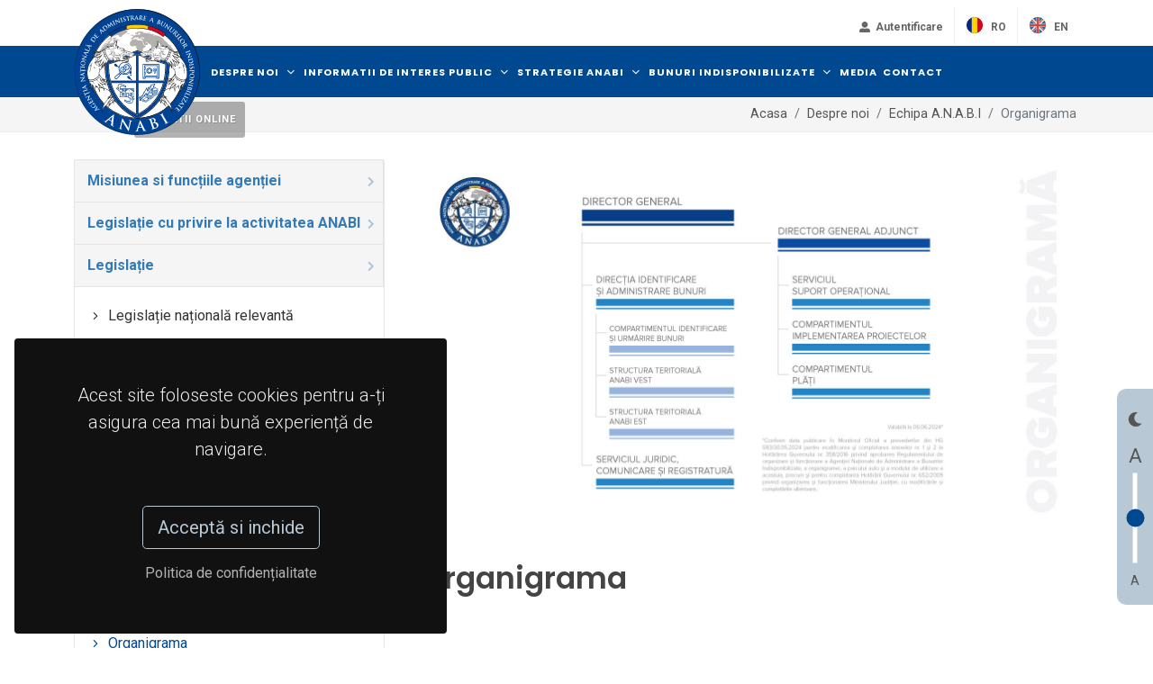

--- FILE ---
content_type: text/html; charset=UTF-8
request_url: https://anabi.just.ro/despre-noi/organigrama
body_size: 9637
content:
<!DOCTYPE html>
<html dir="ltr" lang="en-US">

<head>
    <meta http-equiv="content-type" content="text/html; charset=utf-8" />

    <!-- Stylesheets
    ============================================= -->
    <link href="https://fonts.googleapis.com/css?family=Roboto:300,400,400i,700|Poppins:300,400,500,600,700|PT+Serif:400,400i&display=swap" rel="stylesheet" type="text/css" />
    <link rel="stylesheet" href="https://anabi.just.ro/assets/frontend/css/bootstrap.css" type="text/css" />
    <link rel="stylesheet" href="https://anabi.just.ro/assets/frontend/style.css" type="text/css" />
    <link rel="stylesheet" href="https://anabi.just.ro/assets/frontend/css/swiper.css" type="text/css" />
    <link rel="stylesheet" href="https://anabi.just.ro/assets/frontend/css/dark.css" type="text/css" />
    <link rel="stylesheet" href="https://anabi.just.ro/assets/frontend/css/font-icons.css" type="text/css" />
    <link rel="stylesheet" href="https://anabi.just.ro/assets/frontend/css/animate.css" type="text/css" />
    <link rel="stylesheet" href="https://anabi.just.ro/assets/frontend/css/magnific-popup.css" type="text/css" />

    <link rel="stylesheet" href="https://anabi.just.ro/assets/frontend/css/custom.css" type="text/css" />
    <meta name="viewport" content="width=device-width, initial-scale=1" />

    <!-- Document Title
    ============================================= -->
    <title>Agenția Națională de Administrare a Bunurilor Indisponibilizate</title>


    <!-- Google tag (gtag.js) -->
	<script async src="https://www.googletagmanager.com/gtag/js?id=G-25JH65J7HE"></script>
	<script>
	  window.dataLayer = window.dataLayer || [];
	  function gtag(){dataLayer.push(arguments);}
	  gtag('js', new Date());

	  gtag('config', 'G-25JH65J7HE');
	</script>

    




</head>

<body class="stretched light ">

    <!-- Document Wrapper
        ============================================= -->
    <div id="wrapper" class="clearfix">

        <!-- Header
        ============================================= -->
        <header id="header" class="header-size-sm">


            <div class="container headercontainer">
                <div class="header-row flex-column flex-lg-row justify-content-center justify-content-lg-start">

                    <!-- Logo
                    ============================================= -->
                    <div id="logo" class="me-0 me-lg-auto">

                                                    <a href="/" class="standard-logo"
                                data-dark-logo="/assets/frontend/images/logoanabi.svg"><img
                                    src="/assets/frontend/images/logoanabi.svg" alt="ANABI Logo"></a>
                            <a href="/" class="retina-logo"
                                data-dark-logo="/assets/frontend/images/logoanabi.svg"><img
                                    src="/assets/frontend/images/logoanabi.svg" alt="ANABI Logo"></a>
                        
                    </div><!-- #logo end -->

                    <div class="header-misc mb-4 mb-lg-0 order-lg-last">

                        <!-- Top Links
                        ============================================= -->
                        <div class="top-links">
                            <ul class="top-links-container">

                                                                                                            <li class="top-links-item"><a href="/dashboard" style="text-transform: none;"><i
                                                    class="icon-user-alt"></i> <span
                                                    class="hideonmob">Autentificare</span></a></li>
                                                                    
                                <li class="top-links-item"><a href="/"><img
                                            src="https://anabi.just.ro/assets/frontend/images/ro.png" alt="Lang"><span
                                            class="langname">Ro</span></a></li>
                                <li class="top-links-item"><a href="/en"><img
                                            src="https://anabi.just.ro/assets/frontend/images/eng.png" alt="Lang"><span
                                            class="langname">En</span></a></li>
                            </ul>
                        </div><!-- .top-links end -->

                    </div>

                </div>
            </div>

            <div id="header-wrap" class="border-top border-f5 bluebar">
                <div class="container">
                    <div class="header-row justify-content-between flex-row-reverse flex-lg-row">

                        <div class="header-misc">

                            <!-- Top Search
                            ============================================= -->
                            <div id="top-search" class="header-misc-icon">
                                <a href="#" id="top-search-trigger"><i class="icon-line-search"></i><i
                                        class="icon-line-cross"></i></a>
                            </div><!-- #top-search end -->

                            <a href="https://anabi.just.ro/licitatiionline/"
                                class="button button-rounded ms-3 d-none d-sm-block buttonlicitatii">Licitatii online</a>


                        </div>

                        <div id="primary-menu-trigger">
                            <svg class="svg-trigger" viewBox="0 0 100 100">
                                <path
                                    d="m 30,33 h 40 c 3.722839,0 7.5,3.126468 7.5,8.578427 0,5.451959 -2.727029,8.421573 -7.5,8.421573 h -20">
                                </path>
                                <path d="m 30,50 h 40"></path>
                                <path
                                    d="m 70,67 h -40 c 0,0 -7.5,-0.802118 -7.5,-8.365747 0,-7.563629 7.5,-8.634253 7.5,-8.634253 h 20">
                                </path>
                            </svg>
                        </div>

                        <!-- Primary Navigation
                        ============================================= -->
                        <nav class="primary-menu with-arrows">

                            <ul class="menu-container">
                                <li class="menu-item mega-menu">
        <a class="menu-link" href="#"><div>Despre noi</div></a>
        <div class="mega-menu-content mega-menu-style-2">
            <div class="container">
                <div class="row">

                    
                                                    <ul class="sub-menu-container mega-menu-column col-lg-4">
                            
                                                                <li class="menu-item mega-menu-title">
                                    <a class="menu-link" href="/despre-noi/misiunea-si-functiile-agentiei"><div>Misiunea si funcțiile agenției</div></a>
                                                                    </li>
                                                            
                                                                <li class="menu-item mega-menu-title">
                                    <a class="menu-link" href="/despre-noi/legislatie-cu-privire-la-activitatea-anabi"><div>Legislație cu privire la activitatea ANABI</div></a>
                                                                    </li>
                                                            
                                                                <li class="menu-item mega-menu-title">
                                    <a class="menu-link" href="/despre-noi/legislatie"><div>Legislație</div></a>
                                                                            <ul class="sub-menu-container">
                                                                                                                                <li class="menu-item">
                                                <a class="menu-link" href="/despre-noi/legislatie-nationala-relevanta"><div>Legislație națională relevantă</div></a>
                                            </li>
                                                                                                                                                                            <li class="menu-item">
                                                <a class="menu-link" href="/despre-noi/legislatie-europeana"><div>Legislație europeană</div></a>
                                            </li>
                                                                                                                                                                            <li class="menu-item">
                                                <a class="menu-link" href="/despre-noi/legislatie-internationala"><div>Legislație internațională</div></a>
                                            </li>
                                                                                                                            </ul>
                                                                    </li>
                                                            
                                                                <li class="menu-item mega-menu-title">
                                    <a class="menu-link" href="/despre-noi/consiliul-de-coordonare"><div>Consiliul de coordonare</div></a>
                                                                            <ul class="sub-menu-container">
                                                                                                                                <li class="menu-item">
                                                <a class="menu-link" href="/despre-noi/misiune"><div>Misiune</div></a>
                                            </li>
                                                                                                                                                                            <li class="menu-item">
                                                <a class="menu-link" href="/despre-noi/componenta"><div>Componența</div></a>
                                            </li>
                                                                                                                                                                            <li class="menu-item">
                                                <a class="menu-link" href="/despre-noi/reuniuni-ale-consiliului-de-coordonare"><div>Reuniuni ale consiliului de coordonare</div></a>
                                            </li>
                                                                                                                            </ul>
                                                                    </li>
                                                                                        
                                                        </ul>
                                                    <ul class="sub-menu-container mega-menu-column col-lg-4">
                            
                                                                <li class="menu-item mega-menu-title">
                                    <a class="menu-link" href="/despre-noi/echipa-anabi"><div>Echipa A.N.A.B.I</div></a>
                                                                            <ul class="sub-menu-container">
                                                                                                                                <li class="menu-item">
                                                <a class="menu-link" href="/despre-noi/organigrama"><div>Organigrama</div></a>
                                            </li>
                                                                                                                                                                            <li class="menu-item">
                                                <a class="menu-link" href="/despre-noi/conducerea"><div>Conducerea</div></a>
                                            </li>
                                                                                                                                                                            <li class="menu-item">
                                                <a class="menu-link" href="/despre-noi/agenda-conducerii"><div>Agenda conducerii</div></a>
                                            </li>
                                                                                                                            </ul>
                                                                    </li>
                                                            
                                                                <li class="menu-item mega-menu-title">
                                    <a class="menu-link" href="/despre-noi/programe-si-proiecte"><div>Programe și proiecte</div></a>
                                                                            <ul class="sub-menu-container">
                                                                                                                                <li class="menu-item">
                                                <a class="menu-link" href="/despre-noi/proiect-consolidarea-si-eficientizarea-sistemului-national-de-recuperare-a-creantelor-provenite-din-infractiuni-cod-sipoca-56"><div>Proiect:  „Consolidarea și eficientizarea sistemului național de recuperare a creanțelor provenite din infracțiuni”, cod SIPOCA 56</div></a>
                                            </li>
                                                                                                                                                                            <li class="menu-item">
                                                <a class="menu-link" href="/despre-noi/proiect-dezvoltarea-sistemului-informatic-national-integrat-de-evidenta-a-creantelor-provenite-din-infractiuni"><div>Proiect: Dezvoltarea sistemului informatic național integrat de evidenta a creanțelor provenite din infracțiuni</div></a>
                                            </li>
                                                                                                                                                                            <li class="menu-item">
                                                <a class="menu-link" href="/despre-noi/proiect-continuarea-consolidarii-si-a-eficientizarii-sistemului-national-de-recuperare-a-creantelor-provenite-din-infractiuni-cod-sipoca-1157"><div>Proiect: „Continuarea consolidării și a eficientizării sistemului național de recuperare a creanțelor provenite din infracțiuni”, cod SIPOCA 1157</div></a>
                                            </li>
                                                                                                                                                                            <li class="menu-item">
                                                <a class="menu-link" href="/despre-noi/proiect-proba"><div>Proiect: „Îmbunătățirea capacității de combatere a traficului de persoane punând accentul pe acțiuni de prevenire, cooperare și recuperare a produselor provenite din infracțiuni – WESTEROS 2”</div></a>
                                            </li>
                                                                                                                                                                            <li class="menu-item">
                                                <a class="menu-link" href="/despre-noi/proiect-sporirea-eficientei-agentiei-nationale-de-administrare-a-bunurilor-indisponibilizate-in-recuperarea-creantelor-provenite-din-infractiuni"><div>Proiect: „Sporirea eficienței Agenției Naționale de Administrare a Bunurilor Indisponibilizate în recuperarea creanțelor provenite din infracțiuni”</div></a>
                                            </li>
                                                                                                                                                                            <li class="menu-item">
                                                <a class="menu-link" href="/despre-noi/proiect-datacros-ii-dezvoltarea-unui-instrument-de-evaluare-a-factorilor-de-risc-de-coruptie-in-structura-de-conducere-a-companiilor"><div>Proiect: „DATACROS II - Dezvoltarea unui instrument de evaluare a factorilor de risc de corupție în structura de conducere a companiilor”</div></a>
                                            </li>
                                                                                                                                                                            <li class="menu-item">
                                                <a class="menu-link" href="/despre-noi/proiect-recover-mutual-recognition-of-freezing-and-confiscation-orders-between-efficiency-and-the-rule-of-law-just-20220-jcoo"><div>Proiect: RECOVER „Mutual recognition of freezing and confiscation orders between efficiency and the rule of law (JUST-20220-JCOO)”</div></a>
                                            </li>
                                                                                                                                                                            <li class="menu-item">
                                                <a class="menu-link" href="/despre-noi/proiect-kleptotrace-strengthening-eu-asset-recovery-and-sanction-tracing-against-transnational-high-level-corruption"><div>Proiect: „KLEPTOTRACE: Strengthening EU asset recovery and sanction tracing against transnational high-level corruption)”</div></a>
                                            </li>
                                                                                                                                                                            <li class="menu-item">
                                                <a class="menu-link" href="/despre-noi/proiecte-pnrr"><div>Proiecte PNRR</div></a>
                                            </li>
                                                                                                                                                                            <li class="menu-item">
                                                <a class="menu-link" href="/despre-noi/consolidarea-si-modernizarea-sistemului-national-de-recuperare-a-creantelor-provenite-din-infractiuni"><div>Consolidarea și modernizarea sistemului național de recuperare a creanțelor provenite din infracțiuni</div></a>
                                            </li>
                                                                                                                            </ul>
                                                                    </li>
                                                            
                                                                <li class="menu-item mega-menu-title">
                                    <a class="menu-link" href="/despre-noi/strategii-si-planuri-de-actiune"><div>Strategii și planuri de acțiune</div></a>
                                                                            <ul class="sub-menu-container">
                                                                                                                                <li class="menu-item">
                                                <a class="menu-link" href="/despre-noi/strategii-si-planuri-anabi"><div>Strategii și planuri ANABI</div></a>
                                            </li>
                                                                                                                                                                            <li class="menu-item">
                                                <a class="menu-link" href="/despre-noi/strategia-nationala-anticoruptie"><div>Strategia Națională Anticorupție</div></a>
                                            </li>
                                                                                                                                                                            <li class="menu-item">
                                                <a class="menu-link" href="/despre-noi/strategia-de-dezvoltare-a-sistemului-judiciar"><div>Strategia de dezvoltare a sistemului judiciar</div></a>
                                            </li>
                                                                                                                                                                            <li class="menu-item">
                                                <a class="menu-link" href="/despre-noi/parteneriatul-pentru-o-guvernare-deschisa-2"><div>Parteneriatul pentru o Guvernare Deschisă</div></a>
                                            </li>
                                                                                                                                                                            <li class="menu-item">
                                                <a class="menu-link" href="/despre-noi/summit-ul-de-la-londra"><div>Summit-ul de la Londra</div></a>
                                            </li>
                                                                                                                                                                            <li class="menu-item">
                                                <a class="menu-link" href="/despre-noi/strategia-nationala-impotriva-criminalitatii-organizate-2021-2024"><div>Strategia Națională Împotriva Criminalității Organizate 2021-2024</div></a>
                                            </li>
                                                                                                                            </ul>
                                                                    </li>
                                                            
                                                                <li class="menu-item mega-menu-title">
                                    <a class="menu-link" href="/despre-noi/rapoarte-si-studii"><div>Rapoarte și studii</div></a>
                                                                            <ul class="sub-menu-container">
                                                                                                                                <li class="menu-item">
                                                <a class="menu-link" href="/despre-noi/rapoarte"><div>Rapoarte</div></a>
                                            </li>
                                                                                                                            </ul>
                                                                    </li>
                                                                                        
                                                        </ul>
                                                    <ul class="sub-menu-container mega-menu-column col-lg-4">
                            
                                                                <li class="menu-item mega-menu-title">
                                    <a class="menu-link" href="/despre-noi/cooperare-interinstitutionala"><div>Cooperare interinstituțională</div></a>
                                                                    </li>
                                                            
                                                                <li class="menu-item mega-menu-title">
                                    <a class="menu-link" href="/despre-noi/cooperare-internationala"><div>Cooperare internațională</div></a>
                                                                            <ul class="sub-menu-container">
                                                                                                                                <li class="menu-item">
                                                <a class="menu-link" href="/despre-noi/platforma-aro"><div>Platforma ARO</div></a>
                                            </li>
                                                                                                                                                                            <li class="menu-item">
                                                <a class="menu-link" href="/despre-noi/carin"><div>CARIN</div></a>
                                            </li>
                                                                                                                            </ul>
                                                                    </li>
                                                                                        
                            
                                                                <li class="menu-item mega-menu-title">
                                    <a class="menu-link" href="#"><div>Cariere</div></a>
                                    <ul class="sub-menu-container">
                                                                            <li class="menu-item">
                                            <a class="menu-link" href="/categorii-cariere/posturi-vacante"><div>Posturi vacante</div></a>
                                        </li>
                                                                            <li class="menu-item">
                                            <a class="menu-link" href="/categorii-cariere/promovari"><div>Promovări</div></a>
                                        </li>
                                                                        </ul>
                                </li>
                                                                                        </ul>
                        
                                    </div>
            </div>
        </div>
    </li>



<li class="menu-item mega-menu">
        <a class="menu-link" href="#"><div>Informatii de interes public</div></a>
        <div class="mega-menu-content mega-menu-style-2">
            <div class="container">
                <div class="row">

                    
                                                    <ul class="sub-menu-container mega-menu-column col-lg-4">
                            
                           
                                                                <li class="menu-item mega-menu-title">
                                    <a class="menu-link" href="/info/rapoarte-anabi"><div>Rapoarte ANABI</div></a>
                                                                            <ul class="sub-menu-container">
                                                                                                                                <li class="menu-item">
                                                <a class="menu-link" href="/info/rapoarte-trimestriale-anabi"><div>Rapoarte trimestriale ANABI</div></a>
                                            </li>
                                                                                                                                                                            <li class="menu-item">
                                                <a class="menu-link" href="/info/raport-anual-anabi"><div>Raport anual ANABI</div></a>
                                            </li>
                                                                                                                            </ul>
                                                                    </li>
                                                            
                           
                                                                <li class="menu-item mega-menu-title">
                                    <a class="menu-link" href="/info/solicitarea-informatiilor-de-interes-public"><div>Solicitarea informațiilor de interes public</div></a>
                                                                            <ul class="sub-menu-container">
                                                                                                                                <li class="menu-item">
                                                <a class="menu-link" href="/info/model-cerere-de-restituire-sume"><div>Modele cereri ANABI</div></a>
                                            </li>
                                                                                                                                                                            <li class="menu-item">
                                                <a class="menu-link" href="/info/legislatie-info"><div>Legislație - acces informații de interes public</div></a>
                                            </li>
                                                                                                                                                                            <li class="menu-item">
                                                <a class="menu-link" href="/info/persoana-responsabila-de-primirea-solicitarilor-in-baza-legii-nr-544-din-2001"><div>Persoana responsabilă de primirea solicitărilor în baza Legii nr.  544 din 2001</div></a>
                                            </li>
                                                                                                                                                                            <li class="menu-item">
                                                <a class="menu-link" href="/info/formulare-pentru-solicitari-in-baza-legii-nr-544-din-2001"><div>Formulare pentru solicitări în baza Legii nr. 544 din 2001</div></a>
                                            </li>
                                                                                                                                                                            <li class="menu-item">
                                                <a class="menu-link" href="/info/modalitatea-de-contestare-a-deciziei"><div>Modalitatea de contestare a deciziei</div></a>
                                            </li>
                                                                                                                                                                            <li class="menu-item">
                                                <a class="menu-link" href="/info/rapoarte-anuale-de-aplicare-a-legii-nr-544-din-2001"><div>Rapoarte anuale de aplicare a Legii nr. 544 din 2001</div></a>
                                            </li>
                                                                                                                                                                            <li class="menu-item">
                                                <a class="menu-link" href="/info/protectia-datelor-cu-caracter-personal-in-cadrul-anabi"><div>Protecția datelor cu caracter personal în cadrul ANABI</div></a>
                                            </li>
                                                                                                                                                                            <li class="menu-item">
                                                <a class="menu-link" href="/info/raportari-in-sensul-legii-nr-361-din-2022-privind-protectia-avertizorilor-in-interes-public"><div>Raportări în sensul Legii nr. 361 din 2022 privind protecţia avertizorilor în interes public</div></a>
                                            </li>
                                                                                                                            </ul>
                                                                    </li>
                                                            
                           
                                                                <li class="menu-item mega-menu-title">
                                    <a class="menu-link" href="/info/buget"><div>Buget</div></a>
                                                                            <ul class="sub-menu-container">
                                                                                                                                <li class="menu-item">
                                                <a class="menu-link" href="/info/bugetul-agentiei"><div>Bugetul agenției</div></a>
                                            </li>
                                                                                                                                                                            <li class="menu-item">
                                                <a class="menu-link" href="/info/situatia-platilor"><div>Situația plăților</div></a>
                                            </li>
                                                                                                                                                                            <li class="menu-item">
                                                <a class="menu-link" href="/info/situatia-drepturilor-salariale"><div>Situația drepturilor salariale</div></a>
                                            </li>
                                                                                                                            </ul>
                                                                    </li>
                                                            
                           
                                                                <li class="menu-item mega-menu-title">
                                    <a class="menu-link" href="/info/mecanismul-national-de-sustinere-a-prevenirii-criminalitatii"><div>Mecanismul Național de Susținere a Prevenirii Criminalității</div></a>
                                                                            <ul class="sub-menu-container">
                                                                                                                                <li class="menu-item">
                                                <a class="menu-link" href="/info/finantari-nerambursabile-asociatii-si-fundatii"><div>Finanțări nerambursabile asociații și fundații</div></a>
                                            </li>
                                                                                                                                                                            <li class="menu-item">
                                                <a class="menu-link" href="/info/rapoarte-intocmite-in-temeiul-art-3713-din-legea-nr-3182015"><div>Rapoarte întocmite în temeiul art. 37¹³ din Legea nr. 318/2015</div></a>
                                            </li>
                                                                                                                            </ul>
                                                                    </li>
                                                            

                            

                            </ul>
                                                    <ul class="sub-menu-container mega-menu-column col-lg-4">
                            
                           
                                                                <li class="menu-item mega-menu-title">
                                    <a class="menu-link" href="/info/bilanturi-contabile"><div>Bilanțuri contabile</div></a>
                                                                    </li>
                                                            
                           
                                                                <li class="menu-item mega-menu-title">
                                    <a class="menu-link" href="/info/achizitii-publice"><div>Achiziții publice</div></a>
                                                                            <ul class="sub-menu-container">
                                                                                                                                <li class="menu-item">
                                                <a class="menu-link" href="/info/programul-anual-al-achizitiilor-publice"><div>Programul anual al achizițiilor publice</div></a>
                                            </li>
                                                                                                                                                                            <li class="menu-item">
                                                <a class="menu-link" href="/info/centralizatorul-achizitiilor-publice-pentru-contractele-cu-o-valoare-totala-mai-mare-de-5000-euro"><div>Centralizatorul achizițiilor publice pentru contractele cu o valoare totală mai mare de 5.000 Euro</div></a>
                                            </li>
                                                                                                                                                                            <li class="menu-item">
                                                <a class="menu-link" href="/info/contracte-de-achizitii-publice"><div>Contracte de achiziţii publice</div></a>
                                            </li>
                                                                                                                            </ul>
                                                                    </li>
                                                            
                           
                                                                <li class="menu-item mega-menu-title">
                                    <a class="menu-link" href="/info/bunuri-primite-cu-titlu-gratuit"><div>Bunuri primite cu titlu gratuit</div></a>
                                                                    </li>
                                                            
                           
                                                                <li class="menu-item mega-menu-title">
                                    <a class="menu-link" href="/info/reutilizarea-sociala-si-in-interes-public"><div>Reutilizarea socială și în interes public</div></a>
                                                                            <ul class="sub-menu-container">
                                                                                                                                <li class="menu-item">
                                                <a class="menu-link" href="/info/descrierea-conceptului-si-cadrul-legal"><div>Descrierea conceptului și cadrul legal</div></a>
                                            </li>
                                                                                                                                                                            <li class="menu-item">
                                                <a class="menu-link" href="/info/proceduri-si-formulare-in-format-word-pentru-solicitari-de-reutilizare-sociale"><div>Proceduri și formulare pentru solicitări de reutilizare socială</div></a>
                                            </li>
                                                                                                                            </ul>
                                                                    </li>
                                                            

                            

                            </ul>
                                                    <ul class="sub-menu-container mega-menu-column col-lg-4">
                            
                           
                                                                <li class="menu-item mega-menu-title">
                                    <a class="menu-link" href="/info/solvit"><div>SOLVIT</div></a>
                                                                    </li>
                                                            
                           
                                                                <li class="menu-item mega-menu-title">
                                    <a class="menu-link" href="/info/program-special-de-lucru"><div>Program special de lucru</div></a>
                                                                    </li>
                                                            
                           
                                                                <li class="menu-item mega-menu-title">
                                    <a class="menu-link" href="/info/acces-in-sediul-anabi"><div>Acces în sediul ANABI</div></a>
                                                                    </li>
                                                            
                           
                                                                <li class="menu-item mega-menu-title">
                                    <a class="menu-link" href="/info/fiipregatitro"><div>fiipregătit.ro</div></a>
                                                                    </li>
                                                            

                                                            <li class="menu-item mega-menu-title">
                                    <a class="menu-link" href="/achizitii"><div>Achizitii</div></a>
                                </li>
                                <li class="menu-item mega-menu-title">
                                    <a class="menu-link" href="https://www.just.ro/informatii-de-interes-public/declaratii-de-avere-si-interese/?drawer=declaratii%2AAgentia%20Nationala%20de%20Administrare%20a%20Bunurilor%20Indisponibilizate"><div>Declarații de avere și de interese</div></a>
                                </li>
                            

                            </ul>
                        
                                    </div>
            </div>
        </div>
    </li>



<li class="menu-item sub-menu">
        <a class="menu-link" href=""><div>Strategie ANABI</div></a>
                            <ul class="sub-menu-container custom_url_ul">
                                           
                            <li class="menu-item">
                                <a class="menu-link custom_url" href="https://anabi.just.ro/despre-noi/strategii-si-planuri-de-actiune"><div>Strategii și planuri de acțiune</div></a>
                            </li>
                        
                                            
                            <li class="menu-item">
                                <a class="menu-link custom_url" href="https://anabi.just.ro/storage/uploads/pagini/43/Plan%202021%20-%202025.pdf"><div>Plan 2021 - 2025</div></a>
                            </li>
                        
                                            
                            <li class="menu-item">
                                <a class="menu-link custom_url" href="https://anabi.just.ro/categorii-implementare"><div>Implementare</div></a>
                            </li>
                        
                                        </ul>
            </li>
    <li class="menu-item sub-menu">
        <a class="menu-link" href="#"><div>Bunuri indisponibilizate</div></a>
                            <ul class="sub-menu-container custom_url_ul">
                                           
                            <li class="menu-item">
                                <a class="menu-link custom_url" href="https://anabi.just.ro/categorii-bunuri/total-sume-indisponibilizate"><div>Total sume indisponibilizate</div></a>
                            </li>
                        
                                            
                            <li class="menu-item">
                                <a class="menu-link custom_url" href="https://anabi.just.ro/categorii-bunuri/valorificarea-bunurilor-confiscate"><div>Valorificarea bunurilor confiscate</div></a>
                            </li>
                        
                                            
                            <li class="menu-item">
                                <a class="menu-link custom_url" href="https://anabi.just.ro/categorii-bunuri/imobile-confiscate"><div>Imobile confiscate</div></a>
                            </li>
                        
                                            
                            <li class="menu-item">
                                <a class="menu-link custom_url" href="https://anabi.just.ro/categorii-bunuri/valorificari-bunuri-mobile"><div>Valorificări bunuri sechestrate (mobile și imobile)</div></a>
                            </li>
                        
                                            
                            <li class="menu-item">
                                <a class="menu-link custom_url" href="https://anabi.just.ro/categorii-bunuri/administrare-bunuri-mobile"><div>Administrare bunuri mobile</div></a>
                            </li>
                        
                                            
                            <li class="menu-item">
                                <a class="menu-link custom_url" href="https://anabi.just.ro/categorii-bunuri/imobile-reutilizate-social"><div>Imobile reutilizate social</div></a>
                            </li>
                        
                                            
                            <li class="menu-item">
                                <a class="menu-link custom_url" href="https://anabi.just.ro/categorii-bunuri/imobile-reutilizate-public"><div>Imobile reutilizate public</div></a>
                            </li>
                        
                                        </ul>
            </li>
    <li class="menu-item sub-menu">
        <a class="menu-link" href="https://anabi.just.ro/stiri"><div>Media</div></a>
            </li>
    <li class="menu-item sub-menu">
        <a class="menu-link" href="https://anabi.just.ro/contact"><div>Contact</div></a>
            </li>
    

                            </ul>

                        </nav><!-- #primary-menu end -->

                                                        <form class="top-search-form" action="/search" method="post">
                                                <input type="hidden" name="_token" value="ooxDc8GbkVfurJVrT2jAuczvbkE8NRjGQG5HIybR">                        <input type="text" name="q" class="form-control" value=""
                            placeholder="Introdu termenii cautarii.." autocomplete="off">
                        </form>

                    </div>

                </div>
            </div>
            <div class="header-wrap-clone"></div>

            <div id="accesibility">
                <i id="theme-toggle" class="icon-moon"></i>
                <p class="large">A</p>
                <div><input type="range" class="vVertical" min="0" max="4" value=""
                        oninput="showVal(this.value)" onchange="showVal(this.value)" /></div>
                <p class="small">A</p>
            </div>

        </header><!-- #header end -->


        <div class="gdpr-settings gdpr-settings-sm dark">
            <div class="container-fluid">
                <div class="row align-items-center">

                                            <div class="col-12 mb-5 text-center">
                            <p class="lead mb-0">Acest site foloseste cookies pentru a-ți asigura cea mai bună
                                experiență de navigare.</p>
                        </div>
                        <div class="col-12 text-center">
                            <button class="btn btn-lg btn-outline-warning gdpr-accept">Acceptă si inchide</button><br>
                            <a href="/pagini/acord-de-confidentialitate"
                                class="btn btn-link text-light op-07 mt-2">Politica de
                                confidențialitate</a>
                        </div>
                    


                </div>
            </div>
        </div>

        <!-- Page Title
            ============================================= -->
        <section id="page-title" class="page-title-mini">

            <div class="container clearfix">
                <ol class="breadcrumb">
                                            <li class="breadcrumb-item"><a href="/">Acasa</a></li>
                                        <li class="breadcrumb-item"><a href="#">Despre noi</a></li>

                                                                        <li class="breadcrumb-item"><a
                                    href="echipa-anabi">Echipa A.N.A.B.I</a></li>
                                                                                                <li class="breadcrumb-item active" aria-current="page">Organigrama</li>
                                            
                </ol>
            </div>

        </section><!-- #page-title end -->


        <!-- Content
            ============================================= -->
        <section id="content">
            <div class="content-wrap">
                <div class="container clearfix">

                    <div class="row gutter-40 col-mb-80">

                        <!-- Post Content
                            ============================================= -->
                        <div class="postcontent col-lg-8 order-lg-last">

                            <!-- Logo Image
                                ============================================= -->
                            <div class="entry-image">
                                                                    <a href="organigrama">
                                        <img src="/img/9a052e05-27ce-42af-b129-e3efaea88e20/organigrama-2.jpg?fm=jpg&amp;q=80&amp;fit=max&amp;crop=1468%2C826%2C0%2C0"
                                            alt="Organigrama">
                                    </a>
                                                            </div><!-- .entry-image end -->



                            <h1>Organigrama</h1>
                            <!-- Entry Image
                                ============================================= -->
                            <div class="entry-image">
                                                            </div><!-- .entry-image end -->


                            

                            <div class="masonry-thumbs grid-container grid-4 has-init-isotope" data-big="3" data-lightbox="gallery" style="position: relative; height: 1948.5px;">
	</div>
<br><br>
                            
                            <div class="si-share d-flex justify-content-between align-items-center">
                                <span>Distribuie:</span>
                                <div>
                                    <a href="https://www.facebook.com/sharer/sharer.php?u=http://anabi.just.ro/despre-noi/organigrama"
                                        class="social-icon si-borderless si-facebook">
                                        <i class="icon-facebook"></i>
                                        <i class="icon-facebook"></i>
                                    </a>
                                    
                                    <a href="https://www.linkedin.com/shareArticle?mini=true&url=http://anabi.just.ro/despre-noi/organigrama&title=Organigrama"
                                        class="social-icon si-borderless si-linkedin">
                                        <i class="icon-linkedin"></i>
                                        <i class="icon-linkedin"></i>
                                    </a>
                                    <a href="mailto:?subject=Organigrama&body=http://anabi.just.ro/despre-noi/organigrama"
                                        class="social-icon si-borderless si-email3">
                                        <i class="icon-email3"></i>
                                        <i class="icon-email3"></i>
                                    </a>
                                </div>
                            </div>

                        </div><!-- .postcontent end -->

                        <!-- Sidebar
                            ============================================= -->
                        <div class="sidebar col-lg-4">

                            <ul class="sidenav ui-tabs-nav ui-corner-all ui-helper-reset ui-helper-clearfix ui-widget-header" role="tablist">

                                <li role="tab" tabindex="-1" class="ui-tabs-tab ui-corner-top ui-state-default ui-tab anabitab" aria-controls="snav-content4" aria-labelledby="ui-id-4" aria-selected="false" aria-expanded="false"><a href="/despre-noi/misiunea-si-functiile-agentiei" role="presentation" tabindex="-1" class="ui-tabs-anchor " id="ui-id-4">Misiunea si funcțiile agenției<i class="icon-chevron-right"></i></a></li>


                        </li>


                                            <li role="tab" tabindex="-1" class="ui-tabs-tab ui-corner-top ui-state-default ui-tab anabitab" aria-controls="snav-content4" aria-labelledby="ui-id-4" aria-selected="false" aria-expanded="false"><a href="/despre-noi/legislatie-cu-privire-la-activitatea-anabi" role="presentation" tabindex="-1" class="ui-tabs-anchor " id="ui-id-4">Legislație cu privire la activitatea ANABI<i class="icon-chevron-right"></i></a></li>


                        </li>


                                            <li role="tab" tabindex="-1" class="ui-tabs-tab ui-corner-top ui-state-default ui-tab anabitab" aria-controls="snav-content4" aria-labelledby="ui-id-4" aria-selected="false" aria-expanded="false"><a href="/despre-noi/legislatie" role="presentation" tabindex="-1" class="ui-tabs-anchor " id="ui-id-4">Legislație<i class="icon-chevron-right"></i></a></li>


             
                <nav class="anabinav-tree mb-0">
                    <ul class="sidebarfirst">
                                                                        <li class="sub-menu"><a href="/despre-noi/legislatie-nationala-relevanta" class=""><i class="icon-line-chevron-right"></i>Legislație națională relevantă</a>
                        </li>
                                                                                                <li class="sub-menu"><a href="/despre-noi/legislatie-europeana" class=""><i class="icon-line-chevron-right"></i>Legislație europeană</a>
                        </li>
                                                                                                <li class="sub-menu"><a href="/despre-noi/legislatie-internationala" class=""><i class="icon-line-chevron-right"></i>Legislație internațională</a>
                        </li>
                                                                    </ul>
                </nav>
                        </li>


                                            <li role="tab" tabindex="-1" class="ui-tabs-tab ui-corner-top ui-state-default ui-tab anabitab" aria-controls="snav-content4" aria-labelledby="ui-id-4" aria-selected="false" aria-expanded="false"><a href="/despre-noi/consiliul-de-coordonare" role="presentation" tabindex="-1" class="ui-tabs-anchor " id="ui-id-4">Consiliul de coordonare<i class="icon-chevron-right"></i></a></li>


             
                <nav class="anabinav-tree mb-0">
                    <ul class="sidebarfirst">
                                                                        <li class="sub-menu"><a href="/despre-noi/misiune" class=""><i class="icon-line-chevron-right"></i>Misiune</a>
                        </li>
                                                                                                <li class="sub-menu"><a href="/despre-noi/componenta" class=""><i class="icon-line-chevron-right"></i>Componența</a>
                        </li>
                                                                                                <li class="sub-menu"><a href="/despre-noi/reuniuni-ale-consiliului-de-coordonare" class=""><i class="icon-line-chevron-right"></i>Reuniuni ale consiliului de coordonare</a>
                        </li>
                                                                    </ul>
                </nav>
                        </li>


                                            <li role="tab" tabindex="-1" class="ui-tabs-tab ui-corner-top ui-state-default ui-tab anabitab" aria-controls="snav-content4" aria-labelledby="ui-id-4" aria-selected="false" aria-expanded="false"><a href="/despre-noi/echipa-anabi" role="presentation" tabindex="-1" class="ui-tabs-anchor  activeitem0 " id="ui-id-4">Echipa A.N.A.B.I<i class="icon-chevron-right"></i></a></li>


             
                <nav class="anabinav-tree mb-0">
                    <ul class="sidebarfirst">
                                                                        <li class="sub-menu"><a href="/despre-noi/organigrama" class=" activeitem1 "><i class="icon-line-chevron-right"></i>Organigrama</a>
                        </li>
                                                                                                <li class="sub-menu"><a href="/despre-noi/conducerea" class=""><i class="icon-line-chevron-right"></i>Conducerea</a>
                        </li>
                                                                                                <li class="sub-menu"><a href="/despre-noi/agenda-conducerii" class=""><i class="icon-line-chevron-right"></i>Agenda conducerii</a>
                        </li>
                                                                    </ul>
                </nav>
                        </li>


                                            <li role="tab" tabindex="-1" class="ui-tabs-tab ui-corner-top ui-state-default ui-tab anabitab" aria-controls="snav-content4" aria-labelledby="ui-id-4" aria-selected="false" aria-expanded="false"><a href="/despre-noi/programe-si-proiecte" role="presentation" tabindex="-1" class="ui-tabs-anchor " id="ui-id-4">Programe și proiecte<i class="icon-chevron-right"></i></a></li>


             
                <nav class="anabinav-tree mb-0">
                    <ul class="sidebarfirst">
                                                                        <li class="sub-menu"><a href="/despre-noi/proiect-consolidarea-si-eficientizarea-sistemului-national-de-recuperare-a-creantelor-provenite-din-infractiuni-cod-sipoca-56" class=""><i class="icon-line-chevron-right"></i>Proiect:  „Consolidarea și eficientizarea sistemului național de recuperare a creanțelor provenite din infracțiuni”, cod SIPOCA 56</a>
                        </li>
                                                                                                <li class="sub-menu"><a href="/despre-noi/proiect-dezvoltarea-sistemului-informatic-national-integrat-de-evidenta-a-creantelor-provenite-din-infractiuni" class=""><i class="icon-line-chevron-right"></i>Proiect: Dezvoltarea sistemului informatic național integrat de evidenta a creanțelor provenite din infracțiuni</a>
                        </li>
                                                                                                <li class="sub-menu"><a href="/despre-noi/proiect-continuarea-consolidarii-si-a-eficientizarii-sistemului-national-de-recuperare-a-creantelor-provenite-din-infractiuni-cod-sipoca-1157" class=""><i class="icon-line-chevron-right"></i>Proiect: „Continuarea consolidării și a eficientizării sistemului național de recuperare a creanțelor provenite din infracțiuni”, cod SIPOCA 1157</a>
                        </li>
                                                                                                <li class="sub-menu"><a href="/despre-noi/proiect-proba" class=""><i class="icon-line-chevron-right"></i>Proiect: „Îmbunătățirea capacității de combatere a traficului de persoane punând accentul pe acțiuni de prevenire, cooperare și recuperare a produselor provenite din infracțiuni – WESTEROS 2”</a>
                        </li>
                                                                                                <li class="sub-menu"><a href="/despre-noi/proiect-sporirea-eficientei-agentiei-nationale-de-administrare-a-bunurilor-indisponibilizate-in-recuperarea-creantelor-provenite-din-infractiuni" class=""><i class="icon-line-chevron-right"></i>Proiect: „Sporirea eficienței Agenției Naționale de Administrare a Bunurilor Indisponibilizate în recuperarea creanțelor provenite din infracțiuni”</a>
                        </li>
                                                                                                <li class="sub-menu"><a href="/despre-noi/proiect-datacros-ii-dezvoltarea-unui-instrument-de-evaluare-a-factorilor-de-risc-de-coruptie-in-structura-de-conducere-a-companiilor" class=""><i class="icon-line-chevron-right"></i>Proiect: „DATACROS II - Dezvoltarea unui instrument de evaluare a factorilor de risc de corupție în structura de conducere a companiilor”</a>
                        </li>
                                                                                                <li class="sub-menu"><a href="/despre-noi/proiect-recover-mutual-recognition-of-freezing-and-confiscation-orders-between-efficiency-and-the-rule-of-law-just-20220-jcoo" class=""><i class="icon-line-chevron-right"></i>Proiect: RECOVER „Mutual recognition of freezing and confiscation orders between efficiency and the rule of law (JUST-20220-JCOO)”</a>
                        </li>
                                                                                                <li class="sub-menu"><a href="/despre-noi/proiect-kleptotrace-strengthening-eu-asset-recovery-and-sanction-tracing-against-transnational-high-level-corruption" class=""><i class="icon-line-chevron-right"></i>Proiect: „KLEPTOTRACE: Strengthening EU asset recovery and sanction tracing against transnational high-level corruption)”</a>
                        </li>
                                                                                                <li class="sub-menu"><a href="/despre-noi/proiecte-pnrr" class=""><i class="icon-line-chevron-right"></i>Proiecte PNRR</a>
                        </li>
                                                                                                <li class="sub-menu"><a href="/despre-noi/consolidarea-si-modernizarea-sistemului-national-de-recuperare-a-creantelor-provenite-din-infractiuni" class=""><i class="icon-line-chevron-right"></i>Consolidarea și modernizarea sistemului național de recuperare a creanțelor provenite din infracțiuni</a>
                        </li>
                                                                    </ul>
                </nav>
                        </li>


                                            <li role="tab" tabindex="-1" class="ui-tabs-tab ui-corner-top ui-state-default ui-tab anabitab" aria-controls="snav-content4" aria-labelledby="ui-id-4" aria-selected="false" aria-expanded="false"><a href="/despre-noi/strategii-si-planuri-de-actiune" role="presentation" tabindex="-1" class="ui-tabs-anchor " id="ui-id-4">Strategii și planuri de acțiune<i class="icon-chevron-right"></i></a></li>


             
                <nav class="anabinav-tree mb-0">
                    <ul class="sidebarfirst">
                                                                        <li class="sub-menu"><a href="/despre-noi/strategii-si-planuri-anabi" class=""><i class="icon-line-chevron-right"></i>Strategii și planuri ANABI</a>
                        </li>
                                                                                                <li class="sub-menu"><a href="/despre-noi/strategia-nationala-anticoruptie" class=""><i class="icon-line-chevron-right"></i>Strategia Națională Anticorupție</a>
                        </li>
                                                                                                <li class="sub-menu"><a href="/despre-noi/strategia-de-dezvoltare-a-sistemului-judiciar" class=""><i class="icon-line-chevron-right"></i>Strategia de dezvoltare a sistemului judiciar</a>
                        </li>
                                                                                                <li class="sub-menu"><a href="/despre-noi/parteneriatul-pentru-o-guvernare-deschisa-2" class=""><i class="icon-line-chevron-right"></i>Parteneriatul pentru o Guvernare Deschisă</a>
                        </li>
                                                                                                <li class="sub-menu"><a href="/despre-noi/summit-ul-de-la-londra" class=""><i class="icon-line-chevron-right"></i>Summit-ul de la Londra</a>
                        </li>
                                                                                                <li class="sub-menu"><a href="/despre-noi/strategia-nationala-impotriva-criminalitatii-organizate-2021-2024" class=""><i class="icon-line-chevron-right"></i>Strategia Națională Împotriva Criminalității Organizate 2021-2024</a>
                        </li>
                                                                    </ul>
                </nav>
                        </li>


                                            <li role="tab" tabindex="-1" class="ui-tabs-tab ui-corner-top ui-state-default ui-tab anabitab" aria-controls="snav-content4" aria-labelledby="ui-id-4" aria-selected="false" aria-expanded="false"><a href="/despre-noi/rapoarte-si-studii" role="presentation" tabindex="-1" class="ui-tabs-anchor " id="ui-id-4">Rapoarte și studii<i class="icon-chevron-right"></i></a></li>


             
                <nav class="anabinav-tree mb-0">
                    <ul class="sidebarfirst">
                                                                        <li class="sub-menu"><a href="/despre-noi/rapoarte" class=""><i class="icon-line-chevron-right"></i>Rapoarte</a>
                        </li>
                                                                    </ul>
                </nav>
                        </li>


                                            <li role="tab" tabindex="-1" class="ui-tabs-tab ui-corner-top ui-state-default ui-tab anabitab" aria-controls="snav-content4" aria-labelledby="ui-id-4" aria-selected="false" aria-expanded="false"><a href="/despre-noi/cooperare-interinstitutionala" role="presentation" tabindex="-1" class="ui-tabs-anchor " id="ui-id-4">Cooperare interinstituțională<i class="icon-chevron-right"></i></a></li>


                        </li>


                                            <li role="tab" tabindex="-1" class="ui-tabs-tab ui-corner-top ui-state-default ui-tab anabitab" aria-controls="snav-content4" aria-labelledby="ui-id-4" aria-selected="false" aria-expanded="false"><a href="/despre-noi/cooperare-internationala" role="presentation" tabindex="-1" class="ui-tabs-anchor " id="ui-id-4">Cooperare internațională<i class="icon-chevron-right"></i></a></li>


             
                <nav class="anabinav-tree mb-0">
                    <ul class="sidebarfirst">
                                                                        <li class="sub-menu"><a href="/despre-noi/platforma-aro" class=""><i class="icon-line-chevron-right"></i>Platforma ARO</a>
                        </li>
                                                                                                <li class="sub-menu"><a href="/despre-noi/carin" class=""><i class="icon-line-chevron-right"></i>CARIN</a>
                        </li>
                                                                    </ul>
                </nav>
                        </li>


                            </ul>


     


                        </div><!-- .sidebar end -->
                    </div>

                </div>
            </div>
        </section><!-- #content end -->

        <!-- Footer
            ============================================= -->
        <footer id="footer" class="dark">
            <div class="container">
                <!-- Footer Widgets
                    ============================================= -->
                <div class="footer-widgets-wrap">

                    <div class="row col-mb-50">


                        <div class="col-lg-12">

                            <div class="row col-mb-50">
                                <div class="col-md-6">

                                    <div class="widget clearfix">

                                        <img src="/assets/frontend/images/logo-minister.svg" alt="Image"
                                            class="logo-footer">

                                    </div>

                                </div>

                                <div class="col-md-3">

                                    <div class="widget widget_links clearfix">

                                        <h4>Licitatii online</h4>
                                        <ul>
                                            <li><a href="https://anabi.just.ro/licitatiionline/category/autovehicule">Autovehicule</a></li>
    <li><a href="https://anabi.just.ro/licitatiionline/category/diverse">Diverse</a></li>
    <li><a href="https://anabi.just.ro/licitatiionline/category/electronice">Electronice</a></li>
    <li><a href="https://anabi.just.ro/licitatiionline/category/materiale-constructie">Materiale constructie</a></li>
    <li><a href="https://anabi.just.ro/licitatiionline/category/stocuri-de-marfa">Stocuri de marfa</a></li>
    
                                        </ul>


                                    </div>

                                </div>

                                <div class="col-md-3">

                                    <div class="widget widget_links clearfix">
                                        <h4>Strategie ANABI</h4>
                                        <ul>
                                            <li><a href="https://anabi.just.ro/despre-noi/strategii-si-planuri-de-actiune">Strategii și planuri de acțiune</a></li>
    <li><a href="https://anabi.just.ro/storage/uploads/pagini/43/Plan%202021%20-%202025.pdf">Plan 2021 - 2025</a></li>
    <li><a href="https://anabi.just.ro/categorii-implementare">Implementare</a></li>
    
                                        </ul>
                                    </div>

                                </div>
                            </div>

                        </div>


                    </div>

                </div><!-- .footer-widgets-wrap end -->
            </div>

            <!-- Copyrights
                ============================================= -->
            <div id="copyrights">
                <div class="container">

                    <div class="row justify-content-between col-mb-30">
                        <div class="col-9 col-lg-auto text-center text-lg-start">
                            <p class="credits">© 2024 - Agenția Națională de Administrare a Bunurilor Indisponibilizate (A.N.A.B.I). Toate drepturile rezervate.</p>
                        </div>
                        <div class="col-3 col-lg-auto text-right text-lg-start">
                            <a target="_blank" href="https://www.facebook.com/ANABIMJ"
                                class="social-icon si-borderless si-text-color si-facebook">
                                <i class="icon-facebook"></i>
                                <i class="icon-facebook"></i>
                            </a>
                            <a target="_blank"
                                href="https://www.linkedin.com/company/agen%C5%A3ia-na%C5%A3ional%C4%83-de-administrare-a-bunurilor-indisponibilizate/"
                                class="social-icon si-borderless si-text-color si-linkedin">
                                <i class="icon-linkedin"></i>
                                <i class="icon-linkedin"></i>
                            </a>
                            <a target="_blank" href="https://www.youtube.com/channel/UC9wR909SZRcH37HSsJtOU7Q"
                                class="social-icon si-borderless si-text-color si-facebook">
                                <i class="icon-youtube"></i>
                                <i class="icon-youtube"></i>
                            </a>
                            <a target="_blank" href="https://www.instagram.com/a.n.a.b.i._romania/"
                                class="social-icon si-borderless si-text-color si-facebook">
                                <i class="icon-instagram"></i>
                                <i class="icon-instagram"></i>
                            </a>


                        </div>
                    </div>

                </div>
            </div><!-- #copyrights end -->
        </footer><!-- #footer end -->


        <script>
            var toggle_icon = document.getElementById('theme-toggle');
            var body = document.getElementsByTagName('body')[0];
            var sun_class = 'icon-sun';
            var moon_class = 'icon-moon';
            var dark_theme_class = 'dark';

            toggle_icon.addEventListener('click', function() {
                if (body.classList.contains(dark_theme_class)) {
                    toggle_icon.classList.add(moon_class);
                    toggle_icon.classList.remove(sun_class);

                    body.classList.remove(dark_theme_class);

                    setCookie('theme', 'light');
                } else {
                    toggle_icon.classList.add(sun_class);
                    toggle_icon.classList.remove(moon_class);

                    body.classList.add(dark_theme_class);

                    setCookie('theme', 'dark');
                }
            });


            //range slider
            function showVal(value) {

                var zoom_0 = 'zoom0';
                var zoom_1 = 'zoom1';
                var zoom_2 = 'zoom2';
                var zoom_3 = 'zoom3';
                var zoom_4 = 'zoom4';

                var body = document.getElementsByTagName('body')[0];

                switch (value) {
                    case '0':
                        body.classList.remove(zoom_1, zoom_2, zoom_3, zoom_4);
                        body.classList.add(zoom_0);
                        setCookie('zoom', zoom_0);
                        break;
                    case '1':
                        body.classList.remove(zoom_0, zoom_2, zoom_3, zoom_4);
                        body.classList.add(zoom_1);
                        setCookie('zoom', zoom_1);
                        break;
                    case '2':
                        body.classList.remove(zoom_0, zoom_1, zoom_3, zoom_4);
                        body.classList.add(zoom_2);
                        setCookie('zoom', zoom_2);
                        break;
                    case '3':
                        body.classList.remove(zoom_0, zoom_1, zoom_2, zoom_4);
                        body.classList.add(zoom_3);
                        setCookie('zoom', zoom_3);
                        break;
                    case '4':
                        body.classList.remove(zoom_0, zoom_1, zoom_2, zoom_3);
                        body.classList.add(zoom_4);
                        setCookie('zoom', zoom_4);
                        break;
                }

            }


            function setCookie(name, value) {
                var d = new Date();
                d.setTime(d.getTime() + (365 * 24 * 60 * 60 * 1000));
                var expires = "expires=" + d.toUTCString();
                document.cookie = name + "=" + value + ";" + expires + ";path=/";
            }
        </script>

    </div><!-- #wrapper end -->

    <!-- Go To Top
        ============================================= -->
    <div id="gotoTop" class="icon-angle-up"></div>

    <!-- JavaScripts
        ============================================= -->
    <script src="https://anabi.just.ro/assets/frontend/js/jquery.js"></script>
    <script src="https://anabi.just.ro/assets/frontend/js/plugins.min.js"></script>

    <!-- Footer Scripts
        ============================================= -->
    <script src="https://anabi.just.ro/assets/frontend/js/functions.js"></script>

</body>

</html>


--- FILE ---
content_type: text/css
request_url: https://anabi.just.ro/assets/frontend/style.css
body_size: 56490
content:
/*-----------------------------------------------------------------------------------

	Theme Name: Canvas
	Theme URI: http://themes.semicolonweb.com/html/canvas
	Description: The Multi-Purpose Template
	Author: SemiColonWeb
	Author URI: http://themeforest.net/user/semicolonweb
	Version: 6.5.4

	-----------------------------------------------------------------------------------*/

/* ----------------------------------------------------------------

	- Basic
	- Typography
	- Basic Layout Styles
	- Helper Classes
	- Sections
	- Columns & Grids
	- Flex Slider
	- Swiper Slider
	- Top Bar
	- Header
		- Logo
		- Primary Menu
		- Mega Menu
		- Top Search
		- Top Cart
		- Sticky Header
		- Page Menu
		- Side Header
	- Side Panel
	- Slider
	- Page Title
	- Content
	- Portfolio
	- Blog
	- Shop
	- Events
	- Shortcodes
		- Countdown
		- Buttons
		- Promo Boxes
		- Featured Boxes
		- Process Steps
		- Styled Icons
		- Toggles
		- Accordions
		- Tabs
		- Side Navigation
		- FAQ List
		- Clients
		- Testimonials
		- Team
		- Pricing Boxes
		- Counter
		- Animated Rounded Skills
		- Skills Bar
		- Dropcaps & Highlights
		- Quotes & Blockquotes
		- Text Rotater
	- Owl Carousel
	- Overlays
	- Forms
	- Google Maps
	- Heading Styles
	- Divider
	- Magazine Specific Classes
	- Go To Top
	- Error 404
	- Landing Pages
	- Preloaders
	- Footer
	- Widgets
		- Tag Cloud
		- Links
		- Testimonial & Twitter
		- Quick Contact Form
		- Newsletter
		- Twitter Feed
		- Navigation Tree
	- Wedding
	- Bootstrap Specific
	- Cookie Notification
	- Stretched Layout
	- Page Transitions
	- Youtube Video Backgrounds

	---------------------------------------------------------------- */


/* ----------------------------------------------------------------
	Bootstrap Adjustments
	-----------------------------------------------------------------*/

	@media (prefers-reduced-motion: no-preference) {
		:root {
			scroll-behavior: auto;
		}
	}

	@media (min-width: 576px) {
		.card-columns {
			-webkit-column-count: 3;
			-moz-column-count: 3;
			column-count: 3;
			-webkit-column-gap: 1.25rem;
			-moz-column-gap: 1.25rem;
			column-gap: 1.25rem;
			orphans: 1;
			widows: 1;
		}
		.card-columns.grid-2 {
			-webkit-column-count: 2;
			-moz-column-count: 2;
			column-count: 2;
		}
		.card-columns > * {
			display: inline-block;
			width: 100%;
		}
	}

	.form-group {
		margin-bottom: 1rem;
	}


/* ----------------------------------------------------------------
	Basic
	-----------------------------------------------------------------*/

	dl, dt, dd, ol, ul, li {
		margin: 0;
		padding: 0;
	}

	.clear {
		clear: both;
		display: block;
		font-size: 0px;
		height: 0px;
		line-height: 0;
		width: 100%;
		overflow:hidden;
	}

	::selection {
		background: #004890;
		color: #FFF;
		text-shadow: none;
	}

	::-moz-selection {
		background: #004890; /* Firefox */
		color: #FFF;
		text-shadow: none;
	}

	::-webkit-selection {
		background: #004890; /* Safari */
		color: #FFF;
		text-shadow: none;
	}

	:active,
	:focus { outline: none !important; }


/* ----------------------------------------------------------------
	Typography
	-----------------------------------------------------------------*/


	body {
		line-height: 1.5;
		color: #555;
		font-family: 'Roboto', sans-serif;
	}

	a {
		text-decoration: none !important;
		color: #337ab7;
	}

	a:hover { color: #222; }

	a img { border: none; }

	img { max-width: 100%; }

	iframe {
		width: 100%;
		border: 0 !important;
		overflow: hidden !important;
	}


/* ----------------------------------------------------------------
	Basic Layout Styles
	-----------------------------------------------------------------*/


	h1,
	h2,
	h3,
	h4,
	h5,
	h6 {
		color: #444;
		font-weight: 600;
		line-height: 1.5;
		margin: 0 0 30px 0;
		font-family: 'Poppins', sans-serif;
	}

	h5,
	h6 { margin-bottom: 20px; }

	h1 { font-size: 33px; }

	h2 { font-size: 30px; }

	h3 { font-size: 1.5rem; }

	h4 { font-size: 18px; }

	h5 { font-size: 0.875rem; }

	h6 { font-size: 12px; }

	h4 { font-weight: 600; }

	h5,
	h6 { font-weight: bold; }

	@media (max-width: 767.98px) {

		h1 {
			font-size: 1.75rem;
		}

		h2 {
			font-size: 1.5rem;
		}

		h3 {
			font-size: 1.25rem;
		}

		h4 {
			font-size: 1rem;
		}

	}

	h1 > span:not(.nocolor):not(.badge),
	h2 > span:not(.nocolor):not(.badge),
	h3 > span:not(.nocolor):not(.badge),
	h4 > span:not(.nocolor):not(.badge),
	h5 > span:not(.nocolor):not(.badge),
	h6 > span:not(.nocolor):not(.badge) { color: #004890; }

	p,
	pre,
	ul,
	ol,
	dl,
	dd,
	blockquote,
	address,
	table,
	fieldset,
	form { margin-bottom: 30px; }

	small { font-family: 'Roboto', sans-serif; }


	@media (max-width: 1200px) {
		.display-1 {
			font-size: calc( 1.725rem + 5.7vw );
		}
		.display-2 {
			font-size: calc( 1.675rem + 5.1vw );
		}
		.display-3 {
			font-size: calc( 1.575rem + 3.9vw );
		}
		.display-4 {
			font-size: calc( 1.475rem + 2.7vw );
		}
	}


/* ----------------------------------------------------------------
	Helper Classes
	-----------------------------------------------------------------*/

	#wrapper {
		position: relative;
		float: none;
		width: 100%;
		margin: 0 auto;
		background-color: #FFF;
		box-shadow: 0 0 10px rgba(0,0,0,0.1);
		-moz-box-shadow: 0 0 10px rgba(0,0,0,0.1);
		-webkit-box-shadow: 0 0 10px rgba(0,0,0,0.1);
	}

	@media (min-width: 1200px) {
		body:not(.stretched) #wrapper {
			max-width: 1200px;
		}
	}

	@media (min-width: 1440px) {
		body:not(.stretched) #wrapper {
			max-width: 1440px;
		}
	}

	.line,
	.double-line {
		clear: both;
		position: relative;
		width: 100%;
		margin: 4rem 0;
		border-top: 1px solid #EEE;
	}

	.line.line-sm { margin: 2rem 0; }

	span.middot {
		display: inline-block;
		margin: 0 5px;
	}

	.double-line { border-top: 3px double #E5E5E5; }

	.nott { text-transform: none !important; }

	.emptydiv {
		display: block !important;
		position: relative !important;
	}

	.allmargin { margin: 3rem !important; }

	.leftmargin { margin-left: 3rem !important; }

	.rightmargin { margin-right: 3rem !important; }

	.topmargin { margin-top: 3rem !important; }

	.bottommargin { margin-bottom: 3rem !important; }

	.allmargin-sm { margin: 2rem !important; }

	.leftmargin-sm { margin-left: 2rem !important; }

	.rightmargin-sm { margin-right: 2rem !important; }

	.topmargin-sm { margin-top: 2rem !important; }

	.bottommargin-sm { margin-bottom: 2rem !important; }

	.allmargin-lg { margin: 5rem !important; }

	.leftmargin-lg { margin-left: 5rem !important; }

	.rightmargin-lg { margin-right: 5rem !important; }

	.topmargin-lg { margin-top: 5rem !important; }

	.bottommargin-lg { margin-bottom: 5rem !important; }

	.header-stick { margin-top: -3rem !important; }

	.content-wrap .header-stick { margin-top: -5rem !important; }

	.footer-stick { margin-bottom: -3rem !important; }

	.content-wrap .footer-stick { margin-bottom: -5rem !important; }

	.border-f5 { border-color: #F5F5F5 !important; }

	.col-padding { padding: 4rem; }

	.notextshadow { text-shadow: none !important; }

	.inline-block {
		float: none !important;
		display: inline-block !important;
	}

	.center { text-align: center !important; }

	.mx-auto {
		float: none !important;
	}

	.bg-color,
	.bg-color #header-wrap { background-color: #004890 !important; }

	.color { color: #004890 !important; }

	.border-color { border-color: #004890 !important; }

	.ls0 { letter-spacing: 0px !important; }

	.ls1 { letter-spacing: 1px !important; }

	.ls2 { letter-spacing: 2px !important; }

	.ls3 { letter-spacing: 3px !important; }

	.ls4 { letter-spacing: 4px !important; }

	.ls5 { letter-spacing: 5px !important; }

	.noheight { height: 0 !important; }

	.nolineheight { line-height: 0 !important; }

	.font-body { font-family: 'Roboto', sans-serif; }

	.font-primary { font-family: 'Poppins', sans-serif; }

	.font-secondary { font-family: 'PT Serif', serif; }

	.fw-extralight {
		font-weight: 100 !important;
	}

	.fw-medium {
		font-weight: 500 !important;
	}

	.fw-semibold {
		font-weight: 600 !important;
	}

	.fst-normal {
		font-style: normal !important;
	}

	.bgicon {
		display: block;
		position: absolute;
		bottom: -60px;
		right: -50px;
		font-size: 210px;
		color: rgba(0,0,0,0.1);
	}

	.imagescale,
	.imagescalein {
		display: block;
		overflow: hidden;
	}

	.imagescale img,
	.imagescalein img {
		-webkit-transform: scale(1.1);
		transform: scale(1.1);
		-webkit-transition: all 1s ease;
		transition: all 1s ease;
	}

	.imagescale:hover img {
		-webkit-transform: scale(1);
		transform: scale(1);
	}

	.imagescalein img {
		-webkit-transform: scale(1);
		transform: scale(1);
	}

	.imagescalein:hover img {
		-webkit-transform: scale(1.1);
		transform: scale(1.1);
	}

	.grayscale {
		filter: brightness(80%) grayscale(1) contrast(90%);
		-webkit-filter: brightness(80%) grayscale(1) contrast(90%);
		-moz-filter: brightness(80%) grayscale(1) contrast(90%);
		-o-filter: brightness(80%) grayscale(1) contrast(90%);
		-ms-filter: brightness(80%) grayscale(1) contrast(90%);
		transition: 1s filter ease;
		-webkit-transition: 1s -webkit-filter ease;
		-moz-transition: 1s -moz-filter ease;
		-ms-transition: 1s -ms-filter ease;
		-o-transition: 1s -o-filter ease;
	}

	.grayscale:hover {
		filter: brightness(100%) grayscale(0);
		-webkit-filter: brightness(100%) grayscale(0);
		-moz-filter: brightness(100%) grayscale(0);
		-o-filter: brightness(100%) grayscale(0);
		-ms-filter: brightness(100%) grayscale(0);
	}

	/* MOVING BG -  TESTIMONIALS */
	.bganimate {
		-webkit-animation:BgAnimated 30s infinite linear;
		-moz-animation:BgAnimated 30s infinite linear;
		-ms-animation:BgAnimated 30s infinite linear;
		-o-animation:BgAnimated 30s infinite linear;
		animation:BgAnimated 30s infinite linear;
	}
	@-webkit-keyframes BgAnimated {
		from  {background-position:0 0;}
		to    {background-position:0 400px;}
	}
	@-moz-keyframes BgAnimated {
		from  {background-position:0 0;}
		to    {background-position:0 400px;}
	}
	@-ms-keyframes BgAnimated {
		from  {background-position:0 0;}
		to    {background-position:0 400px;}
	}
	@-o-keyframes BgAnimated {
		from  {background-position:0 0;}
		to    {background-position:0 400px;}
	}
	@keyframes BgAnimated {
		from  {background-position:0 0;}
		to    {background-position:0 400px;}
	}


	.input-block-level {
		display: block;
		width: 100% !important;
		min-height: 30px;
		-webkit-box-sizing: border-box;
		-moz-box-sizing: border-box;
		box-sizing: border-box;
	}

	.vertical-middle {
		z-index: 3;
		position: relative;
		display: -ms-flexbox;
		display: flex;
		width: 100%;
		min-height: 100%;
		justify-content: center;
		flex-flow: column;
	}

	.vertical-middle-overlay {
		position: absolute;
		top: 0;
		left: 0;
	}

	.vertical-middle + .video-wrap { z-index: 2 !important; }

	.magnific-max-width .mfp-content { max-width: 800px; }

	.overflow-visible {
		overflow: visible !important;
	}


/* ----------------------------------------------------------------
	Opacity Utility Classes
	-----------------------------------------------------------------*/

	.op-ts {
		-webkit-transition: opacity .5s ease;
		transition: opacity .5s ease;
	}

	.op-0,
	.h-op-0:hover {
		opacity: 0 !important;
	}

	.op-01,
	.h-op-01:hover {
		opacity: 0.1 !important;
	}

	.op-02,
	.h-op-02:hover {
		opacity: 0.2 !important;
	}

	.op-03,
	.h-op-03:hover {
		opacity: 0.3 !important;
	}

	.op-04,
	.h-op-04:hover {
		opacity: 0.4 !important;
	}

	.op-05,
	.h-op-05:hover {
		opacity: 0.5 !important;
	}

	.op-06,
	.h-op-06:hover {
		opacity: 0.6 !important;
	}

	.op-07,
	.h-op-07:hover {
		opacity: 0.7 !important;
	}

	.op-08,
	.h-op-08:hover {
		opacity: 0.8 !important;
	}

	.op-09,
	.h-op-09:hover {
		opacity: 0.9 !important;
	}

	.op-1,
	.h-op-1:hover {
		opacity: 1 !important;
	}


/* ----------------------------------------------------------------
	Text Color Utility Classes
	-----------------------------------------------------------------*/

	.text-ts {
		-webkit-transition: color .5s ease;
		transition: color .5s ease;
	}

	.h-text-color:hover,
	a.h-text-color:hover {
		color: #004890 !important;
	}

	.h-text-primary:hover,
	a.h-text-primary:hover {
		color: #007bff !important;
	}

	.h-text-secondary:hover,
	a.h-text-secondary:hover {
		color: #6c757d !important;
	}

	.h-text-success:hover,
	a.h-text-success:hover {
		color: #28a745 !important;
	}

	.h-text-info:hover,
	a.h-text-info:hover {
		color: #17a2b8 !important;
	}

	.h-text-warning:hover,
	a.h-text-warning:hover {
		color: #ffc107 !important;
	}

	.h-text-danger:hover,
	a.h-text-danger:hover {
		color: #dc3545 !important;
	}

	.h-text-light:hover,
	a.h-text-light:hover {
		color: #f8f9fa !important;
	}

	.h-text-dark:hover,
	a.h-text-dark:hover {
		color: #343a40 !important;
	}


/* ----------------------------------------------------------------
	Text Size Utility Classes
	-----------------------------------------------------------------*/

	.text-smaller {
		font-size: 80% !important;
	}

	.text-larger {
		font-size: 120% !important;
	}

	.text-smaller small {
		font-size: 90% !important;
	}


/* ----------------------------------------------------------------
	BG Color Utility Classes
	-----------------------------------------------------------------*/

	.bg-ts {
		-webkit-transition: background-color .5s ease;
		transition: background-color .5s ease;
	}

	.h-nobg:hover {
		background-color: transparent !important;
	}

	.h-bg-color:hover {
		background-color: #004890 !important;
	}

	.h-bg-primary:hover {
		background-color: #007bff !important;
	}

	.h-bg-secondary:hover {
		background-color: #6c757d !important;
	}

	.h-bg-success:hover {
		background-color: #28a745 !important;
	}

	.h-bg-info:hover {
		background-color: #17a2b8 !important;
	}

	.h-bg-warning:hover {
		background-color: #ffc107 !important;
	}

	.h-bg-danger:hover {
		background-color: #dc3545 !important;
	}

	.h-bg-light:hover {
		background-color: #f8f9fa !important;
	}

	.h-bg-dark:hover {
		background-color: #343a40 !important;
	}


	.bg-clip {
		border: 1rem solid transparent;
		-moz-background-clip: padding;
		-webkit-background-clip: padding;
		background-clip: padding-box;
		transform: translate3d(0,0,0);
	}

	.bg-clip-sm {
		border-width: 0.5rem;
	}

	.bg-clip-lg {
		border-width: 2rem;
	}


/* ----------------------------------------------------------------
	Gradient Utility Classes
	-----------------------------------------------------------------*/

	.gradient-light-grey,
	.h-gradient-light-grey:hover {
		background-image: -webkit-linear-gradient(to right, #2c3e50, #bdc3c7) !important;
		background-image: linear-gradient(to right, #2c3e50, #bdc3c7) !important;
	}

	.gradient-green-dark,
	.h-gradient-green-dark:hover {
		background-image: -webkit-linear-gradient(to right, #99f2c8, #1f4037) !important;
		background-image: linear-gradient(to right, #99f2c8, #1f4037) !important;
	}

	.gradient-grey-brown,
	.h-gradient-grey-brown:hover {
		background-image: -webkit-linear-gradient(to right, #C06C84, #6C5B7B, #355C7D) !important;
		background-image: linear-gradient(to right, #C06C84, #6C5B7B, #355C7D) !important;
	}

	.gradient-light-pink,
	.h-gradient-light-pink:hover {
		background-image: -webkit-linear-gradient(to right, #ffdde1, #ee9ca7) !important;
		background-image: linear-gradient(to right, #ffdde1, #ee9ca7) !important;
	}

	.gradient-blue-purple,
	.h-gradient-blue-purple:hover {
		background-image: -webkit-linear-gradient(to right, #4A00E0, #8E2DE2) !important;
		background-image: linear-gradient(to right, #4A00E0, #8E2DE2) !important;
	}
	.gradient-multiples,
	.h-gradient-multiples:hover {
		background-image: -webkit-linear-gradient(to right, #eea2a2 0%, #bbc1bf 19%, #57c6e1 42%, #b49fda 79%, #7ac5d8 100%) !important;
		background-image: linear-gradient(to right, #eea2a2 0%, #bbc1bf 19%, #57c6e1 42%, #b49fda 79%, #7ac5d8 100%) !important;
	}

	.gradient-blue-green,
	.h-gradient-blue-green:hover {
		background-image: -webkit-linear-gradient(to right, #2af598 0%, #009efd 100%) !important;
		background-image: linear-gradient(to right, #2af598 0%, #009efd 100%) !important;
	}

	.gradient-light,
	.h-gradient-light:hover {
		background-image: -webkit-linear-gradient(to top, #DDD 0%, #FFF 100%) !important;
		background-image: linear-gradient(to top, #DDD 0%, #FFF 100%) !important;
	}

	.gradient-grey-orange,
	.h-gradient-grey-orange:hover {
		background-image: -webkit-linear-gradient(to right, #3B4371, #F3904F) !important;
		background-image: linear-gradient(to right, #3B4371, #F3904F) !important;
	}

	.gradient-sunset,
	.h-gradient-sunset:hover {
		background-image: -webkit-linear-gradient(to top, #a8edea 0%, #fed6e3 100%) !important;
		background-image: linear-gradient(to top, #a8edea 0%, #fed6e3 100%) !important;
	}

	.gradient-dark,
	.h-gradient-dark:hover {
		background-image: -webkit-linear-gradient(to right, #535353, #000) !important;
		background-image: linear-gradient(to right, #535353, #000) !important;
	}

	.gradient-lemon,
	.h-gradient-lemon:hover {
		background-image: -webkit-linear-gradient(to right, #cac531, #f3f9a7) !important;
		background-image: linear-gradient(to right, #cac531, #f3f9a7) !important;
	}

	.gradient-earth,
	.h-gradient-earth:hover {
		background-image: -webkit-linear-gradient(to right, #649173, #dbd5a4) !important;
		background-image: linear-gradient(to right, #649173, #dbd5a4) !important;
	}

	.gradient-sky,
	.h-gradient-sky:hover {
		background-image: -webkit-linear-gradient(to right, #2980b9, #6dd5fa, #F5F5F5) !important;
		background-image: linear-gradient(to right, #2980b9, #6dd5fa, #F5F5F5) !important;
	}

	.gradient-ocean,
	.h-gradient-ocean:hover {
		background-image: -webkit-linear-gradient(to right, #000046, #1cb5e0) !important;
		background-image: linear-gradient(to right, #000046, #1cb5e0) !important;
	}

	.gradient-horizon,
	.h-gradient-horizon:hover {
		background-image: -webkit-linear-gradient(90deg, rgba(131,58,180,1) 0%, rgba(253,29,29,1) 50%, rgba(252,176,69,1) 100%) !important;
		background-image: linear-gradient(90deg, rgba(131,58,180,1) 0%, rgba(253,29,29,1) 50%, rgba(252,176,69,1) 100%) !important;
	}

	.gradient-green-blue,
	.h-gradient-green-blue:hover {
		background-image: -webkit-linear-gradient(to right, #43cea2, #185a9d) !important;
		background-image: linear-gradient(to right, #43cea2, #185a9d) !important;
	}

	.gradient-purple-blue,
	.h-gradient-purple-blue:hover {
		background-image: -webkit-linear-gradient(19deg, rgb(33, 212, 253) 0%, rgb(183, 33, 255) 100%) !important;
		background-image: linear-gradient(19deg, rgb(33, 212, 253) 0%, rgb(183, 33, 255) 100%) !important;
	}

	.gradient-text {
		text-shadow: none !important;
		-webkit-background-clip: text;
		-webkit-text-fill-color: transparent;
	}

	.gradient-underline {
		background-repeat: no-repeat;
		background-size: 100% 8px;
		background-position: 0 88%;
	}


/* ----------------------------------------------------------------
	Border Utility Classes
	-----------------------------------------------------------------*/

	.border-width-0,
	.h-border-width-0:hover {
		border-width: 0px !important;
	}

	.border-width-1,
	.h-border-width-1:hover {
		border-width: 1px !important;
	}

	.border-width-2,
	.h-border-width-2:hover {
		border-width: 2px !important;
	}

	.border-width-3,
	.h-border-width-3:hover {
		border-width: 3px !important;
	}

	.border-width-4,
	.h-border-width-4:hover {
		border-width: 4px !important;
	}

	.border-width-5,
	.h-border-width-5:hover {
		border-width: 5px !important;
	}

	.border-width-6,
	.h-border-width-6:hover {
		border-width: 6px !important;
	}

	.border-dotted {
		border-style: dotted !important;
	}

	.border-dashed {
		border-style: dashed !important;
	}

	.border-solid {
		border-style: solid !important;
	}

	.border-double {
		border-style: double !important;
	}

	.h-border-primary:hover {
		border-color: #007bff !important;
	}

	.h-border-secondary:hover {
		border-color: #6c757d !important;
	}

	.h-border-success:hover {
		border-color: #28a745 !important;
	}

	.h-border-info:hover {
		border-color: #17a2b8 !important;
	}

	.h-border-warning:hover {
		border-color: #ffc107 !important;
	}

	.h-border-danger:hover {
		border-color: #dc3545 !important;
	}

	.h-border-light:hover {
		border-color: #f8f9fa !important;
	}

	.h-border-dark:hover {
		border-color: #343a40 !important;
	}

	.border-transparent,
	.h-border-transparent:hover {
		border-color: transparent !important;
	}

	.border-default,
	.h-border-default:hover {
		border-color: #EEE !important;
	}

	.dark.border-default,
	.dark .border-default,
	.dark.h-border-default:hover
	.dark .h-border-default:hover {
		border-color: rgba(255, 255, 255, 0.15) !important;
	}

	.border-ts {
		-webkit-transition: border 0.5s ease;
		transition: border 0.5s ease;
	}


/* ----------------------------------------------------------------
	Rounded
	-----------------------------------------------------------------*/

	.rounded-4 {
		border-radius: 0.4rem !important;
	}

	.rounded-5 {
		border-radius: 0.5rem !important;
	}

	.rounded-6 {
		border-radius: 0.6rem !important;
	}


/* ----------------------------------------------------------------
	Shadows
	-----------------------------------------------------------------*/

	.h-shadow-sm:hover {
		box-shadow: 0 0.125rem 0.25rem rgba(0, 0, 0, 0.075) !important;
	}

	.h-shadow:hover {
		box-shadow: 0 0.5rem 1rem rgba(0, 0, 0, 0.15) !important;
	}

	.h-shadow-lg:hover {
		box-shadow: 0 1rem 3rem rgba(0, 0, 0, 0.175) !important;
	}

	.h-shadow-none:hover {
		box-shadow: none !important;
	}

	.shadow-ts {
		-webkit-transition: box-shadow 0.5s ease;
		transition: box-shadow 0.5s ease;
	}


/* ----------------------------------------------------------------
	Transform Utility Classes
	-----------------------------------------------------------------*/

	.translate-y-sm,
	.h-translate-y-sm:hover {
		transform: translateY(-3px) !important;
	}

	.translate-y,
	.h-translate-y:hover {
		transform: translateY(-6px) !important;
	}

	.translate-y-lg,
	.h-translate-y-lg:hover {
		transform: translateY(-10px) !important;
	}

	.translate-x-sm,
	.h-translate-x-sm:hover {
		transform: translateX(-3px) !important;
	}

	.translate-x,
	.h-translate-x:hover {
		transform: translateX(-6px) !important;
	}

	.translate-x-lg,
	.h-translate-x-lg:hover {
		transform: translateX(-10px) !important;
	}

	.translate-x-n-sm,
	.h-translate-x-n-sm:hover {
		transform: translateX(3px) !important;
	}

	.translate-x-n,
	.h-translate-x-n:hover {
		transform: translateX(6px) !important;
	}

	.translate-x-n-lg,
	.h-translate-x-n-lg:hover {
		transform: translateX(10px) !important;
	}

	.scale-sm,
	.h-scale-sm:hover {
		transform: scale(1.025) !important;
	}

	.scale,
	.h-scale:hover {
		transform: scale(1.05) !important;
	}

	.scale-lg,
	.h-scale-lg:hover {
		transform: scale(1.1) !important;
	}

	.scale-n-sm,
	.h-scale-n-sm:hover {
		transform: scale(0.975) !important;
	}

	.scale-n,
	.h-scale-n:hover {
		transform: scale(0.95) !important;
	}

	.scale-n-lg,
	.h-scale-n-lg:hover {
		transform: scale(0.9) !important;
	}

	.transform-ts {
		-webkit-transition: transform 0.5s cubic-bezier(.215, .61, .355, 1);
		transition: transform 0.5s cubic-bezier(.215, .61, .355, 1);
	}

	.all-ts {
		-webkit-transition: all 0.5s cubic-bezier(.215, .61, .355, 1);
		transition: all 0.5s cubic-bezier(.215, .61, .355, 1);
	}


/* ----------------------------------------------------------------
	Align Wide Utility Classes
	-----------------------------------------------------------------*/

	.align-wide-lg {
		margin-left: calc(50% - 480px) !important;
		margin-right: calc(50% - 480px) !important;
		max-width: 960px !important;
		width: 960px !important;
	}

	.align-wide-xl {
		margin-left: calc(50% - 570px) !important;
		margin-right: calc(50% - 570px) !important;
		max-width: 1140px !important;
		width: 1140px !important;
	}

	.align-wide-xxl {
		margin-left: calc(50% - 660px) !important;
		margin-right: calc(50% - 660px) !important;
		max-width: 1320px !important;
		width: 1320px !important;
	}

	@media (max-width: 991.98px) {
		.align-wide-lg,
		.align-wide-xl,
		.align-wide-xxl {
			margin-left: calc(50% - 50vw) !important;
			margin-right: calc(50% - 50vw) !important;
			max-width: 100vw !important;
			width: 100vw !important;
		}
	}

	.align-wide-full {
		margin-left: calc(50% - 50vw) !important;
		margin-right: calc(50% - 50vw) !important;
		max-width: 100vw !important;
		width: 100vw !important;
	}


/* ----------------------------------------------------------------
	Z-Index Utility Classes
	-----------------------------------------------------------------*/

	.z-1 {
		z-index: 1 !important;
	}

	.z-2 {
		z-index: 2 !important;
	}

	.z-3 {
		z-index: 3 !important;
	}

	.z-4 {
		z-index: 4 !important;
	}

	.z-5 {
		z-index: 5 !important;
	}

	.z-6 {
		z-index: 6 !important;
	}

	.z-7 {
		z-index: 7 !important;
	}

	.z-8 {
		z-index: 8 !important;
	}

	.z-9 {
		z-index: 9 !important;
	}

	.z-10 {
		z-index: 10 !important;
	}

	.z-auto {
		z-index: auto !important;
	}


/* ----------------------------------------------------------------
	Bootstrap Utility Classes: Extended
	-----------------------------------------------------------------*/


	/*	Spacing Utilities */

	.m-6 {
		margin: 5rem !important;
	}

	.mt-6,
	.my-6 {
		margin-top: 5rem !important;
	}

	.me-6,
	.mx-6 {
		margin-right: 5rem !important;
	}

	.mb-6,
	.my-6 {
		margin-bottom: 5rem !important;
	}

	.ms-6,
	.mx-6 {
		margin-left: 5rem !important;
	}

	.p-6 {
		padding: 5rem !important;
	}

	.pt-6,
	.py-6 {
		padding-top: 5rem !important;
	}

	.pe-6,
	.px-6 {
		padding-right: 5rem !important;
	}

	.pb-6,
	.py-6 {
		padding-bottom: 5rem !important;
	}

	.ps-6,
	.px-6 {
		padding-left: 5rem !important;
	}

	@media (min-width: 576px) {

		.m-sm-6 {
			margin: 5rem !important;
		}

		.mt-sm-6,
		.my-sm-6 {
			margin-top: 5rem !important;
		}

		.me-sm-6,
		.mx-sm-6 {
			margin-right: 5rem !important;
		}

		.mb-sm-6,
		.my-sm-6 {
			margin-bottom: 5rem !important;
		}

		.ms-sm-6,
		.mx-sm-6 {
			margin-left: 5rem !important;
		}

		.p-sm-6 {
			padding: 5rem !important;
		}

		.pt-sm-6,
		.py-sm-6 {
			padding-top: 5rem !important;
		}

		.pe-sm-6,
		.px-sm-6 {
			padding-right: 5rem !important;
		}

		.pb-sm-6,
		.py-sm-6 {
			padding-bottom: 5rem !important;
		}

		.ps-sm-6,
		.px-sm-6 {
			padding-left: 5rem !important;
		}

	}

	@media (min-width: 768px) {

		.m-md-6 {
			margin: 5rem !important;
		}

		.mt-md-6,
		.my-md-6 {
			margin-top: 5rem !important;
		}

		.me-md-6,
		.mx-md-6 {
			margin-right: 5rem !important;
		}

		.mb-md-6,
		.my-md-6 {
			margin-bottom: 5rem !important;
		}

		.ms-md-6,
		.mx-md-6 {
			margin-left: 5rem !important;
		}

		.p-md-6 {
			padding: 5rem !important;
		}

		.pt-md-6,
		.py-md-6 {
			padding-top: 5rem !important;
		}

		.pe-md-6,
		.px-md-6 {
			padding-right: 5rem !important;
		}

		.pb-md-6,
		.py-md-6 {
			padding-bottom: 5rem !important;
		}

		.ps-md-6,
		.px-md-6 {
			padding-left: 5rem !important;
		}

	}

	@media (min-width: 992px) {

		.m-lg-6 {
			margin: 5rem !important;
		}

		.mt-lg-6,
		.my-lg-6 {
			margin-top: 5rem !important;
		}

		.me-lg-6,
		.mx-lg-6 {
			margin-right: 5rem !important;
		}

		.mb-lg-6,
		.my-lg-6 {
			margin-bottom: 5rem !important;
		}

		.ms-lg-6,
		.mx-lg-6 {
			margin-left: 5rem !important;
		}

		.p-lg-6 {
			padding: 5rem !important;
		}

		.pt-lg-6,
		.py-lg-6 {
			padding-top: 5rem !important;
		}

		.pe-lg-6,
		.px-lg-6 {
			padding-right: 5rem !important;
		}

		.pb-lg-6,
		.py-lg-6 {
			padding-bottom: 5rem !important;
		}

		.ps-lg-6,
		.px-lg-6 {
			padding-left: 5rem !important;
		}

	}

	@media (min-width: 1200px) {

		.m-xl-6 {
			margin: 5rem !important;
		}

		.mt-xl-6,
		.my-xl-6 {
			margin-top: 5rem !important;
		}

		.me-xl-6,
		.mx-xl-6 {
			margin-right: 5rem !important;
		}

		.mb-xl-6,
		.my-xl-6 {
			margin-bottom: 5rem !important;
		}

		.ms-xl-6,
		.mx-xl-6 {
			margin-left: 5rem !important;
		}

		.p-xl-6 {
			padding: 5rem !important;
		}

		.pt-xl-6,
		.py-xl-6 {
			padding-top: 5rem !important;
		}

		.pe-xl-6,
		.px-xl-6 {
			padding-right: 5rem !important;
		}

		.pb-xl-6,
		.py-xl-6 {
			padding-bottom: 5rem !important;
		}

		.ps-xl-6,
		.px-xl-6 {
			padding-left: 5rem !important;
		}

	}


	@media (min-width: 1400px) {

		.m-xxl-6 {
			margin: 5rem !important;
		}

		.mt-xxl-6,
		.my-xxl-6 {
			margin-top: 5rem !important;
		}

		.me-xxl-6,
		.mx-xxl-6 {
			margin-right: 5rem !important;
		}

		.mb-xxl-6,
		.my-xxl-6 {
			margin-bottom: 5rem !important;
		}

		.ms-xxl-6,
		.mx-xxl-6 {
			margin-left: 5rem !important;
		}

		.p-xxl-6 {
			padding: 5rem !important;
		}

		.pt-xxl-6,
		.py-xxl-6 {
			padding-top: 5rem !important;
		}

		.pe-xxl-6,
		.px-xxl-6 {
			padding-right: 5rem !important;
		}

		.pb-xxl-6,
		.py-xxl-6 {
			padding-bottom: 5rem !important;
		}

		.ps-xxl-6,
		.px-xxl-6 {
			padding-left: 5rem !important;
		}

	}


	/*	Custom Bootstrap Column */

	[class*="col-"]:not([class*="sticky-"]):not([class*="position-"]) {
		position: relative;
	}

	.col-1-5 {
		flex: 0 0 auto;
		width: 20%;
	}

	@media (min-width: 576px) {
		.col-sm-1-5 {
			flex: 0 0 auto;
			width: 20%;
		}
	}

	@media (min-width: 768px) {
		.col-md-1-5 {
			flex: 0 0 auto;
			width: 20%;
		}
	}

	@media (min-width: 992px) {
		.col-lg-1-5 {
			flex: 0 0 auto;
			width: 20%;
		}
	}

	@media (min-width: 1200px) {
		.col-xl-1-5 {
			flex: 0 0 auto;
			width: 20%;
		}
	}

	@media (min-width: 1400px) {
		.col-xxl-1-5 {
			flex: 0 0 auto;
			width: 20%;
		}
	}


	/*	Gutters */
	[class*="gutter-"] {
		--custom-gutter: var(--bs-gutter-x); /* Default Bootstrap */
		margin-right: calc(var(--custom-gutter) / -2);
		margin-left: calc(var(--custom-gutter) / -2);
		margin-top: calc(var(--custom-gutter) * -1);
	}

	[class*="gutter-"] > .col,
	[class*="gutter-"] > [class*="col-"] {
		padding-right: calc(var(--custom-gutter) / 2);
		padding-left: calc(var(--custom-gutter) / 2);
		margin-top: var(--custom-gutter);
	}

	.gutter-10 {
		--custom-gutter: 10px;
	}

	.gutter-20 {
		--custom-gutter: 20px;
	}

	.gutter-30 {
		--custom-gutter: 30px;
	}

	.gutter-40 {
		--custom-gutter: 40px;
	}

	.gutter-50 {
		--custom-gutter: 50px;
	}

	[class*="col-mb-"] {
		margin-bottom: calc(var(--col-mb) / -1);
	}

	[class*="col-mb-"] > .col,
	[class*="col-mb-"] > [class*="col-"] {
		padding-bottom: var(--col-mb);
	}

	.col-mb-30 {
		--col-mb: 30px;
	}

	.col-mb-50 {
		--col-mb: 50px;
	}

	.col-mb-80 {
		--col-mb: 80px;
	}

	@media (min-width: 576px) {
		.gutter-sm-10 {
			--custom-gutter: 10px;
		}

		.gutter-sm-20 {
			--custom-gutter: 20px;
		}

		.gutter-sm-30 {
			--custom-gutter: 30px;
		}

		.gutter-sm-40 {
			--custom-gutter: 40px;
		}

		.gutter-sm-50 {
			--custom-gutter: 50px;
		}

		.col-mb-sm-30 {
			--col-mb: 30px;
		}

		.col-mb-sm-50 {
			--col-mb: 50px;
		}

		.col-mb-sm-80 {
			--col-mb: 80px;
		}
	}

	@media (min-width: 768px) {
		.gutter-md-10 {
			--custom-gutter: 10px;
		}

		.gutter-md-20 {
			--custom-gutter: 20px;
		}

		.gutter-md-30 {
			--custom-gutter: 30px;
		}

		.gutter-md-40 {
			--custom-gutter: 40px;
		}

		.gutter-md-50 {
			--custom-gutter: 50px;
		}

		.col-mb-md-30 {
			--col-mb: 30px;
		}

		.col-mb-md-50 {
			--col-mb: 50px;
		}

		.col-mb-md-80 {
			--col-mb: 80px;
		}
	}

	@media (min-width: 992px) {
		.gutter-lg-10 {
			--custom-gutter: 10px;
		}

		.gutter-lg-20 {
			--custom-gutter: 20px;
		}

		.gutter-lg-30 {
			--custom-gutter: 30px;
		}
		.gutter-lg-40 {
			--custom-gutter: 40px;
		}
		.gutter-lg-50 {
			--custom-gutter: 50px;
		}

		.col-mb-lg-30 {
			--col-mb: 30px;
		}

		.col-mb-lg-50 {
			--col-mb: 50px;
		}

		.col-mb-lg-80 {
			--col-mb: 80px;
		}
	}

	@media (min-width: 1200px) {
		.gutter-xl-10 {
			--custom-gutter: 10px;
		}

		.gutter-xl-20 {
			--custom-gutter: 20px;
		}

		.gutter-xl-30 {
			--custom-gutter: 30px;
		}
		.gutter-xl-40 {
			--custom-gutter: 40px;
		}
		.gutter-xl-50 {
			--custom-gutter: 50px;
		}

		.col-mb-xl-30 {
			--col-mb: 30px;
		}

		.col-mb-xl-50 {
			--col-mb: 50px;
		}

		.col-mb-xl-80 {
			--col-mb: 80px;
		}
	}

	@media (min-width: 1400px) {
		.gutter-xxl-10 {
			--custom-gutter: 10px;
		}

		.gutter-xxl-20 {
			--custom-gutter: 20px;
		}

		.gutter-xxl-30 {
			--custom-gutter: 30px;
		}
		.gutter-xxl-40 {
			--custom-gutter: 40px;
		}
		.gutter-xxl-50 {
			--custom-gutter: 50px;
		}

		.col-mb-xxl-30 {
			--col-mb: 30px;
		}

		.col-mb-xxl-50 {
			--col-mb: 50px;
		}

		.col-mb-xxl-80 {
			--col-mb: 80px;
		}
	}


/* ----------------------------------------------------------------
	Max Width Utility Classes
	-----------------------------------------------------------------*/

	.mw-xs {
		max-width: 36rem !important;
	}

	.mw-sm {
		max-width: 48rem !important;
	}

	.mw-md {
		max-width: 64rem !important;
	}

	.mw-lg {
		max-width: 78rem !important;
	}

	.mw-xl {
		max-width: 88rem !important;
	}

	.mw-xxl {
		max-width: 100rem !important;
	}


/* ----------------------------------------------------------------
	Height Utility Classes
	-----------------------------------------------------------------*/

	.min-vh-75 {
		min-height: 75vh !important;
	}

	.min-vh-60 {
		min-height: 60vh !important;
	}

	.min-vh-50 {
		min-height: 50vh !important;
	}

	.min-vh-40 {
		min-height: 40vh !important;
	}

	.min-vh-25 {
		min-height: 25vh !important;
	}

	.min-vh-0 {
		min-height: 0 !important;
	}

	.vh-75 {
		height: 75vh !important;
	}

	.vh-60 {
		height: 60vh !important;
	}

	.vh-50 {
		height: 50vh !important;
	}

	.vh-40 {
		height: 40vh !important;
	}

	.vh-25 {
		height: 25vh !important;
	}

	.h-60 {
		height: 60% !important;
	}

	.h-40 {
		height: 40% !important;
	}

	.max-vh-100 {
		max-height: 100vh !important;
	}

	.max-vh-75 {
		max-height: 75vh !important;
	}

	.max-vh-60 {
		max-height: 60vh !important;
	}

	.max-vh-50 {
		max-height: 50vh !important;
	}

	.max-vh-40 {
		max-height: 40vh !important;
	}

	.max-vh-25 {
		max-height: 25vh !important;
	}

	.max-vh-none {
		max-height: none !important;
	}

	@media (min-width: 576px) {
		.min-vh-sm-100 {
			min-height: 100vh !important;
		}

		.min-vh-sm-75 {
			min-height: 75vh !important;
		}

		.min-vh-sm-60 {
			min-height: 60vh !important;
		}

		.min-vh-sm-50 {
			min-height: 50vh !important;
		}

		.min-vh-sm-40 {
			min-height: 40vh !important;
		}

		.min-vh-sm-25 {
			min-height: 25vh !important;
		}

		.min-vh-sm-0 {
			min-height: 0 !important;
		}

		.vh-sm-100 {
			height: 100vh !important;
		}

		.vh-sm-75 {
			height: 75vh !important;
		}

		.vh-sm-60 {
			height: 60vh !important;
		}

		.vh-sm-50 {
			height: 50vh !important;
		}

		.vh-sm-40 {
			height: 40vh !important;
		}

		.vh-sm-25 {
			height: 25vh !important;
		}

		.h-sm-100 {
			height: 100% !important;
		}

		.h-sm-75 {
			height: 75% !important;
		}

		.h-sm-60 {
			height: 60% !important;
		}

		.h-sm-50 {
			height: 50% !important;
		}

		.h-sm-40 {
			height: 40% !important;
		}

		.h-sm-25 {
			height: 25% !important;
		}

		.h-sm-auto {
			height: auto !important;
		}

		.max-vh-sm-100 {
			max-height: 100vh !important;
		}

		.max-vh-sm-75 {
			max-height: 75vh !important;
		}

		.max-vh-sm-60 {
			max-height: 60vh !important;
		}

		.max-vh-sm-50 {
			max-height: 50vh !important;
		}

		.max-vh-sm-40 {
			max-height: 40vh !important;
		}

		.max-vh-sm-25 {
			max-height: 25vh !important;
		}

		.max-vh-sm-none {
			max-height: none !important;
		}
	}

	@media (min-width: 768px) {
		.min-vh-md-100 {
			min-height: 100vh !important;
		}

		.min-vh-md-75 {
			min-height: 75vh !important;
		}

		.min-vh-md-60 {
			min-height: 60vh !important;
		}

		.min-vh-md-50 {
			min-height: 50vh !important;
		}

		.min-vh-md-40 {
			min-height: 40vh !important;
		}

		.min-vh-md-25 {
			min-height: 25vh !important;
		}

		.min-vh-md-0 {
			min-height: 0 !important;
		}

		.vh-md-100 {
			height: 100vh !important;
		}

		.vh-md-75 {
			height: 75vh !important;
		}

		.vh-md-60 {
			height: 60vh !important;
		}

		.vh-md-50 {
			height: 50vh !important;
		}

		.vh-md-40 {
			height: 40vh !important;
		}

		.vh-md-25 {
			height: 25vh !important;
		}

		.h-md-100 {
			height: 100% !important;
		}

		.h-md-75 {
			height: 75% !important;
		}

		.h-md-60 {
			height: 60% !important;
		}

		.h-md-50 {
			height: 50% !important;
		}

		.h-md-40 {
			height: 40% !important;
		}

		.h-md-25 {
			height: 25% !important;
		}

		.h-md-auto {
			height: auto !important;
		}

		.max-vh-md-100 {
			max-height: 100vh !important;
		}

		.max-vh-md-75 {
			max-height: 75vh !important;
		}

		.max-vh-md-60 {
			max-height: 60vh !important;
		}

		.max-vh-md-50 {
			max-height: 50vh !important;
		}

		.max-vh-md-40 {
			max-height: 40vh !important;
		}

		.max-vh-md-25 {
			max-height: 25vh !important;
		}

		.max-vh-md-none {
			max-height: none !important;
		}
	}

	@media (min-width: 992px) {
		.min-vh-lg-100 {
			min-height: 100vh !important;
		}

		.min-vh-lg-75 {
			min-height: 75vh !important;
		}

		.min-vh-lg-60 {
			min-height: 60vh !important;
		}

		.min-vh-lg-50 {
			min-height: 50vh !important;
		}

		.min-vh-lg-40 {
			min-height: 40vh !important;
		}

		.min-vh-lg-25 {
			min-height: 25vh !important;
		}

		.min-vh-lg-0 {
			min-height: 0 !important;
		}

		.vh-lg-100 {
			height: 100vh !important;
		}

		.vh-lg-75 {
			height: 75vh !important;
		}

		.vh-lg-60 {
			height: 60vh !important;
		}

		.vh-lg-50 {
			height: 50vh !important;
		}

		.vh-lg-40 {
			height: 40vh !important;
		}

		.vh-lg-25 {
			height: 25vh !important;
		}

		.h-lg-100 {
			height: 100% !important;
		}

		.h-lg-75 {
			height: 75% !important;
		}

		.h-lg-60 {
			height: 60% !important;
		}

		.h-lg-50 {
			height: 50% !important;
		}

		.h-lg-40 {
			height: 40% !important;
		}

		.h-lg-25 {
			height: 25% !important;
		}

		.h-lg-auto {
			height: auto !important;
		}

		.max-vh-lg-100 {
			max-height: 100vh !important;
		}

		.max-vh-lg-75 {
			max-height: 75vh !important;
		}

		.max-vh-lg-60 {
			max-height: 60vh !important;
		}

		.max-vh-lg-50 {
			max-height: 50vh !important;
		}

		.max-vh-lg-40 {
			max-height: 40vh !important;
		}

		.max-vh-lg-25 {
			max-height: 25vh !important;
		}

		.max-vh-lg-none {
			max-height: none !important;
		}
	}

	@media (min-width: 1200px) {
		.min-vh-xl-100 {
			min-height: 100vh !important;
		}

		.min-vh-xl-75 {
			min-height: 75vh !important;
		}

		.min-vh-xl-60 {
			min-height: 60vh !important;
		}

		.min-vh-xl-50 {
			min-height: 50vh !important;
		}

		.min-vh-xl-40 {
			min-height: 40vh !important;
		}

		.min-vh-xl-25 {
			min-height: 25vh !important;
		}

		.min-vh-xl-0 {
			min-height: 0 !important;
		}

		.vh-xl-100 {
			height: 100vh !important;
		}

		.vh-xl-75 {
			height: 75vh !important;
		}

		.vh-xl-60 {
			height: 60vh !important;
		}

		.vh-xl-50 {
			height: 50vh !important;
		}

		.vh-xl-40 {
			height: 40vh !important;
		}

		.vh-xl-25 {
			height: 25vh !important;
		}

		.h-xl-100 {
			height: 100% !important;
		}

		.h-xl-75 {
			height: 75% !important;
		}

		.h-xl-60 {
			height: 60% !important;
		}

		.h-xl-50 {
			height: 50% !important;
		}

		.h-xl-40 {
			height: 40% !important;
		}

		.h-xl-25 {
			height: 25% !important;
		}

		.h-xl-auto {
			height: auto !important;
		}

		.max-vh-xl-100 {
			max-height: 100vh !important;
		}

		.max-vh-xl-75 {
			max-height: 75vh !important;
		}

		.max-vh-xl-60 {
			max-height: 60vh !important;
		}

		.max-vh-xl-50 {
			max-height: 50vh !important;
		}

		.max-vh-xl-40 {
			max-height: 40vh !important;
		}

		.max-vh-xl-25 {
			max-height: 25vh !important;
		}

		.max-vh-xl-none {
			max-height: none !important;
		}
	}

	@media (min-width: 1400px) {
		.min-vh-xxl-100 {
			min-height: 100vh !important;
		}

		.min-vh-xxl-75 {
			min-height: 75vh !important;
		}

		.min-vh-xxl-60 {
			min-height: 60vh !important;
		}

		.min-vh-xxl-50 {
			min-height: 50vh !important;
		}

		.min-vh-xxl-40 {
			min-height: 40vh !important;
		}

		.min-vh-xxl-25 {
			min-height: 25vh !important;
		}

		.min-vh-xxl-0 {
			min-height: 0 !important;
		}

		.vh-xxl-100 {
			height: 100vh !important;
		}

		.vh-xxl-75 {
			height: 75vh !important;
		}

		.vh-xxl-60 {
			height: 60vh !important;
		}

		.vh-xxl-50 {
			height: 50vh !important;
		}

		.vh-xxl-40 {
			height: 40vh !important;
		}

		.vh-xxl-25 {
			height: 25vh !important;
		}

		.h-xxl-100 {
			height: 100% !important;
		}

		.h-xxl-75 {
			height: 75% !important;
		}

		.h-xxl-60 {
			height: 60% !important;
		}

		.h-xxl-50 {
			height: 50% !important;
		}

		.h-xxl-40 {
			height: 40% !important;
		}

		.h-xxl-25 {
			height: 25% !important;
		}

		.h-xxl-auto {
			height: auto !important;
		}

		.max-vh-xxl-100 {
			max-height: 100vh !important;
		}

		.max-vh-xxl-75 {
			max-height: 75vh !important;
		}

		.max-vh-xxl-60 {
			max-height: 60vh !important;
		}

		.max-vh-xxl-50 {
			max-height: 50vh !important;
		}

		.max-vh-xxl-40 {
			max-height: 40vh !important;
		}

		.max-vh-xxl-25 {
			max-height: 25vh !important;
		}

		.max-vh-xxl-none {
			max-height: none !important;
		}
	}


/* ----------------------------------------------------------------
	Position Utility Classes: Extended
	-----------------------------------------------------------------*/

	@media (min-width: 576px) {
		.position-sm-static {
			position: static !important;
		}

		.position-sm-relative {
			position: relative !important;
		}

		.position-sm-absolute {
			position: absolute !important;
		}

		.position-sm-fixed {
			position: fixed !important;
		}

		.position-sm-sticky {
			position: -webkit-sticky !important;
			position: sticky !important;
		}
	}

	@media (min-width: 768px) {
		.position-md-static {
			position: static !important;
		}

		.position-md-relative {
			position: relative !important;
		}

		.position-md-absolute {
			position: absolute !important;
		}

		.position-md-fixed {
			position: fixed !important;
		}

		.position-md-sticky {
			position: -webkit-sticky !important;
			position: sticky !important;
		}
	}

	@media (min-width: 992px) {
		.position-lg-static {
			position: static !important;
		}

		.position-lg-relative {
			position: relative !important;
		}

		.position-lg-absolute {
			position: absolute !important;
		}

		.position-lg-fixed {
			position: fixed !important;
		}

		.position-lg-sticky {
			position: -webkit-sticky !important;
			position: sticky !important;
		}
	}

	@media (min-width: 1200px) {
		.position-xl-static {
			position: static !important;
		}

		.position-xl-relative {
			position: relative !important;
		}

		.position-xl-absolute {
			position: absolute !important;
		}

		.position-xl-fixed {
			position: fixed !important;
		}

		.position-xl-sticky {
			position: -webkit-sticky !important;
			position: sticky !important;
		}
	}

	@media (min-width: 1400px) {
		.position-xxl-static {
			position: static !important;
		}

		.position-xxl-relative {
			position: relative !important;
		}

		.position-xxl-absolute {
			position: absolute !important;
		}

		.position-xxl-fixed {
			position: fixed !important;
		}

		.position-xxl-sticky {
			position: -webkit-sticky !important;
			position: sticky !important;
		}
	}


/* ----------------------------------------------------------------
	X/Y Positioning Classes
	-----------------------------------------------------------------*/

	.pos-x-start {
		left: 0 !important;
		right: auto !important;
	}

	.pos-y-start {
		top: 0 !important;
		bottom: auto !important;
	}

	.pos-x-end {
		left: auto !important;
		right: 0 !important;
	}

	.pos-y-end {
		top: auto !important;
		bottom: 0 !important;
	}

	.pos-x-center {
		left: 50% !important;
		right: auto !important;
		transform: translateX(-50%) !important;
	}

	.pos-y-center {
		top: 50% !important;
		bottom: auto !important;
		transform: translateY(-50%) !important;
	}

	.pos-x-center.pos-y-center {
		top: 50% !important;
		left: 50% !important;
		transform: translate(-50%, -50%) !important;
	}


/* ----------------------------------------------------------------
	Square Sizing Classes
	-----------------------------------------------------------------*/

	.square-xs {
		width: 1rem !important;
		height: 1rem !important;
	}

	.square-sm {
		width: 2rem !important;
		height: 2rem !important;
	}

	.square-md {
		width: 4rem !important;
		height: 4rem !important;
	}

	.square-lg {
		width: 6rem !important;
		height: 6rem !important;
	}

	.square-xl {
		width: 8rem !important;
		height: 8rem !important;
	}


/* ----------------------------------------------------------------
	Text Sizing Classes
	-----------------------------------------------------------------*/

	.text-size-xs {
		font-size: 0.875rem !important;
	}

	.text-size-sm {
		font-size: 1rem !important;
	}

	.text-size-md {
		font-size: 1.5rem !important;
	}

	.text-size-lg {
		font-size: 2rem !important;
	}

	.text-size-xl {
		font-size: calc(1rem + 2.25vw) !important;
	}

	.text-size-xxl {
		font-size: calc(1rem + 3.5vw) !important;
	}


/* ----------------------------------------------------------------
	Lazy Loading
	-----------------------------------------------------------------*/

	.lazy {
		opacity: 0;
	}

	.lazy:not(.initial) {
		transition: opacity 1s;
	}

	.lazy.initial,
	.lazy.lazy-loaded,
	.lazy.lazy-error {
		opacity: 1;
	}

	img.lazy {
		max-width: 100%;
		height: auto;
	}

	img.lazy:not([src]) {
		visibility: hidden;
	}


/* ----------------------------------------------------------------
	Sections
	-----------------------------------------------------------------*/


	.section {
		position: relative;
		width: 100%;
		padding: 30px 0;
		background-color: #FFF;
		overflow: hidden;
	}

	.parallax {
		background-color: transparent;
		background-attachment: fixed;
		background-position: 50% 0;
		background-repeat: no-repeat;
		overflow: hidden;
		will-change: auto;
	}

	.mobile-parallax,
	.video-placeholder {
		background-size: cover !important;
		background-attachment: scroll !important;
		background-position: center center !important;
	}

	.section .container { z-index: 2; }

	.section .container + .video-wrap { z-index: 1; }

	.revealer-image {
		position: relative;
		bottom: -100px;
		transition: bottom .3s ease-in-out;
		-webkit-transition: bottom .3s ease-in-out;
		-o-transition: bottom .3s ease-in-out;
	}

	.section:hover .revealer-image { bottom: -50px; }


/* ----------------------------------------------------------------
	Columns & Grids
	-----------------------------------------------------------------*/


	.postcontent,
	.sidebar {
		position: relative;
	}


/* ----------------------------------------------------------------
	Flex Slider
	-----------------------------------------------------------------*/


	.fslider,
	.fslider .flexslider,
	.fslider .slider-wrap,
	.fslider .slide,
	.fslider .slide > a,
	.fslider .slide > img,
	.fslider .slide > a > img {
		position: relative;
		display: block;
		width: 100%;
		height: auto;
		overflow: hidden;
		-webkit-backface-visibility: hidden;
	}

	.fslider.h-100 .flexslider,
	.fslider.h-100 .slider-wrap,
	.fslider.h-100 .slide {
		height: 100% !important;
	}

	.fslider {
		min-height: 32px;
	}


	.flex-container a:active,
	.flexslider a:active,
	.flex-container a:focus,
	.flexslider a:focus {
		outline: none;
		border: none;
	}

	.slider-wrap,
	.flex-control-nav,
	.flex-direction-nav {
		margin: 0;
		padding: 0;
		list-style: none;
		border: none;
	}

	.flexslider {
		position: relative;
		margin: 0;
		padding: 0;
	}

	.flexslider .slider-wrap > .slide {
		display: none;
		-webkit-backface-visibility: hidden;
	}

	.flexslider .slider-wrap img {
		width: 100%;
		display: block;
	}

	.flex-pauseplay span {
		text-transform: capitalize;
	}

	.slider-wrap::after {
		content: "\0020";
		display: block;
		clear: both;
		visibility: hidden;
		line-height: 0;
		height: 0;
	}

	html[xmlns] .slider-wrap {
		display: block;
	}

	* html .slider-wrap {
		height: 1%;
	}

	.no-js .slider-wrap > .slide:first-child {display: block;}

	.flex-viewport {
		max-height: 2000px;
		-webkit-transition: all 1s ease;
		-o-transition: all 1s ease;
		transition: all 1s ease;
	}


/* ----------------------------------------------------------------
	Top Bar
	-----------------------------------------------------------------*/


	#top-bar {
		position: relative;
		border-bottom: 1px solid #EEE;
		font-size: 13px;
	}


/* Top Links
---------------------------------*/

.top-links {
	position: relative;
	-ms-flex: 0 0 auto;
	flex: 0 0 auto;
	-ms-flex-positive: 0;
	flex-grow: 0;
	border-bottom: 1px solid #EEE;
}

@media (min-width: 768px) {
	.top-links {
		border-bottom: 0;
	}
}

.top-links-container {
	display: -ms-flexbox;
	display: flex;
	-ms-flex-wrap: wrap;
	flex-wrap: wrap;
	-ms-flex-align: center;
	align-items: center;
	-ms-flex-pack: center;
	justify-content: center;
	list-style: none;
	margin-bottom: 0;
}

.top-links-item {
	position: relative;
	border-left: 1px solid #EEE;
}

.top-links-item:first-child,
.top-links-sub-menu .top-links-item { border-left: 0 !important; }

.top-links-item > a {
	display: block;
	padding: 12px;
	font-size: 0.75rem;
	line-height: 20px;
	font-weight: 700;
	text-transform: uppercase;
	color: #666;
}

.top-links-item > a > i { vertical-align: top; }

.top-links-item > a > i.icon-angle-down { margin: 0 0 0 5px !important; }

.top-links-item > a > i:first-child { margin-right: 3px; }

.top-links-item.full-icon > a > i {
	top: 2px;
	font-size: 0.875rem;
	margin: 0;
}

.top-links-item:hover { background-color: #EEE; }

.top-links-sub-menu,
.top-links-section {
	position: absolute;
	visibility: hidden;
	pointer-events: none;
	opacity: 0;
	list-style: none;
	z-index: -1;
	line-height: 1.5;
	background: #FFF;
	border: 0;
	top: 100%;
	left: -1px;
	width: 140px;
	margin-top: 10px;
	border: 1px solid #EEE;
	border-top-color: #004890;
	box-shadow: 0px 13px 42px 11px rgba(0, 0, 0, 0.05);
	transition: opacity .25s ease, margin .2s ease;
}

.top-links:not(.on-click) .top-links-item:hover > .top-links-sub-menu,
.top-links:not(.on-click) .top-links-item:hover > .top-links-section,
.top-links.on-click .top-links-sub-menu,
.top-links.on-click .top-links-section {
	opacity: 1;
	visibility: visible;
	margin-top: 0;
	pointer-events: auto;
	z-index: 499;
}

.top-links.on-click .top-links-sub-menu,
.top-links.on-click .top-links-section {
	display: none;
}

.top-links-sub-menu .top-links-sub-menu {
	top: -1px;
	left: 100%;
}

.top-links-sub-menu .top-links-item:not(:first-child) {
	border-top: 1px solid #F5F5F5;
}

.top-links-sub-menu .top-links-item:hover { background-color: #F9F9F9; }

.top-links-sub-menu .top-links-item > a {
	padding-top: 9px;
	padding-bottom: 9px;
	font-size: 0.6875rem;
}

.top-links-sub-menu .top-links-item > a > img {
	display: inline-block;
	position: relative;
	top: -1px;
	width: 16px;
	height: 16px;
	margin-right: 4px;
}

.top-links-sub-menu.top-demo-lang .top-links-item > a > img {
	top: 4px;
	width: 16px;
	height: 16px;
}

.top-links-sub-menu .top-links-item > a > i.icon-angle-down {
	margin: 0 !important;
	position: absolute;
	top: 50%;
	left: auto;
	right: 10px;
	transform: translateY(-50%) rotate(-90deg);
}

.top-links-section {
	padding: 25px;
	left: 0;
	width: 280px;
}

.top-links-section.menu-pos-invert {
	left: auto;
	right: 0;
}


/* Top Social
-----------------------------------------------------------------*/

#top-social {
	display: -ms-flexbox;
	display: flex;
	justify-content: center;
	margin: 0;
}

#top-social li {
	position: relative;
	list-style: none;
}

#top-social li { border-left: 1px solid #EEE; }

#top-social li:first-child { border-left: 0 !important; }

#top-social a {
	display: -ms-flexbox;
	display: flex;
	width: auto;
	overflow: hidden;
	font-weight: bold;
	color: #666;
}

#top-social li a:hover {
	color: #FFF !important;
	text-shadow: 1px 1px 1px rgba(0,0,0,0.2);
}

#top-social li .ts-icon,
#top-social li .ts-text {
	display: block;
	-ms-flex-preferred-size: 0;
	flex-basis: 0;
	-ms-flex-positive: 1;
	flex-grow: 1;
	height: 44px;
	line-height: 44px;
}

#top-social li .ts-icon {
	width: 40px;
	text-align: center;
	font-size: 0.875rem;
}

#top-social li .ts-text {
	max-width: 0;
	white-space: nowrap;
	-webkit-transition: all .2s ease;
	transition: all .2s ease;
}

#top-social li a:hover .ts-text {
	max-width: 200px;
	padding-right: 12px;
	-webkit-transition: all .4s ease;
	transition: all .4s ease;
}


/* Top Login
-----------------------------------------------------------------*/

#top-login { margin-bottom: 0; }

#top-login .checkbox { margin-bottom: 10px; }

#top-login .form-control { position: relative; }

#top-login .form-control:focus { border-color: #CCC; }

#top-login .input-group#top-login-username { margin-bottom: -1px; }

#top-login #top-login-username input,
#top-login #top-login-username .input-group-addon {
	border-bottom-right-radius: 0;
	border-bottom-left-radius: 0;
}

#top-login .input-group#top-login-password { margin-bottom: 10px; }

#top-login #top-login-password input,
#top-login #top-login-password .input-group-addon {
	border-top-left-radius: 0;
	border-top-right-radius: 0;
}


/* ----------------------------------------------------------------
	Header
	-----------------------------------------------------------------*/


	#header {
		position: relative;
		background-color: #FFF;
		border-bottom: 1px solid #F5F5F5;
	}

	#header-wrap {
		position: relative;
		background-color: #FFF;
		width: 100%;
	}

	.header-wrap-clone {
		display: none;
	}

	.header-row {
		position: relative;
		display: -ms-flexbox;
		display: flex;
		-ms-flex-align: center;
		align-items: center;
		-ms-flex-wrap: wrap;
		flex-wrap: wrap;
	}

	@media (min-width: 992px) {

		#header-wrap {
			position: fixed;
			height: auto;
			z-index: 299;
			box-shadow: 0 0 0 rgba(0,0,0,0.1);
			transition: height .2s ease 0s, background-color .3s ease 0s;
			-webkit-backface-visibility: hidden;
			backface-visibility: hidden;
			will-change: left, top, transform;
		}

		#top-bar + #header:not(.sticky-header) #header-wrap,
		#slider + #header:not(.sticky-header) #header-wrap,
		.floating-header:not(.sticky-header) #header-wrap,
		div + #header-wrap,
		.no-sticky #header-wrap,
		[data-sticky-offset]:not([data-sticky-offset="full"]):not(.sticky-header) #header-wrap,
		body:not(.stretched) #header:not(.sticky-header) #header-wrap {
			position: absolute;
		}

		.header-wrap-clone {
			display: block;
			height: calc( 100px + 1px );
		}

		.header-size-sm .header-wrap-clone {
			height: calc( 54px + 1px );
		}

		.header-size-md .header-wrap-clone {
			height: calc( 80px + 1px );
		}

		.header-size-lg .header-wrap-clone {
			height: calc( 120px + 1px );
		}

		.header-row {
			position: initial;
		}

		#header.transparent-header,
		#header.transparent-header:not(.sticky-header) #header-wrap {
			background: transparent;
			border-bottom: 1px solid transparent;
			z-index: 299;
		}

		#header.transparent-header.semi-transparent #header-wrap { background-color: rgba(255,255,255,0.8); }

		#header.transparent-header.floating-header { margin-top: 60px; }

		.transparent-header.floating-header .container {
			background-color: #FFF;
			padding: 0 30px;
		}

		.transparent-header.floating-header:not(.sticky-header) .container {
			position: relative;
		}

		#header + .include-header {
			margin-top: calc( -100px - 2px );
			display: inline-block;
			vertical-align: bottom;
			width: 100%;
		}

		#header.header-size-sm + .include-header {
			margin-top: calc( -60px - 2px );
		}

		#header.header-size-md + .include-header {
			margin-top: calc( -80px - 2px );
		}

		#header.header-size-lg + .include-header {
			margin-top: calc( -120px - 2px );
		}

		#header.floating-header + .include-header {
			margin-top: calc( -160px - 2px );
		}

		#header.transparent-header + .page-title-parallax.include-header .container {
			z-index: 5;
			padding-top: 100px;
		}

		#header.full-header:not(.transparent-header) { border-bottom-color: #EEE; }

		.stretched .full-header #header-wrap > .container {
			width: 100%;
			max-width: none;
			padding: 0 30px;
		}

		#header.transparent-header.full-header #header-wrap {
			border-bottom: 1px solid rgba(0,0,0,0.1);
		}

		#slider + #header.transparent-header.full-header #header-wrap {
			border-top: 1px solid rgba(0,0,0,0.1);
			border-bottom: none;
		}

	/* ----------------------------------------------------------------
		Sticky Header
		-----------------------------------------------------------------*/

		#logo img {
			-webkit-transition: height .4s ease, padding .4s ease, margin .4s ease, opacity .3s ease;
			transition: height .4s ease, padding .4s ease, margin .4s ease, opacity .3s ease;
		}

		#logo img { max-height: 100%; }

		.sub-menu-container,
		.mega-menu-content {
			-webkit-transition: top .4s ease;
			transition: top .4s ease;
		}

		.sticky-header #header-wrap {
			position: fixed;
			top: 0;
			left: 0;
			background-color: #FFF;
			box-shadow: 0 0 10px rgba(0,0,0,0.1);
		}

		.sticky-header.full-header #header-wrap {
			border-bottom: 1px solid #EEE;
		}

		.sticky-header.semi-transparent { background-color: transparent; }

		.semi-transparent.sticky-header #header-wrap { background-color: rgba(255,255,255,0.8) }

	/* Primary Menu - Style 3
	-----------------------------------------------------------------*/

	.sticky-header .style-3 .menu-container > .menu-item > .menu-link {
		margin: 0;
		border-radius: 0;
	}

	/* Primary Menu - Style 4
	-----------------------------------------------------------------*/

	.sticky-header .style-4 .menu-container > .menu-item > .menu-link {
		padding-top: 8px;
		padding-bottom: 8px;
		margin: 10px 0;
	}

	/* Primary Menu - Style 5
	-----------------------------------------------------------------*/

	.sticky-header-shrink .style-5 .menu-container > .menu-item { margin-left: 2px; }

	.sticky-header-shrink .style-5 .menu-container > .menu-item:first-child { margin-left: 0; }

	.sticky-header-shrink .style-5 .menu-container > .menu-item > .menu-link {
		line-height: 22px;
		padding-top: 19px;
		padding-bottom: 19px;
	}

	.sticky-header-shrink .style-5 .menu-container > .menu-item > .menu-link > div { padding: 0; }

	.sticky-header-shrink .style-5 .menu-container > .menu-item > .menu-link i:not(.icon-angle-down) {
		display: inline-block;
		width: 16px;
		top: -1px;
		margin: 0 6px 0 0;
		font-size: 0.875rem;
		line-height: 22px;
	}

}

@media (max-width: 991.98px) {

	.sticky-header #header-wrap {
		position: fixed;
		top: 0;
		left: 0;
		z-index: 299;
		background-color: #FFF;
		border-bottom: 1px solid #EEE;
		-webkit-transform: translateZ(0);
		-webkit-backface-visibility: hidden;
	}

	.sticky-header .header-wrap-clone {
		display: block;
	}

	.sticky-header .menu-container {
		max-height: 60vh;
		margin: 1rem 0;
		overflow-x: hidden;
		overflow-y: scroll;
	}

	body:not(.primary-menu-open) .dark.transparent-header-responsive,
	body:not(.primary-menu-open) .transparent-header-responsive {
		background-color: transparent;
		border: none;
	}

	body:not(.primary-menu-open) .semi-transparent.transparent-header-responsive {
		background-color: rgba(255,255,255,0.8);
		z-index: 1;
	}

}


/* ----------------------------------------------------------------
	Logo
	-----------------------------------------------------------------*/


	#logo {
		position: relative;
		display: -ms-flexbox;
		display: flex;
		align-items: center;
		-ms-flex-align: center;
		margin-right: auto;
		max-height: 100%;
	}

	#logo a {
		color: #000;
		font-family: 'Poppins', sans-serif;
		font-size: 36px;
	}

	#logo img {
		display: block;
		max-width: 100%;
		max-height: 100%;
		height: 170px;
		padding: 10px 0px;
	}

	.header-size-sm #header-wrap #logo img {
		height: 60px;
	}

	.header-size-md #header-wrap #logo img {
		height: 80px;
	}

	.header-size-lg #header-wrap #logo img {
		height: 120px;
	}

	#logo a.standard-logo {
		display: -ms-flexbox;
		display: flex;
	}

	#logo a.retina-logo { display: none; }

	@media (min-width: 992px) {

		.full-header #logo {
			padding-right: 30px;
			border-right: 1px solid #EEE;
		}

		#header.transparent-header.full-header #logo { border-right-color: rgba(0,0,0,0.1); }

		.sticky-header-shrink #header-wrap #logo img {
			height: 60px;
		}

	}


/* ----------------------------------------------------------------
	Retina Logo
	-----------------------------------------------------------------*/


	@media
	only screen and (-webkit-min-device-pixel-ratio: 2),
	only screen and (   min--moz-device-pixel-ratio: 2),
	only screen and (     -o-min-device-pixel-ratio: 2/1),
	only screen and (        min-device-pixel-ratio: 2),
	only screen and (                min-resolution: 192dpi),
	only screen and (                min-resolution: 2dppx) {

		#logo a.standard-logo { display: none; }

		#logo a.retina-logo {
			display: -ms-flexbox;
			display: flex;
		}

	}


/* ----------------------------------------------------------------
	Header Right Area
	-----------------------------------------------------------------*/


	.header-extras {
		display: -ms-flexbox;
		display: flex;
		align-items: center;
		margin-bottom: 0;
	}

	.header-extras li {
		display: -ms-flexbox;
		display: flex;
		margin-left: 1.25rem;
		overflow: hidden;
		list-style: none;
	}

	.header-extras li:first-child { margin-left: 0; }

	.header-extras li .he-text {
		padding-left: 10px;
		font-weight: bold;
		font-size: 0.875rem;
	}

	.header-extras li .he-text span {
		display: block;
		font-weight: 400;
		color: #004890;
	}


/* ----------------------------------------------------------------
	Primary Menu
	-----------------------------------------------------------------*/

	.primary-menu {
		display: -ms-flexbox;
		display: flex;
		flex-basis: 100%;
		-ms-flex-positive: 1;
		flex-grow: 1;
		-ms-flex-align: center;
		align-items: center;
	}

	.primary-menu + .primary-menu {
		border-top: 1px solid #EEE;
	}

	#primary-menu-trigger,
	#page-menu-trigger {
		display: -ms-flex;
		display: flex;
		opacity: 1;
		pointer-events: auto;
		z-index: 1;
		cursor: pointer;
		font-size: 0.875rem;
		width: 50px;
		height: 50px;
		line-height: 50px;
		justify-content: center;
		align-items: center;
		-webkit-transition: opacity .3s ease;
		transition: opacity .3s ease;
	}

	body:not(.top-search-open) .top-search-parent #primary-menu-trigger {
		opacity: 1;
		-webkit-transition: opacity .2s .2s ease, top .4s ease;
		-o-transition: opacity .2s .2s ease, top .4s ease;
		transition: opacity .2s .2s ease, top .4s ease;
	}

	.top-search-open .top-search-parent #primary-menu-trigger {
		opacity: 0;
	}

	.svg-trigger {
		width: 30px;
		height: 30px;
		cursor: pointer;
		-webkit-tap-highlight-color: transparent;
		transition: transform 400ms;
		-moz-user-select: none;
		-webkit-user-select: none;
		-ms-user-select: none;
		user-select: none;
	}

	.svg-trigger path {
		fill: none;
		transition: stroke-dasharray 400ms, stroke-dashoffset 400ms;
		stroke: #333;
		stroke-width: 5;
		stroke-linecap:round;
	}

	.svg-trigger path:nth-child(1) { stroke-dasharray: 40 160; }

	.svg-trigger path:nth-child(2) {
		stroke-dasharray: 40 142;
		transform-origin: 50%;
		transition: transform 400ms;
	}

	.svg-trigger path:nth-child(3) {
		stroke-dasharray: 40 85;
		transform-origin: 50%;
		transition: transform 400ms, stroke-dashoffset 400ms;
	}

	.primary-menu-open .svg-trigger { transform: rotate(45deg); }

	.primary-menu-open .svg-trigger path:nth-child(1),
	.primary-menu-open .svg-trigger path:nth-child(3) { stroke-dashoffset: -64px; }

	.primary-menu-open .svg-trigger path:nth-child(2) { transform: rotate(90deg); }

	.menu-container {
		display: none;
		list-style: none;
		margin: 0;
		width: 100%;
	}

	.menu-item {
		position: relative;
	}

	.menu-item:not(:first-child) {
		border-top: 1px solid #EEE;
	}

	.menu-link {
		display: block;
		line-height: 14px;
		padding: 14px 5px;
		color: #444;
		font-weight: 700;
		font-size: 12px;
		letter-spacing: 1px;
		text-transform: uppercase;
		font-family: 'Poppins', sans-serif;
	}

	.mega-menu-content a {
		text-transform: none;
	}

	.menu-link span {
		display: none;
	}

	.menu-link i {
		position: relative;
		top: -1px;
		font-size: 0.875rem;
		width: 16px;
		text-align: center;
		margin-right: 6px;
		vertical-align: top;
	}

	.menu-item:hover > .menu-link,
	.menu-item.current > .menu-link {
		color: #004890;
	}

	.menu-item.sub-menu > .menu-link > div { }

	.sub-menu-container,
	.mega-menu-content {
		position: relative;
		padding-left: 15px;
		border-top: 1px solid #EEE;
		list-style: none;
		margin-bottom: 0;
	}

	.sub-menu-container .menu-item:not(:first-child) {
		border-top: 1px solid #EEE;
	}

	.sub-menu-container .menu-item > .menu-link {
		position: relative;
		padding: 11px 5px;
		font-size: 0.875rem;
		font-weight: 400;
		color: #666;
		letter-spacing: 0;
		font-family: 'Roboto', sans-serif;
	}

	.sub-menu-container .menu-item:hover > .menu-link {
		font-weight: 700;
	}

	.sub-menu-container .menu-link div {
		position: relative;
	}

	.menu-item .sub-menu-trigger {
		display: block;
		position: absolute;
		cursor: pointer;
		outline: none;
		border: none;
		background: none;
		padding: 0;
		top: 9px;
		right: 0;
		width: 32px;
		height: 32px;
		font-size: 12px;
		line-height: 32px;
		text-align: center;
		-webkit-transition: transform .3s ease;
		transition: transform .3s ease;
		color: #fff;
	}

	.menu-link div > i.icon-angle-down {
		display: none;
	}

	.sub-menu-container .sub-menu-trigger {
		font-size: 10px;
	}

	.sub-menu-container .menu-item .sub-menu-trigger {
		top: 6px;
	}


/* ----------------------------------------------------------------
	Mega Menu
	-----------------------------------------------------------------*/

	.mega-menu:not(.mega-menu-full) .mega-menu-content .container {
		max-width: none;
	}

	.mega-menu-content {
		padding-left: 0;
	}

	@media (max-width: 991.98px) {

		.primary-menu {
			max-width: 100%;
		}

		.primary-menu > .container {
			max-width: none;
			padding: 0;
		}

		.mega-menu-content .sub-menu-container {
			border-top: 1px solid #EEE;
		}

		.mega-menu-content .sub-menu-container:not(.mega-menu-dropdown) {
			display: block !important;
		}

		.mega-menu-content .mega-menu-column {
			-ms-flex: 0 0 100%;
			flex: 0 0 100%;
			max-width: 100%;
			padding-right: 0;
		}

		.mega-menu-column .widget {
			padding: 30px 0;
		}

	}

	.mega-menu-content .mega-menu-column:first-child {
		border-top: 0;
	}

/* Off Canvas Menu
-----------------------------------------------------------------*/

@media (max-width: 991.98px) {

	#header:not(.sticky-header) .mobile-menu-off-canvas .menu-container {
		position: fixed;
		display: block;
		z-index: 499;
		width: 280px;
		height: 100%;
		height: calc(100vh);
		max-height: none !important;
		margin: 0 !important;
		left: 0 !important;
		top: 0 !important;
		padding: 35px 25px 60px !important;
		background-color: #FFF;
		border-right: 1px solid #EEE !important;
		overflow-y: scroll;
		-webkit-overflow-scrolling: touch;
		-webkit-transform: translate(-280px,0);
		-o-transform: translate(-280px,0);
		transform: translate(-280px,0);
		-webkit-backface-visibility: hidden;
		transform-style: preserve-3d;
	}

	#header:not(.sticky-header) .mobile-menu-off-canvas.from-right .menu-container {
		left: auto !important;
		right: 0;
		border-right: 0 !important;
		border-left: 1px solid #EEE !important;
		-webkit-transform: translate(280px,0);
		-o-transform: translate(280px,0);
		transform: translate(280px,0);
	}

	#header:not(.sticky-header) .mobile-menu-off-canvas .menu-container {
		-webkit-transition: -webkit-transform .3s ease-in-out, opacity .2s ease !important;
		-o-transition: -o-transform .3s ease-in-out, opacity .2s ease !important;
		transition: transform .3s ease-in-out, opacity .2s ease !important;
	}

	#header:not(.sticky-header) .mobile-menu-off-canvas .menu-container.d-block {
		-webkit-transform: translate(0,0);
		-o-transform: translate(0,0);
		transform: translate(0,0);
	}

}

@media (min-width: 992px) {

	.primary-menu {
		-ms-flex: 0 0 auto;
		flex: 0 0 auto;
		-ms-flex-positive: 0;
		flex-grow: 0;
	}

	.primary-menu + .primary-menu {
		border-top: 0;
	}

	#primary-menu-trigger,
	#page-menu-trigger {
		display: none;
		opacity: 0;
		pointer-events: none;
		z-index: 0;
	}

	.menu-container:not(.mobile-primary-menu) {
		display: -ms-flexbox;
		display: flex;
		-ms-flex-wrap: wrap;
		flex-wrap: wrap;
		-ms-flex-align: center;
		align-items: center;
	}

	.full-header .primary-menu .menu-container {
		padding-right: 0.5rem;
		margin-right: 0.5rem;
		border-right: 1px solid #EEE;
	}

	.transparent-header.full-header .primary-menu .menu-container { border-right-color: rgba(0,0,0,0.1); }

	.mega-menu { position: inherit; }

	.menu-container > .menu-item:not(:first-child) {
		margin-left: 2px;
	}

	.menu-item:not(:first-child) {
		border-top: 0;
	}

	.menu-item.menu-item-important .menu-link > div::after {
		content: '';
		display: inline-block;
		position: relative;
		top: -5px;
		left: 5px;
		width: 8px;
		height: 8px;
		border-radius: 50%;
		background-color: #dc3545;
	}

	.menu-link {
		padding: 39px 6px;
		-webkit-transition: margin .4s ease, padding .4s ease;
		-o-transition: margin .4s ease, padding .4s ease;
		transition: margin .4s ease, padding .4s ease;
	}

	.header-size-sm .menu-container > .menu-item > .menu-link {
		padding-top: 22px;
		padding-bottom: 21px;
	}

	.header-size-md .menu-container > .menu-item > .menu-link {
		padding-top: 29px;
		padding-bottom: 29px;
	}

	.header-size-lg .menu-container > .menu-item > .menu-link {
		padding-top: 49px;
		padding-bottom: 49px;
	}

	.sticky-header-shrink .menu-container > .menu-item > .menu-link {
		padding-top: 19px;
		padding-bottom: 19px;
	}

	.with-arrows .menu-container > .menu-item > .menu-link div > i.icon-angle-down {
		display: inline-block;
	}

	.sub-menu-container,
	.mega-menu-content {
		position: absolute;
		visibility: hidden;
		background-color: #FFF;
		box-shadow: 0px 13px 42px 11px rgba(0, 0, 0, 0.05);
		border: 1px solid #EEE;
		border-top: 2px solid #004890;
		z-index: 399;
		top: 100%;
		left: 0;
		padding: 0;
	}

	.menu-container > .menu-item:not(.mega-menu) .sub-menu-container:not([class*='col']) {
		width: 220px;
	}

	/* Sub-Menu On-Hover Dropdown */
	.primary-menu:not(.on-click) .menu-item:not(.mega-menu) .sub-menu-container,
	.primary-menu:not(.on-click) .mega-menu-content {
		display: block;
		opacity: 0;
		margin-top: 15px;
		z-index: -9999;
		pointer-events: none;
		transition: opacity .3s ease, margin .25s ease;
	}

	.primary-menu:not(.on-click) .menu-item.mega-menu .mega-menu-content .sub-menu-container:not(.mega-menu-dropdown) {
		margin-top: 0;
		z-index: auto;
	}

	.primary-menu:not(.on-click) .menu-item.mega-menu:hover > .mega-menu-content .sub-menu-container:not(.mega-menu-dropdown) {
		pointer-events: auto;
	}

	.primary-menu:not(.on-click) .menu-item:hover > .sub-menu-container,
	.primary-menu:not(.on-click) .menu-item:hover > .mega-menu-content {
		opacity: 1;
		visibility: visible;
		margin-top: 0;
		z-index: 399;
		pointer-events: auto;
	}

	.primary-menu:not(.on-click) .menu-item:not(:hover) > .sub-menu-container > *,
	.primary-menu:not(.on-click) .menu-item:not(:hover) > .mega-menu-content > * {
		display: none;
	}

	.primary-menu:not(.on-click) .menu-item.mega-menu .mega-menu-content .sub-menu-container:not(.mega-menu-dropdown) > * {
		display: block;
	}

	.sub-menu-container .sub-menu-container {
		list-style: none;
		top: -2px !important;
		left: 100%;
	}

	.sub-menu-container.menu-pos-invert,
	.mega-menu-content.menu-pos-invert {
		left: auto;
		right: 0;
	}

	.sub-menu-container .sub-menu-container.menu-pos-invert {
		right: 100%;
	}

	.sub-menu-container .menu-item:not(:first-child) {
		border-top: 0;
	}

	.sub-menu-container .menu-item > .menu-link {
		padding: 10px 15px;
		font-weight: 700;
		border: 0;
		-webkit-transition: all .2s ease-in-out;
		-o-transition: all .2s ease-in-out;
		transition: all .2s ease-in-out;
	}

	.sub-menu-container .menu-item > .menu-link i { vertical-align: middle; }

	.sub-menu-container .menu-item:hover > .menu-link {
		background-color: #F9F9F9;
		padding-left: 18px;
		color: #004890;
	}

	.menu-link div > i.icon-angle-down {
		top: 0;
		font-size: 0.875rem;
		margin: 0 0 0 5px;
	}

	.sub-menu-container .menu-link div > i.icon-angle-down,
	.side-header .primary-menu:not(.on-click) .menu-link i.icon-angle-down {
		display: block;
		position: absolute;
		top: 50%;
		right: 0;
		font-size: 0.875rem;
		line-height: 1;
		margin: 0;
		transform: translateY(-50%) rotate(-90deg);
	}

	.menu-item .sub-menu-trigger,
	.side-header .on-click .sub-menu-container .menu-link i.icon-angle-down:last-child {
		display: none;
	}

	/* ----------------------------------------------------------------
		Mega Menu
		-----------------------------------------------------------------*/

		.mega-menu:not(.mega-menu-full) .mega-menu-content .container {
			max-width: none;
			padding: 0 var(--bs-gutter-x, 0.75rem) !important;
			margin: 0 auto !important;
		}

		.mega-menu-content {
			margin: 0;
			width: 100%;
			max-width: none;
			left: 50%;
			transform: translateX(-50%);
		}

		.mega-menu-full .mega-menu-content {
			width: 100%;
			left: 0;
			transform: none;
		}

		.mega-menu-small {
			position: relative;
		}

		.mega-menu-small .mega-menu-content {
			left: 0;
			width: 400px;
			transform: none;
		}

		.floating-header:not(.sticky-header) .mega-menu:not(.mega-menu-small) .mega-menu-content {
			max-width: 100%;
		}

		.sub-menu-container .mega-menu {
			position: relative;
		}

		.sub-menu-container .mega-menu-small .mega-menu-content {
			top: 0;
			left: 100%;
		}

		.sub-menu-container .mega-menu-small .mega-menu-content.menu-pos-invert {
			left: auto;
			right: 100%;
		}

		.mega-menu-content.mega-menu-style-2 {
			padding: 0 10px;
		}

		.mega-menu-content .sub-menu-container:not(.mega-menu-dropdown) {
			position: relative;
			display: block !important;
			visibility: visible !important;
			top: 0 !important;
			left: 0;
			min-width: inherit;
			height: auto !important;
			list-style: none;
			border: 0;
			box-shadow: none;
			background-color: transparent;
			opacity: 1 !important;
			z-index: auto;
		}

		.mega-menu-content .sub-menu-container.mega-menu-dropdown {
			padding: 0.75rem;
			width: 220px;
		}

		.mega-menu-column {
			display: block !important;
			padding-left: 0;
			padding-right: 0;
		}

		.sub-menu-container.mega-menu-column:not(:first-child) {
			border-left: 1px solid #F2F2F2;
		}

		.mega-menu-style-2 .mega-menu-column {
			padding: 30px 20px;
		}

		.mega-menu-style-2 .mega-menu-title:not(:first-child) {
			margin-top: 20px;
		}

		.mega-menu-style-2 .mega-menu-title > .menu-link {
			font-size: 0.8125rem;
			font-weight: 700;
			font-family: 'Poppins', sans-serif;
			letter-spacing: 1px;
			/*text-transform: uppercase !important;*/
			margin-bottom: 15px;
			color: #444;
			padding: 0 !important;
			line-height: 1.3 !important;
		}

		.mega-menu-style-2 .mega-menu-title:hover > .menu-link {
			background-color: transparent;
		}

		.mega-menu-style-2 .mega-menu-title > .menu-link:hover {
			color: #004890;
		}

		.mega-menu-style-2 .sub-menu-container:not(.mega-menu-dropdown) .menu-item {
			border: 0;
		}

		.mega-menu-style-2 .sub-menu-container .menu-link {
			padding-left: 5px;
			padding-top: 7px;
			padding-bottom: 7px;
		}

		.mega-menu-style-2 .sub-menu-container .menu-item:hover > .menu-link { padding-left: 12px; }

		/* Sub-Menu On-Click Dropdown */
		.on-click .sub-menu-container,
		.on-click .mega-menu-content {
			display: none;
			visibility: visible;
		}

		.on-click .menu-item:not(.mega-menu-small) .mega-menu-content .sub-menu-container:not(.mega-menu-dropdown) {
			display: block;
		}


	/* Primary Menu - Style 2
	-----------------------------------------------------------------*/

	.style-2 #logo {
		margin-right: 1.5rem;
	}

	.style-2 .primary-menu {
		margin-right: auto;
	}

	.style-2.menu-center .primary-menu {
		margin-right: auto;
		margin-left: auto;
	}


	/* Primary Menu - Style 3
	-----------------------------------------------------------------*/

	.style-3 .menu-container > .menu-item > .menu-link {
		margin: 28px 0;
		padding-top: 11px;
		padding-bottom: 11px;
		border-radius: 2px;
	}

	.style-3 .menu-container > .menu-item:hover > .menu-link {
		color: #444;
		background-color: #F5F5F5;
	}

	.style-3 .menu-container > .menu-item.current > .menu-link {
		color: #FFF;
		text-shadow: 1px 1px 1px rgba(0,0,0,0.2);
		background-color: #004890;
	}


	/* Primary Menu - Style 4
	-----------------------------------------------------------------*/

	.style-4 .menu-container > .menu-item > .menu-link {
		margin: 28px 0;
		padding-top: 10px;
		padding-bottom: 10px;
		border-radius: 2px;
		border: 1px solid transparent;
	}

	.style-4 .menu-container > .menu-item:hover > .menu-link,
	.style-4 .menu-container > .menu-item.current > .menu-link { border-color: #004890; }


	/* Primary Menu - Style 5
	-----------------------------------------------------------------*/

	.style-5 .menu-container {
		padding-right: 10px;
		margin-right: 5px;
		border-right: 1px solid #EEE;
	}

	.style-5 .menu-container > .menu-item:not(:first-child) { margin-left: 15px; }

	.style-5 .menu-container > .menu-item > .menu-link {
		padding-top: 27px;
		padding-bottom: 27px;
		line-height: 1;
	}

	.style-5 .menu-container > .menu-item > .menu-link i:not(.icon-angle-down) {
		display: block;
		width: auto;
		margin: 0 0 12px;
		font-size: 20px;
		line-height: 1;
		transition: all .3s ease;
	}


	/* Primary Menu - Style 6
	-----------------------------------------------------------------*/

	.style-6 .menu-container > .menu-item > .menu-link { position: relative; }

	.style-6 .menu-container > .menu-item > .menu-link::after,
	.style-6 .menu-container > .menu-item.current > .menu-link::after {
		content: '';
		position: absolute;
		top: 0;
		left: 50%;
		height: 2px;
		width: 0;
		border-top: 2px solid #004890;
		-webkit-transition: width .3s ease;
		-o-transition: width .3s ease;
		transition: width .3s ease;
		transform: translateX(-50%);
	}

	.style-6 .menu-container > .menu-item.current > .menu-link::after,
	.style-6 .menu-container > .menu-item:hover > .menu-link::after { width: 100%; }


	/* Primary Menu - Sub Title
	-----------------------------------------------------------------*/

	.sub-title .menu-container > .menu-item {
		margin-left: 0;
	}

	.sub-title .menu-container > .menu-item > .menu-link {
		position: relative;
		line-height: 14px;
		padding: 32px 20px;
		text-transform: uppercase;
	}

	.sub-title .menu-container > .menu-item:not(:first-child) > .menu-link::before {
		content: '';
		position: absolute;
		top: 50%;
		left: 0;
		z-index: -2;
		width: 1px;
		height: 36px;
		background-color: #EEE;
		transform: translateY(-50%);
	}

	.sub-title .menu-container > .menu-item > .menu-link span {
		display: block;
		margin-top: 10px;
		line-height: 12px;
		font-size: 11px;
		font-weight: 400;
		color: #888;
		text-transform: capitalize;
	}

	.sub-title .menu-container > .menu-item:hover > .menu-link,
	.sub-title .menu-container > .menu-item.current > .menu-link {
		color: #FFF;
		text-shadow: 1px 1px 1px rgba(0,0,0,0.2);
	}

	.sub-title .menu-container > .menu-item:hover > .menu-link span,
	.sub-title .menu-container > .menu-item.current > .menu-link span { color: #EEE; }

	.sub-title .menu-container > .menu-item:hover > .menu-link::after,
	.sub-title .menu-container > .menu-item.current > .menu-link::after {
		content: '';
		position: absolute;
		top: 0;
		left: 0;
		z-index: -1;
		width: 100%;
		height: 100%;
		background-color: #004890;
		border-top: 5px solid rgba(0,0,0,0.1);
	}


	/* ----------------------------------------------------------------
		Side Header
		-----------------------------------------------------------------*/

		.side-header:not(.open-header) #wrapper {
			margin: 0 0 0 260px !important;
			width: auto !important;
		}

		.side-header .container {
			padding-left: 30px;
			padding-right: 30px;
		}

		.side-header #header {
			position: fixed;
			top: 0;
			left: 0;
			z-index: 10;
			width: 260px;
			height: 100%;
			height: calc(100vh);
			background-color: #FFF;
			border: none;
			border-right: 1px solid #EEE;
			overflow: hidden;
			box-shadow: 0 0 15px rgba(0, 0, 0, 0.065);
		}

		.side-header #header-wrap {
			position: relative;
			width: 300px;
			width: calc( 100% + 40px );
			height: 100%;
			overflow-y: scroll;
			padding-right: 40px;
		}

		.side-header #header-wrap > .container {
			width: 260px;
			max-width: none;
			padding: 0 30px;
			margin: 0 !important;
			min-height: 100%;
			display: -ms-flexbox;
			display: flex;
		}

		.side-header .header-wrap-clone {
			display: none;
		}

		.side-header .header-row {
			-ms-flex-direction: column;
			flex-direction: column;
			-ms-flex-positive: 1 !important;
			flex-grow: 1 !important;
		}

		.side-header #logo {
			margin: 3rem 0;
			width: 100%;
		}

		.side-header #logo img {
			max-width: 100%;
		}

		.side-header .header-misc {
			width: 100%;
			margin: 0;
		}

		.side-header .primary-menu {
			margin-bottom: 30px;
			-ms-flex-positive: 0 !important;
			flex-grow: 0 !important;
			width: 100%;
		}

		.side-header .primary-menu:not(.border-bottom-0)::after { margin-top: 40px; }

		.side-header .menu-container {
			display: block;
			height: auto;
			width: 100%;
		}

		.no-triggers .menu-container .sub-menu-trigger {
			display: none;
		}

		.side-header .on-click .menu-item .sub-menu-trigger {
			display: block;
			top: 0;
			right: -5px;
			font-size: 10px;
		}

		.side-header .primary-menu:not(.on-click) .text-center i.icon-angle-down {
			display: inline-block;
			position: relative;
			top: 2px;
			margin-left: 5px;
			transform: none;
		}

		.side-header .primary-menu:not(.on-click) .text-center .sub-menu-container i.icon-angle-down {
			top: -1px;
		}

		.side-header .menu-item {
			width: 100%;
		}

		.side-header .menu-item:not(:first-child) {
			margin: 10px 0 0;
			border-top: 0;
		}

		.side-header .menu-link {
			position: relative;
			padding: 5px 0 !important;
			margin: 0 !important;
			text-transform: uppercase;
		}

		.side-header .sub-menu-container,
		.side-header .mega-menu-content {
			position: relative;
			width: 100%;
			background-color: transparent;
			box-shadow: none;
			border: none;
			height: auto;
			z-index: 1;
			top: 0;
			left: 0;
			margin: 5px 0;
			padding: 0 0 0 12px !important;
		}

		.side-header .mega-menu-content {
			padding: 0 !important;
			margin-bottom: 0 !important;
		}

		.side-header .mega-menu-column {
			-ms-flex: 0 0 100%;
			flex: 0 0 100%;
			max-width: 100%;
			border: none !important;
		}

		.side-header .sub-menu-container .sub-menu-container {
			top: 0 !important;
			left: 0;
		}

		.side-header .sub-menu-container.menu-pos-invert {
			left: 0;
			right: auto;
		}

		.side-header .sub-menu-container .sub-menu-container.menu-pos-invert { right: auto; }

		.side-header .sub-menu-container .menu-item {
			margin: 0;
			border: 0;
		}

		.side-header .sub-menu-container .menu-item:first-child { border-top: 0; }

		.side-header .menu-item:hover > .menu-link {
			background-color: transparent !important;
		}

		.side-header .menu-container > .menu-item.sub-menu > .menu-link,
		.side-header .menu-container > .menu-item.sub-menu:hover > .menu-link { background-image: none !important; }


	/* Side Header - Push Header
	-----------------------------------------------------------------*/

	.side-header.open-header.push-wrapper { overflow-x: hidden; }

	.side-header.open-header #header { left: -260px; }

	.side-header.open-header.side-header-open #header { left: 0; }

	.side-header.open-header #wrapper { left: 0; }

	.side-header.open-header.push-wrapper.side-header-open #wrapper { left: 260px; }

	#header-trigger { display: none; }

	.side-header.open-header #header-trigger {
		display: block;
		position: fixed;
		cursor: pointer;
		top: 20px;
		left: 20px;
		z-index: 11;
		font-size: 1rem;
		width: 32px;
		height: 32px;
		line-height: 32px;
		background-color: #FFF;
		text-align: center;
		border-radius: 2px;
	}

	.side-header.open-header.side-header-open #header-trigger { left: 280px; }

	.side-header.open-header #header-trigger i:nth-child(1),
	.side-header.open-header.side-header-open #header-trigger i:nth-child(2) { display: block; }

	.side-header.open-header.side-header-open #header-trigger i:nth-child(1),
	.side-header.open-header #header-trigger i:nth-child(2) { display: none; }


	.side-header.open-header #header,
	.side-header.open-header #header-trigger,
	.side-header.open-header.push-wrapper #wrapper {
		-webkit-transition: left .4s ease;
		-o-transition: left .4s ease;
		transition: left .4s ease;
	}


	/* Side Header - Right Aligned
	-----------------------------------------------------------------*/

	.side-header.side-header-right #header {
		left: auto;
		right: 0;
		border: none;
		border-left: 1px solid #EEE;
	}

	.side-header.side-header-right:not(.open-header) #wrapper { margin: 0 260px 0 0 !important; }

	.side-header.side-header-right.open-header #header {
		left: auto;
		right: -260px;
	}

	.side-header.side-header-right.open-header.side-header-open #header {
		left: auto;
		right: 0;
	}

	.side-header.side-header-right.open-header.push-wrapper.side-header-open #wrapper { left: -260px; }

	.side-header.side-header-right.open-header #header-trigger {
		left: auto;
		right: 20px;
	}

	.side-header.side-header-right.open-header.side-header-open #header-trigger {
		left: auto;
		right: 280px;
	}

	.side-header.side-header-right.open-header #header,
	.side-header.side-header-right.open-header #header-trigger {
		-webkit-transition: right .4s ease;
		-o-transition: right .4s ease;
		transition: right .4s ease;
	}


	/* Primary Menu - Overlay Menu
	-----------------------------------------------------------------*/

	.overlay-menu:not(.top-search-open) #primary-menu-trigger {
		display: -ms-flexbox;
		display: flex;
		opacity: 1;
		pointer-events: auto;
		width: 30px;
		height: 30px;
		line-height: 30px;
	}

	.overlay-menu .primary-menu > #overlay-menu-close {
		position: fixed;
		top: 25px;
		left: auto;
		right: 25px;
		width: 48px;
		height: 48px;
		line-height: 48px;
		font-size: 1.5rem;
		text-align: center;
		color: #444;
	}

	.overlay-menu #primary-menu-trigger {
		z-index: 599;
	}

	.overlay-menu .primary-menu {
		position: fixed;
		top: 0;
		left: 0;
		padding: 0 !important;
		margin: 0 !important;
		border: 0 !important;
		width: 100%;
		height: 100%;
		height: calc(100vh);
		background-color: rgba(255,255,255,0.95);
	}

	.overlay-menu .primary-menu,
	.overlay-menu .primary-menu > #overlay-menu-close {
		opacity: 0 !important;
		pointer-events: none;
		z-index: -2;
		-webkit-transform: translateY(-80px);
		transform: translateY(-80px);
		-webkit-transition: opacity .4s ease, transform .45s ease !important;
		transition: opacity .4s ease, transform .45s ease !important;
	}

	.overlay-menu.primary-menu-open .primary-menu,
	.overlay-menu.primary-menu-open #overlay-menu-close {
		opacity: 1 !important;
		pointer-events: auto;
		z-index: 499;
		-webkit-transform: translateY(0);
		transform: translateY(0);
		-webkit-transition: opacity .3s ease, transform .45s ease !important;
		transition: opacity .3s ease, transform .45s ease !important;
	}

	.overlay-menu .primary-menu,
	.overlay-menu.primary-menu-open .primary-menu {
		-webkit-transform: translateY(0px);
		transform: translateY(0px);
		-webkit-transition: opacity .3s ease !important;
		transition: opacity .3s ease !important;
	}

	.overlay-menu .primary-menu > .container {
		max-height: 90%;
		overflow-y: scroll;
	}

	.overlay-menu .menu-container {
		display: -ms-flexbox !important;
		display: flex !important;
		flex-direction: column;
		max-width: 250px;
		padding: 0 !important;
		margin: 0 auto !important;
		border: 0 !important;
	}

	.overlay-menu .menu-container > .menu-item > .menu-link {
		font-size: 0.9375rem;
	}

	.overlay-menu .menu-item {
		width: 100%;
	}

	.overlay-menu .menu-link {
		padding-top: 10px;
		padding-bottom: 10px;
		padding-left: 0;
		padding-right: 0;
	}

	.overlay-menu .sub-menu-container,
	.overlay-menu .mega-menu-content {
		display: none;
		position: relative;
		top: 0 !important;
		left: 0 !important;
		right: auto;
		width: 100%;
		max-width: 100%;
		box-shadow: none;
		background: transparent;
		border: 0;
		padding: 10px 0 !important;
		transform: translateX(0);
	}

	.overlay-menu .mega-menu-content .sub-menu-container {
		padding: 5px 0 !important;
	}

	.overlay-menu .mega-menu-title .sub-menu-container {
		padding-top: 0 !important;
	}

	.overlay-menu .mega-menu-content .mega-menu-column {
		-ms-flex: 0 0 100%;
		flex: 0 0 100%;
		max-width: 100%;
		padding-left: 0;
		padding-right: 0;
		border: 0 !important;
	}

	.overlay-menu .sub-menu-container .menu-link {
		padding: 5px 0;
	}

	.overlay-menu .sub-menu-container .menu-item:hover > .menu-link {
		padding-left: 0;
		padding-right: 0;
		background: transparent;
	}

	.overlay-menu .sub-menu-container .menu-link i.icon-angle-down {
		position: relative;
		display: inline-block;
		top: -1px;
		left: 0;
		margin-left: 5px;
		transform: rotate(0deg);
	}

}

@media (max-width: 991.98px) {

	.side-push-panel #side-panel-trigger-close a {
		display: block;
		position: absolute;
		z-index: 12;
		top: 0;
		left: auto;
		right: 0;
		width: 40px;
		height: 40px;
		font-size: 18px;
		line-height: 40px;
		color: #444;
		text-align: center;
		background-color: rgba(0,0,0,0.1);
		border-radius: 0 0 0 2px;
	}

}


/* ----------------------------------------------------------------
	Top Search
	-----------------------------------------------------------------*/

	.header-misc {
		position: initial;
		display: -ms-flexbox;
		display: flex;
		align-items: center;
		margin-left: 15px;
	}

	.header-misc-element,
	.header-misc-icon {
		margin: 0 8px;
	}

	.header-misc-icon > a {
		display: block;
		position: relative;
		width: 20px;
		height: 20px;
		font-size: 1.125rem;
		line-height: 20px;
		text-align: center;
		color: #FFF;
		-webkit-transition: color .3s ease-in-out;
		-o-transition: color .3s ease-in-out;
		transition: color .3s ease-in-out;
	}

	@media (min-width: 992px) {
		.header-misc:not([class*="order-"]) {
			-ms-flex-order: 6;
			order: 6;
		}
	}

	#top-search a { z-index: 11; }

	#top-search a i {
		position: absolute;
		top: 0;
		left: 3px;
		-webkit-transition: opacity .3s ease;
		-o-transition: opacity .3s ease;
		transition: opacity .3s ease;
	}

	.top-search-open #top-search a i.icon-line-search,
	#top-search a i.icon-line-cross { opacity: 0; }

	.top-search-open #top-search a i.icon-line-cross {
		opacity: 1;
		z-index: 11;
		font-size: 1rem;
	}

	.top-search-form {
		opacity: 0;
		z-index: -2;
		pointer-events: none;
		position: absolute;
		width: 100% !important;
		height: 100%;
		padding: 0;
		margin: 0;
		top: 0;
		left: 0;
		-webkit-transition: opacity .3s ease-in-out;
		-o-transition: opacity .3s ease-in-out;
		transition: opacity .3s ease-in-out;
	}

	.top-search-open .top-search-form {
		opacity: 1;
		z-index: 10;
		pointer-events: auto;
	}

	.top-search-form input {
		box-shadow: none !important;
		border-radius: 0;
		border: 0;
		outline: 0 !important;
		font-size: 24px;
		padding: 10px 80px 10px 0;
		height: 100%;
		background-color: transparent !important;
		color: #FFF;
		font-weight: 700;
		margin-top: 0 !important;
		font-family: 'Poppins', sans-serif;
		letter-spacing: 2px;
	}

	@media (min-width: 992px) {
		.top-search-form input { font-size: 32px; }

		.full-header .top-search-form input,
		.container-fluid .top-search-form input {
			padding-left: 30px;
		}

		.transparent-header:not(.sticky-header):not(.full-header):not(.floating-header) .top-search-form input {
			border-bottom: 2px solid rgba(0,0,0,0.1);
		}
	}

	.search-overlay .top-search-form {
		position: fixed;
		width: 100%;
		height: 100vh;
		top: 0;
		left: 0;
		display: -ms-flexbox;
		display: flex;
		background-color: #fff;
		align-items: center;
		justify-content: center;
	}

	.search-overlay .top-search-form input {
		max-width: 580px;
		margin: 0 auto;
		text-align: center;
		padding: 0 40px;
	}

	.top-search-form input::-moz-placeholder {
		color: #555;
		opacity: 1;
		text-transform: uppercase;
	}
	.top-search-form input:-ms-input-placeholder {
		color: #555;
		text-transform: uppercase;
	}
	.top-search-form input::-webkit-input-placeholder {
		color: #555;
		text-transform: uppercase;
	}

	.primary-menu .container .top-search-form input,
	.sticky-header .top-search-form input { border: none !important; }

	/* Top Search Animation */

	#top-search {
		-webkit-transition: opacity .3s ease;
		transition: opacity .3s ease;
	}

	body:not(.top-search-open) .top-search-parent #logo,
	body:not(.top-search-open) .top-search-parent .primary-menu,
	body:not(.top-search-open) .top-search-parent .header-misc > *:not(#top-search) {
		opacity: 1;
		-webkit-transition: padding .4s ease, margin .4s ease, opacity .2s .2s ease;
		transition: padding .4s ease, margin .4s ease, opacity .2s .2s ease;
	}

	.top-search-open .top-search-parent #logo,
	.top-search-open .top-search-parent .primary-menu,
	.top-search-open .top-search-parent .header-misc > *:not(#top-search) { opacity: 0; }


/* ----------------------------------------------------------------
	Top Cart
	-----------------------------------------------------------------*/


	.top-cart-number {
		display: block;
		position: absolute;
		top: -7px;
		left: auto;
		right: -8px;
		font-size: 0.625rem;
		color: #FFF;
		width: 1.125rem;
		height: 1.125rem;
		line-height: 1.125rem;
		text-align: center;
		border-radius: 50%;
		z-index: 1;
		overflow: hidden;
	}

	.top-cart-number::before {
		content: '';
		position: absolute;
		top: 0;
		left: 0;
		width: 100%;
		height: 100%;
		background-color: #004890;
		opacity: 0.8;
		z-index: -1;
	}

	.top-cart-content {
		position: fixed;
		top: 0;
		left: auto;
		width: 260px;
		background-color: #FFF;
		border-left: 1px solid #EEE;
		box-shadow: 0px 20px 50px 10px rgba(0, 0, 0, 0.05);
		-webkit-transition: right .3s ease;
		-o-transition: right .3s ease;
		transition: right .3s ease;
	}

	@media (max-width: 991.98px) {
		.top-cart-content {
			right: -260px !important;
			height: calc(100vh);
			z-index: 499;
		}

		.top-cart-open .top-cart-content {
			right: 0 !important;
		}
	}

	.top-cart-title {
		padding: 0.75rem 1rem;
		border-bottom: 1px solid #EEE;
	}

	.top-cart-title h4 {
		margin-bottom: 0;
		font-size: 0.875rem;
		font-weight: bold;
		text-transform: uppercase;
		letter-spacing: 1px;
	}

	.top-cart-items {
		padding: 1rem;
	}

	.top-cart-item,
	.top-cart-action,
	.top-cart-item-desc {
		display: -ms-flexbox;
		display: flex;
		-ms-flex-pack: justify;
		justify-content: space-between;
		-ms-flex-align: start;
		align-items: flex-start;
	}

	.top-cart-item {
		-ms-flex-pack: start;
		justify-content: flex-start;
	}

	.top-cart-item:not(:first-child) {
		padding-top: 1rem;
		margin-top: 1rem;
		border-top: 1px solid #F5F5F5;
	}

	.top-cart-item-image {
		width: 48px;
		height: 48px;
		border: 2px solid #EEE;
		-webkit-transition: border-color .2s linear;
		-o-transition: border-color .2s linear;
		transition: border-color .2s linear;
	}

	.top-cart-item-image a,
	.top-cart-item-image img {
		display: block;
		width: 44px;
		height: 44px;
	}

	.top-cart-item-image:hover { border-color: #004890; }

	.top-cart-item-desc,
	.top-cart-item-desc-title {
		padding-left: 1rem;
		-ms-flex-preferred-size: 0;
		flex-basis: 0;
		-ms-flex-positive: 1;
		flex-grow: 1;
		max-width: 100%;
	}

	.top-cart-item-desc {
		-ms-flex-align: start;
		align-items: flex-start;
	}

	.top-cart-item-desc-title {
		padding-left: 0;
	}

	.top-cart-item-desc a {
		display: block;
		font-size: 0.8125rem;
		line-height: 1.25rem;
		color: #333;
		font-weight: 700;
		margin-bottom: 5px;
	}

	.top-cart-item-desc a:hover { color: #004890; }

	.top-cart-item-price {
		font-size: 0.75rem;
		color: #999;
	}

	.top-cart-item-quantity {
		font-size: 0.75rem;
		line-height: 1.25rem;
		color: #444;
	}

	.top-cart-action {
		-ms-flex-align: center;
		align-items: center;
		padding: 1rem;
		border-top: 1px solid #EEE;
	}

	.top-cart-action .top-checkout-price {
		font-size: 1.25rem;
		color: #004890;
	}

	@media (min-width: 992px) {
		#top-cart {
			position: relative;
		}

		.top-cart-content {
			opacity: 0;
			position: absolute;
			width: 280px;
			border: 1px solid #EEE;
			border-top: 2px solid #004890;
			top: calc( 100% + 20px );
			right: -15px;
			margin: -10000px 0 0;
			z-index: auto;
			-webkit-transition: opacity .5s ease, top .4s ease;
			-o-transition: opacity .5s ease, top .4s ease;
			transition: opacity .5s ease, top .4s ease;
		}

		#top-cart.on-hover:hover .top-cart-content,
		.top-cart-open .top-cart-content {
			opacity: 1;
			z-index: 399;
			margin-top: 0;
		}

		.top-cart-items {
			padding: 1rem;
		}
	}


/* ----------------------------------------------------------------
	Page Menu
	-----------------------------------------------------------------*/

	#page-menu {
		position: relative;
		text-shadow: 1px 1px 1px rgba(0,0,0,0.1);
	}

	#page-menu-wrap {
		position: absolute;
		z-index: 199;
		top: 0;
		left: 0;
		width: 100%;
		background-color: #004890;
		transform: translateZ(0);
		-webkit-backface-visibility: hidden;
	}

	#page-menu.sticky-page-menu #page-menu-wrap {
		position: fixed;
		box-shadow: 0 0 15px rgba(0,0,0,0.3);
	}

	#page-menu-trigger {
		opacity: 1;
		pointer-events: auto;
		top: 0;
		margin-top: 0;
		left: auto;
		right: 15px;
		width: 40px;
		height: 44px;
		line-height: 44px;
		color: #FFF;
	}

	.page-menu-open #page-menu-trigger { background-color: rgba(0,0,0,0.2); }

	.page-menu-row {
		position: relative;
		display: -ms-flexbox;
		display: flex;
		-ms-flex-align: center;
		align-items: center;
		-ms-flex-wrap: wrap;
		flex-wrap: wrap;
	}

	.page-menu-title {
		color: #FFF;
		font-size: 1.25rem;
		font-weight: 300;
		margin-right: auto;
	}

	.page-menu-title span { font-weight: 700; }

	.page-menu-nav {
		display: none;
		position: absolute;
		width: 200px;
		top: 100%;
		left: auto;
		right: 0;
		height: auto;
		background-color: #004890;
	}

	#page-menu.page-menu-open .page-menu-nav { display: block; }

	.page-menu-nav .page-menu-container {
		margin: 0;
		list-style: none;
		background-color: rgba(0,0,0,0.2);
	}

	.page-menu-item {
		position: relative;
	}

	.page-menu-item > a {
		display: block;
		position: relative;
		line-height: 22px;
		padding: 11px 14px;
		color: #FFF;
		font-size: 0.875rem;
	}

	.page-menu-item:hover > a,
	.page-menu-item.current > a { background-color: rgba(0,0,0,0.15); }

	.page-menu-item > a .icon-angle-down {
		position: absolute;
		top: 50%;
		left: auto;
		right: 14px;
		transform: translateY(-50%);
	}

	.page-menu-sub-menu {
		display: none;
		background-color: rgba(0,0,0,0.15);
		list-style: none;
		padding: 1px 10px 5px;
	}

	.page-menu-item:hover > .page-menu-sub-menu {
		display: block;
	}

	.page-menu-sub-menu .page-menu-item > a {
		margin: 5px 0;
		padding-top: 3px;
		padding-bottom: 3px;
		border-radius: 14px;
	}

	@media (min-width: 992px) {

		.page-menu-nav {
			display: -ms-flex;
			display: flex;
			position: relative;
			width: auto;
			top: 0;
			left: 0;
			background-color: transparent !important;
			-ms-flex: 0 0 auto;
			flex: 0 0 auto;
			-ms-flex-positive: 0;
			flex-grow: 0;
		}

		.page-menu-nav .page-menu-container {
			display: -ms-flexbox;
			display: flex;
			-ms-flex-wrap: wrap;
			flex-wrap: wrap;
			-ms-flex-align: center;
			align-items: center;
			-ms-flex-pack: center;
			justify-content: center;
			list-style: none;
			background-color: transparent;
		}

		.page-menu-item > a {
			margin: 10px 4px;
			padding-top: 3px;
			padding-bottom: 3px;
			border-radius: 14px;
		}

		.page-menu-item > a .icon-angle-down {
			position: relative;
			top: 1px;
			left: 0;
			right: 0;
			margin-left: 8px;
			transform: none;
		}

		body:not(.device-touch) .page-menu-item > a {
			-webkit-transition: all .2s ease-in-out;
			-o-transition: all .2s ease-in-out;
			transition: all .2s ease-in-out;
		}

		.page-menu-sub-menu {
			display: none;
			position: absolute;
			list-style: none;
			width: 150px;
			top: 100%;
			left: 0;
			padding: 0;
			background-color: #004890;
		}

		.page-menu-sub-menu .page-menu-item > a {
			height: auto;
			margin: 0;
			padding-top: 10px;
			padding-bottom: 10px;
			border-radius: 0;
			background-color: rgba(0,0,0,0.15);
		}

		.page-menu-sub-menu li:hover a,
		.page-menu-sub-menu li.current a { background-color: rgba(0,0,0,0.3); }


	/* Page Menu - Dots Style
	-----------------------------------------------------------------*/

	#page-menu.dots-menu {
		position: fixed;
		top: 50%;
		left: auto;
		right: 20px;
		width: 24px;
		line-height: 1.5;
		text-shadow: none;
		transform: translateY(-50%);
		z-index: 299;
	}

	.dots-menu #page-menu-wrap {
		position: relative;
		top: 0 !important;
		box-shadow: none;
		background-color: transparent !important;
	}

	.dots-menu .page-menu-wrap-clone {
		display: none;
	}

	.dots-menu .container {
		padding: 0;
	}

	.dots-menu .page-menu-title { display: none; }

	.dots-menu .page-menu-nav {
		display: block;
		width: 100%;
	}

	.dots-menu .page-menu-container {
		flex-direction: column;
		-ms-flex-direction: column;
	}

	.dots-menu .page-menu-item {
		width: 10px;
		height: 10px;
		margin: 10px 0;
	}

	.dots-menu .page-menu-item > a {
		position: absolute;
		width: 100%;
		height: 100%;
		padding: 0;
		margin: 0;
		background-color: rgba(0,0,0,0.4);
		border-radius: 50%;
		color: #777;
	}

	.dots-menu .page-menu-item > a:hover {
		background-color: rgba(0,0,0,0.7);
	}

	.dots-menu .page-menu-item.current > a { background-color: #004890; }

	.dots-menu.dots-menu-border .page-menu-item {
		width: 12px;
		height: 12px;
	}

	.dots-menu.dots-menu-border .page-menu-item > a {
		background-color: transparent !important;
		border: 3px solid rgba(0,0,0,0.4);
	}

	.dots-menu.dots-menu-border .page-menu-item > a:hover {
		border-color: rgba(0,0,0,0.7);
	}

	.dots-menu.dots-menu-border .page-menu-item.current > a { border-color: #004890; }

	.dots-menu .page-menu-item div {
		position: absolute;
		width: auto;
		top: 50%;
		right: 25px;
		background-color: #004890;
		font-size: 0.75rem;
		text-transform: uppercase;
		letter-spacing: 1px;
		color: #FFF;
		padding: 6px 14px;
		white-space: nowrap;
		pointer-events: none;
		text-shadow: 1px 1px 1px rgba(0,0,0,0.15);
		border-radius: 2px;
		opacity: 0;
		transform: translateY(-50%);
	}

	body:not(.device-touch) .dots-menu .page-menu-item div {
		-webkit-transition: all .2s ease-in-out;
		-o-transition: all .2s ease-in-out;
		transition: all .2s ease-in-out;
	}

	.dots-menu .page-menu-item div::after {
		position: absolute;
		content: '';
		top: 50%;
		left: auto;
		right: -5px;
		width: 0;
		height: 0;
		border-top: 7px solid transparent;
		border-bottom: 7px solid transparent;
		border-left: 6px solid #004890;
		transform: translateY(-50%);
	}

	.dots-menu .page-menu-item > a:hover div {
		opacity: 1;
		right: 30px;
	}

}


/* ----------------------------------------------------------------
	One Page
	-----------------------------------------------------------------*/

	.one-page-arrow {
		position: absolute;
		z-index: 3;
		bottom: 20px;
		left: 50%;
		margin-left: -16px;
		width: 32px;
		height: 32px;
		font-size: 32px;
		text-align: center;
		color: #222;
	}


/* ----------------------------------------------------------------
	Side Push Panel
	-----------------------------------------------------------------*/

	.side-push-panel { overflow-x: hidden; }

	#side-panel {
		position: fixed;
		top: 0;
		right: -300px;
		z-index: 699;
		width: 300px;
		height: 100%;
		background-color: #F5F5F5;
		overflow: hidden;
		-webkit-backface-visibility: hidden;
	}

	.side-panel-left #side-panel {
		left: -300px;
		right: auto;
	}

	.side-push-panel.stretched #wrapper,
	.side-push-panel.stretched .sticky-header .container { right: 0; }

	.side-panel-left.side-push-panel.stretched #wrapper,
	.side-panel-left.side-push-panel.stretched .sticky-header .container {
		left: 0;
		right: auto;
	}

	#side-panel .side-panel-wrap {
		position: absolute;
		top: 0;
		left: 0;
		bottom: 0;
		width: 330px;
		height: 100%;
		overflow: auto;
		padding: 50px 70px 50px 40px;
	}

	.device-touch #side-panel .side-panel-wrap { overflow-y: scroll; }

	#side-panel .widget {
		margin-top: 40px;
		padding-top: 40px;
		width: 220px;
		border-top: 1px solid #E5E5E5;
	}

	#side-panel .widget:first-child {
		padding-top: 0;
		border-top: 0;
		margin: 0;
	}

	.side-panel-open #side-panel { right: 0; }

	.side-panel-left.side-panel-open #side-panel {
		left: 0;
		right: auto;
	}

	.side-push-panel.side-panel-open.stretched #wrapper,
	.side-push-panel.side-panel-open.stretched .sticky-header .container { right: 300px; }

	.side-push-panel.side-panel-open.stretched.device-xl .slider-inner,
	.side-push-panel.side-panel-open.stretched.device-lg .slider-inner { left: -300px; }

	.side-panel-left.side-push-panel.side-panel-open.stretched #wrapper,
	.side-panel-left.side-push-panel.side-panel-open.stretched .sticky-header .container,
	.side-panel-left.side-push-panel.side-panel-open.stretched .slider-inner {
		left: 300px;
		right: auto;
	}

	#side-panel-trigger {
		display: block;
		cursor: pointer;
		z-index: 11;
		margin-right: 5px;
	}

	#side-panel-trigger-close a { display: none; }

	#side-panel,
	.side-push-panel.stretched #wrapper,
	.side-push-panel.stretched #header .container {
		-webkit-transition: right .4s ease;
		-o-transition: right .4s ease;
		transition: right .4s ease;
	}

	.side-panel-left #side-panel,
	.side-panel-left.side-push-panel.stretched #wrapper,
	.side-panel-left.side-push-panel.stretched #header .container,
	.side-push-panel.stretched .slider-inner {
		-webkit-transition: left .4s ease;
		-o-transition: left .4s ease;
		transition: left .4s ease;
	}

	.body-overlay {
		opacity: 0;
		position: fixed;
		top: 0;
		left: 0;
		width: 100%;
		height: 100%;
		background-color: rgba(0,0,0,0.6);
		z-index: -1;
		pointer-events: none;
		-webkit-backface-visibility: hidden;
		-webkit-transition: opacity .3s ease;
		-o-transition: opacity .3s ease;
		transition: opacity .3s ease;
	}

	.side-panel-open .body-overlay {
		opacity: 1;
		z-index: 599;
		pointer-events: auto;
	}

	.side-panel-open:not(.device-xs):not(.device-sm):not(.device-md) .body-overlay:hover { cursor: url('images/icons/close.png') 15 15, default; }


/* ----------------------------------------------------------------
	Slider
	-----------------------------------------------------------------*/


	.slider-element {
		position: relative;
		width: 100%;
		overflow: hidden;
	}

	.slider-parallax { position: relative; }

	.slider-parallax,
	.slider-parallax .swiper-container {
		visibility: visible;
		-webkit-backface-visibility: hidden;
	}

	.slider-inner {
		position: absolute;
		overflow: hidden;
		opacity: 1;
		visibility: visible;
		width: 100%;
		height: 100%;
		background-position: center center;
		background-repeat: no-repeat;
		background-size: cover;
	}

	.slider-parallax .slider-inner {
		position: fixed;
	}

	.h-auto:not(.slider-parallax) .slider-inner,
	.h-auto .swiper-container,
	.min-vh-0:not(.slider-parallax) .slider-inner,
	.min-vh-0 .swiper-container {
		position: relative !important;
		height: auto !important;
	}

	.slider-parallax-invisible .slider-inner {
		opacity: 0;
		visibility: hidden;
	}

	@media (min-width: 992px) {
		.h-auto .swiper-wrapper,
		.min-vh-0 .swiper-wrapper {
			height: 75vh;
		}
	}

	.slider-inner.slider-inner-relative {
		position: relative !important;
		height: auto !important;
	}

	.device-touch .slider-parallax .slider-inner { position: relative; }

	body:not(.side-header) .slider-parallax .slider-inner { left: 0; }

	body:not(.stretched) .slider-parallax .slider-inner { left: auto; }

	.slider-parallax .slider-inner,
	.slider-parallax .slider-caption {
		will-change: transform;
		-webkit-transform: translate3d(0,0,0);
		-webkit-transition: transform 0s linear;
		-webkit-backface-visibility: hidden;
	}


	@media (max-width: 991.98px) {

		#slider {
			display: -ms-flexbox !important;
			display: flex !important;
			flex-direction: column;
			justify-content: center;
		}

		#slider .slider-inner {
			position: relative;
			display: -ms-flexbox;
			display: flex;
			flex-grow: 1;
			align-items: center;
		}

		.flexslider-subtitle, .flexslider-title {
			display: none;
		}

	}


/* Boxed Slider
-----------------------------------------------------------------*/

.boxed-slider { padding-top: 40px; }


/* Swiper Slider
-----------------------------------------------------------------*/

.swiper_wrapper {
	position: relative;
	width: 100%;
	overflow: hidden;
}

.full-screen .swiper_wrapper { height: auto; }

.swiper_wrapper .swiper-container {
	position: absolute;
	width: 100%;
	height: 100%;
	margin: 0;
}

.swiper_wrapper .swiper-slide {
	position: relative;
	margin: 0;
	overflow: hidden;
}

.swiper-slide-bg {
	background-position: center center;
	background-repeat: no-repeat;
	background-size: cover;
}

.swiper-slide [data-caption-animate] { -webkit-backface-visibility: hidden; }

.slider-element .video-wrap,
.section .video-wrap,
.swiper-slide .yt-bg-player,
.section .yt-bg-player,
.swiper-slide-bg {
	position: absolute;
	width: 100%;
	height: 100%;
	z-index: -1;
	top: 0;
	left: 0;
}

.yt-bg-player .inlinePlayButton,
.yt-bg-player .loading { display: none !important; }

.slider-element .container,
.slider-element .container-fluid {
	position: relative;
	height: 100%;
}

.slider-element.canvas-slider .swiper-slide img { width: 100%; }

.slider-element.canvas-slider a {
	display: block;
	height: 100%;
}


.swiper-pagination {
	position: absolute;
	width: 100%;
	z-index: 20;
	margin: 0;
	top: auto;
	bottom: 20px !important;
	text-align: center;
	line-height: 1;
}

.swiper-pagination span {
	display: inline-block;
	cursor: pointer;
	width: 10px;
	height: 10px;
	margin: 0 4px;
	opacity: 1;
	background-color: transparent;
	border: 1px solid #FFF;
	border-radius: 50%;
	-webkit-transition: all .3s ease;
	-o-transition: all .3s ease;
	transition: all .3s ease;
}

.swiper-pagination span:hover,
.swiper-pagination span.swiper-pagination-bullet-active { background-color: #FFF !important; }


/* Video Overlay
-----------------------------------------------------------------*/

.video-wrap {
	overflow: hidden;
	width: 100%;
	position: relative;
	direction: ltr;
}

.video-wrap video {
	position: relative;
	z-index: 1;
	opacity: 1;
	width: 100%;
	transition: opacity .3s 1s ease;
	/*min-width: 100%;
	min-height: 100%;
	top: 50%;
	transform: translateY(-50%);*/
}

body:not(.has-plugin-html5video) .video-wrap video {
	opacity: 0;
}

.video-overlay,
.video-placeholder {
	position: absolute;
	width: 100%;
	height: 100%;
	top: 0;
	left: 0;
	z-index: 5;
	background: transparent url('images/grid.png') repeat;
	transform: translateZ(0);
	-webkit-backface-visibility: hidden;
}

.video-placeholder {
	z-index: 4;
	background-repeat: no-repeat !important;
}


/* Slider Caption
-----------------------------------------------------------------*/

.slider-caption {
	position: relative;
	display: -ms-flexbox;
	display: flex;
	height: 100%;
	flex-flow: column;
	justify-content: center;
	z-index: 20;
	max-width: 550px;
	color: #EEE;
	font-size: 1.375rem;
	font-weight: 300;
	text-shadow: 1px 1px 1px rgba(0,0,0,0.15);
	-webkit-transition: top .3s ease;
	-o-transition: top .3s ease;
	transition: top .3s ease;
}

.slider-caption:not(.dark),
.slider-caption:not(.dark) h2 {
	color: #222;
	text-shadow: none;
}

.slider-caption h2 {
	font-size: 4rem;
	letter-spacing: 2px;
	text-transform: uppercase;
	font-weight: 700;
	line-height: 1;
	margin-bottom: 0;
}

.slider-caption p {
	margin-top: 30px;
	margin-bottom: 10px;
	font-size: 1.5rem;
}

@media (max-width: 991.98px) {

	.swiper_wrapper .slider-caption h2 {
		font-size: 5.5vw;
	}

	.swiper_wrapper .slider-caption p {
		font-size: 2.6vw;
	}

}

.slider-caption.slider-caption-right {
	margin-left: auto;
}

.slider-caption.slider-caption-center {
	position: relative;
	max-width: 800px;
	text-align: center;
	margin: 0 auto;
	left: 0;
	right: 0;
}

.slider-caption-bg {
	padding: 5px 12px;
	border-radius: 2px;
	background-color: rgba(0,0,0,0.6);
	top: auto;
	bottom: 50px;
	left: 50px;
}

.slider-caption-bg.slider-caption-bg-light {
	background-color: rgba(255,255,255,0.8);
	color: #333;
	font-weight: 400;
	text-shadow: none;
}

.slider-caption-top-left {
	top: 50px;
	bottom: auto;
}

.slider-caption-top-right {
	top: 50px;
	bottom: auto;
	left: auto;
	right: 50px;
}

.slider-caption-bottom-right {
	left: auto;
	right: 50px;
}


/* Slider Arrows
-----------------------------------------------------------------*/

.slider-element .owl-carousel { margin: 0; }

.slider-arrow-left,
.slider-arrow-right,
.flex-prev,
.flex-next,
.slider-arrow-top-sm,
.slider-arrow-bottom-sm {
	position: absolute;
	cursor: pointer;
	z-index: 10;
	top: 50%;
	left: 0;
	background-color: rgba(0,0,0,0.3);
	width: 52px;
	height: 52px;
	border: 0;
	border-radius: 0 3px 3px 0;
	transform: translateY(-50%);
	-webkit-transition: background-color .3s ease-in-out;
	-o-transition: background-color .3s ease-in-out;
	transition: background-color .3s ease-in-out;
}

.slider-arrow-top-sm,
.slider-arrow-bottom-sm {
	top: auto;
	bottom: 57px;
	left: auto;
	right: 20px;
	margin: 0;
	width: 32px;
	height: 32px;
	border-radius: 3px 3px 0 0;
}

.slider-arrow-bottom-sm {
	bottom: 20px;
	border-radius: 0 0 3px 3px;
}

.fslider[data-thumbs="true"] .flex-prev,
.fslider[data-thumbs="true"] .flex-next { margin-top: -20px; }

.slider-arrow-right,
.slider-element .owl-next,
.flex-next {
	left: auto;
	right: 0;
	border-radius: 3px 0 0 3px;
}

.slider-arrow-left i,
.slider-arrow-right i,
.flex-prev i,
.flex-next i,
.slider-arrow-top-sm i,
.slider-arrow-bottom-sm i {
	line-height: 50px;
	width: 100%;
	height: 100%;
	color: #DDD;
	color: rgba(255,255,255,0.8);
	text-shadow: 1px 1px 1px rgba(0,0,0,0.1);
	font-size: 34px;
	text-align: center;
	transition: color .3s ease-in-out;
}


.slider-arrow-top-sm i,
.slider-arrow-bottom-sm i {
	width: 32px;
	height: 32px;
	margin: 0;
	line-height: 30px;
	font-size: 18px;
	color: #FFF;
	color: rgba(255,255,255,1);
}

.slider-element .owl-prev i { margin-left: 0; }

.slider-element .owl-next i { margin-right: 4px; }

.slider-arrow-left:hover,
.slider-arrow-right:hover,
.flex-prev:hover,
.flex-next:hover,
.slider-arrow-top-sm:hover,
.slider-arrow-bottom-sm:hover { background-color: rgba(0,0,0,0.6) !important; }


/* Slide Number
-----------------------------------------------------------------*/

.slide-number {
	position: absolute;
	opacity: 0;
	top: auto;
	right: 20px;
	bottom: 20px;
	z-index: 20;
	width: 36px;
	height: 40px;
	text-align: center;
	color: rgba(255,255,255,0.8);
	text-shadow: 1px 1px 1px rgba(0,0,0,0.15);
	font-size: 18px;
	font-weight: 300;
	-webkit-transition: all .3s linear;
	-o-transition: all .3s linear;
	transition: all .3s linear;
}

.slider-element:hover .slide-number { opacity: 1; }

.slide-number-current,
.slide-number-total {
	position: absolute;
	line-height: 1;
	top: 5px;
	left: 0;
}

.slide-number-total {
	top: auto;
	bottom: 5px;
	left: auto;
	right: 0;
}

.slide-number span {
	display: block;
	font-size: 32px;
	line-height: 40px;
}


/* Pagination
-----------------------------------------------------------------*/

.slider-element .owl-dots {
	position: absolute;
	width: 100%;
	z-index: 20;
	margin: 0;
	top: auto;
	bottom: 15px;
}

.slider-element .owl-dots button {
	width: 10px;
	height: 10px;
	margin: 0 3px;
	opacity: 1 !important;
	background-color: transparent !important;
	border: 1px solid #FFF;
}

.slider-element .owl-dots .owl-dot.active,
.slider-element .owl-dots .owl-dot:hover { background-color: #FFF !important; }


/* Flex Slider - Navigation
-----------------------------------------------------------------*/

.nav-offset .flex-prev,
.nav-offset .flex-next {
	border-radius: 3px;
}

.nav-offset .flex-prev {
	left: 20px;
}

.nav-offset .flex-next {
	right: 20px;
}

.nav-circle .flex-prev,
.nav-circle .flex-next {
	border-radius: 50%;
}

.nav-solid .flex-prev,
.nav-solid .flex-next {
	opacity: 1;
	background-color: #FFF;
}

.nav-solid .flex-prev:hover,
.nav-solid .flex-next:hover {
	background-color: #333 !important;
}

.nav-solid .flex-prev:not(:hover) i,
.nav-solid .flex-next:not(:hover) i {
	color: #444;
	text-shadow: none;
}


.nav-size-sm .flex-prev,
.nav-size-sm .flex-next {
	width: 32px;
	height: 32px;
}

.nav-size-sm .flex-prev i,
.nav-size-sm .flex-next i {
	line-height: 32px;
	font-size: 1.5rem;
}

.fslider[class*="nav-pos-"] .flex-prev,
.fslider[class*="nav-pos-"] .flex-next {
	position: relative;
	display: block;
	top: 0;
	left: 0;
	right: 0;
	margin: 0 5px;
	transform: none;
}

.fslider.nav-size-sm[class*="nav-pos-"] .flex-prev,
.fslider.nav-size-sm[class*="nav-pos-"] .flex-next {
	margin: 0 3px;
}

.fslider[class*="nav-pos-"] .flex-direction-nav {
	display: -ms-flexbox;
	display: flex;
	align-items: center;
	justify-content: center;
	position: absolute;
	width: 100%;
}

.nav-pos-top .flex-direction-nav,
.nav-pos-top-left .flex-direction-nav,
.nav-pos-top-right .flex-direction-nav {
	top: 20px;
	left: 0;
}

.nav-pos-bottom .flex-direction-nav,
.nav-pos-bottom-left .flex-direction-nav,
.nav-pos-bottom-right .flex-direction-nav {
	top: auto;
	bottom: 20px;
}

.nav-pos-top-left .flex-direction-nav,
.nav-pos-bottom-left .flex-direction-nav {
	width: auto !important;
	left: 16px;
}

.nav-pos-top-right .flex-direction-nav,
.nav-pos-bottom-right .flex-direction-nav {
	width: auto !important;
	left: auto;
	right: 16px;
}


/* Flex Slider - Pagination & Thumbs
-----------------------------------------------------------------*/

.fslider[data-animation="fade"][data-thumbs="true"] .flexslider,
.fslider.testimonial[data-animation="fade"] .flexslider { height: auto !important; }

.flex-control-nav {
	display: -ms-flexbox;
	display: flex;
	position: absolute;
	align-items: center;
	justify-content: center;
	width: auto;
	z-index: 10;
	text-align: center;
	top: 14px;
	right: 10px;
	margin: 0;
}

.flex-control-nav li {
	display: block;
	margin: 0 3px;
	width: 0.625rem;
	height: 0.625rem;
}

.flex-control-nav li a {
	display: block;
	cursor: pointer;
	text-indent: -9999px;
	width: 100% !important;
	height: 100% !important;
	border: 1px solid #FFF;
	color: transparent;
	border-radius: 50%;
	transition: all .3s ease-in-out;
	-webkit-transition: all .3s ease-in-out;
	-o-transition: all .3s ease-in-out;
}

.flex-control-nav li:hover a,
.flex-control-nav li a.flex-active {
	background-color: #FFF;
}


.control-solid .flex-control-nav li a {
	border: none;
	background-color: #FFF;
}

.control-solid .flex-control-nav li:hover a,
.control-solid .flex-control-nav li a.flex-active {
	background-color: #004890;
}


.control-square .flex-control-nav li a {
	border-radius: 3px;
}

.control-diamond .flex-control-nav li a {
	border-radius: 3px;
	transform: rotate(45deg);
}


/* Flex Slider: Pagination Positions
-----------------------------------------------------------------*/

.control-offset-lg .flex-control-nav {
	top: 24px;
	right: 20px;
}

.control-pos-top-left .flex-control-nav,
.control-pos-bottom-left .flex-control-nav {
	left: 10px;
	right: auto;
}

.control-offset-lg.control-pos-top-left .flex-control-nav,
.control-offset-lg.control-pos-bottom-left .flex-control-nav {
	left: 20px;
}

.control-pos-bottom-right .flex-control-nav,
.control-pos-bottom-left .flex-control-nav,
.control-pos-bottom .flex-control-nav,
.control-pos-bottom .flex-control-nav {
	top: auto;
	bottom: 14px;
}

.control-offset-lg.control-pos-bottom-right .flex-control-nav,
.control-offset-lg.control-pos-bottom-left .flex-control-nav,
.control-offset-lg.control-pos-bottom .flex-control-nav,
.control-offset-lg.control-pos-bottom .flex-control-nav {
	bottom: 24px;
}

.control-pos-bottom .flex-control-nav,
.control-pos-bottom .flex-control-nav,
.control-pos-top .flex-control-nav,
.control-pos-top .flex-control-nav {
	width: 100%;
	right: 0;
}


.control-size-lg .flex-control-nav li {
	width: 0.9325rem;
	height: 0.9325rem;
	margin: 0 5px;
}

/* Flex Slider: Thumbs
-----------------------------------------------------------------*/

.flex-control-nav.flex-control-thumbs {
	position: relative;
	justify-content: left;
	top: 0;
	left: 0;
	right: 0;
	margin: 2px -2px -2px 0;
	height: auto;
}

.flex-control-nav.flex-control-thumbs li { margin: 0 2px 2px 0; }

.flex-control-nav.flex-control-thumbs li img {
	cursor: pointer;
	text-indent: -9999px;
	border: 0;
	border-radius: 0;
	margin: 0;
	opacity: 0.5;
	-webkit-transition: all .3s ease-in-out;
	-o-transition: all .3s ease-in-out;
	transition: all .3s ease-in-out;
}

.flex-control-nav.flex-control-thumbs li,
.flex-control-nav.flex-control-thumbs li img {
	display: block;
	width: 100px !important;
	height: auto !important;
}

.flex-control-nav.flex-control-thumbs li:hover img,
.flex-control-nav.flex-control-thumbs li img.flex-active {
	border-width: 0;
	opacity: 1;
}


/* FlexSlider: Thumbs - Flexible
-----------------------------------------------------------------*/

.fslider.flex-thumb-grid .flex-control-nav.flex-control-thumbs {
	margin: 2px -2px -2px 0;
	height: auto;
	display: flex;
	flex-wrap: wrap;
}

.fslider.flex-thumb-grid .flex-control-nav.flex-control-thumbs li {
	flex-shrink: 0;
	flex: 0 0 auto;
	max-width: 100%;
	height: auto !important;
	margin: 0;
	padding: 0 2px 2px 0;
}

.fslider.flex-thumb-grid .flex-control-nav.flex-control-thumbs li {
	width: 25% !important;
}

.fslider.flex-thumb-grid.grid-3 .flex-control-nav.flex-control-thumbs li {
	width: 33.333333% !important;
}

.fslider.flex-thumb-grid.grid-5 .flex-control-nav.flex-control-thumbs li {
	width: 20% !important;
}

.fslider.flex-thumb-grid.grid-6 .flex-control-nav.flex-control-thumbs li {
	width: 16.666666% !important;
}

.fslider.flex-thumb-grid.grid-8 .flex-control-nav.flex-control-thumbs li {
	width: 12.5% !important;
}

.fslider.flex-thumb-grid.grid-10 .flex-control-nav.flex-control-thumbs li {
	width: 10% !important;
}

.fslider.flex-thumb-grid.grid-12 .flex-control-nav.flex-control-thumbs li {
	width: 8.333333% !important;
}

.fslider.flex-thumb-grid .flex-control-nav.flex-control-thumbs li img {
	width: 100% !important;
	height: auto !important;
}


/* ----------------------------------------------------------------
	Page Title
	-----------------------------------------------------------------*/


	#page-title {
		position: relative;
		padding: 4rem 0;
		background-color: #F5F5F5;
		border-bottom: 1px solid #EEE;
	}

	#page-title .container {
		position: relative;
	}

	#page-title h1 {
		padding: 0;
		margin: 0;
		line-height: 1;
		font-weight: 600;
		letter-spacing: 1px;
		color: #333;
		font-size: 2rem;
		text-transform: uppercase;
	}

	#page-title span {
		display: block;
		margin-top: 10px;
		font-weight: 300;
		color: #777;
		font-size: 1.125rem;
	}

	.breadcrumb {
		position: absolute !important;
		width: auto !important;
		top: 50% !important;
		left: auto !important;
		right: 15px !important;
		margin: 0 !important;
		background-color: transparent !important;
		padding: 0 !important;
		font-size: 90%;
		transform: translateY(-50%);
	}

	.transparent-header + .page-title-parallax .breadcrumb { margin-top: 35px !important; }

	.breadcrumb a { color: #555; }

	.breadcrumb a:hover { color: #004890; }

	.breadcrumb i { width: auto !important; }

/* Page Title - Dark
-----------------------------------------------------------------*/

#page-title.page-title-dark {
	background-color: #333;
	text-shadow: 1px 1px 1px rgba(0,0,0,0.1) !important;
	border-bottom: none;
}

#page-title.page-title-dark h1 { color: rgba(255,255,255,0.9) !important; }

#page-title.page-title-dark span { color: rgba(255,255,255,0.7) !important; }

#page-title.page-title-dark .breadcrumb > .active { color: rgba(255,255,255,0.6); }

#page-title.page-title-dark .breadcrumb a { color: rgba(255,255,255,0.8); }

#page-title.page-title-dark .breadcrumb a:hover { color: rgba(255,255,255,0.95); }

#page-title.page-title-dark .breadcrumb-item + .breadcrumb-item::before {
	color: #CCC;
}

/* Page Title - Right Aligned
-----------------------------------------------------------------*/

.page-title-right { text-align: right; }

.page-title-right .breadcrumb {
	left: 15px !important;
	right: auto !important;
}

/* Page Title - Center Aligned
-----------------------------------------------------------------*/

.page-title-center { text-align: center; }

#page-title.page-title-center span {
	max-width: 700px;
	margin-left: auto;
	margin-right: auto;
}

#page-title.page-title-center .breadcrumb {
	position: relative !important;
	top: 0 !important;
	left: 0 !important;
	right: 0 !important;
	margin: 20px 0 0 !important;
	justify-content: center;
	transform: translateY(0);
}

/* Page Title - Background Pattern
-----------------------------------------------------------------*/

.page-title-pattern {
	background-image: url('images/pattern.png');
	background-repeat: repeat;
	background-attachment: fixed;
}

/* Page Title - Parallax Background
-----------------------------------------------------------------*/

.page-title-parallax {
	padding: 100px 0;
	text-shadow: none;
	border-bottom: none;
}

#page-title.page-title-parallax h1 {
	font-size: 40px;
	font-weight: 600;
	letter-spacing: 2px;
}

#page-title.page-title-parallax span { font-size: 1.25rem; }

#page-title.page-title-parallax .breadcrumb { font-size: 0.875rem; }

.page-title-parallax {
	background-color: transparent;
	background-image: url('images/parallax/parallax-bg.jpg');
	background-attachment: fixed;
	background-position: 50% 0;
	background-repeat: no-repeat;
}


/* Page Title - Mini
-----------------------------------------------------------------*/

#page-title.page-title-mini { padding: 20px 0; }

#page-title.page-title-mini h1 {
	font-weight: 600;
	font-size: 18px;
	color: #444;
}

#page-title.page-title-mini span { display: none; }


/* Page Title - No Background
-----------------------------------------------------------------*/

#page-title.page-title-nobg {
	background: transparent !important;
	border-bottom: 1px solid #F5F5F5;
}


/* Page Title - Video
-----------------------------------------------------------------*/

.page-title-video {
	background: none;
	position: relative;
	overflow: hidden;
}

.page-title-video .container {
	z-index: 5;
}

.page-title-video .video-wrap {
	position: absolute;
	width: 100%;
	height: 100%;
	top: 0;
	left: 0;
}

.page-title-video .video-wrap video { width: 100%; }

@media (max-width: 767.98px) {
	#page-title {
		padding: 2rem 0;
		text-align: center;
	}

	#page-title h1 {
		line-height: 1.5;
		font-size: calc( 1rem + 2vw );
	}

	.page-title-parallax span {
		font-size: 1rem;
	}

	#page-title .breadcrumb {
		position: relative !important;
		top: 0 !important;
		left: 0 !important;
		right: 0 !important;
		margin: 20px 0 0 !important;
		justify-content: center;
		-webkit-transform: translateY(0);
		transform: translateY(0);
	}

	#page-title #portfolio-navigation,
	#portfolio-ajax-title #portfolio-navigation {
		position: relative;
		top: 0;
		left: 0;
		margin: 15px auto 0;
	}
}


/* ----------------------------------------------------------------
	Content
	-----------------------------------------------------------------*/


	#content {
		position: relative;
		background-color: #FFF;
	}

	#content p { line-height: 1.8; }

	.content-wrap {
		position: relative;
		padding: 30px 0;
		overflow: hidden;
	}

	#content .container { position: relative; }

	.grid-container,
	.grid-inner {
		position: relative;
		overflow: hidden;
	}

	.grid-inner {
		width: 100%;
		background-size: cover;
		background-position: center center;
		background-repeat: no-repeat;
	}

	body:not(.device-touch) .grid-container {
		-webkit-transition: height .4s ease;
		-o-transition: height .4s ease;
		transition: height .4s ease;
	}


/* ----------------------------------------------------------------
	Portfolio
	-----------------------------------------------------------------*/


/* Grid Filter
-----------------------------------------------------------------*/

.grid-filter-wrap {
	display: -ms-flexbox;
	display: flex;
	justify-content: space-between;
}

.grid-filter {
	position: relative;
	display: -ms-flexbox;
	display: flex;
	-ms-flex-wrap: wrap;
	flex-wrap: wrap;
	-ms-flex-align: center;
	align-items: center;
	-ms-flex-pack: center;
	justify-content: center;
	margin-bottom: 3.5rem;
	list-style: none;
}

.grid-filter li {
	position: relative;
	width: 50%;
}

.grid-filter li a {
	display: block;
	position: relative;
	padding: 10px 20px;
	font-size: 0.9375rem;
	color: #666;
	text-align: center;
	border-radius: 2px;
}

.grid-filter li a:hover { color: #004890; }

.grid-filter li.activeFilter a {
	color: #FFF;
	background-color: #004890;
	margin: 0;
	font-weight: bold;
}

@media (min-width: 576px) {
	.grid-filter li {
		width: 33.333333%;
	}
}

@media (min-width: 768px) {
	.grid-filter li {
		width: auto;
	}

	.grid-filter {
		border: 1px solid rgba(0,0,0,0.07);
		border-radius: 4px;
	}

	.grid-filter li a {
		border-left: 1px solid rgba(0,0,0,0.07);
		border-radius: 0;
	}

	.grid-filter li:first-child a {
		border-left: none;
		border-radius: 4px 0 0 4px;
	}

	.grid-filter li:last-child a { border-radius: 0 4px 4px 0; }

	.grid-filter li.activeFilter a {
		margin: -1px 0;
		padding-top: 11px;
		padding-bottom: 11px;
	}

	.bothsidebar .grid-filter li a { padding: 12px 14px; }

	.bothsidebar .grid-filter li.activeFilter a { padding: 13px 18px; }
}


/* Grid Filter: Style 2
-----------------------------------------------------------------*/

.grid-filter.style-2,
.grid-filter.style-3,
.grid-filter.style-4 {
	border: none;
	border-radius: 0;
	margin-bottom: 2.75rem;
}

.grid-filter.style-2 li,
.grid-filter.style-3 li,
.grid-filter.style-4 li { margin-bottom: 0.75rem; }

@media (min-width: 768px) {
	.grid-filter.style-2 li:not(:first-child),
	.grid-filter.style-3 li:not(:first-child) { margin-left: 10px; }
}

.grid-filter.style-2 li a,
.grid-filter.style-3 li a,
.grid-filter.style-4 li a {
	padding-top: 9px;
	padding-bottom: 9px;
	border-radius: 22px;
	border: none;
}

.grid-filter.style-2 li.activeFilter a {
	color: #FFF !important;
	margin: 0;
}


/* Grid Filter: Style 3
-----------------------------------------------------------------*/

.grid-filter.style-3 li a { border: 1px solid transparent; }

.grid-filter.style-3 li.activeFilter a {
	color: #004890 !important;
	border-color: #004890;
	background-color: transparent;
	margin: 0;
}


/* Grid Filter: Style 4
-----------------------------------------------------------------*/

@media (min-width: 768px) {
	.grid-filter.style-4 li:not(:first-child) { margin-left: 30px; }
}

.grid-filter.style-4 li a {
	padding: 13px 5px;
	border-radius: 0;
}

.grid-filter.style-4 li a::after {
	content: '';
	position: absolute;
	top: auto;
	bottom: 0;
	left: 50%;
	width: 0;
	height: 2px;
	-webkit-transition: all 0.3s ease;
	-o-transition: all 0.3s ease;
	transition: all 0.3s ease;
}

.grid-filter.style-4 li.activeFilter a {
	color: #444 !important;
	background-color: transparent;
	margin: 0;
}

.grid-filter.style-4 li.activeFilter a::after {
	width: 100%;
	left: 0%;
	background-color: #004890;
}


/* Portfolio - Shuffle Icon
-----------------------------------------------------------------*/

.grid-shuffle {
	width: 42px;
	height: 42px;
	border: 1px solid rgba(0,0,0,0.07);
	font-size: 1rem;
	text-align: center;
	line-height: 40px;
	color: #333;
	cursor: pointer;
	-webkit-transition: all .2s linear;
	-o-transition: all .2s linear;
	transition: all .2s linear;
}

.grid-shuffle:hover {
	background-color: #004890;
	color: #FFF;
	text-shadow: 1px 1px 1px rgba(0,0,0,0.2);
}


/* Portfolio - Items
-----------------------------------------------------------------*/

.portfolio,
.portfolio-item {
	position: relative;
}

.portfolio-rounded .portfolio-image {
	border-radius: 5px;
	overflow: hidden;
}

body:not(.device-touch) .portfolio {
	-webkit-transition: height .4s linear;
	-o-transition: height .4s linear;
	transition: height .4s linear;
}

.portfolio-reveal .portfolio-item { overflow: hidden; }

.portfolio-item .portfolio-image {
	position: relative;
	overflow: hidden;
}

.portfolio-item .portfolio-image,
.portfolio-item .portfolio-image > a,
.portfolio-item .portfolio-image img {
	display: block;
	width: 100%;
	height: auto;
}

@media (min-width: 768px) {
	.portfolio-reveal .portfolio-image img,
	.portfolio-reveal .bg-overlay {
		-webkit-transition: all .3s ease-in-out;
		-o-transition: all .3s ease-in-out;
		transition: all .3s ease-in-out;
	}
}


/* Portfolio - Item Title
-----------------------------------------------------------------*/

.portfolio-desc {
	position: relative;
	z-index: 6;
	padding: 20px 5px;
}

.portfolio-desc h3 {
	margin: 0;
	padding: 0;
	font-size: 1.25rem;
}

.portfolio-desc h3 a {
	color: #222;
}

.portfolio-desc h3 a:hover {
	color: #004890;
}

.portfolio-desc span {
	display: block;
}

.portfolio-desc span,
.portfolio-desc span a {
	color: #888;
}

.portfolio-desc span a:hover {
	color: #000;
}


.desc-lg .portfolio-desc {
	padding: 20px 8px;
}

.desc-lg .portfolio-desc h3 {
	font-size: 1.5rem;
}

.desc-lg .portfolio-desc span {
	font-size: 110%;
}


.desc-sm .portfolio-desc {
	padding: 15px 5px;
}

.desc-sm .portfolio-desc h3 {
	font-size: 1rem;
}

.desc-sm .portfolio-desc span {
	font-size: 90%;
}

.portfolio.g-0 .portfolio-desc {
	padding-left: 15px;
	padding-right: 15px;
}

.portfolio.desc-sm.g-0 .portfolio-desc {
	padding-left: 10px;
	padding-right: 10px;
}

.portfolio-reveal .portfolio-desc {
	background-color: #FFF;
	top: -100%;
	-webkit-transform: translateY(100%);
	transform: translateY(100%);
}

@media (min-width: 768px) {
	.portfolio-reveal .portfolio-desc {
		-webkit-transition: all .3s ease-in-out;
		-o-transition: all .3s ease-in-out;
		transition: all .3s ease-in-out;
	}
}

.portfolio-reveal .portfolio-item:hover .portfolio-desc {
	-webkit-transform: translateY(0);
	transform: translateY(0);
}

.portfolio-reveal .portfolio-item:hover .portfolio-image img,
.portfolio-reveal .portfolio-item:hover .bg-overlay {
	-webkit-transform: translateY(0);
	transform: translateY(0);
}

@media (min-width: 768px) {
	.portfolio-reveal .portfolio-item:hover .portfolio-image img,
	.portfolio-reveal .portfolio-item:hover .bg-overlay {
		-webkit-transform: translateY(-15%);
		transform: translateY(-15%);
	}
}

@media (max-width: 767.98px) {
	.portfolio-reveal .portfolio-desc,
	.portfolio-reveal .portfolio-desc { display: none !important; }
}


.col-md-9 .portfolio-desc h3 {
	font-size: 1.125rem;
}

.col-md-9 .portfolio-desc span {
	font-size: 0.875rem;
}


/* Portfolio - Parallax
-----------------------------------------------------------------*/

.portfolio-parallax .portfolio-image {
	height: 60vh;
	background-attachment: fixed;
}

@media( min-width: 992px ) {
	.portfolio-parallax .portfolio-image {
		height: 500px;
	}
}


/* Portfolio Single
-----------------------------------------------------------------*/

.portfolio-single {}


/* Portfolio Single - Image
-----------------------------------------------------------------*/

.portfolio-single-image > a,
.portfolio-single-image .slide a,
.portfolio-single-image img,
.portfolio-single-image iframe,
.portfolio-single-image video {
	display: block;
	width: 100%;
}

.portfolio-single-image-full {
	position: relative;
	height: 600px;
	overflow: hidden;
	margin: -80px 0 80px !important;
}

.portfolio-single-video { height: auto !important; }


/* Masonry Thumbs
-----------------------------------------------------------------*/

.masonry-thumbs {
	position: relative;
	display: -ms-flexbox;
	display: flex;
	-ms-flex-wrap: wrap;
	flex-wrap: wrap;
	margin-left: -1px;
	margin-right: -1px;
	margin-bottom: -2px;
}

.masonry-thumbs .grid-item {
	display: block;
	position: relative;
	width: 25%;
	max-width: 100%;
	height: auto;
	overflow: hidden;
	padding-left: 1px;
	padding-right: 1px;
	padding-bottom: 2px;
	padding-top: 0;
}

.masonry-gap-0 {
	margin: 0;
}

.masonry-gap-0 .grid-item {
	padding: 0;
}

.masonry-gap-lg {
	margin-left: -3px;
	margin-right: -3px;
	margin-bottom: -6px;
}

.masonry-gap-lg .grid-item {
	padding-left: 3px;
	padding-right: 3px;
	padding-bottom: 6px;
}

.masonry-gap-xl {
	margin-left: -5px;
	margin-right: -5px;
	margin-bottom: -10px;
}

.masonry-gap-xl .grid-item {
	padding-left: 5px;
	padding-right: 5px;
	padding-bottom: 10px;
}

.grid-item > img,
.grid-item .grid-inner > img {
	width: 100%;
	height: auto;
	border-radius: 0;
}

.grid-1 > .grid-item {
	width: 100%;
}

.grid-2 > .grid-item {
	width: 50%;
}

.grid-3 > .grid-item {
	width: 33.333333%;
}

.grid-4 > .grid-item {
	width: 25%;
}

.grid-5 > .grid-item {
	width: 20%;
}

.grid-6 > .grid-item {
	width: 16.666667%;
}

.grid-8 > .grid-item {
	width: 12.50%;
}

.grid-10 > .grid-item {
	width: 10%;
}

.grid-12 > .grid-item {
	width: 8.333333%;
}

@media (min-width: 576px) {
	.grid-sm-1 > .grid-item {
		width: 100%;
	}

	.grid-sm-2 > .grid-item {
		width: 50%;
	}

	.grid-sm-3 > .grid-item {
		width: 33.333333%;
	}

	.grid-sm-4 > .grid-item {
		width: 25%;
	}

	.grid-sm-5 > .grid-item {
		width: 20%;
	}

	.grid-sm-6 > .grid-item {
		width: 16.666667%;
	}

	.grid-sm-8 > .grid-item {
		width: 12.50%;
	}

	.grid-sm-10 > .grid-item {
		width: 10%;
	}

	.grid-sm-12 > .grid-item {
		width: 8.333333%;
	}
}

@media (min-width: 768px) {
	.grid-md-1 > .grid-item {
		width: 100%;
	}

	.grid-md-2 > .grid-item {
		width: 50%;
	}

	.grid-md-3 > .grid-item {
		width: 33.333333%;
	}

	.grid-md-4 > .grid-item {
		width: 25%;
	}

	.grid-md-5 > .grid-item {
		width: 20%;
	}

	.grid-md-6 > .grid-item {
		width: 16.666667%;
	}

	.grid-md-8 > .grid-item {
		width: 12.50%;
	}

	.grid-md-10 > .grid-item {
		width: 10%;
	}

	.grid-md-12 > .grid-item {
		width: 8.333333%;
	}
}

@media (min-width: 992px) {
	.grid-lg-1 > .grid-item {
		width: 100%;
	}

	.grid-lg-2 > .grid-item {
		width: 50%;
	}

	.grid-lg-3 > .grid-item {
		width: 33.333333%;
	}

	.grid-lg-4 > .grid-item {
		width: 25%;
	}

	.grid-lg-5 > .grid-item {
		width: 20%;
	}

	.grid-lg-6 > .grid-item {
		width: 16.666667%;
	}

	.grid-lg-8 > .grid-item {
		width: 12.50%;
	}

	.grid-lg-10 > .grid-item {
		width: 10%;
	}

	.grid-lg-12 > .grid-item {
		width: 8.333333%;
	}
}

@media (min-width: 1200px) {
	.grid-xl-1 > .grid-item {
		width: 100%;
	}

	.grid-xl-2 > .grid-item {
		width: 50%;
	}

	.grid-xl-3 > .grid-item {
		width: 33.333333%;
	}

	.grid-xl-4 > .grid-item {
		width: 25%;
	}

	.grid-xl-5 > .grid-item {
		width: 20%;
	}

	.grid-xl-6 > .grid-item {
		width: 16.666667%;
	}

	.grid-xl-8 > .grid-item {
		width: 12.50%;
	}

	.grid-xl-10 > .grid-item {
		width: 10%;
	}

	.grid-xl-12 > .grid-item {
		width: 8.333333%;
	}
}

@media (min-width: 1400px) {
	.grid-xxl-1 > .grid-item {
		width: 100%;
	}

	.grid-xxl-2 > .grid-item {
		width: 50%;
	}

	.grid-xxl-3 > .grid-item {
		width: 33.333333%;
	}

	.grid-xxl-4 > .grid-item {
		width: 25%;
	}

	.grid-xxl-5 > .grid-item {
		width: 20%;
	}

	.grid-xxl-6 > .grid-item {
		width: 16.666667%;
	}

	.grid-xxl-8 > .grid-item {
		width: 12.50%;
	}

	.grid-xxl-10 > .grid-item {
		width: 10%;
	}

	.grid-xxl-12 > .grid-item {
		width: 8.333333%;
	}
}


/* Portfolio Single - Content
-----------------------------------------------------------------*/

.portfolio-single-content h2 {
	margin: 0 0 20px;
	padding: 0;
	font-size: 1.25rem;
	font-weight: 600 !important;
}

.modal-padding { padding: 40px; }

.ajax-modal-title {
	background-color: #F9F9F9;
	border-bottom: 1px solid #EEE;
	padding: 25px 40px;
}

.ajax-modal-title h2 {
	font-size: 1.75rem;
	margin-bottom: 0;
}


#portfolio-ajax-wrap {
	position: relative;
	max-height: 0;
	overflow: hidden;
	-webkit-transition: max-height .4s ease;
	-o-transition: max-height .4s ease;
	transition: max-height .4s ease;
}

#portfolio-ajax-wrap.portfolio-ajax-opened { max-height: 1200px; }

#portfolio-ajax-container {
	display: none;
	padding-bottom: 60px;
}

#portfolio-ajax-title h2 { font-size: 1.75rem; }


/* Portfolio Single - Meta
-----------------------------------------------------------------*/

.portfolio-meta,
.portfolio-share {
	list-style: none;
	font-size: 0.875rem;
}

.portfolio-meta li {
	margin: 10px 0;
	color: #666;
}

.portfolio-meta li:first-child { margin-top: 0; }

.portfolio-meta li span {
	display: inline-block;
	width: 150px;
	font-weight: bold;
	color: #333;
}

.portfolio-meta li span i {
	position: relative;
	top: 1px;
	width: 14px;
	text-align: center;
	margin-right: 7px;
}


/* Portfolio Single Navigation
-----------------------------------------------------------------*/

#portfolio-navigation {
	position: absolute;
	top: 50%;
	left: auto;
	right: 10px;
	max-width: 96px;
	height: 24px;
	margin-top: -12px;
}

.page-title-right #portfolio-navigation {
	left: 10px;
	right: auto;
}

.page-title-center #portfolio-navigation {
	position: relative;
	top: 0;
	left: 0;
	margin: 20px auto 0;
}

#portfolio-navigation a {
	display: block;
	float: left;
	margin-left: 12px;
	width: 24px;
	height: 24px;
	text-align: center;
	color: #444;
	transition: color .3s linear;
	-webkit-transition: color .3s linear;
	-o-transition: color .3s linear;
}

.page-title-dark #portfolio-navigation a { color: #EEE; }

.page-title-parallax #portfolio-navigation a { color: #FFF; }

#portfolio-navigation a i {
	position: relative;
	top: -1px;
	font-size: 1.5rem;
	line-height: 1;
}

#portfolio-navigation a i.icon-angle-left,
#portfolio-navigation a i.icon-angle-right {
	font-size: 32px;
	top: -6px;
}

#portfolio-navigation a i.icon-angle-right { left: -1px; }

#portfolio-navigation a:first-child { margin-left: 0; }

#portfolio-navigation a:hover { color: #004890; }

#portfolio-ajax-show #portfolio-navigation {
	top: 0;
	margin-top: 0;
}


/* ----------------------------------------------------------------
	Blog
	-----------------------------------------------------------------*/


	#posts { position: relative; }

	.entry {
		position: relative;
		margin-bottom: 50px;
	}

	.posts-md .entry,
	.posts-sm .entry {
		margin-bottom: 0;
	}

	.entry::after {
		content: '';
		position: relative;
		height: 2px;
		margin-top: 50px;
		background-color: #F5F5F5;
	}

	.entry-image { margin-bottom: 30px; }

	.posts-md .entry-image,
	.posts-sm .entry-image {
		margin-bottom: 0;
	}

	.entry-image,
	.entry-image > a,
	.entry-image .slide a,
	.entry-image img {
		display: block;
		position: relative;
		width: 100%;
		height: auto;
	}

	.posts-sm .entry-image {
		width: 64px;
	}

	.entry-image iframe { display: block; }

	.entry-image video {
		display: block;
		width: 100%;
	}

	.entry-image img { border-radius: 3px; }

	.posts-md .entry-image + .entry-title {
		margin-top: 0.875rem;
	}

	.entry-title h2,
	.entry-title h3,
	.entry-title h4 {
		margin: 0;
		font-size: 1.5rem;
		font-weight: 600;
		text-transform: uppercase;
		letter-spacing: 1px;
	}

	.entry-title.title-sm h2,
	.entry-title.title-sm h3 {
		font-size: 1.25rem;
		letter-spacing: 0;
	}

	.entry-title.title-sm h3 {
		font-size: 1.125rem;
	}

	.entry-title.title-xs h2,
	.entry-title.title-xs h3 {
		font-size: 1rem;
		letter-spacing: 0;
	}

	.entry-title h4 {
		font-size: 0.875rem;
		letter-spacing: 0;
	}

	.entry-title.nott h2,
	.entry-title.nott h3,
	.entry-title h4 {
		text-transform: none;
	}

	.entry-title h2 a,
	.entry-title h3 a,
	.entry-title h4 a { color: #333; }

	.entry-title h2 a:hover,
	.entry-title h3 a:hover,
	.entry-title h4 a:hover { color: #004890; }

	.entry-meta {
		position: relative;
		overflow: hidden;
		margin-top: 10px;
	}

	.posts-sm .entry-meta {
		margin-top: 6px;
	}

	.single-post .entry-meta { margin-bottom: 20px; }

	.posts-md .entry-meta,
	.posts-sm .entry-meta {
		margin-bottom: 0px;
	}

	.entry-meta ul {
		display: -ms-flexbox;
		display: flex;
		-ms-flex-wrap: wrap;
		flex-wrap: wrap;
		align-items: center;
		margin: 0 0 -10px -20px;
		list-style: none;
	}

	.entry-meta.no-separator ul,
	.entry-meta ul.flex-column {
		align-items: start;
		margin-left: 0;
	}

	.posts-sm .entry-meta ul {
		margin-bottom: -5px;
	}

	.entry-meta li {
		font-size: 90%;
		margin: 0 15px 10px 0;
		color: #999;
	}

	.entry-meta ul.flex-column li {
		margin-left: 0;
	}

	.posts-sm .entry-meta li {
		margin-bottom: 5px;
	}

	.entry-meta:not(.no-separator) li::before {
		content: '\205E';
		width: 5px;
		text-align: center;
		display: inline-block;
		margin-right: 15px;
		opacity: 0.5;
	}

	.entry-meta i {
		position: relative;
		top: 1px;
		padding-left: 1px;
		margin-right: 5px;
	}

	.entry-meta a:not(:hover) { color: #999; }

	.entry-meta ins {
		font-weight: 700;
		text-decoration: none;
	}

	.entry-content { margin-top: 30px; }

	.single-post .entry-content { margin-top: 0; }

	.posts-md .entry-content,
	.posts-sm .entry-content {
		margin-top: 20px;
	}

	.single-post .entry-content .entry-image { max-width: 350px; }

	.entry-content { position: relative; }

	.entry-link {
		display: block;
		width: 100%;
		background-color: #F5F5F5;
		padding: 30px 0;
		text-align: center;
		color: #444;
		font-family: 'Poppins', sans-serif;
		text-transform: uppercase;
		letter-spacing: 1px;
		font-size: 1.5rem;
		font-weight: 700;
		border-radius: 3px;
	}

	body:not(.device-touch) .entry-link {
		-webkit-transition: background-color .3s ease-in-out;
		-o-transition: background-color .3s ease-in-out;
		transition: background-color .3s ease-in-out;
	}

	.entry-link:hover {
		color: #FFF;
		background-color: #004890;
		text-shadow: 1px 1px 1px rgba(0,0,0,0.2);
	}

	.entry-link span {
		display: block;
		margin-top: 5px;
		font-family: 'PT Serif', serif;
		font-style: italic;
		font-weight: normal;
		text-transform: none;
		letter-spacing: 0;
		font-size: 0.875rem;
		color: #AAA;
	}

	.entry-link:hover span { color: #EEE; }

	.entry blockquote p {
		font-weight: 400;
		font-family: 'PT Serif', serif;
		font-style: italic;
	}


/* Blog - Grid
-----------------------------------------------------------------*/

.post-grid .entry {
	margin-bottom: 30px;
}

.post-grid .entry-title h2 {
	font-size: 1.125rem;
	letter-spacing: 0;
	font-weight: 600;
}

.post-grid .entry-link { font-size: 1.5rem; }

.post-grid .entry-link span { font-size: 0.875rem; }


/* Blog - Timeline
-----------------------------------------------------------------*/

.entry-timeline {
	display: none;
}

@media (min-width: 992px) {

	.timeline-border {
		position: absolute;
		top: 0;
		left: 50%;
		width: 0;
		border-left: 1px dashed #CCC;
		height: 100%;
		transform: translateX(-50%);
	}

	.postcontent .post-timeline::before {
		content: '';
		position: absolute;
		top: 0;
		left: 50%;
		width: 0;
		border-left: 1px dashed #CCC;
		height: 100%;
	}

	.post-timeline .entry-timeline {
		display: none;
		position: absolute;
		border: 2px solid #CCC;
		background-color: #FFF;
		padding-top: 0;
		text-indent: -9999px;
		top: 40px;
		left: auto;
		right: -6px;
		width: 13px;
		height: 13px;
		border-radius: 50%;
		font-size: 1.75rem;
		font-weight: bold;
		color: #AAA;
		text-align: center;
		line-height: 1;
		-webkit-transition: all .3s ease-in-out;
		-o-transition: all .3s ease-in-out;
		transition: all .3s ease-in-out;
	}

	.post-timeline .entry-timeline .timeline-divider {
		position: absolute;
		top: 4px;
		left: auto;
		right: 15px;
		width: 70px;
		height: 0;
		border-top: 1px dashed #CCC;
		-webkit-transition: all .3s ease-in-out;
		-o-transition: all .3s ease-in-out;
		transition: all .3s ease-in-out;
	}

	.post-timeline .entry:not(.entry-date-section) {
		padding-right: 85px;
	}

	.post-timeline .entry.alt:not(.entry-date-section) {
		padding-right: inherit;
		padding-left: 85px;
	}

	.post-timeline .alt .entry-timeline {
		right: auto;
		left: -6px;
	}

	.post-timeline .alt .entry-timeline .timeline-divider {
		left: 15px;
		right: auto;
	}

	.post-timeline .entry-timeline span {
		display: block;
		margin-top: 3px;
		font-size: 13px;
		font-weight: normal;
	}

	.post-timeline .entry:hover .entry-timeline,
	.post-timeline .entry:hover .timeline-divider {
		border-color: #004890;
		color: #004890;
	}

}

.entry.entry-date-section {
	margin: 50px 0 80px;
	text-align: center;
}

.entry.entry-date-section:first-child {
	margin-top: 0;
}

.entry.entry-date-section span {
	display: inline-block;
	width: 250px;
	background-color: #FFF;
	border: 2px solid #EEE;
	font-size: 18px;
	line-height: 50px;
	font-weight: bold;
	letter-spacing: 1px;
	text-transform: uppercase;
	font-family: 'Poppins', sans-serif;
}

@media (min-width: 992px) {

	/* Blog - Timeline - Sidebar
	-----------------------------------------------------------------*/

	.postcontent .post-timeline::before {
		left: -68px;
		margin-left: 0;
	}

	.postcontent .post-timeline {
		padding-left: 0;
		margin-left: 100px;
		margin-right: 0 !important;
		overflow: visible;
	}

	.postcontent .post-timeline .entry {
		width: 100% !important;
		padding: 0 !important;
	}

	.postcontent .post-timeline .entry-timeline {
		display: block;
		border: 3px solid #CCC;
		background-color: #FFF;
		padding-top: 8px;
		text-indent: 0;
		top: 0px;
		left: -100px;
		right: auto;
		width: 70px;
		height: 70px;
		font-size: 1.5rem;
	}

	.postcontent .post-timeline .entry-timeline div.timeline-divider {
		top: 29px;
		left: 64px;
		width: 32px;
	}

}

.more-link {
	display: inline-block;
	border-bottom: 1px solid #004890;
	padding: 0 2px;
	font-family: 'PT Serif', serif;
	font-style: italic;
}

.more-link:hover { border-bottom-color: #555; }

.post-navigation + .line { margin-top: 50px; }


/* ----------------------------------------------------------------
	Blog - Author
	-----------------------------------------------------------------*/

	.author-image {
		float: left;
		width: 64px;
		height: 64px;
		margin-right: 15px;
	}

	.author-image img {
		width: 64px;
		height: 64px;
	}

	.author-desc {
		position: relative;
		overflow: hidden;
	}


/* ----------------------------------------------------------------
	Comments List
	-----------------------------------------------------------------*/


	#comments {
		position: relative;
		margin-top: 50px;
		padding-top: 50px;
		border-top: 1px solid #EEE;
	}

	.commentlist {
		list-style: none;
		padding-bottom: 50px;
		margin: 0 0 50px;
		border-bottom: 1px solid #EEE;
	}

	#reviews .commentlist {
		padding-bottom: 30px;
		margin: 0 0 20px;
	}

	.commentlist ul { list-style: none; }

	.commentlist li,
	.commentlist li ul,
	.commentlist li ul li { margin: 30px 0 0 0; }

	.commentlist ul:first-child { margin-top: 0; }

	.commentlist li {
		position: relative;
		margin: 30px 0 0 30px;
	}

	#reviews .commentlist li { margin-top: 20px; }

	.comment-wrap {
		position: relative;
		border: 1px solid #E5E5E5;
		border-radius: 5px;
		padding: 20px 20px 20px 35px;
	}

	.commentlist ul .comment-wrap {
		margin-left: 25px;
		padding-left: 20px;
	}

	#reviews .comment-wrap {
		border: 0;
		padding: 10px 0 0 35px;
	}

	.commentlist > li:first-child,
	#reviews .commentlist > li:first-child {
		padding-top: 0;
		margin-top: 0;
	}

	.commentlist li .children { margin-top: 0; }

	.commentlist li li .children { margin-left: 30px; }

	.commentlist li .comment-content,
	.pingback {
		position: relative;
		overflow: hidden;
	}

	.commentlist li .comment-content p,
	.pingback p { margin: 20px 0 0 0; }

	.commentlist li .comment-content { padding: 0 0 0 15px; }

	.commentlist li .comment-meta {
		float: left;
		margin-right: 0;
		line-height: 1;
	}

	.comment-avatar {
		position: absolute;
		top: 15px;
		left: -35px;
		padding: 4px;
		background: #FFF;
		border: 1px solid #E5E5E5;
		border-radius: 50%;
	}

	.comment-avatar img {
		display: block;
		border-radius: 50%;
	}

	.commentlist li .children .comment-avatar { left: -25px; }

	.comment-content .comment-author {
		margin-bottom: -10px;
		font-size: 1rem;
		font-weight: bold;
		color: #555;
	}

	.comment-content .comment-author a {
		border: none;
		color: #333;
	}

	.comment-content .comment-author a:hover { color: #004890; }

	.comment-content .comment-author span { display: block; }

	.comment-content .comment-author span,
	.comment-content .comment-author span a {
		font-size: 12px;
		font-weight: normal;
		font-family: 'PT Serif', serif;
		font-style: italic;
		color: #AAA;
	}

	.comment-content .comment-author span a:hover { color: #888; }

	.comment-reply-link,
	.review-comment-ratings {
		display: block;
		position: absolute;
		top: 4px;
		left: auto;
		text-align: center;
		right: 0px;
		width: 14px;
		height: 14px;
		color: #CCC;
		font-size: 0.875rem;
		line-height: 1;
	}

	.review-comment-ratings {
		width: auto;
		color: #333;
	}

	.comment-reply-link:hover { color: #888; }


/* ----------------------------------------------------------------
	Comment Form
	-----------------------------------------------------------------*/


	#respond,
	#respond form { margin-bottom: 0; }

	.commentlist li #respond { margin: 30px 0 0; }

	.commentlist li li #respond { margin-left: 30px; }

	#respond p { margin: 10px 0 0 0; }

	#respond p:first-child { margin-top: 0; }

	#respond label small {
		color: #999;
		font-weight: normal;
	}

	#respond input[type="text"],
	#respond textarea { margin-bottom: 0; }

	.fb-comments,
	.fb_iframe_widget,
	.fb-comments > span,
	.fb_iframe_widget > span,
	.fb-comments > span > iframe,
	.fb_iframe_widget > span > iframe {
		display: block !important;
		width: 100% !important;
		margin: 0;
	}


/* Post Elements
-----------------------------------------------------------------*/

img.alignleft,
div.alignleft {
	float: left;
	margin: 5px 20px 13px 0;
	max-width: 100%;
}

div.alignleft > img,
div.alignnone > img,
div.aligncenter > img,
div.alignright > img {
	display: block;
	float: none;
}

img.alignnone,
img.aligncenter,
div.alignnone,
div.aligncenter {
	display: block;
	margin: 10px 0;
	float: none;
}

img.aligncenter,
div.aligncenter,
div.aligncenter img {
	margin-left: auto;
	margin-right: auto;
	clear: both;
}

img.alignright,
div.alignright {
	float: right;
	margin: 5px 0 13px 20px;
}

.wp-caption {
	text-align: center;
	margin: 10px 20px 13px 20px;
	font-family: 'Roboto', Georgia, "Times New Roman", Times, serif;
	font-style: italic;
}

.wp-caption img,
.wp-caption img a {
	display: block;
	margin: 0;
}

p.wp-caption-text {
	display: inline-block;
	margin: 10px 0 0 0;
	padding: 5px 10px;
	background-color: #EEE;
	border-radius: 50px;
}

.wp-smiley {
	max-height: 13px;
	margin: 0 !important;
}


/* Infinity Scroll - Message Style
-----------------------------------------------------------------*/

#infscr-loading,
#portfolio-ajax-loader {
	position: fixed;
	z-index: 20;
	top: 50%;
	left: 50%;
	width: 48px;
	height: 48px;
	margin: -24px 0 0 -24px;
	background-color: rgba(0,0,0,0.7);
	border-radius: 3px;
	line-height: 48px;
	font-size: 1.5rem;
	color: #FFF;
	text-align: center;
}

#infscr-loading img,
#portfolio-ajax-loader img {
	display: none;
	width: 24px;
	height: 24px;
	margin: 12px;
}

#portfolio-ajax-loader { display: none; }

#portfolio-ajax-loader img { display: block; }

.page-load-status {
	position: relative;
	display: none;
	padding: 30px 0;
}

.page-load-status .css3-spinner-ball-pulse-sync > div { background-color: #333; }


/* ----------------------------------------------------------------
	Shop
	-----------------------------------------------------------------*/


	.shop,
	.product {
		position: relative;
	}

	.product .product-image {
		position: relative;
		overflow: hidden;
	}

	.product-image > a,
	.product-image .slide a,
	.product-image img {
		display: block;
		width: 100%;
	}

	body:not(.device-touch):not(.device-sm):not(.device-xs) .product-image > a {
		-webkit-transition: all .5s ease;
		-o-transition: all .5s ease;
		transition: all .5s ease;
	}

	.product-image > a:nth-of-type(2) {
		opacity: 0;
		position: absolute;
		z-index: -1;
		top: 0;
		left: 0;
	}

	.product-image:hover > a:nth-of-type(2) {
		opacity: 1;
		z-index: 2;
	}

	.product-desc {
		padding: 15px 0;
	}

	.product-title { margin-bottom: 7px; }

	.product-title h3 {
		margin: 0;
		font-size: 1.25rem;
	}

	.product-title h3 a,
	.single-product .product-title h2 a { color: #333; }

	.product-title h3 a:hover,
	.single-product .product-title h2 a:hover { color: #004890; }

	.product-price {
		font-size: 1.125rem;
		font-weight: 700;
		color: #444;
		margin-bottom: 4px;
	}

	.product-price del {
		font-weight: 400;
		font-size: 90%;
		color: #888;
	}

	.product-price ins {
		text-decoration: none;
		color: #004890;
	}

	.product-image > .badge,
	.sale-flash {
		position: absolute;
		top: 10px;
		left: 10px;
		z-index: 5;
	}


/* Shop - Single
-----------------------------------------------------------------*/

.single-product .product {
	width: 100%;
	margin: 0;
}

.shop-quick-view-ajax,
.portfolio-ajax-modal {
	position: relative;
	background-color: #FFF;
	width: auto;
	max-width: 800px;
	margin: 0 auto;
}

.portfolio-ajax-modal {
	max-width: 1000px;
}

.single-product .product-image,
.single-product .product-image img { height: auto; }

.single-product .product-title h2 {
	font-size: 1.75rem;
	margin-bottom: 8px;
}

.single-product .product-price {
	font-size: 1.5rem;
	color: #004890;
	margin-bottom: 0;
}

.single-product .product-desc .line { margin: 20px 0; }

.quantity {
	display: -ms-inline-flexbox;
	display: inline-flex;
	justify-content: center;
	align-items: stretch;
	-ms-flex-wrap: wrap;
	flex-wrap: wrap;
	margin-right: 30px;
}

.quantity input[type=number]::-webkit-inner-spin-button,
.quantity input[type=number]::-webkit-outer-spin-button {
	-webkit-appearance: none;
	-moz-appearance: none;
	appearance: none;
	margin: 0;
}

.quantity .qty {
	width: 50px;
	height: 40px;
	line-height: 40px;
	border: 0;
	border-left: 1px solid #DDD;
	border-right: 1px solid #DDD;
	background-color: #EEE;
	text-align: center;
	margin-bottom: 0;
}

.quantity .plus,
.quantity .minus {
	display: block;
	cursor: pointer;
	border: 0px transparent;
	padding: 0;
	width: 36px;
	height: 40px;
	line-height: 40px;
	text-align: center;
	background-color: #EEE;
	font-size: 1rem;
	font-weight: bold;
	transition: background-color .2s linear;
	-webkit-transition: background-color .2s linear;
	-o-transition: background-color .2s linear;
}

.quantity .plus:hover,
.quantity .minus:hover { background-color: #DDD; }

.quantity .qty:focus,
.quantity .plus:focus,
.quantity .minus:focus {
	box-shadow: none !important;
	outline: 0 !important;
}

.product-meta {
	font-size: 90%;
	color: #777;
}

.product-meta > .card-body > span {
	display: inline-block;
	margin: 0 5px;
}


.single-product .fbox-plain.fbox-sm .fbox-icon {
	width: 2.25rem;
}

.single-product .fbox-plain.fbox-sm .fbox-icon i {
	font-size: 1.125rem;
	line-height: 1.5;
}


/* ----------------------------------------------------------------
	Cart
	-----------------------------------------------------------------*/


	.cart .remove {
		font-size: 0.875rem;
		color: #FF0000;
	}

	.cart .remove:hover { color: #000; }

	.cart th {
		padding: 12px 15px !important;
		color: #555;
	}

	.cart td {
		padding: 12px 15px !important;
		vertical-align: middle !important;
		border-color: #E5E5E5 !important;
	}

	.cart-product-thumbnail a {
		display: block;
		width: 68px;
	}

	.cart-product-thumbnail img {
		display: block;
		width: 64px;
		height: 64px;
		border: 2px solid #EEE;
	}

	.cart-product-thumbnail img:hover { border-color: #004890; }

	.cart-product-name a,
	.product-name a {
		font-weight: bold;
		font-size: 0.9375rem;
		color: #333;
	}

	.cart-product-name a:hover,
	.product-name a:hover { color: #666; }

	.cart-product-price,
	.cart-product-quantity,
	.cart-product-subtotal { text-align: center !important; }

	.cart-product-quantity .quantity {
		margin: 0;
	}

	td.actions {
		padding: 20px 15px !important;
		vertical-align: top !important;
		background-color: #F5F5F5;
	}


	@media (max-width: 767.98px) {

		.cart:not(.cart-totals) thead th {
			display: none;
		}

		.cart:not(.cart-totals) tbody td {
			display: block;
			width: 100%;
			border: 0;
			padding: 0 !important;
			text-align: center;
		}

		.cart:not(.cart-totals) .cart_item {
			display: block;
			position: relative;
			border: 1px solid #EEE;
			margin-bottom: 1.5rem;
			padding: 1.5rem;
		}

		.cart:not(.cart-totals) .cart_item .cart-product-remove {
			display: block;
			position: absolute;
			top: 1.25rem;
			left: auto;
			right: 1.25rem;
			width: 1.25rem;
			height: 1.25rem;
		}

		.cart:not(.cart-totals) .cart-product-thumbnail,
		.cart:not(.cart-totals) .cart-product-name,
		.cart:not(.cart-totals) .cart-product-quantity {
			margin-bottom: 1rem;
		}

		.cart:not(.cart-totals) .cart_item .cart-product-thumbnail a {
			display: inline-block;
		}

		.cart:not(.cart-totals) .cart_item .cart-product-price {
			display: none;
		}

		.cart:not(.cart-totals) .cart_item .cart-product-name a {
			font-size: 1rem;
		}

		.cart:not(.cart-totals) .cart_item .cart-product-subtotal {
			font-size: 1.25rem;
			color: #004890;
		}

		.quantity .qty {
			width: 42px;
		}

		.quantity .qty,
		.quantity .plus,
		.quantity .minus {
			font-size: 0.875rem;
		}

	}


/* ----------------------------------------------------------------
	Events
	-----------------------------------------------------------------*/


	.event.entry::after {
		display: none !important;
	}

	.event .grid-inner {
		background-color: #F9F9F9;
		border-bottom: 3px solid #EEE;
	}

	.event .entry-image .entry-date {
		position: absolute;
		top: 10px;
		left: 10px;
		background-color: rgba(0,0,0,0.7);
		color: #FFF;
		text-shadow: 1px 1px 1px rgba(0,0,0,0.2);
		width: 80px;
		padding:  9px 10px 10px 10px;
		text-align: center;
		font-size: 1.75rem;
		line-height: 1;
	}

	.event .entry-image .entry-date span {
		display: block;
		font-size: 12px;
		margin-top: 7px;
	}

	.single-event .event-meta .iconlist li,
	.parallax .iconlist li { margin: 5px 0; }

	.single-event .entry-overlay,
	.parallax .entry-overlay-meta {
		position: absolute;
		top: auto;
		bottom: 0;
		left: 0;
		width: 100%;
		height: 80px;
		background-color: rgba(0,0,0,0.85);
		text-align: center;
		line-height: 80px;
		font-size: 1.25rem;
		color: #FFF;
		z-index: 5;
	}

	.single-event .countdown-section {
		padding: 0 15px;
		border-left-color: rgba(255,255,255,0.3);
		color: #CCC;
	}

	.single-event .countdown-amount { color: #FFF; }

	.parallax .entry-overlay,
	.parallax .entry-overlay-meta {
		background: transparent;
		width: auto;
		text-align: right;
		bottom: 30px;
		left: auto;
		right: 30px;
	}

	.parallax .entry-overlay-meta {
		padding: 20px;
		font-size: 0.875rem;
		text-align: left;
		right: 38px;
		bottom: 130px;
		width: 368px;
		height: auto;
		line-height: inherit;
		background-color: rgba(0,0,0,0.7);
		border-radius: 3px;
	}

	.parallax.overlay-left .entry-overlay,
	.parallax.overlay-left .entry-overlay-meta {
		right: auto;
		left: 30px;
	}

	.parallax.overlay-left .entry-overlay-meta { left: 38px; }

	@media (max-width: 575.98px) {
		.parallax .entry-overlay-meta,
		.parallax .entry-overlay {
			left: 0 !important;
			right: 0 !important;
			width: 90%;
			margin: 0 auto;
		}
	}

	.parallax.overlay-center .entry-overlay,
	.parallax.overlay-center .entry-overlay-meta {
		bottom: 100px;
		right: auto;
		left: 50%;
		margin-left: -192px;
	}

	.parallax.overlay-center .entry-overlay-meta {
		top: 100px;
		bottom: auto;
		margin-left: -184px;
	}

	.parallax .entry-overlay-meta h2 {
		font-size: 1.25rem;
		text-transform: uppercase;
		border-bottom: 1px dashed rgba(255,255,255,0.2);
		padding-bottom: 17px;
	}

	.parallax .entry-overlay-meta h2 a { color: #FFF; }

	.parallax .entry-overlay-meta h2 a:hover { color: #DDD; }

	.parallax .countdown { top: 0; }

	.parallax .countdown-section {
		border-left: 0;
		width: 80px;
		height: 80px;
		margin: 0 8px;
		font-size: 13px;
		background-color: rgba(0,0,0,0.7);
		border-radius: 3px;
		padding-top: 14px;
	}

	.parallax .countdown-amount {
		font-size: 28px;
		margin-bottom: 6px;
	}


/* ----------------------------------------------------------------

	Countdown

	-----------------------------------------------------------------*/

	.countdown {
		position: relative;
		display: block;
	}

	.countdown-row {
		position: relative;
		display: -ms-flexbox;
		display: flex;
		-ms-flex-align: center;
		align-items: center;
		-ms-flex-pack: center;
		justify-content: center;
		text-align: center;
	}

	.countdown-section {
		-ms-flex-preferred-size: 0;
		flex-basis: 0;
		-ms-flex-positive: 1;
		flex-grow: 1;
		max-width: 100%;
		font-size: 11px;
		line-height: 1;
		text-align: center;
		border-left: 1px dotted #BBB;
		color: #888;
		text-transform: capitalize;
	}

	.countdown-section:first-child { border-left: 0; }

	.countdown-amount {
		display: block;
		font-size: 1.25rem;
		color: #333;
		margin-bottom: 5px;
	}

	.countdown-descr {
		display: block;
		width: 100%;
	}


/* Countdown - Medium
-----------------------------------------------------------------*/

.countdown-medium .countdown-section { font-size: 0.875rem; }

.countdown-medium .countdown-amount {
	font-size: 30px;
	margin-bottom: 7px;
}


/* Countdown - Large
-----------------------------------------------------------------*/

.countdown-large .countdown-section { font-size: 18px; }

.countdown-large .countdown-amount {
	font-size: 44px;
	font-weight: 700;
	margin-bottom: 8px;
}


/* Countdown - Inline
-----------------------------------------------------------------*/

.countdown.countdown-inline { display: inline-block; }

.countdown.countdown-inline .countdown-row {
	display: inline-block;
	text-align: center;
}

.countdown.countdown-inline .countdown-section {
	display: inline-block;
	font-size: inherit;
	line-height: inherit;
	width: auto;
	border: none;
	color: inherit;
	margin-left: 7px;
	text-transform: inherit;
}

.countdown.countdown-inline .countdown-section:first-child { margin-left: 0; }

.countdown.countdown-inline .countdown-amount {
	display: inline-block;
	font-size: inherit;
	color: inherit;
	font-weight: bold;
	margin: 0 3px 0 0;
}

.countdown.countdown-inline .countdown-descr {
	display: inline-block;
	width: auto;
}


@media (min-width: 768px) {

	/* Countdown - Coming Soon
	-----------------------------------------------------------------*/

	.countdown.countdown-large.coming-soon .countdown-section {
		border: none;
		padding: 15px;
	}

	.countdown.countdown-large.coming-soon .countdown-amount {
		width: 140px;
		height: 140px;
		line-height: 140px;
		margin-left: auto;
		margin-right: auto;
		border-radius: 50%;
		background-color: rgba(0,0,0,0.2);
		margin-bottom: 15px !important;
	}

}

/* ----------------------------------------------------------------
	Buttons
	-----------------------------------------------------------------*/


	.button {
		display: inline-block;
		position: relative;
		cursor: pointer;
		outline: none;
		white-space: nowrap;
		margin: 5px;
		padding: 8px 10px;
		font-size: 12px;
		line-height: 24px;
		background-color: #004890;
		color: #FFF;
		font-weight: 700;
		text-transform: uppercase;
		letter-spacing: 1px;
		border: none;
		text-shadow: 1px 1px 1px rgba(0,0,0,0.2);
	}

	body:not(.device-touch) .button {
		-webkit-transition: all .2s ease-in-out;
		-o-transition: all .2s ease-in-out;
		transition: all .2s ease-in-out;
	}

	.button.button-dark {
		background-color: #444;
	}

	.button.button-light {
		background-color: #EEE;
		color: #333;
		text-shadow: none !important;
	}

	.button:hover {
		background-color: #444;
		color: #FFF;
		text-shadow: 1px 1px 1px rgba(0,0,0,0.2);
	}

	.button.button-dark:hover { background-color: #004890; }

	.button.button-mini {
		padding: 4px 14px;
		font-size: 11px;
		line-height: 20px;
	}

	.button.button-small {
		padding: 7px 17px;
		font-size: 12px;
		line-height: 20px;
	}

	.button.button-large {
		padding: 8px 26px;
		font-size: 1rem;
		line-height: 30px;
	}

	.button.button-xlarge {
		padding: 9px 32px;
		font-size: 18px;
		letter-spacing: 2px;
		line-height: 34px;
	}

	.button.button-desc {
		text-align: left;
		padding: 24px 34px;
		font-size: 1.25rem;
		height: auto;
		line-height: 1;
		font-family: 'Poppins', sans-serif;
	}

	.button.button-desc span {
		display: block;
		margin-top: 10px;
		font-size: 0.875rem;
		font-weight: 400;
		letter-spacing: 1px;
		font-family: 'PT Serif', serif;
		font-style: italic;
		text-transform: none;
	}

	.button i {
		position: relative;
		margin-right: 5px;
		width: 16px;
		text-align: center;
	}

	.button.text-end i { margin: 0 0 0 5px; }

	.button-mini i { margin-right: 3px; }

	.button-mini.text-end i { margin: 0 0 0 3px; }

	.button-small i { margin-right: 4px; }

	.button-small.text-end i { margin: 0 0 0 4px; }

	.button-xlarge i {
		margin-right: 8px;
	}

	.button-xlarge.text-end i { margin: 0 0 0 8px; }

	.button.button-desc i {
		font-size: 48px;
		width: 48px;
		text-align: center;
		margin-right: 12px;
	}

	.button.button-desc.text-end i { margin: 0 0 0 12px; }

	.button.button-desc div { display: inline-block; }

	.button.button-rounded { border-radius: 3px; }


/* Buttons - Border
-----------------------------------------------------------------*/

.button.button-border {
	border: 2px solid #444;
	background-color: transparent;
	color: #333;
	font-weight: 700;
	text-shadow: none;
}

.button.button-border-thin {
	border-width: 1px;
}

.button.button-border.button-desc { line-height: 1; }

.button.button-border:not(.button-fill):hover {
	background-color: #444;
	color: #FFF;
	border-color: transparent !important;
	text-shadow: 1px 1px 1px rgba(0,0,0,0.2);
}

.button.button-border.button-light {
	border-color: #FFF;
	color: #FFF;
}

.button.button-border.button-light:hover {
	background-color: #FFF;
	color: #333;
	text-shadow: none;
}


/* Buttons - Border
-----------------------------------------------------------------*/

.button.button-3d {
	border-radius: 3px;
	box-shadow: inset 0 -3px 0 rgba(0,0,0,0.15);
	-webkit-transition: none;
	-o-transition: none;
	transition: none;
}

.button.button-3d:hover {
	background-color: #004890;
	opacity: 0.9;
}

.button.button-3d.button-light:hover,
.button.button-reveal.button-light:hover {
	text-shadow: none;
	color: #333;
}


/* Buttons - Icon Reveal
-----------------------------------------------------------------*/

.button.button-reveal {
	padding-left: 28px;
	padding-right: 28px;
	overflow: hidden;
}

.button.button-reveal i {
	display: block;
	position: absolute;
	top: 0;
	left: -32px;
	width: 32px;
	height: 100%;
	display: -ms-flexbox;
	display: flex;
	align-items: center;
	justify-content: center;
	margin: 0;
	background-color: rgba(0,0,0,0.1);
}

.button.button-reveal.button-border i { top: -2px; }

.button.button-reveal.text-end i {
	left: auto;
	right: -32px;
}

.button.button-reveal.button-3d i,
.button.button-reveal.button-rounded i { border-radius: 3px 0 0 3px; }

.button.button-reveal.button-3d.text-end i,
.button.button-reveal.button-rounded.text-end i { border-radius: 0 3px 3px 0; }

.button.button-reveal span {
	display: inline-block;
	position: relative;
	left: 0;
}

body:not(.device-touch) .button.button-reveal i,
body:not(.device-touch) .button.button-reveal span {
	-webkit-transition: left 0.3s ease, right 0.3s ease;
	-o-transition: left 0.3s ease, right 0.3s ease;
	transition: left 0.3s ease, right 0.3s ease;
}

.button.button-reveal.button-mini {
	padding-left: 17px;
	padding-right: 17px;
}

.button.button-reveal.button-mini i {
	left: -22px;
	width: 22px;
}

.button.button-reveal.button-mini.text-end i {
	left: auto;
	right: -22px;
}

.button.button-reveal.button-small {
	padding-left: 22px;
	padding-right: 22px;
}

.button.button-reveal.button-small i {
	left: -26px;
	width: 26px;
}

.button.button-reveal.button-small.text-end i {
	left: auto;
	right: -26px;
}

.button.button-reveal.button-large {
	padding-left: 32px;
	padding-right: 32px;
}

.button.button-reveal.button-large i {
	left: -38px;
	width: 38px;
}

.button.button-reveal.button-large.text-end i {
	left: auto;
	right: -38px;
}

.button.button-reveal.button-xlarge {
	padding-right: 40px;
	padding-left: 40px;
}

.button.button-reveal.button-xlarge i {
	left: -44px;
	width: 44px;
}

.button.button-reveal.button-xlarge.text-end i {
	left: auto;
	right: -44px;
}

.button.button-reveal:hover i { left: 0; }

.button.button-reveal.text-end:hover i {
	left: auto;
	right: 0;
}

.button.button-reveal:hover span { left: 16px; }

.button.button-reveal.button-mini:hover span { left: 11px; }

.button.button-reveal.button-small:hover span { left: 13px; }

.button.button-reveal.button-large:hover span { left: 19px; }

.button.button-reveal.button-xlarge:hover span { left: 22px; }

.button.button-reveal.text-end:hover span { left: -16px; }

.button.button-reveal.button-mini.text-end:hover span { left: -11px; }

.button.button-reveal.button-small.text-end:hover span { left: -13px; }

.button.button-reveal.button-large.text-end:hover span { left: -19px; }

.button.button-reveal.button-xlarge.text-end:hover span { left: -22px; }


/* Buttons - Promo 100% Width
-----------------------------------------------------------------*/

.button.button-full {
	display: block;
	width: 100%;
	white-space: normal;
	margin: 0;
	height: auto;
	line-height: 1.6;
	padding: 30px 0;
	font-size: 30px;
	font-weight: 300;
	text-transform: none;
	border-radius: 0;
	text-shadow: 1px 1px 1px rgba(0,0,0,0.1);
}

.button.button-full.button-light { border-bottom: 1px solid rgba(0,0,0,0.15); }

.button.button-full strong {
	font-weight: 700;
	border-bottom: 2px solid #EEE;
}

body:not(.device-touch) .button.button-full strong {
	-webkit-transition: border .2s ease-in-out;
	-o-transition: border .2s ease-in-out;
	transition: border .2s ease-in-out;
}

.button.button-full.button-light strong { border-bottom-color: #333; }

.button.button-full.button-light:hover strong { border-bottom-color: #EEE; }


/* Buttons - Circle
-----------------------------------------------------------------*/

.button.button-circle { border-radius: 20px; }

.button.button-mini.button-circle { border-radius: 14px; }

.button.button-small.button-circle { border-radius: 17px; }

.button.button-large.button-circle { border-radius: 23px; }

.button.button-xlarge.button-circle { border-radius: 26px; }


/* Buttons - Fill Effect
-----------------------------------------------------------------*/

.button.button-border.button-fill {
	overflow: hidden;
	transform-style: preserve-3d;
	-webkit-mask-image: url([data-uri]);
	-webkit-backface-visibility: hidden;
}

.button.button-border.button-fill span { position: relative; }

.button.button-border.button-fill:hover {
	background-color: transparent !important;
	color: #FFF;
	text-shadow: 1px 1px 1px rgba(0,0,0,0.2);
}

.button.button-border.button-fill.button-light:hover {
	border-color: #EEE !important;
	color: #333 !important;
	text-shadow: none;
}

.button.button-border.button-fill::before {
	content: '';
	position: absolute;
	background-color: #444;
	top: 0;
	left: 0;
	width: 0;
	height: 100%;
	-webkit-transition: all .4s ease;
	-o-transition: all .4s ease;
	transition: all .4s ease;
	-webkit-backface-visibility: hidden;
}

.button.button-border.button-fill.button-light::before { background-color: #EEE; }

.button.button-border.button-fill.fill-from-right::before {
	left: auto;
	right: 0;
}

.button.button-border.button-fill:hover::before { width: 100%; }

.button.button-border.button-fill.fill-from-top::before,
.button.button-border.button-fill.fill-from-bottom::before {
	-webkit-transition: all .3s ease;
	-o-transition: all .3s ease;
	transition: all .3s ease;
}

.button.button-border.button-fill.fill-from-top::before {
	width: 100%;
	height: 0;
}

.button.button-border.button-fill.fill-from-top:hover::before { height: 100%; }

.button.button-border.button-fill.fill-from-bottom::before {
	width: 100%;
	height: 0;
	top: auto;
	bottom: 0;
}

.button.button-border.button-fill.fill-from-bottom:hover::before { height: 100%; }


/* Buttons - States
-----------------------------------------------------------------*/
.button.disabled,
.button:disabled {
	opacity: 0.65 !important;
	pointer-events: none !important;
}


/* Buttons - Colors
-----------------------------------------------------------------*/

.button-red:not(.button-border) { background-color: #C02942 !important; }
.button-3d.button-red:hover,
.button-reveal.button-red:hover,
.button-border.button-red:hover,
.button-border.button-red.button-fill::before { background-color: #C02942 !important; }

.button-border.button-red {
	color: #C02942;
	border-color: #C02942;
}

.button-teal:not(.button-border) { background-color: #53777A !important; }
.button-3d.button-teal:hover,
.button-reveal.button-teal:hover,
.button-border.button-teal:hover,
.button-border.button-teal.button-fill::before { background-color: #53777A !important; }

.button-border.button-teal {
	color: #53777A;
	border-color: #53777A;
}

.button-light.button-yellow:not(.button-border) { background-color: #ECD078 !important; }
.button-3d.button-yellow:hover,
.button-reveal.button-yellow:hover,
.button-border.button-yellow:hover,
.button-border.button-yellow.button-fill::before { background-color: #ECD078 !important; }

.button-border.button-yellow,
.button-border.button-yellow.button-fill.button-light:hover {
	color: #ECD078 !important;
	border-color: #ECD078 !important;
}

.button-border.button-yellow:hover,
.button-border.button-yellow.button-fill.button-light:hover { color: #333 !important; }

.button-green:not(.button-border) { background-color: #59BA41 !important; }
.button-3d.button-green:hover,
.button-reveal.button-green:hover,
.button-border.button-green:hover,
.button-border.button-green.button-fill::before { background-color: #59BA41 !important; }

.button-border.button-green {
	color: #59BA41;
	border-color: #59BA41;
}

.button-brown:not(.button-border) { background-color: #774F38 !important; }
.button-3d.button-brown:hover,
.button-reveal.button-brown:hover,
.button-border.button-brown:hover,
.button-border.button-brown.button-fill::before { background-color: #774F38 !important; }

.button-border.button-brown {
	color: #774F38;
	border-color: #774F38;
}

.button-aqua:not(.button-border) { background-color: #40C0CB !important; }
.button-3d.button-aqua:hover,
.button-reveal.button-aqua:hover,
.button-border.button-aqua:hover,
.button-border.button-aqua.button-fill::before { background-color: #40C0CB !important; }

.button-border.button-aqua {
	color: #40C0CB;
	border-color: #40C0CB;
}

.button-light.button-lime:not(.button-border) { background-color: #AEE239 !important; }
.button-3d.button-lime:hover,
.button-reveal.button-lime:hover,
.button-border.button-lime:hover,
.button-border.button-lime.button-fill::before { background-color: #AEE239 !important; }

.button-border.button-lime {
	color: #AEE239;
	border-color: #AEE239;
}

.button-purple:not(.button-border) { background-color: #5D4157 !important; }
.button-3d.button-purple:hover,
.button-reveal.button-purple:hover,
.button-border.button-purple:hover,
.button-border.button-purple.button-fill::before { background-color: #5D4157 !important; }

.button-border.button-purple {
	color: #5D4157;
	border-color: #5D4157;
}

.button-leaf:not(.button-border) { background-color: #A8CABA !important; }
.button-3d.button-leaf:hover,
.button-reveal.button-leaf:hover,
.button-border.button-leaf:hover,
.button-border.button-leaf.button-fill::before { background-color: #A8CABA !important; }

.button-border.button-leaf {
	color: #A8CABA;
	border-color: #A8CABA;
}

.button-pink:not(.button-border) { background-color: #F89FA1 !important; }
.button-3d.button-pink:hover,
.button-reveal.button-pink:hover,
.button-border.button-pink:hover,
.button-border.button-pink.button-fill::before { background-color: #F89FA1 !important; }

.button-border.button-pink {
	color: #F89FA1;
	border-color: #F89FA1;
}

.button-dirtygreen:not(.button-border) { background-color: #1693A5 !important; }
.button-3d.button-dirtygreen:hover,
.button-reveal.button-dirtygreen:hover,
.button-border.button-dirtygreen:hover,
.button-border.button-dirtygreen.button-fill::before { background-color: #1693A5 !important; }

.button-border.button-dirtygreen {
	color: #1693A5;
	border-color: #1693A5;
}

.button-blue:not(.button-border) { background-color: #1265A8 !important; }
.button-3d.button-blue:hover,
.button-reveal.button-blue:hover,
.button-border.button-blue:hover,
.button-border.button-blue.button-fill::before { background-color: #1265A8 !important; }

.button-border.button-blue {
	color: #1265A8;
	border-color: #1265A8;
}

.button-amber:not(.button-border) { background-color: #EB9C4D !important; }
.button-3d.button-amber:hover,
.button-reveal.button-amber:hover,
.button-border.button-amber:hover,
.button-border.button-amber.button-fill::before { background-color: #EB9C4D !important; }

.button-border.button-amber {
	color: #EB9C4D;
	border-color: #EB9C4D;
}

.button-black:not(.button-border) { background-color: #111 !important; }
.button-3d.button-black:hover,
.button-reveal.button-black:hover,
.button-border.button-black:hover,
.button-border.button-black.button-fill::before { background-color: #111 !important; }

.button-border.button-black {
	color: #111;
	border-color: #111;
}

.button-white:not(.button-border) { background-color: #F9F9F9 !important; }
.button-3d.button-white:hover,
.button-reveal.button-white:hover { background-color: #F9F9F9 !important; }


/* Buttons - No Hover
-----------------------------------------------------------------*/

.button.button-nohover:hover {
	opacity: inherit !important;
	background-color: inherit !important;
	color: inherit !important;
	border-color: inherit !important;
}


/* ----------------------------------------------------------------
	Promo Boxes
	-----------------------------------------------------------------*/


	.promo {
		position: relative;
	}

	.promo h3 {
		font-weight: bold;
		margin-bottom: 0;
	}

	.promo h3 + span {
		display: block;
		color: #444;
		font-weight: 300;
		font-size: 1.125rem;
		margin-top: 6px;
	}


/* Promo Uppercase
-----------------------------------------------------------------*/

.promo-uppercase { text-transform: uppercase; }

.promo-uppercase h3 { font-size: 1.25rem; }

.promo-uppercase h3 + span {
	font-size: 1rem;
}


/* Promo - with Border
-----------------------------------------------------------------*/

.promo-border {
	border: 1px solid #E5E5E5;
	border-radius: 3px;
}


/* Promo - Light
-----------------------------------------------------------------*/

.promo-light {
	background-color: #F5F5F5;
	border-radius: 3px;
}


/* Promo - Dark
-----------------------------------------------------------------*/

.promo-dark {
	border: 0 !important;
	background-color: #333;
	text-shadow: 1px 1px 1px rgba(0,0,0,0.2);
	border-radius: 3px;
}

.promo-dark h3 { color: #FFF; }

.promo-dark h3 + span {
	color: #EEE;
	font-weight: 400;
}


/* Promo - 100% Full Width
-----------------------------------------------------------------*/

.promo-full {
	border-radius: 0 !important;
	border-left: 0 !important;
	border-right: 0 !important;
}


/* Promo - Parallax
-----------------------------------------------------------------*/

.promo.parallax { padding: 80px 0 !important; }


/* Promo - Mini
-----------------------------------------------------------------*/

.promo-mini {
	text-align: left;
}

.promo-mini h3 {
	font-size: 1.25rem;
}

.promo-mini.promo-uppercase h3 { font-size: 18px; }


/* ----------------------------------------------------------------
	Featured Boxes
	-----------------------------------------------------------------*/


	.feature-box {
		position: relative;
		display: -ms-flexbox;
		display: flex;
		-ms-flex-wrap: wrap;
		flex-wrap: wrap;
		margin-left: -0.75rem;
		margin-right: -0.75rem;
	}

	.feature-box:first-child { margin-top: 0; }

	.fbox-icon {
		width: 5.5rem;
		height: 4rem;
		padding: 0 0.75rem;
	}

	.fbox-icon a,
	.fbox-icon i,
	.fbox-icon img {
		display: block;
		position: relative;
		width: 100%;
		height: 100%;
		color: #FFF;
	}

	.fbox-icon i,
	.fbox-icon img {
		border-radius: 50%;
		background-color: #004890;
	}

	.fbox-icon i {
		font-style: normal;
		font-size: 1.75rem;
		line-height: 4rem;
		text-align: center;
	}

	.fbox-content {
		-ms-flex-preferred-size: 0;
		flex-basis: 0;
		-ms-flex-positive: 1;
		flex-grow: 1;
		min-width: 0;
		max-width: 100%;
		padding: 0 0.75rem;
	}

	.fbox-content h3 {
		font-size: 1rem;
		font-weight: 600;
		font-family: 'Poppins', sans-serif;
		text-transform: uppercase;
		margin-bottom: 0;
		color: #333;
	}

	.fbox-content p {
		margin-top: 0.5rem;
		margin-bottom: 0px;
		color: #999;
	}

	.fbox-content .before-heading {
		font-size: 0.875rem;
	}

	.fbox-content-sm h3,
	.fbox-content-sm p {
		font-size: 0.875rem;
	}

	.fbox-content-sm .before-heading {
		font-size: 0.75rem;
	}

	.fbox-content-lg h3 {
		font-size: 1.25rem;
	}

	.fbox-content-lg p {
		font-size: 1.125rem;
		margin-top: 0.75rem;
	}

	.fbox-content-lg .before-heading {
		font-size: 1rem;
	}


/* Feature Box - Icon Small
-----------------------------------------------------------------*/

.fbox-sm {
	margin-left: -0.5rem;
	margin-right: -0.5rem;
}

.fbox-sm .fbox-icon {
	width: 3rem;
	height: 2rem;
	padding: 0 0.5rem;
}

.fbox-sm .fbox-icon i {
	font-size: 1rem;
	line-height: 2rem;
}

.fbox-sm .fbox-content {
	padding: 0 0.5rem;
}

/* Feature Box - Icon Large
-----------------------------------------------------------------*/

.fbox-lg .fbox-icon {
	width: 7.5rem;
	height: 6rem;
}

.fbox-lg .fbox-icon i {
	font-size: 2.5rem;
	line-height: 6rem;
}

/* Feature Box - Icon X-Large
-----------------------------------------------------------------*/

.fbox-xl .fbox-icon {
	width: 9.5rem;
	height: 8rem;
}

.fbox-xl .fbox-icon i {
	font-size: 4.5rem;
	line-height: 8rem;
}


/* Feature Box - Icon Outline
-----------------------------------------------------------------*/

.fbox-outline .fbox-icon a {
	border: 1px solid #004890;
	padding: 0.25rem;
	border-radius: 50%;
}

.fbox-outline .fbox-icon i {
	line-height: 3.5rem;
}


/* Feature Box - Icon Outline Sizes
-----------------------------------------------------------------*/

.fbox-outline.fbox-sm .fbox-icon i { line-height: 1.5rem; }

.fbox-outline.fbox-lg .fbox-icon i { line-height: 5.5rem; }

.fbox-outline.fbox-xl .fbox-icon i { line-height: 7.5rem; }


/* Feature Box - Icon Rounded
-----------------------------------------------------------------*/

.fbox-rounded .fbox-icon { border-radius: 3px !important; }

.fbox-rounded .fbox-icon i,
.fbox-rounded .fbox-icon img { border-radius: 3px !important; }


/* Feature Box - Icon Rounded Sizes
-----------------------------------------------------------------*/

.fbox-rounded.fbox-lg .fbox-icon { border-radius: 4px !important; }

.fbox-rounded.fbox-lg .fbox-icon i,
.fbox-rounded.fbox-lg .fbox-icon img { border-radius: 4px !important; }

.fbox-rounded.fbox-xl .fbox-icon { border-radius: 6px !important; }

.fbox-rounded.fbox-xl .fbox-icon i,
.fbox-rounded.fbox-xl .fbox-icon img { border-radius: 6px !important; }


/* Feature Box - Light Background
-----------------------------------------------------------------*/

.fbox-light.fbox-outline .fbox-icon a { border-color: #E5E5E5; }

.fbox-light .fbox-icon i,
.fbox-light .fbox-icon img {
	border: 1px solid #E5E5E5;
	background-color: #F5F5F5;
	color: #444;
}


/* Feature Box - Dark Background
-----------------------------------------------------------------*/

.fbox-dark.fbox-outline .fbox-icon a { border-color: #444; }

.fbox-dark .fbox-icon i,
.fbox-dark .fbox-icon img { background-color: #333; }


/* Feature Box - Border
-----------------------------------------------------------------*/

.fbox-border .fbox-icon a {
	border: 1px solid #004890;
	border-radius: 50%;
}

.fbox-border .fbox-icon i,
.fbox-border .fbox-icon img {
	border: none;
	background-color: transparent !important;
	color: #004890;
}


/* Feature Box - Border - Light
-----------------------------------------------------------------*/

.fbox-border.fbox-light .fbox-icon a { border-color: #E5E5E5; }

.fbox-border.fbox-light .fbox-icon i,
.fbox-border.fbox-light .fbox-icon img { color: #888; }


/* Feature Box - Border - Dark
-----------------------------------------------------------------*/

.fbox-border.fbox-dark .fbox-icon a { border-color: #333; }

.fbox-border.fbox-dark .fbox-icon i,
.fbox-border.fbox-dark .fbox-icon img { color: #444; }


/* Feature Box - Plain
-----------------------------------------------------------------*/

.fbox-plain .fbox-icon {
	border: none !important;
}

.fbox-plain .fbox-icon i,
.fbox-plain .fbox-icon img {
	border: none;
	background-color: transparent !important;
	color: #004890;
	border-radius: 0;
}

.fbox-plain .fbox-icon i {
	font-size: 3rem;
	line-height: 1;
}

.fbox-plain.fbox-image .fbox-icon { width: auto; }

.fbox-plain.fbox-image .fbox-icon img {
	width: auto;
	display: inline-block;
}

.fbox-plain.fbox-light .fbox-icon i,
.fbox-plain.fbox-light .fbox-icon img { color: #888; }

.fbox-plain.fbox-dark .fbox-icon i,
.fbox-plain.fbox-dark .fbox-icon img { color: #444; }


/* Feature Box - Icon Plain Sizes
-----------------------------------------------------------------*/

.fbox-plain.fbox-sm .fbox-icon i { font-size: 2rem; }

.fbox-plain.fbox-lg .fbox-icon i { font-size: 4.5rem; }

.fbox-plain.fbox-xl .fbox-icon i { font-size: 6rem; }


/* Feature Box - Center & Large Icons
-----------------------------------------------------------------*/

.fbox-center {
	-ms-flex-direction: column;
	flex-direction: column;
	-ms-flex-align: center;
	align-items: center;
	text-align: center;
}

.fbox-center .fbox-icon {
	margin-bottom: 1.5rem;
}

.fbox-center .fbox-content {
	-ms-flex-preferred-size: auto;
}


/* Feature Box - Subtitle
-----------------------------------------------------------------*/

.fbox-content + .fbox-icon {
	margin-top: 1.5rem;
	margin-bottom: 0 !important;
}

.fbox-content h3 span.subtitle {
	display: block;
	margin-top: 5px;
	color: #444;
	font-weight: 300;
	text-transform: none;
}

.fbox-center.fbox-sep:not(.fbox-bg) h3::after {
	content: '';
	display: block;
	margin: 1.25rem auto;
	width: 2rem;
	height: 2px;
	background-color: #555;
	-webkit-transition: width .3s ease;
	-o-transition: width .3s ease;
	transition: width .3s ease;
}

.fbox-center.fbox-sep:not(.fbox-bg):hover h3::after { width: 3rem; }

.fbox-center.fbox-italic p {
	font-style: italic;
	font-family: 'Roboto', sans-serif;
}


/* Feature Box - Background
-----------------------------------------------------------------*/

.fbox-bg.fbox-center {
	margin-top: 2rem;
	margin-left: 0;
	margin-right: 0;
	padding: 0 2rem 2rem;
	border: 1px solid #E5E5E5;
	border-radius: 5px;
}

.fbox-bg.fbox-center .fbox-icon {
	margin-top: -2rem;
}

.fbox-bg.fbox-center .fbox-icon { background-color: #FFF; }


.fbox-bg.fbox-center.fbox-lg {
	margin-top: 3rem;
}

.fbox-bg.fbox-center.fbox-lg .fbox-icon {
	margin-top: -3rem;
}

.fbox-bg.fbox-center.fbox-xl {
	margin-top: 4rem;
}

.fbox-bg.fbox-center.fbox-xl .fbox-icon {
	margin-top: -4rem;
}


/* Animated Icon Hovers
-----------------------------------------------------------------*/

.fbox-effect .fbox-icon i { z-index: 1; }

.fbox-effect .fbox-icon i::after {
	pointer-events: none;
	position: absolute;
	width: 100%;
	height: 100%;
	border-radius: 50%;
	content: '';
	-webkit-box-sizing: content-box;
	-moz-box-sizing: content-box;
	box-sizing: content-box;
}

.fbox-rounded.fbox-effect .fbox-icon i::after { border-radius: 3px; }

.fbox-effect .fbox-icon i {
	-webkit-transition: background-color 0.3s, color 0.3s;
	-o-transition: background-color 0.3s, color 0.3s;
	transition: background-color 0.3s, color 0.3s;
}

.fbox-effect .fbox-icon i::after {
	top: -3px;
	left: -3px;
	padding: 3px;
	box-shadow: 0 0 0 2px #333;
	-webkit-transition: -webkit-transform 0.3s, opacity 0.3s;
	-webkit-transform: scale(.8);
	-moz-transition: -moz-transform 0.3s, opacity 0.3s;
	-moz-transform: scale(.8);
	-ms-transform: scale(.8);
	transition: transform 0.3s, opacity 0.3s;
	transform: scale(.8);
	opacity: 0;
}

.fbox-effect .fbox-icon i:hover,
.fbox-effect:hover .fbox-icon i {
	background-color: #333;
	color: #FFF;
}

.fbox-effect.fbox-dark .fbox-icon i::after { box-shadow: 0 0 0 2px #004890; }

.fbox-effect.fbox-dark .fbox-icon i:hover,
.fbox-effect.fbox-dark:hover .fbox-icon i { background-color: #004890; }

.fbox-effect .fbox-icon i:hover::after,
.fbox-effect:hover .fbox-icon i::after {
	-webkit-transform: scale(1);
	-moz-transform: scale(1);
	-ms-transform: scale(1);
	transform: scale(1);
	opacity: 1;
}

/* Icon Effects - Bordered
-----------------------------------------------------------------*/

.fbox-border.fbox-effect .fbox-icon i {
	-webkit-transition: color 0.5s, box-shadow 0.5s, background-color 0.5s;
	-o-transition: color 0.5s, box-shadow 0.5s, background-color 0.5s;
	transition: color 0.5s, box-shadow 0.5s, background-color 0.5s;
}

.fbox-border.fbox-effect .fbox-icon i::after {
	top: -2px;
	left: -2px;
	padding: 2px;
	z-index: -1;
	box-shadow: none;
	background-image: url('images/icons/iconalt.svg');
	background-position: center center;
	background-size: 100% 100%;
	-webkit-transition: -webkit-transform 0.5s, opacity 0.5s, background-color 0.5s;
	-o-transition: -moz-transform 0.5s, opacity 0.5s, background-color 0.5s;
	transition: transform 0.5s, opacity 0.5s, background-color 0.5s;
}

.fbox-border.fbox-rounded.fbox-effect .fbox-icon i::after { border-radius: 3px; }

.fbox-border.fbox-effect .fbox-icon i:hover,
.fbox-border.fbox-effect:hover .fbox-icon i {
	color: #FFF;
	box-shadow: 0 0 0 1px #333;
}

.fbox-border.fbox-effect .fbox-icon i::after {
	-webkit-transform: scale(1.3);
	-moz-transform: scale(1.3);
	-ms-transform: scale(1.3);
	transform: scale(1.3);
	opacity: 0;
	background-color: #333;
}

.fbox-border.fbox-effect.fbox-dark .fbox-icon i:hover,
.fbox-border.fbox-effect.fbox-dark:hover .fbox-icon i { box-shadow: 0 0 0 1px #004890; }

.fbox-border.fbox-effect.fbox-dark .fbox-icon i::after { background-color: #004890; }

.fbox-border.fbox-effect .fbox-icon i:hover::after,
.fbox-border.fbox-effect:hover .fbox-icon i::after {
	-webkit-transform: scale(1);
	-moz-transform: scale(1);
	-ms-transform: scale(1);
	transform: scale(1);
	opacity: 1;
}


/* Media Featured Box
-----------------------------------------------------------------*/

.media-box {
	padding: 0;
	margin-left: 0;
	margin-right: 0;
	-ms-flex-direction: column;
	flex-direction: column;
}

.media-box .fbox-media { margin: 0 0 1.5rem; }

.media-box .fbox-media,
.media-box .fbox-media a,
.media-box .fbox-media img {
	position: relative;
	display: block;
	width: 100%;
	height: auto;
}

.media-box .fbox-media iframe { display: block; }

.media-box p { margin-top: 1rem; }

.media-box .fbox-content {
	-ms-flex-preferred-size: auto;
}

.media-box.fbox-bg .fbox-media { margin: 0; }

.media-box.fbox-bg .fbox-content {
	padding: 1.5rem;
	background-color: #FFF;
	border: 1px solid #E5E5E5;
	border-top: 0;
	border-radius: 0 0 5px 5px;
}

.media-box.fbox-bg .fbox-media img { border-radius: 5px 5px 0 0; }


/* ----------------------------------------------------------------
	Flipbox
	-----------------------------------------------------------------*/

	.flipbox { perspective: 1000px; }

	.flipbox-inner {
		transition: 0.5s;
		transition-timing-function: ease;
		position: relative;
		transform-style: preserve-3d;
	}

	.flipbox-front,
	.flipbox-back {
		-webkit-backface-visibility: hidden;
	}

	.flipbox-front { z-index: 2; }

	.flipbox-back {
		position: absolute;
		width: 100%;
		height: 100%;
		top: 0;
		left: 0;
	}

	.flipbox:not(.flipbox-vertical) .flipbox-front { transform: rotateY(0deg); }
	.flipbox:not(.flipbox-vertical) .flipbox-back { transform: rotateY(-180deg); }

	.flipbox.flipbox-vertical .flipbox-front { transform: rotateX(0deg); }
	.flipbox.flipbox-vertical .flipbox-back { transform: rotateX(-180deg); }

	.flipbox:not(.flipbox-vertical):hover .flipbox-inner,
	.flipbox:not(.flipbox-vertical).hover .flipbox-inner { transform: rotateY(180deg); }

	.flipbox.flipbox-vertical:hover .flipbox-inner,
	.flipbox.flipbox-vertical.hover .flipbox-inner { transform: rotateX(180deg); }


/* ----------------------------------------------------------------
	Process Steps
	-----------------------------------------------------------------*/

	.process-steps {
		margin: 0 0 40px;
		list-style: none;
	}

	.process-steps li {
		position: relative;
		text-align: center;
		overflow: hidden;
	}

	.process-steps li .i-circled { margin-bottom: 0 !important; }

	.process-steps li .i-bordered { background-color: #FFF; }

	.process-steps li h5 {
		margin: 15px 0 0 0;
		font-size: 1rem;
		font-weight: 300;
	}

	.process-steps li.active h5,
	.process-steps li.ui-tabs-active h5 {
		font-weight: 600;
		color: #004890;
	}

	.process-steps li.active a,
	.process-steps li.ui-tabs-active a {
		background-color: #004890 !important;
		color: #FFF;
		text-shadow: 1px 1px 1px rgba(0,0,0,0.2);
		border-color: #004890 !important;
	}

	@media (min-width: 992px) {

		.process-steps li::before,
		.process-steps li::after {
			content: '';
			position: absolute;
			top: 30px;
			left: 0;
			margin-left: -26px;
			width: 50%;
			border-top: 1px dashed #DDD;
		}

		.process-steps li::after {
			left: auto;
			right: 0;
			margin: 0 -26px 0 0;
		}

		.process-steps li:first-child::before,
		.process-steps li:last-child::after { display: none; }

	}


/* ----------------------------------------------------------------
	Alerts
	-----------------------------------------------------------------*/


	.style-msg,
	.style-msg2 {
		position: relative;
		display: block;
		color: #444;
		border-left: 4px solid rgba(0,0,0,0.1);
		margin-bottom: 20px;
	}

	.style-msg2 { border-left: 4px solid rgba(0,0,0,0.2); }

	.successmsg {
		background: #d4edda;
		color: #155724;
	}

	.errormsg {
		background: #f8d7da;
		color: #721c24;
	}

	.infomsg {
		background: #d1ecf1;
		color: #0c5460;
	}

	.alertmsg {
		background: #fff3cd;
		color: #856404;
	}

	.style-msg .sb-msg,
	.style-msg2 .msgtitle,
	.style-msg2 .sb-msg {
		display: block;
		padding: 15px;
		border-left: 1px solid rgba(255,255,255,0.5);
		font-size: 1rem;
	}

	.style-msg2 .msgtitle {
		background: rgba(0,0,0,0.15);
		border-top: none;
		border-bottom: none;
		font-weight: bold;
	}

	.style-msg-light .sb-msg,
	.style-msg-light .msgtitle {
		color: #FFF;
	}

	.style-msg2 .sb-msg { font-weight: normal; }

	.style-msg2 ol,
	.style-msg2 ul { margin: 0 0 0 30px; }

	.style-msg2 ol { list-style-type: decimal; }

	.style-msg2 ul { list-style-type: disc; }

	.alert i,
	.sb-msg i,
	.msgtitle i {
		position: relative;
		top: 1px;
		font-size: 0.875rem;
		width: 14px;
		text-align: center;
		margin-right: 5px;
	}

	.style-msg .btn-close {
		position: absolute;
		top: 0px;
		left: auto;
		right: 0px;
	}


/* ----------------------------------------------------------------
	Styled Icons
	-----------------------------------------------------------------*/


	.i-rounded,
	.i-plain,
	.i-circled,
	.i-bordered,
	.social-icon {
		display: block;
		float: left;
		margin: 4px 11px 7px 0;
		text-align: center !important;
		font-size: 28px;
		color: #FFF;
		text-shadow: 1px 1px 1px rgba(0,0,0,0.3);
		cursor: pointer;
		font-style: normal;
	}

	body:not(.device-touch) .i-rounded,
	body:not(.device-touch) .i-plain,
	body:not(.device-touch) .i-circled,
	body:not(.device-touch) .i-bordered,
	body:not(.device-touch) .social-icon {
		-webkit-transition: all .3s ease;
		-o-transition: all .3s ease;
		transition: all .3s ease;
	}

	.i-rounded,
	.i-circled,
	.i-bordered {
		width: 52px !important;
		height: 52px !important;
		line-height: 52px !important;
		background-color: #444;
		border-radius: 3px;
	}

	.i-bordered {
		border: 1px solid #555;
		line-height: 50px !important;
		background-color: transparent !important;
		color: #444;
		text-shadow: none;
	}

	.i-plain {
		width: 36px !important;
		height: 36px !important;
		font-size: 28px;
		line-height: 36px !important;
		color: #444;
		text-shadow: 1px 1px 1px #FFF;
	}

	.i-plain:hover { color: #777; }

	.i-circled { border-radius: 50%; }

	.i-light {
		background-color: #F5F5F5;
		color: #444;
		text-shadow: 1px 1px 1px #FFF;
		box-shadow: inset 0 0 15px rgba(0,0,0,0.2);
	}

	.i-alt {
		background-image: url('images/icons/iconalt.svg');
		background-position: center center;
		background-size: 100% 100%;
	}


	.i-rounded:hover,
	.i-circled:hover {
		background-color: #004890;
		color: #FFF;
		text-shadow: 1px 1px 1px rgba(0,0,0,0.3);
		box-shadow: 0 0 0 rgba(0,0,0,0.2);
	}

	.i-bordered:hover {
		background-color: #444 !important;
		color: #FFF;
		border-color: #444;
	}


/* Icon Size - Small
-----------------------------------------------------------------*/

.i-small.i-rounded,
.i-small.i-plain,
.i-small.i-circled,
.i-small.i-bordered {
	margin: 4px 11px 7px 0;
	font-size: 0.875rem;
}

.i-small.i-rounded,
.i-small.i-circled,
.i-small.i-bordered {
	width: 28px !important;
	height: 28px !important;
	line-height: 28px !important;
}

.i-small.i-bordered { line-height: 26px !important; }

.i-small.i-plain {
	width: 18px !important;
	height: 18px !important;
	font-size: 0.875rem;
	line-height: 18px !important;
}


/* Icon Size - Small
-----------------------------------------------------------------*/

.i-medium.i-rounded,
.i-medium.i-plain,
.i-medium.i-circled,
.i-medium.i-bordered {
	margin: 6px 13px 9px 0;
	font-size: 21px;
}

.i-medium.i-rounded,
.i-medium.i-circled,
.i-medium.i-bordered {
	width: 36px !important;
	height: 36px !important;
	line-height: 36px !important;
}

.i-medium.i-bordered { line-height: 34px !important; }

.i-medium.i-plain {
	width: 28px !important;
	height: 28px !important;
	font-size: 1.25rem;
	line-height: 28px !important;
}


/* Icon Size - Large
-----------------------------------------------------------------*/

.i-large.i-rounded,
.i-large.i-plain,
.i-large.i-circled,
.i-large.i-bordered {
	margin: 4px 11px 7px 0;
	font-size: 42px;
}

.i-large.i-rounded,
.i-large.i-circled,
.i-large.i-bordered {
	width: 64px !important;
	height: 64px !important;
	line-height: 64px !important;
}

.i-large.i-bordered { line-height: 62px !important; }

.i-large.i-plain {
	width: 48px !important;
	height: 48px !important;
	font-size: 42px;
	line-height: 48px !important;
}


/* Icon Size - Extra Large
-----------------------------------------------------------------*/

.i-xlarge.i-rounded,
.i-xlarge.i-plain,
.i-xlarge.i-circled,
.i-xlarge.i-bordered {
	margin: 4px 11px 7px 0;
	font-size: 56px;
}

.i-xlarge.i-rounded,
.i-xlarge.i-circled,
.i-xlarge.i-bordered {
	width: 84px !important;
	height: 84px !important;
	line-height: 84px !important;
}

.i-xlarge.i-bordered { line-height: 82px !important; }

.i-xlarge.i-plain {
	width: 64px !important;
	height: 64px !important;
	font-size: 56px;
	line-height: 64px !important;
}


/* Icon Size - Extra Extra Large
-----------------------------------------------------------------*/

.i-xxlarge.i-rounded,
.i-xxlarge.i-plain,
.i-xxlarge.i-circled,
.i-xxlarge.i-bordered {
	margin: 6px 15px 10px 0;
	font-size: 64px;
}

.i-xxlarge.i-rounded,
.i-xxlarge.i-circled,
.i-xxlarge.i-bordered {
	width: 96px !important;
	height: 96px !important;
	line-height: 96px !important;
}

.i-xxlarge.i-bordered { line-height: 94px !important; }

.i-xxlarge.i-plain {
	width: 80px !important;
	height: 80px !important;
	font-size: 64px;
	line-height: 80px !important;
}


/* ----------------------------------------------------------------
	Social Icons
	-----------------------------------------------------------------*/


	.social-icon {
		margin: 0 5px 5px 0;
		width: 40px;
		height: 40px;
		font-size: 1.25rem;
		line-height: 38px !important;
		color: #555;
		text-shadow: none;
		border: 1px solid #AAA;
		border-radius: 3px;
		overflow: hidden;
	}

	.d-flex > .social-icon,
	.d-sm-flex > .social-icon,
	.d-md-flex > .social-icon,
	.d-lg-flex > .social-icon,
	.d-xl-flex > .social-icon,
	.d-xxl-flex > .social-icon {
		float: none;
		margin-bottom: 0px;
	}


/* Social Icons - Rounded
-----------------------------------------------------------------*/

.si-rounded { border-radius: 50%; }

/* Social Icons - Borderless
-----------------------------------------------------------------*/

.si-borderless { border-color: transparent !important; }

/* Social Icons - Dark
-----------------------------------------------------------------*/

.si-dark {
	background-color: #444;
	color: #FFF !important;
	border-color: transparent;
}

/* Social Icons - Light
-----------------------------------------------------------------*/

.si-light {
	background-color: rgba(0,0,0,0.05);
	color: #666 !important;
	border-color: transparent;
}

/* Social Icons - Colored
-----------------------------------------------------------------*/

.si-colored { border-color: transparent !important; }

.si-colored i { color: #FFF; }

/* Social Icons - Large
-----------------------------------------------------------------*/

.social-icon.si-large {
	margin: 0 10px 10px 0;
	width: 56px;
	height: 56px;
	font-size: 30px;
	line-height: 54px !important;
}

/* Social Icons - Small
-----------------------------------------------------------------*/

.social-icon.si-small {
	width: 32px;
	height: 32px;
	font-size: 0.875rem;
	line-height: 30px !important;
}

.social-icon i {
	display: block;
	position: relative;
}

body:not(.device-touch) .social-icon i {
	-webkit-transition: all .3s ease;
	-o-transition: all .3s ease;
	transition: all .3s ease;
}

.social-icon i:last-child { color: #FFF !important; }

.social-icon:hover i:first-child { margin-top: -38px; }

.social-icon.si-large:hover i:first-child { margin-top: -54px; }

.social-icon.si-small:hover i:first-child { margin-top: -30px; }

.social-icon:hover {
	color: #555;
	border-color: transparent;
}

.si-colored.social-icon { border-color: transparent; }

/* Social Icons - Sticky
-----------------------------------------------------------------*/

.si-sticky {
	position: fixed;
	top: 50%;
	left: 5px;
	width: 36px;
	z-index: 499;
	transform: translateY(-50%);
}

/* Social Icons - Sticky Right
-----------------------------------------------------------------*/

.si-sticky.si-sticky-right {
	left: auto;
	right: 8px;
}

/* Social Icons - Share
-----------------------------------------------------------------*/

.si-share {
	position: relative;
	padding-left: 5px;
	border-top: 1px solid #EEE;
	border-bottom: 1px solid #EEE;
}

.si-share span {
	line-height: 36px;
	font-weight: bold;
	font-size: 13px;
}

.si-share .social-icon {
	margin: -1px 0;
	border-radius: 0;
	font-size: 15px;
}

.si-facebook:hover,
.si-colored.si-facebook { background-color: #3B5998 !important; }
.si-delicious:hover,
.si-colored.si-delicious { background-color: #205CC0 !important; }
.si-paypal:hover,
.si-colored.si-paypal { background-color: #00588B !important; }
.si-flattr:hover,
.si-colored.si-flattr { background-color: #F67C1A !important; }
.si-android:hover,
.si-colored.si-android { background-color: #A4C639 !important; }
.si-smashmag:hover,
.si-colored.si-smashmag { background-color: #E53B2C !important; }
.si-gplus:hover,
.si-colored.si-gplus { background-color: #DD4B39 !important; }
.si-wikipedia:hover,
.si-colored.si-wikipedia { background-color: #333 !important; }
.si-stumbleupon:hover,
.si-colored.si-stumbleupon { background-color: #F74425 !important; }
.si-foursquare:hover,
.si-colored.si-foursquare { background-color: #25A0CA !important; }
.si-call:hover,
.si-colored.si-call { background-color: #444 !important; }
.si-ninetyninedesigns:hover,
.si-colored.si-ninetyninedesigns { background-color: #F26739 !important; }
.si-forrst:hover,
.si-colored.si-forrst { background-color: #5B9A68 !important; }
.si-digg:hover,
.si-colored.si-digg { background-color: #191919 !important; }
.si-spotify:hover,
.si-colored.si-spotify { background-color: #81B71A !important; }
.si-reddit:hover,
.si-colored.si-reddit { background-color: #C6C6C6 !important; }
.si-blogger:hover,
.si-colored.si-blogger { background-color: #FC4F08 !important; }
.si-cc:hover,
.si-colored.si-cc { background-color: #688527 !important; }
.si-dribbble:hover,
.si-colored.si-dribbble { background-color: #EA4C89 !important; }
.si-evernote:hover,
.si-colored.si-evernote { background-color: #5BA525 !important; }
.si-flickr:hover,
.si-colored.si-flickr { background-color: #FF0084 !important; }
.si-google:hover,
.si-colored.si-google { background-color: #DD4B39 !important; }
.si-instapaper:hover,
.si-colored.si-instapaper { background-color: #333 !important; }
.si-klout:hover,
.si-colored.si-klout { background-color: #FF5F52 !important; }
.si-linkedin:hover,
.si-colored.si-linkedin { background-color: #3B5998 !important; }
.si-vk:hover,
.si-colored.si-vk { background-color: #2B587A !important; }
.si-rss:hover,
.si-colored.si-rss { background-color: #EE802F !important; }
.si-skype:hover,
.si-colored.si-skype { background-color: #00AFF0 !important; }
.si-twitter:hover,
.si-colored.si-twitter { background-color: #00ACEE !important; }
.si-youtube:hover,
.si-colored.si-youtube { background-color: #C4302B !important; }
.si-vimeo:hover,
.si-colored.si-vimeo { background-color: #86C9EF !important; }
.si-aim:hover,
.si-colored.si-aim { background-color: #FCD20B !important; }
.si-yahoo:hover,
.si-colored.si-yahoo { background-color: #720E9E !important; }
.si-email3:hover,
.si-colored.si-email3 { background-color: #6567A5 !important; }
.si-macstore:hover,
.si-colored.si-macstore { background-color: #333333 !important; }
.si-myspace:hover,
.si-colored.si-myspace { background-color: #666666 !important; }
.si-podcast:hover,
.si-colored.si-podcast { background-color: #E4B21B !important; }
.si-cloudapp:hover,
.si-colored.si-cloudapp { background-color: #525557 !important; }
.si-dropbox:hover,
.si-colored.si-dropbox { background-color: #3D9AE8 !important; }
.si-ebay:hover,
.si-colored.si-ebay { background-color: #89C507 !important; }
.si-github:hover,
.si-colored.si-github { background-color: #171515 !important; }
.si-googleplay:hover,
.si-colored.si-googleplay { background-color: #DD4B39 !important; }
.si-itunes:hover,
.si-colored.si-itunes { background-color: #222 !important; }
.si-plurk:hover,
.si-colored.si-plurk { background-color: #CF5A00 !important; }
.si-pinboard:hover,
.si-colored.si-pinboard { background-color: #0000E6 !important; }
.si-soundcloud:hover,
.si-colored.si-soundcloud { background-color: #FF7700 !important; }
.si-tumblr:hover,
.si-colored.si-tumblr { background-color: #34526F !important; }
.si-wordpress:hover,
.si-colored.si-wordpress { background-color: #1E8CBE !important; }
.si-yelp:hover,
.si-colored.si-yelp { background-color: #C41200 !important; }
.si-intensedebate:hover,
.si-colored.si-intensedebate { background-color: #009EE4 !important; }
.si-eventbrite:hover,
.si-colored.si-eventbrite { background-color: #F16924 !important; }
.si-scribd:hover,
.si-colored.si-scribd { background-color: #666666 !important; }
.si-stripe:hover,
.si-colored.si-stripe { background-color: #008CDD !important; }
.si-print:hover,
.si-colored.si-print { background-color: #111 !important; }
.si-dwolla:hover,
.si-colored.si-dwolla { background-color: #FF5C03 !important; }
.si-statusnet:hover,
.si-colored.si-statusnet { background-color: #131A30 !important; }
.si-acrobat:hover,
.si-colored.si-acrobat { background-color: #D3222A !important; }
.si-drupal:hover,
.si-colored.si-drupal { background-color: #27537A !important; }
.si-buffer:hover,
.si-colored.si-buffer { background-color: #333333 !important; }
.si-pocket:hover,
.si-colored.si-pocket { background-color: #EE4056 !important; }
.si-bitbucket:hover,
.si-colored.si-bitbucket { background-color: #0E4984 !important; }
.si-stackoverflow:hover,
.si-colored.si-stackoverflow { background-color: #EF8236 !important; }
.si-hackernews:hover,
.si-colored.si-hackernews { background-color: #FF6600 !important; }
.si-xing:hover,
.si-colored.si-xing { background-color: #126567 !important; }
.si-instagram:hover,
.si-colored.si-instagram { background-color: #8A3AB9 !important; }
.si-quora:hover,
.si-colored.si-quora { background-color: #A82400 !important; }
.si-openid:hover,
.si-colored.si-openid { background-color: #E16309 !important; }
.si-steam:hover,
.si-colored.si-steam { background-color: #111 !important; }
.si-amazon:hover,
.si-colored.si-amazon { background-color: #E47911 !important; }
.si-disqus:hover,
.si-colored.si-disqus { background-color: #E4E7EE !important; }
.si-plancast:hover,
.si-colored.si-plancast { background-color: #222 !important; }
.si-appstore:hover,
.si-colored.si-appstore { background-color: #000 !important; }
.si-pinterest:hover,
.si-colored.si-pinterest { background-color: #C8232C !important; }
.si-fivehundredpx:hover,
.si-colored.si-fivehundredpx { background-color: #111 !important; }
.si-tiktok:hover,
.si-colored.si-tiktok { background-color: #000 !important; }
.si-whatsapp:hover,
.si-colored.si-whatsapp { background-color: #25D366 !important; }
.si-tripadvisor:hover,
.si-colored.si-tripadvisor { background-color: #00AF87 !important; }
.si-gpay:hover,
.si-colored.si-gpay { background-color: #6877DF !important; }
.si-unsplash:hover,
.si-colored.si-unsplash { background-color: #111 !important; }
.si-snapchat:hover,
.si-colored.si-snapchat { background-color: #FFFC00 !important; }


/* Social Icons Text Color
-----------------------------------------------------------------*/

.si-text-color.si-facebook i { color: #3B5998; }
.si-text-color.si-delicious i { color: #205CC0; }
.si-text-color.si-paypal i { color: #00588B; }
.si-text-color.si-flattr i { color: #F67C1A; }
.si-text-color.si-android i { color: #A4C639; }
.si-text-color.si-smashmag i { color: #E53B2C; }
.si-text-color.si-gplus i { color: #DD4B39; }
.si-text-color.si-wikipedia i { color: #333; }
.si-text-color.si-stumbleupon i { color: #F74425; }
.si-text-color.si-foursquare i { color: #25A0CA; }
.si-text-color.si-call i { color: #444; }
.si-text-color.si-ninetyninedesigns i { color: #F26739; }
.si-text-color.si-forrst i { color: #5B9A68; }
.si-text-color.si-digg i { color: #191919; }
.si-text-color.si-spotify i { color: #81B71A; }
.si-text-color.si-reddit i { color: #C6C6C6; }
.si-text-color.si-blogger i { color: #FC4F08; }
.si-text-color.si-cc i { color: #688527; }
.si-text-color.si-dribbble i { color: #EA4C89; }
.si-text-color.si-evernote i { color: #5BA525; }
.si-text-color.si-flickr i { color: #FF0084; }
.si-text-color.si-google i { color: #DD4B39; }
.si-text-color.si-instapaper i { color: #333; }
.si-text-color.si-klout i { color: #FF5F52; }
.si-text-color.si-linkedin i { color: #3B5998; }
.si-text-color.si-vk i { color: #2B587A; }
.si-text-color.si-rss i { color: #EE802F; }
.si-text-color.si-skype i { color: #00AFF0; }
.si-text-color.si-twitter i { color: #00ACEE; }
.si-text-color.si-youtube i { color: #C4302B; }
.si-text-color.si-vimeo i { color: #86C9EF; }
.si-text-color.si-aim i { color: #FCD20B; }
.si-text-color.si-yahoo i { color: #720E9E; }
.si-text-color.si-email3 i { color: #6567A5; }
.si-text-color.si-macstore i { color: #333333; }
.si-text-color.si-myspace i { color: #666666; }
.si-text-color.si-podcast i { color: #E4B21B; }
.si-text-color.si-cloudapp i { color: #525557; }
.si-text-color.si-dropbox i { color: #3D9AE8; }
.si-text-color.si-ebay i { color: #89C507; }
.si-text-color.si-github i { color: #171515; }
.si-text-color.si-googleplay i { color: #DD4B39; }
.si-text-color.si-itunes i { color: #222; }
.si-text-color.si-plurk i { color: #CF5A00; }
.si-text-color.si-pinboard i { color: #0000E6; }
.si-text-color.si-soundcloud i { color: #FF7700; }
.si-text-color.si-tumblr i { color: #34526F; }
.si-text-color.si-wordpress i { color: #1E8CBE; }
.si-text-color.si-yelp i { color: #C41200; }
.si-text-color.si-intensedebate i { color: #009EE4; }
.si-text-color.si-eventbrite i { color: #F16924; }
.si-text-color.si-scribd i { color: #666666; }
.si-text-color.si-stripe i { color: #008CDD; }
.si-text-color.si-print i { color: #111; }
.si-text-color.si-dwolla i { color: #FF5C03; }
.si-text-color.si-statusnet i { color: #131A30; }
.si-text-color.si-acrobat i { color: #D3222A; }
.si-text-color.si-drupal i { color: #27537A; }
.si-text-color.si-buffer i { color: #333333; }
.si-text-color.si-pocket i { color: #EE4056; }
.si-text-color.si-bitbucket i { color: #0E4984; }
.si-text-color.si-stackoverflow i { color: #EF8236; }
.si-text-color.si-hackernews i { color: #FF6600; }
.si-text-color.si-xing i { color: #126567; }
.si-text-color.si-instagram i { color: #8A3AB9; }
.si-text-color.si-quora i { color: #A82400; }
.si-text-color.si-openid i { color: #E16309; }
.si-text-color.si-steam i { color: #111; }
.si-text-color.si-amazon i { color: #E47911; }
.si-text-color.si-disqus i { color: #E4E7EE; }
.si-text-color.si-plancast i { color: #222; }
.si-text-color.si-appstore i { color: #000; }
.si-text-color.si-pinterest i { color: #C8232C; }
.si-text-color.si-fivehundredpx i { color: #111; }
.si-text-color.si-tiktok i { color: #000; }
.si-text-color.si-whatsapp i { color: #25D366; }
.si-text-color.si-tripadvisor i { color: #00AF87; }
.si-text-color.si-gpay i { color: #6877DF; }
.si-text-color.si-unsplash i { color: #111; }
.si-text-color.si-snapchat i { color: #FFFC00; }

.si-text-color:hover { color: #FFF; }


/* ----------------------------------------------------------------
	Toggle
	-----------------------------------------------------------------*/


	.toggle {
		display: block;
		position: relative;
		margin: 0 0 20px 0;
	}

	.toggle-header,
	.accordion-header {
		position: relative;
		display: -ms-flexbox;
		display: flex;
		-ms-flex-wrap: wrap;
		flex-wrap: wrap;
		margin: 0 -5px;
		cursor: pointer;
		color: #444;
		font-size: 1rem;
		font-weight: 700;
	}

	.toggle-icon,
	.accordion-icon {
		-ms-flex: 0 0 auto;
		flex: 0 0 auto;
		width: auto;
		max-width: 100%;
		padding: 0 5px;
		text-align: center;
	}

	.toggle-icon i,
	.toggle-icon span {
		width: 1rem;
	}

	.toggle-title,
	.accordion-title {
		-ms-flex-preferred-size: 0;
		flex-basis: 0;
		-ms-flex-positive: 1;
		flex-grow: 1;
		max-width: 100%;
		padding: 0 5px;
	}

	.toggle:not(.toggle-active) > .toggle-header .toggle-open,
	.toggle-active > .toggle-header .toggle-closed {
		display: none;
	}

	.toggle-active > .toggle-header .toggle-open {
		display: inline-block;
	}

	.toggle-content,
	.accordion-content {
		display: none;
		position: relative;
		padding: 0.75rem 0;
	}




/* Toggle - with Title Background
-----------------------------------------------------------------*/

.toggle-bg .toggle-header {
	background-color: #EEE;
	margin: 0;
	padding: 0.75rem;
	border-radius: 2px;
}

.toggle-bg .toggle-content {
	padding: 1rem 0.75rem;
}


/* Toggle - Bordered
-----------------------------------------------------------------*/

.toggle-border {
	border: 1px solid #CCC;
	border-radius: 4px;
}

.toggle-border .toggle-header {
	padding: 0.75rem;
	margin: 0;
}

.toggle-border .toggle-content {
	padding: 1rem;
	padding-top: 0;
}


/* Toggle - FAQs
-----------------------------------------------------------------*/

.faqs .toggle {
	border-bottom: 1px solid #EEE;
	padding-bottom: 12px;
	margin-bottom: 12px;
}

.faqs .toggle-content { padding-bottom: 10px; }


/* ----------------------------------------------------------------
	Accordions
	-----------------------------------------------------------------*/

	.accordion { margin-bottom: 20px; }

	.accordion-header {
		padding: 0.75rem 0;
		border-top: 1px dotted #DDD;
		cursor: pointer;
	}

	.accordion:not([data-collapsible="true"]) .accordion-header.accordion-active { cursor: auto; }

	.accordion-header:first-child { border-top: none; }

	.accordion-header:not(.accordion-active) .accordion-open,
	.accordion-active .accordion-closed { display: none; }

	.accordion-active .accordion-open { display: inline-block; }

	.accordion-content {
		padding-top: 0;
		padding-bottom: 1.5rem;
	}


/* Accordion - with Title Background
-----------------------------------------------------------------*/

.accordion-bg .accordion-header {
	background-color: #EEE;
	padding: 0.75rem;
	border-radius: 2px;
	margin: 0;
	margin-bottom: 5px;
	border-top: 0;
}

.accordion-bg .accordion-content {
	padding: 0.75rem 0.75rem 1.5rem;
}


/* Accordion - Bordered
-----------------------------------------------------------------*/

.accordion-border {
	border: 1px solid #DDD;
	border-radius: 4px;
}

.accordion-border .accordion-header {
	border-color: #CCC;
	padding: 0.75rem;
	margin: 0;
}

.accordion-border .accordion-content {
	padding: 0 1.125rem 1.5rem;
}


/* Accordion - Large
-----------------------------------------------------------------*/

.accordion-lg .accordion-header {
	font-size: 1.25rem;
}


/* ----------------------------------------------------------------
	Tabs
	-----------------------------------------------------------------*/


	.tabs {
		position: relative;
		margin: 0 0 30px 0;
	}

	.tab-nav {
		display: -ms-flexbox;
		display: flex;
		-ms-flex-wrap: wrap;
		flex-wrap: wrap;
		margin: 0;
		border-bottom: 1px solid #DDD;
		list-style: none;
		padding: 0 15px;
	}

	.tab-nav li {
		-ms-flex: 0 0 auto;
		flex: 0 0 auto;
		width: auto;
		max-width: 100%;
		border: 1px solid #DDD;
		border-bottom: 0;
		border-left: 0;
		height: 41px;
		text-align: center;
	}

	.tabs-justify .tab-nav li {
		-ms-flex-preferred-size: 0;
		flex-basis: 0;
		-ms-flex-positive: 1;
		flex-grow: 1;
	}

	.tab-nav li:first-child {
		border-left: 1px solid #DDD;
	}

	.tab-nav li a {
		display: block;
		padding: 0 15px;
		color: #444;
		height: 40px;
		line-height: 40px;
		background-color: #F2F2F2;
		font-weight: bold;
	}

	@media (max-width: 767.98px) {
		.tab-nav li a {
			font-size: 0.875rem;
		}
	}

	.tab-nav li.ui-tabs-active a {
		position: relative;
		top: 1px;
		background-color: #FFF;
	}


/* Tabs - Alternate Nav
-----------------------------------------------------------------*/

.tabs-alt .tab-nav li { border-color: transparent; }

.tabs-alt .tab-nav li:first-child { border-left: 0; }

.tabs-alt .tab-nav li a { background-color: #FFF; }

.tabs-alt .tab-nav li.ui-tabs-active a {
	border: 1px solid #DDD;
	border-bottom: 0;
}


/* Tabs - Top Border
-----------------------------------------------------------------*/

.tabs-tb .tab-nav li.ui-tabs-active a {
	top: -1px;
	height: 43px;
	line-height: 38px;
	border-top: 2px solid #004890;
}

.tabs-alt.tabs-tb .tab-nav li.ui-tabs-active a { height: 42px; }


/* Tabs - Bottom Border
-----------------------------------------------------------------*/

.tabs-bb .tab-nav {
	padding: 0;
}

.tabs-bb .tab-nav li {
	border: 0 !important;
	margin: 0;
}

.tabs-bb .tab-nav li a {
	background-color: transparent;
	border-bottom: 2px solid transparent;
}

.tabs-bb .tab-nav li.ui-tabs-active a {
	border-bottom: 2px solid #004890;
	top: -2px;
	height: 44px;
	line-height: 44px;
}


/* Tabs - Navigation Style 2
-----------------------------------------------------------------*/


.tab-nav.tab-nav2 {
	border-bottom: 0;
	padding: 0;
}

.tab-nav.tab-nav2 li {
	border: 0;
	margin-left: 10px;
}

.tab-nav.tab-nav2 li:first-child {
	margin-left: 0;
	border-left: 0;
}

.tab-nav.tab-nav2 li a {
	background-color: #F5F5F5;
	border-radius: 2px;
	box-shadow: inset 0 1px 2px rgba(0, 0, 0, 0.1);
}

.tab-nav.tab-nav2 li.ui-state-active a {
	top: 0;
	background-color: #004890;
	color: #FFF;
}


/* Tabs - Large Navigation
-----------------------------------------------------------------*/


.tab-nav-lg {
	margin-bottom: 20px;
	list-style: none;
}

.tab-nav-lg li {
	position: relative;
	text-align: center;
	padding: 1rem;
}

.tab-nav-lg li a {
	display: inline-block;
	color: #444;
	font-family: 'Poppins', sans-serif;
	font-size: 13px;
	font-weight: bold;
	text-transform: uppercase;
	letter-spacing: 2px;
}

.tab-nav.tab-nav-lg li i {
	display: block;
	font-size: 28px;
	margin: 0 0 7px;
}

.tab-nav-lg li.ui-tabs-active a {
	color: #004890;
}



.tab-nav-lg.tab-nav-section li.ui-tabs-active::before,
.tab-nav-lg.tab-nav-section li.ui-tabs-active::after {
	content: '';
	position: absolute;
	z-index: 2;
	top: auto;
	bottom: -50px;
	border: solid transparent;
}

.tab-nav-lg.tab-nav-section li.ui-tabs-active::after {
	border-top-color: #FFF;
	border-width: 16px;
	left: 50%;
	margin-left: -16px;
}

.tab-nav-lg.tab-nav-section li.ui-tabs-active::before {
	border-top-color: #FFF;
	border-width: 16px;
	left: 50%;
	margin-left: -16px;
}


/* Tabs - Content Area
-----------------------------------------------------------------*/

.tab-container {
	position: relative;
	padding: 20px 0 0;
}

.tabs .tab-content:not(:first-child) {
	display: none;
}

.tab-nav i {
	position: relative;
	top: 1px;
	margin-right: 3px;
}

/* Tabs - Bordered
-----------------------------------------------------------------*/

.tabs-bordered .tab-nav {
	padding: 0;
}

.tabs-bordered .tab-nav li:first-child { margin-left: 0; }

.tabs-bordered .tab-container {
	border: 1px solid #DDD;
	border-top: 0;
	padding: 20px;
}


/* Tabs - Side Tabs
-----------------------------------------------------------------*/

@media (min-width: 768px) {

	.side-tabs {
		display: -ms-flexbox;
		display: flex;
		-ms-flex-wrap: wrap;
		flex-wrap: wrap;
	}

	.side-tabs .tab-nav {
		-ms-flex: 0 0 auto;
		flex: 0 0 auto;
		flex-flow: column;
		min-width: 200px;
		width: auto;
		max-width: 100%;
		padding: 20px 0;
		border-bottom: 0;
		border-right: 1px solid #DDD;
	}

	.side-tabs .tab-nav li {
		border: 1px solid #DDD;
		border-right: 0;
		border-top: 0;
		height: auto;
		text-align: left;
	}

	.side-tabs .tab-nav li:first-child {
		margin-left: 0;
		border-top: 1px solid #DDD;
		border-left: 1px solid #DDD;
	}

	.side-tabs .tab-nav li a {
		height: auto;
		line-height: 44px;
	}

	.side-tabs .tab-nav li.ui-tabs-active a {
		top: 0;
		right: -1px;
	}

	.side-tabs .tab-container {
		-ms-flex-preferred-size: 0;
		flex-basis: 0;
		-ms-flex-positive: 1;
		flex-grow: 1;
		padding: 15px 0 0 20px;
	}

	.ui-tabs .ui-tabs-hide {
		position: absolute !important;
		left: -10000px !important;
		display: block !important;
	}


	/* Tabs - Side Tabs & Nav Style 2
	-----------------------------------------------------------------*/

	.side-tabs .tab-nav.tab-nav2 { border: 0; }

	.side-tabs .tab-nav.tab-nav2 li {
		border: 0;
		margin: 6px 0 0;
	}

	.side-tabs .tab-nav.tab-nav2 li:first-child { margin-top: 0; }

	.side-tabs .tab-nav.tab-nav2 li a { box-shadow: inset 0 1px 3px rgba(0, 0, 0, 0.1); }

	.side-tabs .tab-nav.tab-nav2 li.ui-state-active a { right: 0; }

	/* Tabs - Side Tabs & Bordered
	-----------------------------------------------------------------*/

	.tabs-bordered.side-tabs .tab-nav {
		position: relative;
		padding: 0;
		z-index: 2;
		margin-right: -1px;
	}

	.tabs-bordered.side-tabs .tab-nav li a {
		height: auto;
		line-height: 44px;
	}

	.tabs-bordered.side-tabs .tab-nav li.ui-tabs-active a {
		right: -1px;
		border-right: 1px solid #FFF;
	}

	.tabs-bordered.side-tabs .tab-container {
		overflow: hidden;
		padding: 20px;
		border-top: 1px solid #DDD;
	}

}


/* ----------------------------------------------------------------
	Side Navigation
	-----------------------------------------------------------------*/


	.sidenav {
		width: 100%;
		padding: 0;
		background-color: #FFF;
		border-radius: 4px;
	}

	.sidenav li { list-style-type: none; }

	.sidenav li a {
		display: block;
		position: relative;
		margin: 0 0 -1px;
		padding: 11px 20px 11px 14px;
		border: 1px solid #E5E5E5;
		border-right-width: 2px;
		color: #666;
	}

	.sidenav > li:first-child > a { border-radius: 4px 4px 0 0; }

	.sidenav > li:last-child > a {
		border-radius: 0 0 4px 4px;
		border-bottom-width: 2px;
	}

	.sidenav > .ui-tabs-active > a,
	.sidenav > .ui-tabs-active > a:hover {
		position: relative;
		z-index: 2;
		border-color: rgba(0,0,0,0.1) !important;
		color: #FFF !important;
		font-weight: 700;
		background-color: #004890 !important;
		text-shadow: 1px 1px 1px rgba(0,0,0,0.2);
	}

	.sidenav li ul { display: none; }

	.sidenav li.ui-tabs-active ul { display: block; }

	.sidenav li li a {
		padding: 6px 20px 6px 35px;
		font-size: 0.875rem;
		border-top: none;
		border-bottom: none;
	}

/*.sidenav nav ul li:first-child a { padding-top: 20px; }

.sidenav nav ul li:last-child a { padding-bottom: 20px; }*/



.sidenav li i {
	position: relative;
	top: 1px;
	margin-right: 6px;
	font-size: 0.875rem;
	text-align: center;
	width: 16px;
}

/* Chevrons */
.sidenav .icon-chevron-right {
	position: absolute;
	width: 14px;
	height: 14px;
	top: 50%;
	left: auto;
	right: 6px;
	margin-top: -8px;
	margin-right: 0;
	opacity: .4;
	font-size: 12px !important;
}

.sidenav > li > a:hover {
	background-color: #F5F5F5;
	color: #222;
}

.sidenav a:hover .icon-chevron-right { opacity: .5; }

.sidenav .ui-tabs-active .icon-chevron-right,
.sidenav .ui-tabs-active a:hover .icon-chevron-right { opacity: 1; }


/* ----------------------------------------------------------------
	FAQ List
	-----------------------------------------------------------------*/


	.faqlist li {
		margin-bottom: 5px;
		font-size: 15px;
	}

	.faqlist li a { color: #444; }

	.faqlist li a:hover { color: #004890 !important; }


/* ----------------------------------------------------------------
	Clients
	-----------------------------------------------------------------*/


	.clients-grid,
	.testimonials-grid {
		position: relative;
		display: -ms-flexbox;
		display: flex;
		-ms-flex-wrap: wrap;
		flex-wrap: wrap;
		-ms-flex-align: stretch;
		align-items: stretch;
		list-style: none;
		overflow: hidden;
	}

	.clients-grid .grid-item,
	.testimonials-grid .grid-item {
		position: relative;
		padding: 20px 0;
		-webkit-backface-visibility: hidden;
	}

	.clients-grid .grid-item a { opacity: 0.6; }

	body:not(.device-touch) .clients-grid .grid-item a {
		-webkit-transition: all .5s ease;
		-o-transition: all .5s ease;
		transition: all .5s ease;
		backface-visibility: hidden;
	}

	.clients-grid .grid-item a:hover { opacity: 1; }

	.clients-grid .grid-item a,
	.clients-grid .grid-item img {
		display: block;
		width: 75%;
		margin-left: auto;
		margin-right: auto;
	}

	.clients-grid .grid-item a img { width: 100%; }

	.clients-grid .grid-item::before,
	.clients-grid .grid-item::after,
	.testimonials-grid .grid-item::before,
	.testimonials-grid .grid-item::after {
		content: '';
		position: absolute;
	}

	.clients-grid .grid-item::before,
	.testimonials-grid .grid-item::before {
		height: 100%;
		top: 0;
		left: -1px;
		border-left: 1px dashed #DDD;
	}

	.clients-grid .grid-item::after,
	.testimonials-grid .grid-item::after {
		width: 100%;
		height: 0;
		top: auto;
		left: 0;
		bottom: -1px;
		border-bottom: 1px dashed #DDD;
	}


/* ----------------------------------------------------------------
	Testimonials
	-----------------------------------------------------------------*/

/* Testimonials - Grid
-----------------------------------------------------------------*/

.testimonials-grid .grid-item {
	padding: 2rem;
}

.testimonials-grid .grid-item .testimonial {
	padding: 0;
	background-color: transparent !important;
	border: 0 !important;
	box-shadow: none !important;
}


/* Testimonials - Item
-----------------------------------------------------------------*/

.testimonial {
	position: relative;
	padding: 20px;
	background-color: #FFF;
	border: 1px solid rgba(0,0,0,0.1);
	border-radius: 5px;
	box-shadow: 0 1px 1px rgba(0,0,0,0.1);
}

.testi-image {
	float: left;
	margin-right: 15px;
}

.testi-image,
.testi-image a,
.testi-image img,
.testi-image i {
	display: block;
	width: 64px;
	height: 64px;
}

.testi-image i {
	text-align: center;
	background-color: #EEE;
	border-radius: 50%;
	line-height: 64px;
	font-size: 28px;
	color: #888;
	text-shadow: 1px 1px 1px #FFF;
}

.testi-image img { border-radius: 50%; }

.testi-content {
	position: relative;
	overflow: hidden;
}

.testi-content p {
	margin-bottom: 0;
	font-family: 'PT Serif', serif;
	font-style: italic;
}

.testi-content p::before,
.testi-content p::after { content: '"'; }

.testi-meta {
	margin-top: 10px;
	font-size: 15px;
	font-weight: bold;
	text-transform: uppercase;
}

.testi-meta::before { content: '\2013'; }

.testi-meta span {
	display: block;
	font-weight: normal;
	color: #999;
	font-size: 13px;
	text-transform: none;
	padding-left: 10px;
}


/* Twitter - Small Scroller
-----------------------------------------------------------------*/

.testimonial.twitter-scroll .testi-content p::before,
.testimonial.twitter-scroll .testi-content p::after,
.testimonial.twitter-scroll .testi-meta::before { content: ''; }

.testimonial.twitter-scroll .testi-meta span { padding-left: 0; }

.testimonial.twitter-scroll .testi-meta span a { color: #999; }

.testimonial.twitter-scroll .testi-meta span a:hover { color: #222; }


/* Testimonials - Full Width
-----------------------------------------------------------------*/

.testimonial.testimonial-full { padding: 30px; }

.testimonial.testimonial-full[data-animation="fade"] { padding: 30px; }

.testimonial.testimonial-full[data-animation="fade"] .flexslider { overflow: visible !important; }

.testimonial-full .testi-image {
	float: none;
	margin: 0 auto 20px;
}

.testimonial-full .testi-image,
.testimonial-full .testi-image a,
.testimonial-full .testi-image img,
.testimonial-full .testi-image i {
	display: block;
	width: 72px;
	height: 72px;
}

.testimonial-full .testi-image i { line-height: 72px; }

.testimonial-full .testi-content {
	text-align: center;
	font-size: 18px;
}

.testimonial-full .testi-meta { margin-top: 15px; }

.testimonial-full .testi-meta span { padding-left: 0; }


/* Testimonial - Section Scroller
-----------------------------------------------------------------*/

.section > .testimonial {
	padding: 0;
	background-color: transparent !important;
	border: 0 !important;
	box-shadow: none !important;
	max-width: 800px;
	margin: 0 auto;
}

.section > .testimonial[data-animation="fade"] { padding: 0; }

.section > .testimonial .testi-content { font-size: 1.25rem; }

.section > .testimonial .testi-meta,
.section > .testimonial .testi-meta span { font-size: 0.875rem; }


/* Testimonial - Pagination
-----------------------------------------------------------------*/

.testimonial .flex-control-nav {
	top: auto;
	bottom: 6px;
	right: 0;
}

.testimonial .flex-control-nav li {
	margin: 0 2px;
	width: 6px;
	height: 6px;
}

.testimonial .flex-control-nav li a {
	width: 6px !important;
	height: 6px !important;
	border: none;
	background-color: #004890;
	opacity: 0.5;
}

.testimonial .flex-control-nav li:hover a { opacity: 0.75; }
.testimonial .flex-control-nav li a.flex-active { opacity: 1; }


/* Testimonial - Full Scroller
-----------------------------------------------------------------*/

.testimonial.testimonial-full .flex-control-nav {
	position: relative;
	top: 0;
	bottom: 0;
	right: 0;
	left: 0;
	height: 6px;
	margin-top: 20px;
}

.testimonial.testimonial-full .flex-control-nav li {
	display: inline-block;
	float: none;
}


/* ----------------------------------------------------------------
	Team
	-----------------------------------------------------------------*/


	.team,
	.team-image { position: relative; }

	.team-image > a,
	.team-image img {
		display: block;
		width: 100%;
	}

	.team-desc { text-align: center; }

	.team-desc.team-desc-bg {
		background-color: #FFF;
		padding: 10px 0 30px;
	}

	.team .si-share {
		margin-top: 30px;
		text-align: left;
	}

	.team .si-share .social-icon {
		font-size: 0.875rem;
		width: 34px;
	}

	.team-title {
		position: relative;
		padding-top: 20px;
	}

	.team-title h4 {
		display: block;
		margin-bottom: 0;
		font-size: 1.25rem;
		text-transform: uppercase;
		letter-spacing: 1px;
		font-weight: 700;
	}

	.team-title span {
		display: block;
		color: #004890;
		font-weight: 400;
		font-family: 'PT Serif', serif;
		font-style: italic;
		font-size: 1rem;
		margin-top: 5px;
	}

	.team-content {
		margin-top: 1rem;
		color: #777;
	}

	.team-content p:last-child { margin-bottom: 0; }


/* Team Center
-----------------------------------------------------------------*/

.team.center .team-title::after {
	left: 50%;
	margin-left: -40px;
}


/* Team List
-----------------------------------------------------------------*/

.team-list .team-desc {
	text-align: left;
}

.team-list .team-title { padding-top: 0; }

.team .team-desc > .social-icon { margin-top: 20px; }

.team .team-content ~ .social-icon { margin-top: 30px; }

.team:not(.team-list) .social-icon {
	display: inline-block !important;
	vertical-align: middle;
	float: none;
	margin-left: 4px;
	margin-right: 4px;
}


/* ----------------------------------------------------------------
	Pricing Boxes
	-----------------------------------------------------------------*/

	.pricing { position: relative; }

	.pricing [class^=col-] {
		margin-top: 1.25rem;
	}


/* Pricing Boxes
-----------------------------------------------------------------*/

.pricing-box {
	position: relative;
	overflow: hidden;
	border: 1px solid rgba(0,0,0,0.075);
	border-radius: 3px;
	background-color: #FFF;
}


/* Pricing Boxes - Title
-----------------------------------------------------------------*/

.pricing-title {
	padding: 1rem 0;
	background-color: #F9F9F9;
	border-bottom: 1px solid rgba(0,0,0,0.075);
	letter-spacing: 1px;
}

.pricing-title h3 {
	margin: 0;
	font-size: 1.5rem;
	font-weight: bold;
	color: #555;
}

.pricing-title span {
	display: block;
	color: #777;
	font-size: 1rem;
	margin: 3px 0;
}

.pricing-title.title-sm h3 {
	font-size: 1.25rem;
}

.pricing-title.title-sm span {
	font-size: 0.875rem;
}


/* Pricing Boxes - Price
-----------------------------------------------------------------*/

.pricing-price {
	position: relative;
	padding: 1.5rem 0;
	color: #333;
	font-size: 4rem;
	line-height: 1;
}

.pricing-price .price-unit {
	display: inline-block;
	vertical-align: top;
	margin: 7px 3px 0 0;
	font-size: 28px;
	font-weight: normal;
}

.pricing-price .price-tenure {
	vertical-align: baseline;
	font-size: 1rem;
	font-weight: normal;
	letter-spacing: 1px;
	color: #999;
	margin: 0 0 0 3px;
}


/* Pricing Boxes - Features
-----------------------------------------------------------------*/

.pricing-features {
	border-top: 1px solid rgba(0,0,0,0.075);
	border-bottom: 1px solid rgba(0,0,0,0.075);
	background-color: #F9F9F9;
	padding: 2rem 0;
}

.pricing-features ul {
	margin: 0;
	list-style: none;
}

.pricing-features li {
	padding: 0.375rem 0;
}


/* Pricing Boxes - Action
-----------------------------------------------------------------*/

.pricing-action { padding: 1.25rem 0; }


/* Pricing Boxes - Best Price
-----------------------------------------------------------------*/

.pricing-highlight {
	box-shadow: 0 0 8px rgba(0,0,0,0.1);
	z-index: 10;
}

.pricing-highlight { margin: -20px -1px; }

.pricing-highlight .pricing-title {
	padding: 20px 0;
}

.pricing-highlight .pricing-title,
.pricing-highlight .pricing-features {
	background-color: #fff;
}

.pricing-highlight .pricing-price {
	font-size: 72px;
}


/* Pricing Boxes - Simple
-----------------------------------------------------------------*/

.pricing-simple,
.pricing-simple .pricing-title,
.pricing-simple .pricing-features {
	border: 0;
}

.pricing-simple .pricing-title,
.pricing-simple .pricing-features {
	background-color: transparent;
}


/* Pricing Boxes - Minimal
-----------------------------------------------------------------*/

.pricing-minimal .pricing-price {
	background-color: #FFF;
	border-bottom: 1px solid rgba(0,0,0,0.075);
}

.pricing-minimal .pricing-price::after { display: none; }


/* Pricing Boxes - Extended
-----------------------------------------------------------------*/

.pricing-extended {
	background-color: #FFF;
	text-align: left;
}

.pricing-extended .pricing-title {
	background-color: transparent;
	padding-top: 0;
}

.pricing-extended .pricing-features {
	border: 0;
	background-color: transparent;
}

.pricing-extended .pricing-action-area {
	border-left: 1px solid rgba(0,0,0,0.05);
	background-color: #F9F9F9;
	padding: 30px;
	text-align: center;
}

.pricing-extended .pricing-action-area .pricing-price,
.pricing-extended .pricing-action-area .pricing-action { padding: 0; }

.pricing-extended .pricing-action-area .pricing-price { padding-bottom: 20px; }

.pricing-extended .pricing-action-area .pricing-price::after { display: none; }

.pricing-extended .pricing-action-area .pricing-price span.price-tenure {
	display: block;
	margin: 10px 0 0 0;
	font-weight: 300;
	text-transform: uppercase;
	font-size: 0.875rem;
}

.pricing-extended .pricing-meta {
	color: #999;
	font-weight: 300;
	font-size: 0.875rem;
	letter-spacing: 1px;
	text-transform: uppercase;
	padding-bottom: 10px;
}

.table-comparison,
.table-comparison th { text-align: center; }

.table-comparison th:first-child,
.table-comparison td:first-child {
	text-align: left;
	font-weight: bold;
}


/* ----------------------------------------------------------------
	Counter
	-----------------------------------------------------------------*/


	.counter {
		font-size: 42px;
		font-weight: 600;
		font-family: 'Poppins', sans-serif;
	}

	.counter.counter-small { font-size: 28px; }

	.counter.counter-large { font-size: 56px; }

	.counter.counter-xlarge {
		font-size: 64px;
		font-weight: 400;
	}

	.counter.counter-inherit {
		font-size: inherit;
		font-weight: inherit;
	}

	.counter + h5 {
		font-weight: 400;
		text-transform: uppercase;
		letter-spacing: 1px;
	}

	.counter.counter-lined + h5::before {
		display: block;
		position: relative;
		margin: 20px auto 25px auto;
		content: '';
		width: 15%;
		border-top: 2px solid #444;
		opacity: 0.9;
	}

	.counter.counter-small + h5 { font-size: 0.875rem; }

	.counter.counter-large + h5,
	.counter.counter-xlarge + h5 {
		font-size: 15px;
		font-weight: 300;
	}

	.widget .counter + h5 { opacity: 0.7; }


/* ----------------------------------------------------------------
	Animated Rounded Skills
	-----------------------------------------------------------------*/


	.rounded-skill {
		display: inline-block;
		margin: 0 15px 15px;
		display: inline-block;
		position: relative;
		text-align: center;
		font-size: 1.25rem;
		font-weight: bold;
		color: #333;
	}

	body:not(.device-touch) .rounded-skill {
		-webkit-transition: opacity .4s ease;
		-o-transition: opacity .4s ease;
		transition: opacity .4s ease;
	}

	.rounded-skill + h5 { margin-bottom: 0; }

	.rounded-skill i { font-size: 42px; }

	.rounded-skill canvas {
		position: absolute;
		top: 0;
		left: 0;
	}


/* ----------------------------------------------------------------
	Skills Bar
	-----------------------------------------------------------------*/


	.skills {
		margin: 0;
		list-style: none;
		padding-top: 25px;
	}

	.skills li {
		position: relative;
		margin-top: 38px;
		height: 4px;
		background-color: #F5F5F5;
		box-shadow: inset 0 1px 2px rgba(0,0,0,0.1);
		border-radius: 2px;
	}

	.skills li:first-child { margin-top: 0; }

	.skills li .progress {
		position: absolute;
		top: 0;
		left: 0;
		width: 0;
		height: 100%;
		background-color: #004890;
		overflow: visible !important;
		border-radius: 2px;
		-webkit-transition: width 1.2s ease-in-out;
		-o-transition: width 1.2s ease-in-out;
		transition: width 1.2s ease-in-out;
	}

	.skills li .progress-percent {
		position: absolute;
		top: -28px;
		right: 0;
		background-color: #333;
		color: #F9F9F9;
		text-shadow: 1px 1px 1px rgba(0,0,0,0.2);
		height: 22px;
		line-height: 22px;
		padding: 0px 5px;
		font-size: 11px;
		border-radius: 2px;
	}

	.skills li .progress-percent .counter {
		font-weight: 400;
		font-family: 'Roboto', sans-serif;
	}

	.progress-percent::after, .progress-percent::before {
		top: 100%;
		border: solid transparent;
		content: " ";
		height: 0;
		width: 0;
		position: absolute;
		pointer-events: none;
	}

	.progress-percent::after {
		border-top-color: #333;
		border-width: 4px;
		left: 50%;
		margin-left: -4px;
	}

	.progress-percent::before {
		border-top-color: #333;
		border-width: 5px;
		left: 50%;
		margin-left: -5px;
	}

	.skills li > span {
		position: absolute;
		z-index: 1;
		top: -23px;
		left: 0;
		line-height: 20px;
		font-size: 12px;
		font-weight: bold;
		text-transform: uppercase;
		color: #222;
	}

/* ----------------------------------------------------------------
	Quotes & Blockquotes
	-----------------------------------------------------------------*/

	blockquote {
		padding: 10px 20px;
		margin: 0 0 20px;
		font-size: 1.125rem;
		border-left: 5px solid #EEE;
	}

	.blockquote-reverse {
		padding-right: 15px;
		padding-left: 0;
		border-right: 5px solid #EEE;
		border-left: 0;
		text-align: right;
	}

	blockquote.float-start {
		max-width: 300px;
		margin: 5px 20px 10px 0;
		padding-right: 0;
	}

	blockquote.float-end {
		max-width: 300px;
		margin: 5px 0 10px 20px;
		padding-left: 0;
	}

	.quote {
		border: none !important;
		position: relative;
	}

	.quote p { position: relative; }

	.quote::before {
		font-family: 'font-icons';
		speak: none;
		font-style: normal;
		font-weight: normal;
		font-variant: normal;
		content: "\e7ad";
		position: absolute;
		width: 48px;
		height: 48px;
		line-height: 48px;
		font-size: 42px;
		top: 0;
		left: 0;
		color: #EEE;
	}

	.quote.blockquote-reverse::before {
		content: "\e7ae";
		left: auto;
		right: 0;
	}


/* ----------------------------------------------------------------
	Dropcaps & Highlights
	-----------------------------------------------------------------*/


	.dropcap {
		float: left;
		font-size: 42px;
		line-height: 1;
		margin: 0 5px 0 0;
		text-transform: uppercase;
	}

	.highlight {
		padding: 2px 5px;
		background-color: #444;
		color: #FFF;
		border-radius: 2px;
	}

/* ----------------------------------------------------------------
	Text Rotater
	-----------------------------------------------------------------*/

	.text-rotater .t-rotate {
		display: none;
	}

	.text-rotater .t-rotate.morphext,
	.text-rotater .t-rotate.plugin-typed-init {
		display: inherit;
	}

	.text-rotater .typed-cursor {
		font-weight: 400;
	}

	.text-rotater > .t-rotate > .animated {
		display: inline-block;
	}


/* ----------------------------------------------------------------
	Owl Carousel CSS
	-----------------------------------------------------------------*/

	.owl-carousel .animated {
		-webkit-animation-duration: 1000ms;
		animation-duration: 1000ms;
		-webkit-animation-fill-mode: both;
		animation-fill-mode: both;
	}

	.owl-carousel .owl-animated-in { z-index: 0; }

	.owl-carousel .owl-animated-out { z-index: 1; }

	.owl-carousel .fadeOut  {
		-webkit-animation-name: fadeOut;
		animation-name: fadeOut;
	}

	@-webkit-keyframes fadeOut {
		0% { opacity: 1; }
		100% { opacity: 0; }
	}

	@keyframes fadeOut {
		0% { opacity: 1; }
		100% { opacity: 0; }
	}

	.owl-height {
		-webkit-transition:height 500ms ease-in-out;
		-o-transition:height 500ms ease-in-out;
		transition:height 500ms ease-in-out
	}

	.owl-carousel {
		display:none;
		-webkit-tap-highlight-color:transparent;
		position:relative;
		z-index:1;
		width: 100%;
		touch-action: manipulation;
	}

	.owl-carousel .owl-stage {
		position:relative;
		-ms-touch-action: pan-Y;
	}

	.owl-carousel .owl-stage::after {
		content:".";
		display:block;
		clear:both;
		visibility:hidden;
		line-height:0;
		height:0
	}

	.owl-carousel .owl-stage-outer {
		position:relative;
		overflow:hidden;
		-webkit-transform:translate3d(0,0,0);
	}

	.owl-carousel.owl-loaded { display:block }

	.owl-carousel.owl-loading {
		display:block;
		min-height: 100px;
		background: no-repeat center center;
	}

	.owl-carousel .owl-refresh .owl-item { display:none }

	.owl-carousel .owl-item {
		position: relative;
		min-height: 1px;
		float: left;
		-webkit-tap-highlight-color: transparent;
		-webkit-touch-callout: none;
	}

	.owl-carousel .owl-item img {
		display:block;
		width:100%;
		-webkit-transform-style:preserve-3d;
	}

	.slider-element .owl-carousel .owl-item img { -webkit-transform-style: preserve-3d; }

	.owl-carousel .owl-nav.disabled,
	.owl-carousel .owl-dots.disabled { display: none; }

	.owl-nav .owl-prev,
	.owl-nav .owl-next,
	.owl-dot,
	.owl-dots button {
		cursor: pointer;
		cursor: hand;
		padding: 0;
		border: 0;
		-webkit-user-select: none;
		-khtml-user-select: none;
		-moz-user-select: none;
		-ms-user-select: none;
		user-select: none;
	}

	.owl-carousel.owl-loaded { display: block; }

	.owl-carousel.owl-loading {
		opacity: 0;
		display: block;
	}

	.owl-carousel.owl-hidden { opacity: 0; }

	.mega-menu-content .owl-carousel.owl-hidden { opacity: 1; }

	.owl-carousel.owl-refresh .owl-item { display: none; }

	.owl-carousel.owl-drag .owl-item {
		-webkit-user-select: none;
		-moz-user-select: none;
		-ms-user-select: none;
		user-select: none;
	}

	.owl-carousel.owl-grab {
		cursor: move;
		cursor: -webkit-grab;
		cursor: -o-grab;
		cursor: -ms-grab;
		cursor: grab;
	}

	.owl-carousel.owl-rtl { direction: rtl; }

	.owl-carousel.owl-rtl .owl-item { float: right; }

	.no-js .owl-carousel { display: block; }

	.owl-carousel .owl-item .owl-lazy {
		opacity:0;
		-webkit-transition:opacity 400ms ease;
		-o-transition:opacity 400ms ease;
		transition:opacity 400ms ease
	}

	.owl-carousel .owl-item img { transform-style:preserve-3d }

	.owl-carousel .owl-video-wrapper {
		position:relative;
		height:100%;
		background:#111
	}

	.owl-carousel .owl-video-play-icon {
		position: absolute;
		height: 64px;
		width: 64px;
		left: 50%;
		top: 50%;
		margin-left: -32px;
		margin-top: -32px;
		background: url("images/icons/play.png") no-repeat;
		cursor: pointer;
		z-index: 1;
		-webkit-backface-visibility: hidden;
		-webkit-transition: scale 100ms ease;
		-o-transition: scale 100ms ease;
		transition: scale 100ms ease;
	}

	.owl-carousel .owl-video-play-icon:hover {
		-webkit-transition:scale(1.3,1.3);
		-o-transition:scale(1.3,1.3);
		transition:scale(1.3,1.3)
	}

	.owl-carousel .owl-video-playing .owl-video-play-icon,
	.owl-carousel .owl-video-playing .owl-video-tn { display:none }

	.owl-carousel .owl-video-tn {
		opacity:0;
		height:100%;
		background-position:center center;
		background-repeat:no-repeat;
		-webkit-background-size:contain;
		-moz-background-size:contain;
		-o-background-size:contain;
		background-size:contain;
		-webkit-transition:opacity 400ms ease;
		-o-transition:opacity 400ms ease;
		transition:opacity 400ms ease
	}

	.owl-carousel .owl-video-frame {
		position:relative;
		z-index:1;
		height: 100%;
		width: 100%;
	}


/* Owl Carousel - Controls
-----------------------------------------------------------------*/

.owl-carousel .owl-dots,
.owl-carousel .owl-nav {
	text-align: center;
	-webkit-tap-highlight-color: transparent;
	line-height: 1;
}

/* Owl Carousel - Controls - Arrows
-----------------------------------------------------------------*/

.owl-carousel .owl-nav [class*=owl-] {
	position: absolute;
	top: 50%;
	margin-top: -18px;
	left: -36px;
	zoom: 1;
	width: 36px;
	height: 36px;
	line-height: 32px;
	border: 1px solid rgba(0,0,0,0.2);
	color: #666;
	background-color: #FFF;
	font-size: 18px;
	border-radius: 50%;
	opacity: 0;
	-webkit-transition: all .3s ease;
	-o-transition: all .3s ease;
	transition: all .3s ease;
}

.owl-carousel.with-carousel-dots .owl-nav [class*=owl-] { margin-top: -38px; }

.slider-element .owl-nav [class*=owl-],
.owl-carousel-full .owl-nav [class*=owl-] {
	margin-top: -30px;
	left: 0 !important;
	height: 60px;
	line-height: 60px;
	border: none;
	color: #EEE;
	background-color: rgba(0,0,0,0.4);
	font-size: 28px;
	border-radius: 0 3px 3px 0;
}

.owl-carousel-full .with-carousel-dots .owl-nav [class*=owl-] { margin-top: -50px; }

.owl-carousel .owl-nav .owl-next {
	left: auto;
	right: -36px;
}

.slider-element .owl-nav .owl-next,
.owl-carousel-full  .owl-nav .owl-next {
	left: auto !important;
	right: 0 !important;
	border-radius: 3px 0 0 3px;
}

.owl-carousel:hover .owl-nav [class*=owl-] {
	opacity: 1;
	left: -18px;
}

.owl-carousel:hover .owl-nav .owl-next {
	left: auto;
	right: -18px;
}

.owl-carousel .owl-nav [class*=owl-]:hover {
	background-color: #004890 !important;
	color: #FFF !important;
	text-decoration: none;
}

.owl-carousel .owl-nav .disabled { display: none !important; }


/* Owl Carousel - Controls - Dots
-----------------------------------------------------------------*/

.owl-carousel .owl-dots .owl-dot {
	display: inline-block;
	zoom: 1;
	width: 8px;
	height: 8px;
	margin: 30px 4px 0 4px;
	opacity: 0.5;
	border-radius: 50%;
	background-color: #004890;
	-webkit-transition: all .3s ease;
	-o-transition: all .3s ease;
	transition: all .3s ease;
}

.owl-carousel .owl-dots .owl-dot.active,
.owl-carousel .owl-dots .owl-dot:hover { opacity: 1; }


/* Owl Carousel - Controls - Dots - Positions
-----------------------------------------------------------------*/
.owl-carousel[class*=owl-nav-pos-],
.owl-carousel[class*=owl-dots-pos-]
.owl-carousel[class*=owl-img-pos-] {
	display: -ms-flexbox;
	display: flex;
	-ms-flex-direction: column;
	flex-direction: column;
}

.owl-carousel.owl-nav-pos-1 .owl-nav,
.owl-carousel.owl-dots-pos-1 .owl-dots,
.owl-carousel.owl-content-pos-1 .owl-stage-outer {
	order: 1;
}

.owl-carousel.owl-nav-pos-2 .owl-nav,
.owl-carousel.owl-dots-pos-2 .owl-dots,
.owl-carousel.owl-content-pos-2 .owl-stage-outer {
	order: 2;
	margin: 20px 0;
}

.owl-carousel.owl-nav-pos-3 .owl-nav,
.owl-carousel.owl-dots-pos-3 .owl-dots,
.owl-carousel.owl-content-pos-3 .owl-stage-outer {
	order: 3;
}

.owl-carousel.owl-dots-pos-2 .owl-dots .owl-dot,
.owl-carousel.owl-dots-pos-3 .owl-dots .owl-dot {
	margin-top: 0;
}

.owl-carousel.owl-nav-pos-left .owl-nav,
.owl-carousel.owl-nav-pos-right .owl-nav,
.owl-carousel.owl-dots-pos-left .owl-dots,
.owl-carousel.owl-dots-pos-right .owl-dots {
	display: -ms-flexbox;
	display: flex;
	-ms-flex-pack: center;
	justify-content: center;
}

.owl-carousel.owl-dots-pos-left .owl-dots,
.owl-carousel.owl-nav-pos-left .owl-nav {
	-ms-flex-pack: start;
	justify-content: flex-start;
}

.owl-carousel.owl-dots-pos-right .owl-dots,
.owl-carousel.owl-nav-pos-right .owl-nav {
	-ms-flex-pack: end;
	justify-content: flex-end;
}

.owl-carousel.with-carousel-dots.owl-dots-pos-top .owl-nav [class*=owl-] { margin-top: 0; }

/* Owl Carousel - Controls - Dots - Sizes
-----------------------------------------------------------------*/
.owl-carousel {
	--owl-nav-sizes: 36px;
	--owl-dots-gutters: 4px;
	--owl-dots-sizes: 8px;
	--owl-nav-bg: var(--themecolor, #004890);
	--owl-nav-margin: calc(var(--owl-nav-sizes) / -2);
	--owl-nav-with-dots: calc( var(--owl-nav-margin) - calc( calc( 30px + var(--owl-dots-sizes) ) / 2 ) );
}

.owl-carousel.owl-dots-size-sm {
	--owl-dots-sizes: 4px;
	--owl-dots-gutters: 2px;
}

.owl-carousel.owl-dots-size-lg {
	--owl-dots-sizes: 12px;
	--owl-dots-gutters: 5px;
}

.owl-carousel.owl-dots-size-xl {
	--owl-dots-sizes: 16px;
	--owl-dots-gutters: 6px;
}

.owl-carousel .owl-dots .owl-dot {
	width: var(--owl-dots-sizes);
	height: var(--owl-dots-sizes);
	background-color: var(--owl-nav-bg);
	margin-left: var(--owl-dots-gutters);
	margin-right: var(--owl-dots-gutters);
	transition: all .3s;
}

.owl-carousel.owl-nav-hover-fixed[class*=owl-nav-pos-] .owl-nav .disabled {
	display: inline-block !important;
	pointer-events: none;
	opacity: .4 !important;
}

/* Owl Carousel - Controls - Dots - Border
-----------------------------------------------------------------*/
.owl-carousel.owl-dots-border .owl-dots .owl-dot:not(.active) {
	opacity: 1;
	background-color: transparent;
	border: 1px solid var(--owl-nav-bg);
}

.owl-carousel.owl-dots-border .owl-dots .owl-dot.active {
	border-color: transparent;
}

/* Owl Carousel - Controls - Dots - square
-----------------------------------------------------------------*/
.owl-carousel.owl-dots-square .owl-dots .owl-dot {
	border-radius: 0;
	--owl-dots-sizes: 10px;
}

/* Owl Carousel - Controls - Dots - square
-----------------------------------------------------------------*/
.owl-carousel.owl-dots-rounded .owl-dots .owl-dot {
	--owl-dots-sizes: 10px;
	border-radius: 2px;
}

/* Owl Carousel - Controls - Dots - Dashed
-----------------------------------------------------------------*/
.owl-carousel.owl-dots-dashed .owl-dots .owl-dot {
	--owl-dots-sizes: 16px;
	opacity: .4;
	height: 4px;
	border-radius: 4px;
}

.owl-carousel.owl-dots-dashed .owl-dots .owl-dot.active {
	--owl-dots-sizes: 32px;
	opacity: 1;
}

/* Owl Carousel - Controls - Dots - Numbers
-----------------------------------------------------------------*/
.owl-carousel.owl-dots-number .owl-dots {
	--owl-dots-sizes: 28px;
	counter-reset: dots;
	--owl-nav-bg: #FFF;
}

.owl-carousel.owl-dots-number .owl-dots .owl-dot {
	position: relative;
	width: auto;
	opacity: .3;
}

.owl-carousel.owl-dots-number .owl-dots .owl-dot.active {
	opacity: 1;
}

.owl-carousel.owl-dots-number .owl-dots .owl-dot:before {
	display: inline-block;
	counter-increment: dots;
	content: counter(dots, decimal-leading-zero);
}

.owl-carousel.owl-dots-number .owl-dots .owl-dot span {
	position: relative;
	display: inline-block;
	width: 0px;
	height: 2px;
	background-color: #666;
	top: -5px;
	margin-left: 5px;
	transition: width .4s ease-in-out;
}

.owl-carousel.owl-dots-number .owl-dots .owl-dot.active span {
	width: 30px;
}

/* Owl Carousel - Controls - Arrows - Sizes
-----------------------------------------------------------------*/

.owl-carousel .owl-nav [class*=owl-] {
	left: calc(-1 * var(--owl-nav-sizes));
	width: var(--owl-nav-sizes);
	height: var(--owl-nav-sizes);
	line-height: calc(calc(-1 * var(--owl-nav-sizes)) - 4px);
	font-size: calc(var(--owl-nav-sizes) / 2);
	margin-top: var(--owl-nav-margin);
}

.owl-carousel.with-carousel-dots .owl-nav [class*=owl-] {
	margin-top: var(--owl-nav-with-dots);
}

.owl-carousel .owl-nav .owl-next {
	left: auto;
	right: calc(-1 * var(--owl-nav-sizes));
}

.slider-element .owl-nav .owl-next,
.owl-carousel-full  .owl-nav .owl-next {
	left: auto !important;
	right: 0 !important;
}

.owl-carousel.owl-nav-hover-fixed .owl-nav [class*=owl-],
.owl-carousel:hover .owl-nav [class*=owl-] {
	opacity: 1;
	left: calc(calc(-1 * var(--owl-nav-sizes)) / 2);
}

.owl-carousel.owl-nav-hover-fixed .owl-nav .owl-next,
.owl-carousel:hover .owl-nav .owl-next {
	left: auto;
	right: calc(calc(-1 * var(--owl-nav-sizes)) / 2);
}

.owl-carousel .owl-nav [class*=owl-]:hover {
	background-color: var(--owl-nav-bg) !important;
}

.slider-element .owl-nav [class*=owl-],
.owl-carousel-full .owl-nav [class*=owl-] {
	margin-top: -30px;
	height: calc(var(--owl-nav-sizes) * 1.6666666667);
	line-height: calc(var(--owl-nav-sizes) * 1.6666666667);
	font-size: calc(calc(var(--owl-nav-sizes) * 1.6666666667) / 2);
}

.owl-carousel-full .with-carousel-dots .owl-nav [class*=owl-] {
	margin-top: calc( calc(calc(var(--owl-nav-sizes) * 1.6666666667) / -2)) - calc( calc( 30px + var(--owl-dots-sizes) ) / 2 );
}

.owl-carousel.owl-nav-hover-fixed[class*=owl-nav-pos-] .owl-nav [class*=owl-] {
	position: relative;
	top: auto;
	left: auto;
	right: auto;
	margin: 0;
}

.owl-carousel.owl-nav-hover-fixed[class*=owl-nav-pos-] .owl-nav .owl-prev {
	margin-right: 5px;
}

.owl-carousel.owl-nav-hover-fixed[class*=owl-nav-pos-] .owl-nav .owl-next {
	margin-left: 5px;
}

.owl-carousel.owl-nav-text .owl-nav [class*=owl-] {
	width: auto;
	height: auto;
	line-height: 1.5;
	font-size: 0.925rem;
	border-radius: 3px;
	padding: 4px 8px;
}

.owl-carousel.owl-nav-text .owl-nav [class*=owl-] i {
	position: relative;
	top: 1px;
}



/* ----------------------------------------------------------------
	Flip Cards
	-----------------------------------------------------------------*/

	.flip-card {
		-webkit-transform-style: preserve-3d;
		transform-style: preserve-3d;
		-webkit-perspective: 1000px;
		perspective: 1000px;
	}

	.flip-card-front,
	.flip-card-back {
		background-size: cover;
		background-position: center;
		-webkit-transition: -webkit-transform 0.7s cubic-bezier(0.4, 0.2, 0.2, 1);
		transition: -webkit-transform 0.7s cubic-bezier(0.4, 0.2, 0.2, 1);
		-o-transition: transform 0.7s cubic-bezier(0.4, 0.2, 0.2, 1);
		transition: transform 0.7s cubic-bezier(0.4, 0.2, 0.2, 1);
		transition: transform 0.7s cubic-bezier(0.4, 0.2, 0.2, 1),
		-webkit-transform 0.7s cubic-bezier(0.4, 0.2, 0.2, 1);
		-webkit-backface-visibility: hidden;
		backface-visibility: hidden;
		width: 100%;
		height: 280px;
		border-radius: 6px;
		color: #FFF;
		font-size: 1.5rem;
	}

	.flip-card-back { background-color: #666; }

	.flip-card:hover .flip-card-front,
	.flip-card:hover .flip-card-back {
		-webkit-transition: -webkit-transform 0.7s cubic-bezier(0.4, 0.2, 0.2, 1);
		transition: -webkit-transform 0.7s cubic-bezier(0.4, 0.2, 0.2, 1);
		-o-transition: transform 0.7s cubic-bezier(0.4, 0.2, 0.2, 1);
		transition: transform 0.7s cubic-bezier(0.4, 0.2, 0.2, 1);
		transition: transform 0.7s cubic-bezier(0.4, 0.2, 0.2, 1),
		-webkit-transform 0.7s cubic-bezier(0.4, 0.2, 0.2, 1);
	}

	.flip-card-front.no-after::after,
	.flip-card-back.no-after::after { content: none }

	.flip-card-front::after,
	.flip-card-back::after {
		position: absolute;
		top: 0;
		left: 0;
		z-index: 1;
		width: 100%;
		height: 100%;
		content: "";
		display: block;
		opacity: 0.6;
		background-color: #000;
		-webkit-backface-visibility: hidden;
		backface-visibility: hidden;
		border-radius: 6px;
	}

	.flip-card-back {
		position: absolute;
		top: 0;
		left: 0;
		width: 100%;
	}

	.flip-card-inner {
		-webkit-transform: translateY(-50%) translateZ(60px) scale(0.94);
		transform: translateY(-50%) translateZ(60px) scale(0.94);
		top: 50%;
		position: absolute;
		left: 0;
		width: 100%;
		padding: 2rem;
		-webkit-box-sizing: border-box;
		box-sizing: border-box;
		outline: 1px solid transparent;
		-webkit-perspective: inherit;
		perspective: inherit;
		z-index: 2;
	}

	.flip-card-back {
		-webkit-transform: rotateY(180deg);
		transform: rotateY(180deg);
		-webkit-transform-style: preserve-3d;
		transform-style: preserve-3d;
	}

	.flip-card-front,
	.flip-card:hover .flip-card-back {
		-webkit-transform: rotateY(0deg);
		transform: rotateY(0deg);
		-webkit-transform-style: preserve-3d;
		transform-style: preserve-3d;
	}

	.flip-card:hover .flip-card-front {
		-webkit-transform: rotateY(-180deg);
		transform: rotateY(-180deg);
		-webkit-transform-style: preserve-3d;
		transform-style: preserve-3d;
	}

	.top-to-bottom .flip-card-back {
		-webkit-transform: rotateX(180deg);
		transform: rotateX(180deg);
		-webkit-transform-style: preserve-3d;
		transform-style: preserve-3d;
	}

	.top-to-bottom .flip-card-front,
	.top-to-bottom:hover .flip-card-back {
		-webkit-transform: rotateX(0deg);
		transform: rotateX(0deg);
		-webkit-transform-style: preserve-3d;
		transform-style: preserve-3d;
	}

	.top-to-bottom:hover .flip-card-front {
		-webkit-transform: rotateX(-180deg);
		transform: rotateX(-180deg);
		-webkit-transform-style: preserve-3d;
		transform-style: preserve-3d;
	}

	.flip-card-inner span {
		font-size: 18px;
		line-height: 20px;
		font-weight: 300;
	}

	.flip-card-inner p {
		position: relative;
		font-size: 1rem;
		margin-bottom: 0;
		color: rgba(255, 255, 255, 0.7);
	}

	/*.owl-carousel .owl-stage { padding: 20px 0; }*/


/* ----------------------------------------------------------------
	Overlays
	-----------------------------------------------------------------*/


	.bg-overlay,
	.bg-overlay-bg,
	.bg-overlay-content {
		position: absolute;
		width: 100%;
		height: 100%;
		top: 0;
		left: 0;
		overflow: hidden;
	}

	.bg-overlay [data-hover-animate]:not(.animated) {
		opacity: 0;
	}

	.bg-overlay {
		z-index: 5;
	}

	.bg-overlay-content {
		display: -ms-flexbox;
		display: flex;
		align-items: center;
		justify-content: center;
		z-index: 1;
		padding: 20px;
	}

	.bg-overlay-bg {
		background-color: rgba(255,255,255,0.85);
	}

	.dark .bg-overlay-bg,
	.bg-overlay-bg.dark {
		background-color: rgba(0,0,0,0.5);
	}


	.text-overlay-mask {
		opacity: 0.85;
		top: auto;
		bottom: 0;
		height: auto;
		padding: 40px 15px 15px;
		background: -moz-linear-gradient(top, rgba(0,0,0,0) 0%, rgba(0,0,0,0.85) 100%); /* FF3.6+ */
		background: -webkit-gradient(linear, left top, left bottom, color-stop(0%,rgba(0,0,0,0)), color-stop(100%,rgba(0,0,0,0.85))); /* Chrome,Safari4+ */
		background: -webkit-linear-gradient(top, rgba(0,0,0,0) 0%,rgba(0,0,0,0.85) 100%); /* Chrome10+,Safari5.1+ */
		background: -o-linear-gradient(top, rgba(0,0,0,0) 0%,rgba(0,0,0,0.85) 100%); /* Opera 11.10+ */
		background: -ms-linear-gradient(top, rgba(0,0,0,0) 0%,rgba(0,0,0,0.85) 100%); /* IE10+ */
		background: linear-gradient(to bottom, rgba(0,0,0,0) 0%,rgba(0,0,0,0.85) 100%); /* W3C */
		filter: progid:DXImageTransform.Microsoft.gradient( startColorstr='#00000000', endColorstr='#a6000000',GradientType=0 ); /* IE6-9 */
	}

	.overlay-trigger-icon {
		display: block;
		width: 40px;
		height: 40px;
		line-height: 40px;
		margin: 0 0.25rem;
		font-size: 1.125rem;
		text-align: center;
		border-radius: 50%;
		-webkit-backface-visibility: hidden;
		transition: all .3s ease;
	}

	.overlay-trigger-icon .icon-line-play {
		position: relative;
		left: 2px;
	}

	.overlay-trigger-icon.size-sm {
		width: 30px;
		height: 30px;
		line-height: 30px;
		margin: 0 0.5rem;
		font-size: 0.875rem;
	}

	.overlay-trigger-icon.size-lg {
		width: 64px;
		height: 64px;
		line-height: 64px;
		margin: 0 0.5rem;
		font-size: 1.5rem;
	}


/* News Carousel Overlays
-----------------------------------------------------------------*/

.news-carousel .rounded-skill {
	position: absolute;
	margin: 0 !important;
	top: 30px;
	right: 30px;
	color: #FFF;
	font-weight: 700;
}


/* ----------------------------------------------------------------
	Forms
	-----------------------------------------------------------------*/

	.sm-form-control {
		display: block;
		width: 100%;
		height: 38px;
		padding: 8px 14px;
		font-size: 15px;
		line-height: 1.42857143;
		color: #555555;
		background-color: #ffffff;
		background-image: none;
		border: 2px solid #DDD;
		border-radius: 0 !important;
		-webkit-transition: border-color ease-in-out .15s;
		-o-transition: border-color ease-in-out .15s;
		transition: border-color ease-in-out .15s;
	}

	.sm-form-control:focus {
		border-color: #AAA;
		outline: 0;
		-webkit-box-shadow: none;
		box-shadow: none;
	}

	.sm-form-control::-moz-placeholder {
		color: #999;
		opacity: 1;
	}

	.sm-form-control:-ms-input-placeholder { color: #999; }
	.sm-form-control::-webkit-input-placeholder { color: #999; }

	.sm-form-control[disabled],
	.sm-form-control[readonly],
	fieldset[disabled] .sm-form-control {
		cursor: not-allowed;
		background-color: #eeeeee;
		opacity: 1;
	}

	.sm-form-control { height: auto; }

	.form-control { border-radius: 3px; }

	.form-control:active,
	.form-control:focus {
		border-color: #999;
		box-shadow: none;
	}

	label {
		display: inline-block;
		font-size: 13px;
		font-weight: 700;
		font-family: 'Poppins', sans-serif;
		text-transform: uppercase;
		letter-spacing: 1px;
		color: #555;
		margin-bottom: 10px;
		cursor: pointer;
	}

	label.label-muted {
		color: #999;
		font-weight: normal;
		margin-right: 5px;
	}


/* ----------------------------------------------------------------
	Contact Form
	-----------------------------------------------------------------*/


	.contact-form-overlay {
		position: relative;
		background-color: #FFF;
		z-index: 10;
		border-radius: 4px;
		box-shadow: 0 1px 10px rgba(0,0,0,0.15);
	}

	label.error {
		margin-top: 5px;
		color: #E42C3E;
		font-weight: 400;
	}

	label.error { display: none !important; }

	.show-error-msg + label.error { display: block !important; }

	input[type=checkbox]:not(:checked) + label.error { display: block !important; }

	.form-control.error,
	.sm-form-control.error { border-color: #E42C3E; }


/* ----------------------------------------------------------------
	Google Maps
	-----------------------------------------------------------------*/


	.gmap {
		position: relative;
		width: 100%;
		height: 450px;
		border-bottom: 1px solid #ccc;
	}

	.gmap img { max-width: none !important; }

	.gm-style .gm-style-iw h3 span {
		font-size: inherit;
		font-family: inherit;
	}

	#map-overlay {
		position: relative;
		padding: 100px 0;
	}

	#map-overlay .gmap {
		position: absolute;
		height: 100%;
		top: 0;
		left: 0;
	}


/* ----------------------------------------------------------------
	Google Custom Search
	-----------------------------------------------------------------*/


	#content .cse .gsc-control-cse,
	#content .gsc-control-cse,
	#content .gsc-above-wrapper-area,
	#content .gsc-adBlock,
	#content .gsc-thumbnail-inside,
	#content .gsc-url-top,
	#content .gsc-table-result,
	#content .gsc-webResult,
	#content .gsc-result { padding: 0 !important; }

	#content .gsc-selected-option-container { width: auto !important; }

	#content .gsc-result-info { padding-left: 0 !important; }

	#content .gsc-above-wrapper-area-container,
	#content .gsc-table-result { margin-bottom: 10px; }

	#content .gcsc-branding { display: none; }

	#content .gsc-results,
	#content .gsc-webResult { width: 100% !important; }

	#content .gs-no-results-result .gs-snippet,
	#content .gs-error-result .gs-snippet { margin: 0 !important; }


/* ----------------------------------------------------------------
	Heading Styles
	-----------------------------------------------------------------*/


/* Titular
-----------------------------------------------------------------*/

.titular-title {
	font-weight: 500;
	letter-spacing: -1px;
}

h1.titular-title { font-size: 3.25rem; }

h2.titular-title { font-size: 2.75rem; }

h3.titular-title { font-size: 2rem; }

.titular-sub-title {
	margin: 0;
	font-weight: 600;
	letter-spacing: 4px;
	font-size: 1rem;
	text-transform: uppercase;
}

.titular-title + .titular-sub-title {
	margin-top: -25px;
	margin-bottom: 30px;
}


/* Block Titles
-----------------------------------------------------------------*/

.title-block {
	padding: 2px 0 3px 20px;
	border-left: 7px solid #004890;
	margin-bottom: 30px;
}

.title-block-right {
	padding: 2px 20px 3px 0;
	border-left: 0;
	border-right: 7px solid #004890;
	text-align: right;
}

.title-block h1,
.title-block h2,
.title-block h3,
.title-block h4 { margin-bottom: 0; }

.title-block > span {
	display: block;
	margin-top: 4px;
	color: #555;
	font-weight: 300;
}

.title-block h1 + span,
.title-block h2 + span {
	font-size: 1.25rem;
}

.title-block h3 + span {
	font-size: 1.125rem;
}

.title-block h4 + span {
	font-size: 0.9375px;
}


/* Heading Block - with Subtitle
-----------------------------------------------------------------*/

.heading-block { margin-bottom: 50px; }

.heading-block h1,
.heading-block h2,
.heading-block h3,
.heading-block h4,
.emphasis-title h1,
.emphasis-title h2 {
	margin-bottom: 0;
	font-weight: 700;
	text-transform: uppercase;
	letter-spacing: 1px;
	color: #333;
}

.emphasis-title h1,
.emphasis-title h2 {
	font-weight: 400;
	letter-spacing: 0;
	text-transform: none;
}

.heading-block h1 { font-size: 32px; }

.heading-block h2 { font-size: 30px; }

.heading-block h3 { font-size: 1.75rem; }

.heading-block h4 {
	font-size: 1.25rem;
	font-weight: 700;
}

.heading-block > span:not(.before-heading) {
	display: block;
	margin-top: 10px;
	font-weight: 300;
	color: #777;
}

.heading-block .before-heading { margin-bottom: 7px; }

.heading-block.center > span,
.heading-block.text-center > span,
.center .heading-block > span,
.text-center .heading-block > span {
	max-width: 700px;
	margin-left: auto;
	margin-right: auto;
}

@media (min-width: 768px) {
	.text-md-start .heading-block > span {
		max-width: none !important;
	}
}

.heading-block h1 + span { font-size: 1.5rem; }

.heading-block h2 + span { font-size: 1.25rem; }

.heading-block h3 + span,
.heading-block h4 + span { font-size: 1.25rem; }

.heading-block::after {
	content: '';
	display: block;
	margin-top: 30px;
	width: 40px;
	border-top: 2px solid #444;
}

.center .heading-block::after,
.text-center .heading-block::after,
.heading-block.center::after,
.heading-block.text-center::after { margin: 30px auto 0; }

@media (min-width: 768px) {
	.text-md-start .heading-block::after {
		margin-left: 0 !important;
	}
}

.text-end .heading-block,
.heading-block.text-end,
.heading-block.title-right { direction: rtl; }

.heading-block.border-0::after,
.heading-block.border-bottom-0::after { display: none; }

.heading-block.border-color::after { border-color: #004890; }


/* Emphasis Title
-----------------------------------------------------------------*/

.emphasis-title { margin: 0 0 50px; }

.emphasis-title h1,
.emphasis-title h2 {
	font-size: 64px;
	letter-spacing: -2px;
}

.emphasis-title h1 strong,
.emphasis-title h2 strong { font-weight: 700; }


/* Justify Border Title
-----------------------------------------------------------------*/

.fancy-title {
	position: relative;
	display: -ms-flexbox;
	display: flex;
	-ms-flex-align: center;
	align-items: center;
	margin-bottom: 2rem;
}

.fancy-title h1,
.fancy-title h2,
.fancy-title h3,
.fancy-title h4,
.fancy-title h5,
.fancy-title h6 {
	position: relative;
	margin-bottom: 0;
}

.fancy-title::before,
.fancy-title::after {
	content: '';
	-ms-flex-preferred-size: 0;
	flex-basis: 0;
	-ms-flex-positive: 1;
	flex-grow: 1;
	max-width: 100%;
	height: 0;
	border-top: 3px double #E5E5E5;
}

.fancy-title::before {
	display: none;
	margin-right: 0.75rem;
}

.fancy-title::after {
	margin-left: 0.75rem;
}

.title-border::before,
.title-border::after {
	border-top-width: 1px;
	border-top-style: solid;
}

.title-border-color::before,
.title-border-color::after {
	border-top: 1px solid #004890 !important;
}


/* Fancy Title - Center Align
-----------------------------------------------------------------*/

.title-center::before {
	display: block;
}


/* Fancy Title - Right Align
-----------------------------------------------------------------*/

.title-right::before {
	display: block;
}

.title-right::after {
	display: none;
}


/* Fancy Title - Bottom Short Border
-----------------------------------------------------------------*/

.title-bottom-border::before,
.title-bottom-border::after {
	display: none;
}

.title-bottom-border h1,
.title-bottom-border h2,
.title-bottom-border h3,
.title-bottom-border h4,
.title-bottom-border h5,
.title-bottom-border h6 {
	width: 100%;
	padding: 0 0 0.75rem;
	border-bottom: 2px solid #004890;
}


/* Sub Heading
-----------------------------------------------------------------*/

.before-heading {
	display: block;
	margin: 0 0 5px;
	font-size: 1rem;
	font-family: 'PT Serif', serif;
	font-style: italic;
	font-weight: 400;
	color: #999;
}


@media (max-width: 767.98px){

	.title-block h1 + span { font-size: 18px; }

	.title-block h2 + span { font-size: 17px; }

	.title-block h3 + span { font-size: 15px; }

	.title-block h4 + span { font-size: 13px; }

	.heading-block h1 { font-size: 30px; }

	.heading-block h2 { font-size: 26px; }

	.heading-block h3 { font-size: 22px; }

	.heading-block h4 { font-size: 19px; }

	.heading-block h1 + span { font-size: 20px; }

	.heading-block h2 + span { font-size: 18px; }

	.heading-block h3 + span,
	.heading-block h4 + span { font-size: 17px; }

	.emphasis-title h1,
	.emphasis-title h2 { font-size: 44px !important; }

}


/* ----------------------------------------------------------------
	Divider
	-----------------------------------------------------------------*/


	.divider {
		position: relative;
		display: -ms-flexbox;
		display: flex;
		-ms-flex-align: center;
		align-items: center;
		overflow: hidden;
		margin: 3rem auto;
		color: #E5E5E5;
		width: 100%;
	}

	.divider.divider-margin-lg { margin: 5rem auto; }

	.divider::after,
	.divider::before {
		content: '';
		-ms-flex-preferred-size: 0;
		flex-basis: 0;
		-ms-flex-positive: 1;
		flex-grow: 1;
		max-width: 100%;
		height: 1px;
		background-color: #EEE;
	}

	.divider::before {
		display: none;
		margin-right: 0.5rem;
	}

	.divider::after {
		margin-left: 0.5rem;
	}

	.divider.divider-thick::after,
	.divider.divider-thick::before { height: 3px; }

	.divider.divider-sm { width: 55%; }

	.divider.divider-xs { width: 35%; }

	.divider i,
	.divider a,
	.divider-text {
		position: relative;
		-ms-flex: 0 0 auto;
		flex: 0 0 auto;
		width: 24px;
		max-width: 100%;
		line-height: 1;
		font-size: 18px !important;
		text-align: center;
	}

	.divider a,
	.divider-text {
		width: auto;
		color: inherit;
		-webkit-transition: all .3s ease;
		-o-transition: all .3s ease;
		transition: all .3s ease;
	}

	.divider a:hover { color: #888; }


/* Divider - Icon Align Right
-----------------------------------------------------------------*/

.divider.divider-right::before {
	display: block;
}

.divider.divider-right::after {
	display: none;
}


/* Divider - Icon Align Center
-----------------------------------------------------------------*/

.divider.divider-center::before {
	display: block;
}


/* Divider - Rounded Icon
-----------------------------------------------------------------*/

.divider.divider-rounded i,
.divider.divider-border i {
	width: 40px;
	height: 40px;
	line-height: 40px;
	color: #BBB;
	background-color: #F5F5F5;
	border-radius: 50%;
}

.divider.divider-rounded::before,
.divider.divider-border::before,
.divider.divider-rounded::after,
.divider.divider-border::after {
	margin-left: 0;
	margin-right: 0;
}


/* Divider - Rounded & Border
-----------------------------------------------------------------*/

.divider.divider-border { color: #E5E5E5; }

.divider.divider-border i {
	line-height: 38px;
	background-color: transparent;
	border: 1px solid #EEE;
}


/* Divider - Line Only
-----------------------------------------------------------------*/

.divider.divider-line::before,
.divider.divider-line::after {
	margin-left: 0;
	margin-right: 0;
}


/* ----------------------------------------------------------------
	Magazine Specific Classes
	-----------------------------------------------------------------*/

	.top-advert {
		padding: 5px;
		border-left: 1px solid #EEE;
		border-right: 1px solid #EEE;
	}

	.top-advert a,
	.top-advert img { display: block; }

	.bnews-title {
		display: block;
		float: left;
		margin-top: 2px;
		padding-top: .3em;
		text-transform: uppercase;
	}

	.bnews-slider {
		float: left;
		width: 970px;
		margin-left: 20px;
		min-height: 0;
	}

/* ----------------------------------------------------------------
	Go To Top
	-----------------------------------------------------------------*/


	#gotoTop {
		display: none;
		z-index: 599;
		position: fixed;
		width: 40px;
		height: 40px;
		background-color: #333;
		background-color: rgba(0,0,0,0.3);
		font-size: 1.25rem;
		line-height: 36px;
		text-align: center;
		color: #FFF;
		top: auto;
		left: auto;
		right: 30px;
		bottom: 50px;
		cursor: pointer;
		border-radius: 2px;
	}

	body:not(.device-touch) #gotoTop {
		transition: background-color .2s linear;
		-webkit-transition: background-color .2s linear;
		-o-transition: background-color .2s linear;
	}

	.stretched #gotoTop { bottom: 30px; }

	#gotoTop:hover { background-color: #004890; }


/* ----------------------------------------------------------------
	Read More
	-----------------------------------------------------------------*/


	.read-more-wrap {
		position: relative;
		overflow: hidden;
		-webkit-transition: height .5s ease;
		transition: height .5s ease;
	}

	.read-more-wrap .read-more-mask {
		position: absolute;
		z-index: 9;
		top: auto;
		bottom: 0;
		left: 0;
		width: 100%;
		min-height: 60px;
		height: 35%;
		background-image: linear-gradient( rgba(255,255,255,0), rgba(255,255,255,1 ) );
	}

	.read-more-trigger {
		-webkit-transition: all .5s ease;
		transition: all .5s ease;
	}

	.read-more-trigger i {
		position: relative;
		top: 1px;
		margin-left: 3px;
	}

	.read-more-wrap .read-more-trigger {
		position: absolute;
		display: block !important;
		z-index: 10;
		top: auto;
		bottom: 5px;
		left: 5px;
		margin: 0 !important;
	}

	.read-more-wrap .read-more-trigger-center {
		left: 50%;
		transform: translateX(-50%);
	}

	.read-more-wrap .read-more-trigger-right {
		left: auto;
		right: 5px;
	}


/* ----------------------------------------------------------------
	GDPR Settings
	-----------------------------------------------------------------*/

	.gdpr-settings {
		position: fixed;
		max-width: calc(100vw - 2rem);
		max-height: 60vh;
		overflow-y: scroll;
		margin-bottom: 1rem;
		border-radius: 4px;
		top: auto;
		bottom: 0;
		left: 1rem;
		opacity: 0;
		padding: 3rem;
		z-index: 999;
		background-color: #EEE;
		transition: all .3s ease;
	}

	.gdpr-settings-sm {
		max-width: 30rem;
		margin-right: 1rem;
	}

	.gdpr-settings-sm.gdpr-settings-right {
		left: auto;
		right: 1rem;
		margin-right: 0;
		margin-left: 1rem;
	}

	@media (min-width: 768px) {
		.gdpr-settings {
			max-height: none;
			overflow: auto;
		}
	}

	.gdpr-settings.dark {
		background-color: #111;
	}


	.gdpr-container {
		position: relative;
		height: auto;
	}

	.gdpr-blocked-message {
		display: flex;
		position: absolute;
		width: 100%;
		height: 100%;
		top: 0;
		left: 0;
		z-index: 1;
		text-align: center;
		align-items: center;
		justify-content: center;
		flex-direction: column;
	}

	.gdpr-blocked-message a {
		text-decoration: underline !important;
	}

	.gdpr-container:not(.gdpr-content-active) {
		min-height: 250px;
	}

	.gdpr-container.gdpr-content-active {
		min-height: 0 !important;
	}

	.gdpr-container.gdpr-content-active .gdpr-blocked-message {
		display: none;
	}


/* ----------------------------------------------------------------
	Error 404
	-----------------------------------------------------------------*/


	.error404 {
		display: block;
		font-size: 18vw;
		font-weight: 700;
		color: #DDD;
		line-height: 1;
		letter-spacing: 4px;
	}

	.error404-wrap .container { z-index: 7; }

	.error404-wrap .error404 {
		line-height: 0.9;
		margin-bottom: 40px;
		font-weight: bold;
		font-size: 19vw;
		color: #FFF !important;
		opacity: 0.2;
		text-shadow: 1px 1px 5px rgba(0,0,0,0.4);
	}

	.error404-wrap .heading-block h4 {
		font-weight: 300;
		margin-bottom: 8px;
	}

	.error404-wrap .heading-block span { font-size: 1.125rem; }

	.error404-wrap form { max-width: 500px; }


/* ----------------------------------------------------------------
	Landing Pages
	-----------------------------------------------------------------*/

	.landing-wide-form {
		background: rgba(0,0,0,0.3);
		padding: 30px;
		border-radius: 3px;
	}

	.landing-form-overlay {
		position: absolute;
		z-index: 10;
		top: auto;
		left: auto;
		right: 0;
		bottom: -154px;
		background-color: rgba(0,0,0,0.6);
		border-radius: 3px 3px 0 0;
	}

	.landing-video {
		z-index: 1;
		width: 560px;
		height: 315px;
		margin: 22px 0 0 95px;
		overflow: hidden;
	}

	.landing-promo h3 { font-size: 1.75rem; }

	.landing-promo > .container > span { font-size: 1.125rem; }


/* ----------------------------------------------------------------
	Preloaders
	-----------------------------------------------------------------*/


	.preloader,
	.preloader2,
	.form-process {
		display: block;
		width: 100%;
		height: 100%;
		background: center center no-repeat #FFF;
	}

	.preloader2 { background-color: transparent; }

	.form-process {
		display: none;
		position: absolute;
		top: 0;
		left: 0;
		z-index: 3;
		background-color: transparent;
	}

	.form-process::before {
		content: '';
		position: absolute;
		top: 0;
		left: 0;
		width: 100%;
		height: 100%;
		background-color: #FFF;
		opacity: 0.7;
		z-index: -1;
	}


/* ----------------------------------------------------------------
	Footer
	-----------------------------------------------------------------*/


	#footer {
		position: relative;
		background-color: #EEE;
		border-top: 5px solid rgba(0,0,0,0.2);
	}

	@media (min-width: 992px) {
		.sticky-footer #slider:not(.slider-parallax-invisible),
		.sticky-footer #page-submenu,
		.sticky-footer #page-title,
		.sticky-footer #content {
			z-index: 2;
		}

		.sticky-footer #content {
			transform: translate3d(0,0,0);
		}

		.sticky-footer #footer {
			position: sticky;
			top: auto;
			bottom: 0;
			left: 0;
		}
	}

	#footer .footer-widgets-wrap {
		position: relative;
		padding: 40px 0;
	}

	#copyrights {
		padding: 12px 0;
		overflow: hidden;
		background-color: #DDD;
		font-size: 0.875rem;
		line-height: 1.8;
	}

	#copyrights i.footer-icon {
		position: relative;
		top: 1px;
		font-size: 0.875rem;
		width: 14px;
		text-align: center;
		margin-right: 3px;
	}

	.copyright-links a {
		display: inline-block;
		margin: 0 3px;
		color: #333;
		border-bottom: 1px dotted #444;
	}

	.copyright-links a:hover {
		color: #555;
		border-bottom: 1px solid #666;
	}

	.copyrights-menu { margin-bottom: 10px; }

	.copyrights-menu a {
		font-size: 0.875rem;
		margin: 0 10px;
		border-bottom: 0 !important;
	}

	#copyrights a:first-child { margin-left: 0; }

	#copyrights.text-end a:last-child { margin-right: 0; }

	.footer-logo {
		display: block;
		margin-bottom: 30px;
	}


/* ----------------------------------------------------------------
	Widgets
	-----------------------------------------------------------------*/


	.widget {
		position: relative;
		margin-top: 50px;
	}

	.widget p { line-height: 1.7; }

	.sidebar-widgets-wrap .widget {
		padding-top: 50px;
		border-top: 1px solid #EEE;
	}

	.widget:first-child { margin-top: 0; }

	.sidebar-widgets-wrap .widget:first-child {
		padding-top: 0;
		border-top: 0;
	}

	@media (min-width: 768px) and (max-width: 991.98px) {
		.sidebar-widgets-wrap {
			position: relative;
			display: -ms-flex;
			display: flex;
			-ms-flex-wrap: wrap;
			flex-wrap: wrap;
			margin: 0 -20px -40px -20px;
		}

		.sidebar-widgets-wrap .widget {
			-ms-flex: 0 0 50%;
			flex: 0 0 50%;
			max-width: 50%;
			margin: 0 0 40px 0;
			padding-top: 0;
			padding-left: 20px;
			padding-right: 20px;
			border-top: 0;
		}
	}

	.widget > h4 {
		margin-bottom: 25px;
		font-size: 15px;
		font-weight: 600;
		letter-spacing: 2px;
		text-transform: uppercase;
	}

	.sidebar-widgets-wrap .widget > h4 { letter-spacing: 1px; }


/* Tag Cloud
-----------------------------------------------------------------*/


.tagcloud { margin-bottom: -2px; }

.tagcloud a {
	display: block;
	float: left;
	margin-right: 4px;
	margin-bottom: 4px;
	padding: 3px 6px;
	border: 1px solid #E5E5E5;
	font-size: 13px !important;
	color: #666;
	border-radius: 2px;
}

body:not(.device-touch) .tagcloud a {
	-webkit-transition: all .3s ease-in-out;
	-o-transition: all .3s ease-in-out;
	transition: all .3s ease-in-out;
}

.tagcloud a:hover {
	border-color: #004890 !important;
	color: #004890 !important;
}


/* Widget - Links
-----------------------------------------------------------------*/

.widget_nav_menu ul,
.widget_nav_menu li,
.widget_links ul,
.widget_links li,
.widget_meta ul,
.widget_meta li,
.widget_archive ul,
.widget_archive li,
.widget_recent_comments ul,
.widget_recent_comments li,
.widget_recent_entries ul,
.widget_recent_entries li,
.widget_categories ul,
.widget_categories li,
.widget_pages ul,
.widget_pages li,
.widget_rss ul,
.widget_rss li {
	list-style: none;
	margin: 0;
}

.widget_nav_menu li,
.widget_links li,
.widget_meta li,
.widget_archive li,
.widget_recent_comments li,
.widget_recent_entries li,
.widget_categories li,
.widget_pages li,
.widget_rss li {
	display: flex;
	padding: 4px 0;
	font-size: 15px;
}

.widget_nav_menu:not(.widget-li-noicon) li::before,
.widget_links:not(.widget-li-noicon) li::before,
.widget_meta:not(.widget-li-noicon) li::before,
.widget_archive:not(.widget-li-noicon) li::before,
.widget_recent_entries:not(.widget-li-noicon) li::before,
.widget_categories:not(.widget-li-noicon) li::before,
.widget_pages:not(.widget-li-noicon) li::before,
.widget_rss:not(.widget-li-noicon) li::before,
.widget_recent_comments:not(.widget-li-noicon) li::before {
	content: "\e7a5";
	font-family: 'font-icons';
	display: inline-block;
	position: relative;
	top: 1px;
	left: 0;
}

.widget_recent_comments li::before {
	content: "\e9b8";
}

.widget_nav_menu li a,
.widget_links li a,
.widget_meta li a,
.widget_archive li a,
.widget_recent_entries li a,
.widget_categories li a,
.widget_pages li a,
.widget_rss li a,
.widget_recent_comments li a {
	display: inline-block;
	padding: 0 3px 0 12px;
	border: none !important;
	color: #444;
}

.widget_nav_menu.widget-li-noicon li a,
.widget_links.widget-li-noicon li a,
.widget_meta.widget-li-noicon li a,
.widget_archive.widget-li-noicon li a,
.widget_recent_entries.widget-li-noicon li a,
.widget_categories.widget-li-noicon li a,
.widget_pages.widget-li-noicon li a,
.widget_rss.widget-li-noicon li a,
.widget_recent_comments.widget-li-noicon li a {
	padding-left: 0;
}

.widget_nav_menu li a:hover,
.widget_links li a:hover,
.widget_meta li a:hover,
.widget_archive li a:hover,
.widget_recent_entries li a:hover,
.widget_categories li a:hover,
.widget_pages li a:hover,
.widget_rss li a:hover,
.widget_recent_comments li a:hover { color: #000; }

.widget_nav_menu > ul > li:first-child,
.widget_links > ul > li:first-child,
.widget_meta > ul > li:first-child,
.widget_archive > ul > li:first-child,
.widget_recent_comments > ul > li:first-child,
.widget_recent_entries > ul > li:first-child,
.widget_categories > ul > li:first-child,
.widget_pages > ul > li:first-child,
.widget_rss > ul > li:first-child { border-top: 0 !important; }

.widget_nav_menu > ul,
.widget_links > ul,
.widget_meta > ul,
.widget_archive > ul,
.widget_recent_comments > ul,
.widget_recent_entries > ul,
.widget_categories > ul,
.widget_pages > ul,
.widget_rss > ul { margin-top: -4px !important; }

.widget_nav_menu ul ul,
.widget_links ul ul,
.widget_meta ul ul,
.widget_archive ul ul,
.widget_recent_comments ul ul,
.widget_recent_entries ul ul,
.widget_categories ul ul,
.widget_pages ul ul,
.widget_rss ul ul { margin-left: 15px; }


/* Widget - Testimonial & Twitter
-----------------------------------------------------------------*/

.widget .testimonial.no-image .testi-image { display: none; }

.widget .testimonial.twitter-scroll .testi-image { margin-right: 10px; }

.widget .testimonial:not(.twitter-scroll) .testi-image,
.widget .testimonial:not(.twitter-scroll) .testi-image a,
.widget .testimonial:not(.twitter-scroll) .testi-image img {
	width: 42px;
	height: 42px;
}

.widget .testimonial.twitter-scroll .testi-image,
.widget .testimonial.twitter-scroll .testi-image a,
.widget .testimonial.twitter-scroll .testi-image img,
.widget .testimonial.twitter-scroll .testi-image i {
	width: 28px;
	height: 28px;
}

.widget .testimonial.twitter-scroll .testi-image i {
	background-color: #EEE;
	line-height: 28px;
	font-size: 0.875rem;
	color: #888;
}

.widget .testimonial p { font-size: 0.875rem; }


/* Widget - Quick Contact Form
-----------------------------------------------------------------*/

.quick-contact-widget.form-widget .form-control,
.quick-contact-widget.form-widget .input-group,
.quick-contact-widget.form-widget .sm-form-control { margin-bottom: 10px; }

.quick-contact-widget.form-widget .input-group .form-control { margin-bottom: 0; }

.quick-contact-widget.form-widget form,
#template-contactform { position: relative; }


/* Newsletter Widget
-----------------------------------------------------------------*/

.subscribe-widget h5 {
	font-weight: 300;
	font-size: 0.875rem;
	line-height: 1.5;
}


/* Twitter Feed Widget
-----------------------------------------------------------------*/

.widget-twitter-feed li { margin: 15px 0 0 0; }

.widget-twitter-feed li:first-child { margin-top: 0; }

.widget-twitter-feed small {
	display: block;
	margin-top: 3px;
}

.widget-twitter-feed small a:not(:hover) { color: #999; }

.widget-twitter-feed .twitter-feed:not(.twitter-feed-avatar) a.twitter-avatar { display: none; }

.widget-twitter-feed .twitter-feed.twitter-feed-avatar i.icon-twitter { display: none; }

.widget-twitter-feed .twitter-feed-avatar { margin-left: 44px; }

.widget-twitter-feed .twitter-feed-avatar > li a.twitter-avatar {
	display: block;
	position: absolute;
	left: -44px;
	text-align: center;
	top: 2px;
	width: 32px;
	height: 32px;
}

.twitter-feed-avatar a.twitter-avatar img { border-radius: 50%; }


/* Widget Filter Links
-----------------------------------------------------------------*/

.widget-filter-links ul {
	list-style: none;
	margin-bottom: 0;
}

.widget-filter-links .widget-filter-reset {
	position: absolute;
	top: 0;
	left: auto;
	right: 0;
	font-size: 12px;
	line-height: 22px;
}

.widget:not(:first-child) .widget-filter-reset { top: 50px; }

.widget-filter-links .widget-filter-reset a { color: red !important; }

.widget-filter-links .widget-filter-reset.active-filter { display: none; }

.widget-filter-links li {
	position: relative;
	font-size: 15px;
	line-height: 24px;
}

.widget-filter-links li:not(:first-child) { margin-top: 10px; }

.widget-filter-links li a {
	display: block;
	color: #444;
	font-family: 'Poppins', sans-serif;
	font-weight: 500;
}

.widget-filter-links li span {
	position: absolute;
	top: 1px;
	left: auto;
	right: 0;
	font-size: 11px;
	width: 22px;
	height: 22px;
	line-height: 22px;
	text-align: center;
	color: #777;
	background-color: #EEE;
	border-radius: 50%;
}

.widget-filter-links li:hover a { color: #777; }

.widget-filter-links li.active-filter a { font-weight: 700; }

.widget-filter-links li.active-filter span {
	color: #FFF !important;
	background-color: #004890 !important;
	text-shadow: 1px 1px 1px rgba(0,0,0,0.1);
}


/* Navigation Tree
-----------------------------------------------------------------*/

.nav-tree {
	position: relative;
	margin-bottom: 40px;
}

.nav-tree ul {
	margin-bottom: 0;
	list-style: none;
}

.nav-tree > ul { margin: -8px 0; }

.nav-tree li { position: relative; }

.nav-tree li a {
	display: block;
	padding: 8px 0;
	color: #333;
	/*text-transform: uppercase;*/
	font-size: 14px;
	font-weight: 700;
	letter-spacing: 2px;
	font-family: 'Poppins', sans-serif;
}

.nav-tree li i {
	font-size: 0.875rem;
	width: 16px;
	text-align: center;
}

.nav-tree li i:not(.icon-angle-down) {
	margin-right: 8px;
	position: relative;
	top: 1px;
}

.nav-tree li a i.icon-angle-down {
	width: auto;
	font-size: 12px;
	margin-left: 2px;
}

.nav-tree li:hover > a,
.nav-tree li.current > a,
.nav-tree li.active > a { color: #004890 !important; }

.nav-tree ul ul { display: none; }

.nav-tree li.current > ul { display: block; }

.nav-tree ul ul a {
	font-size: 14px;
	padding: 6px 0;
	letter-spacing: 1px;
	font-family: 'Roboto', sans-serif;
}

.nav-tree ul ul a i.icon-angle-down { font-size: 12px; }

.nav-tree ul ul a { padding-left: 20px; }
.nav-tree ul ul ul a { padding-left: 40px; }
.nav-tree ul ul ul ul a { padding-left: 60px; }
.nav-tree ul ul ul ul ul a { padding-left: 80px; }


/* ----------------------------------------------------------------
	Wedding
	-----------------------------------------------------------------*/


	.wedding-head {
		position: relative;
		line-height: 1;
		font-size: 80px;
		text-shadow: 1px 1px 1px rgba(0,0,0,0.15);
		font-family: 'Poppins', sans-serif;
	}

	.wedding-head .first-name,
	.wedding-head .last-name,
	.wedding-head .and {
		display: inline-block;
		margin-right: 15px;
		font-weight: bold;
		text-align: right;
		text-transform: uppercase;
		letter-spacing: 2px;
	}

	.wedding-head .last-name {
		margin: 0 0 0 15px;
		text-align: left;
	}

	.wedding-head .first-name span,
	.wedding-head .last-name span {
		display: block;
		margin-top: 10px;
		font-size: 56px;
		font-weight: 400;
		font-style: italic;
		font-family: 'PT Serif', serif;
		text-transform: none;
	}

	.wedding-head .and {
		margin: 0;
		font-size: 200px;
		font-family: 'Times New Roman', serif;
	}


/* ----------------------------------------------------------------
	Styled Paginations
	-----------------------------------------------------------------*/


	.pagination.pagination-circle .page-item .page-link {
		width: 35px;
		height: 35px;
		line-height: 33px;
		text-align: center;
		padding: 0;
		border-radius: 50%;
	}

	.pagination.pagination-circle.pagination-lg .page-item .page-link {
		width: 56px;
		height: 56px;
		line-height: 54px;
	}

	.pagination.pagination-circle.pagination-sm .page-item .page-link {
		width: 26px;
		height: 26px;
		line-height: 24px;
	}

	/* Pagination Rounded */
	.pagination.pagination-rounded .page-item .page-link { border-radius: 4px; }

	/* Pagination Margins */
	.pagination.pagination-circle .page-item:not(:first-child) .page-link,
	.pagination.pagination-rounded .page-item:not(:first-child) .page-link { margin-left: 5px; }

	.pagination.pagination-circle.pagination-lg .page-item:not(:first-child) .page-link,
	.pagination.pagination-rounded.pagination-lg .page-item:not(:first-child) .page-link { margin-left: 8px; }

	.pagination.pagination-circle.pagination-sm .page-item:not(:first-child) .page-link,
	.pagination.pagination-rounded.pagination-sm .page-item:not(:first-child) .page-link { margin-left: 3px; }

	/* Pagination 3d */
	.pagination.pagination-3d .page-item .page-link { border-bottom: 3px solid rgba(0,0,0,0.15) !important; }

	/* Pagination Transparent */
	.pagination.pagination-transparent .page-item .page-link { border: 0; }

	/* Pagination Transparent */
	.pagination.pagination-inside-transparent .page-item .page-link:not(:hover) { color: #222; }

	/* Pagination Inside Transparent */
	.pagination.pagination-inside-transparent .page-item:not(:first-child):not(:nth-child(2)):not(:nth-last-child(1)) .page-link { border-left: 0; }

	.pagination.pagination-inside-transparent .page-item.active .page-link,
	.pagination.pagination-inside-transparent .page-link:hover,
	.pagination.pagination-inside-transparent .page-link:focus { border-color: transparent !important; }

	/* Pagination Button */
	.pagination.pagination-inside-transparent.pagination-button .page-item:not(:first-child):not(:nth-last-child(1)) .page-link { border: 0; }

	/* Pagination Pill */
	.pagination.pagination-pill .page-item:first-child .page-link {
		border-top-left-radius: 10rem;
		border-bottom-left-radius: 10rem;
	}

	.pagination.pagination-pill .page-item:last-child .page-link {
		border-top-right-radius: 10rem;
		border-bottom-right-radius: 10rem;
	}

	/* Pagination primary */
	.pagination.pagination-primary .page-item .page-link {
		background-color: #007bff;
		background-color: var(--primary);
		border-color: #007bff;
		border-color: var(--primary);
		color: #FFF;
	}

	/* Pagination secondary */
	.pagination.pagination-secondary .page-item .page-link {
		background-color: #6c757d;
		background-color: var(--secondary);
		border-color: #6c757d;
		border-color: var(--secondary);
		color: #FFF;
	}

	/* Pagination success */
	.pagination.pagination-success .page-item .page-link {
		background-color: #28a745;
		background-color: var(--success);
		border-color: #28a745;
		border-color: var(--success);
		color: #FFF;
	}

	/* Pagination danger */
	.pagination.pagination-danger .page-item .page-link {
		background-color: #dc3545;
		background-color: var(--danger);
		border-color: #dc3545;
		border-color: var(--danger);
		color: #FFF;
	}

	/* Pagination info */
	.pagination.pagination-info .page-item .page-link {
		background-color: #17a2b8;
		background-color: var(--info);
		border-color: #17a2b8;
		border-color: var(--info);
		color: #FFF;
	}

	/* Pagination dark */
	.pagination.pagination-dark .page-item .page-link {
		background-color: #343a40;
		background-color: var(--dark);
		border-color: #343a40;
		border-color: var(--dark);
		color: #FFF;
	}

	/* Pagination light */
	.pagination.pagination-light .page-item .page-link {
		background-color: #f8f9fa;
		background-color: var(--light);
		border-color: #f8f9fa;
		border-color: var(--light);
		color: #222;
	}

	/* Pagination Bootstrap Background */
	.pagination.pagination-primary .page-item.active .page-link,
	.pagination.pagination-primary .page-link:hover,
	.pagination.pagination-primary .page-link:focus,
	.pagination.pagination-secondary .page-item.active .page-link,
	.pagination.pagination-secondary .page-link:hover,
	.pagination.pagination-secondary .page-link:focus,
	.pagination.pagination-success .page-item.active .page-link,
	.pagination.pagination-success .page-link:hover,
	.pagination.pagination-success .page-link:focus,
	.pagination.pagination-danger .page-item.active .page-link,
	.pagination.pagination-danger .page-link:hover,
	.pagination.pagination-danger .page-link:focus,
	.pagination.pagination-info .page-item.active .page-link,
	.pagination.pagination-info .page-link:hover,
	.pagination.pagination-info .page-link:focus,
	.pagination.pagination-light .page-item.active .page-link,
	.pagination.pagination-light .page-link:hover,
	.pagination.pagination-light .page-link:focus {
		background-color: #222 !important;
		border-color: #222 !important;
		color: #FFF;
	}


/* --------------------------------------------------------------
	SWITCH
	--------------------------------------------------------------  */

	.switch-toggle {
		position: absolute;
		margin-left: -9999px;
		visibility: hidden;
	}

	.switch-toggle + label {
		display: block;
		position: relative;
		cursor: pointer;
		outline: none;
		-webkit-user-select: none;
		-moz-user-select: none;
		-ms-user-select: none;
		user-select: none;
	}

/* --------------------------------------------------------------
	SWITCH 1 - ROUND
	----------------------------------------------------------------- */
	input.switch-toggle-round + label {
		padding: 2px;
		width: 60px;
		height: 30px;
		background-color: #DDD;
		-webkit-border-radius: 15px;
		-o-border-radius: 15px;
		border-radius: 15px;
	}

	input.switch-toggle-round + label::before,
	input.switch-toggle-round + label::after {
		display: block;
		position: absolute;
		top: 1px;
		left: 1px;
		bottom: 1px;
		content: "";
	}

	input.switch-toggle-round + label::before {
		right: 1px;
		background-color: #F1F1F1;
		-webkit-border-radius: 15px;
		-o-border-radius: 15px;
		border-radius: 15px;
		-webkit-transition: background 0.4s;
		-moz-transition: background 0.4s;
		-o-transition: background 0.4s;
		transition: background 0.4s;
	}

	input.switch-toggle-round + label::after {
		width: 28px;
		background-color: #FFF;
		-webkit-border-radius: 100%;
		-o-border-radius: 100%;
		border-radius: 100%;
		-webkit-box-shadow: 0 2px 5px rgba(0, 0, 0, 0.3);
		-moz-box-shadow: 0 2px 5px rgba(0, 0, 0, 0.3);
		box-shadow: 0 2px 5px rgba(0, 0, 0, 0.3);
		-webkit-transition: margin 0.4s;
		-moz-transition: margin 0.4s;
		-o-transition: margin 0.4s;
		transition: margin 0.4s;
	}

	input.switch-toggle-round:checked + label::before { background-color: #004890; }
	input.switch-toggle-round:checked + label::after { margin-left: 30px; }

/* --------------------------------------------------------------
	SWITCH 1 - ROUND- MINI
	----------------------------------------------------------------- */
	input.switch-rounded-mini.switch-toggle-round + label {
		padding: 1px;
		width: 32px;
		height: 16px;
		-webkit-border-radius: 8px;
		-o-border-radius: 8px;
		border-radius: 8px;
	}

	input.switch-rounded-mini.switch-toggle-round + label::before {
		-webkit-border-radius: 8px;
		-o-border-radius: 8px;
		border-radius: 8px;
	}

	input.switch-rounded-mini.switch-toggle-round + label::after { width: 15px; }
	input.switch-rounded-mini.switch-toggle-round:checked + label::after { margin-left: 15px; }

/* --------------------------------------------------------------
	SWITCH 1 - ROUND- LARGE
	----------------------------------------------------------------- */
	input.switch-rounded-large.switch-toggle-round + label {
		width: 90px;
		height: 45px;
		-webkit-border-radius: 45px;
		-o-border-radius: 45px;
		border-radius: 45px;
	}

	input.switch-rounded-large.switch-toggle-round + label::before {
		-webkit-border-radius: 45px;
		-o-border-radius: 45px;
		border-radius: 45px;
	}

	input.switch-rounded-large.switch-toggle-round + label::after { width: 43px; }
	input.switch-rounded-large.switch-toggle-round:checked + label::after { margin-left: 45px; }


/* --------------------------------------------------------------
	SWITCH 1 - ROUND- XLARGE
	----------------------------------------------------------------- */
	input.switch-rounded-xlarge.switch-toggle-round + label {
		width: 120px;
		height: 60px;
		-webkit-border-radius: 60px;
		-o-border-radius: 60px;
		border-radius: 60px;
	}

	input.switch-rounded-xlarge.switch-toggle-round + label::before {
		-webkit-border-radius: 60px;
		-o-border-radius: 60px;
		border-radius: 60px;
	}

	input.switch-rounded-xlarge.switch-toggle-round + label::after { width: 58px; }
	input.switch-rounded-xlarge.switch-toggle-round:checked + label::after { margin-left: 60px; }


/* -----------------------------------------------------------
	SWITCH 2 - ROUND FLAT
	-------------------------------------------------------------- */
	input.switch-toggle-flat + label {
		padding: 2px;
		width: 60px;
		height: 30px;
		background-color: #DDD;
		-webkit-border-radius: 30px;
		-moz-border-radius: 30px;
		-ms-border-radius: 30px;
		-o-border-radius: 30px;
		border-radius: 30px;
		-webkit-transition: background 0.4s;
		-moz-transition: background 0.4s;
		-o-transition: background 0.4s;
		transition: background 0.4s;
	}

	input.switch-toggle-flat + label::before,
	input.switch-toggle-flat + label::after {
		display: block;
		position: absolute;
		content: "";
	}

	input.switch-toggle-flat + label::before {
		top: 2px;
		left: 2px;
		bottom: 2px;
		right: 2px;
		background-color: #FFF;
		-webkit-border-radius: 30px;
		-moz-border-radius: 30px;
		-ms-border-radius: 30px;
		-o-border-radius: 30px;
		border-radius: 30px;
		-webkit-transition: background 0.4s;
		-moz-transition: background 0.4s;
		-o-transition: background 0.4s;
		transition: background 0.4s;
	}

	input.switch-toggle-flat + label::after {
		top: 4px;
		left: 4px;
		bottom: 4px;
		width: 22px;
		background-color: #DDD;
		-webkit-border-radius: 22px;
		-moz-border-radius: 22px;
		-ms-border-radius: 22px;
		-o-border-radius: 22px;
		border-radius: 22px;
		-webkit-transition: margin 0.4s, background 0.4s;
		-moz-transition: margin 0.4s, background 0.4s;
		-o-transition: margin 0.4s, background 0.4s;
		transition: margin 0.4s, background 0.4s;
	}

	input.switch-toggle-flat:checked + label { background-color: #004890; }

	input.switch-toggle-flat:checked + label::after {
		margin-left: 30px;
		background-color: #004890;
	}


/* -----------------------------------------------------------
	SWITCH 2 - FLAT - MINI
	-------------------------------------------------------------- */
	input.switch-flat-mini.switch-toggle-flat + label {
		padding: 1px;
		width: 32px;
		height: 16px;
		-webkit-border-radius: 16px;
		-o-border-radius: 16px;
		border-radius: 16px;
	}

	input.switch-flat-mini.switch-toggle-flat + label::before {
		top: 1px;
		left: 1px;
		bottom: 1px;
		right: 1px;
		-webkit-border-radius: 16px;
		-o-border-radius: 16px;
		border-radius: 16px;
	}

	input.switch-flat-mini.switch-toggle-flat + label::after {
		top: 2px;
		left: 2px;
		bottom: 2px;
		width: 12px;
		-webkit-border-radius: 12px;
		-o-border-radius: 12px;
		border-radius: 12px;
	}

	input.switch-flat-mini.switch-toggle-flat:checked + label::after { margin-left: 16px; }


/* -----------------------------------------------------------
	SWITCH 2 - FLAT - LARGE
	-------------------------------------------------------------- */
	input.switch-flat-large.switch-toggle-flat + label {
		width: 90px;
		height: 45px;
		-webkit-border-radius: 45px;
		-o-border-radius: 45px;
		border-radius: 45px;
	}

	input.switch-flat-large.switch-toggle-flat + label::before {
		-webkit-border-radius: 45px;
		-o-border-radius: 45px;
		border-radius: 45px;
	}

	input.switch-flat-large.switch-toggle-flat + label::after {
		width: 37px;
		-webkit-border-radius: 37px;
		-o-border-radius: 37px;
		border-radius: 37px;
	}

	input.switch-flat-large.switch-toggle-flat:checked + label::after { margin-left: 45px; }



/* -----------------------------------------------------------
	SWITCH 2 - FLAT - XLARGE
	-------------------------------------------------------------- */
	input.switch-flat-xlarge.switch-toggle-flat + label {
		padding: 2px;
		width: 120px;
		height: 60px;
		-webkit-border-radius: 60px;
		-o-border-radius: 60px;
		border-radius: 60px;
	}

	input.switch-flat-xlarge.switch-toggle-flat + label::before {
		-webkit-border-radius: 60px;
		-o-border-radius: 60px;
		border-radius: 60px;
	}
	input.switch-flat-xlarge.switch-toggle-flat + label::after {
		width: 52px;
		-webkit-border-radius: 52px;
		-o-border-radius: 52px;
		border-radius: 52px;
	}

	input.switch-flat-xlarge.switch-toggle-flat:checked + label::after { margin-left: 60px; }


	.show-error-msg .switch + label.error {
		display: block !important;
	}

	.switch input[type="checkbox"].error + label {
		border: 1px solid red;
	}


/* ----------------------------------------------------------------
	Bootstrap Specific
	-----------------------------------------------------------------*/

	.table .success { color: #3c763d; }

	.table .info { color: #31708f; }

	.table .warning { color: #8a6d3b; }

	.table .danger { color: #a94442; }

	.btn-link,
	.page-link,
	.page-link:hover,
	.page-link:focus { color: #004890; }

	.btn-link:hover,
	.btn-link:focus { color: #222; }

	.boot-tabs { margin-bottom: 20px !important; }

	.carousel-control .icon-chevron-left,
	.carousel-control .icon-chevron-right {
		position: absolute;
		top: 47.5%;
		z-index: 5;
		display: inline-block;
	}

	.carousel-control .icon-chevron-left { left: 50%; }

	.carousel-control .icon-chevron-right { right: 50%; }

	.responsive-utilities th small {
		display: block;
		font-weight: 400;
		color: #999;
	}

	.show-grid [class^=col-] {
		padding-top: 10px;
		padding-bottom: 10px;
		background-color: #EEE;
		border: 1px solid #DDD;
	}

	.img-circle { border-radius: 50% !important; }

	.page-item.active .page-link,
	.page-link:hover,
	.page-link:focus {
		color: #FFF !important;
		background-color: #004890 !important;
		border-color: #004890 !important;
	}

	.nav-pills > li.active > a,
	.nav-pills > li.active > a:hover,
	.nav-pills > li.active > a:focus { background-color: #004890; }

	label.radio,
	label.checkbox { padding-left: 20px; }

	.input-group-lg > .input-group-addon { line-height: 1; }


/* ----------------------------------------------------------------
	Stretched Layout
	-----------------------------------------------------------------*/


	.stretched #wrapper {
		width: 100%;
		margin: 0;
		box-shadow: none;
	}


/* ----------------------------------------------------------------
	Shape Dividers
	-----------------------------------------------------------------*/


	.shape-divider {
		position: absolute;
		top: -1px;
		left: 0;
		width: 100%;
		overflow: hidden;
		z-index: 1;
	}

	.shape-divider[data-position="bottom"] {
		top: auto;
		bottom: -1px;
	}

	.shape-divider[data-front="true"] {
		z-index: 4;
	}

	.shape-divider svg {
		position: relative;
		width: 100%;
		width: calc( 100% + 1.3px );
		height: 50px;
		left: 50%;
		transform: translateX(-50%);
		opacity: 0;
	}

	.shape-divider[data-position="bottom"],
	.shape-divider[data-flip-vertical="true"] {
		transform: rotate(180deg);
	}

	.shape-divider[data-position="bottom"][data-flip-vertical="true"] {
		transform: rotate(0deg);
	}

	.shape-divider[data-flip="true"] svg {
		transform: translateX(-50%) rotateY(180deg);
	}

	.shape-divider-fill {
		fill: #FFF;
		transform-origin: center;
		transform: rotateY(0deg);
	}


/* ----------------------------------------------------------------
	Page Transitions
	-----------------------------------------------------------------*/

	.page-transition #wrapper,
	.animsition-overlay {
		position: relative;
		opacity: 0;
		-webkit-animation-fill-mode: both;
		animation-fill-mode: both;
	}

	.page-transition-wrap,
	.css3-spinner {
		position: fixed;
		width: 100%;
		height: 100%;
		top: 0;
		left: 0;
		z-index: 1000;
		text-align: center;
		background-color: #FFF;
		-webkit-animation-fill-mode: both;
		animation-fill-mode: both;
		-webkit-perspective: 1000;
	}

	.css3-spinner {
		position: absolute;
		z-index: auto;
		background-color: transparent;
	}

	.css3-spinner > div {
		position: absolute;
		top: 50%;
		left: 50%;
		margin-top: -9px;
		margin-left: 13px;
		width: 18px;
		height: 18px;
		background-color: #DDD;
		border-radius: 100%;
		display: inline-block;
		-webkit-animation: bouncedelay 1.4s infinite ease-in-out;
		animation: bouncedelay 1.4s infinite ease-in-out;
		-webkit-animation-fill-mode: both;
		animation-fill-mode: both;
	}

	.css3-spinner .css3-spinner-bounce1 {
		margin-left: -31px;
		-webkit-animation-delay: -0.32s;
		animation-delay: -0.32s;
	}

	.css3-spinner .css3-spinner-bounce2 {
		margin-left: -9px;
		-webkit-animation-delay: -0.16s;
		animation-delay: -0.16s;
	}

	@-webkit-keyframes bouncedelay {
		0%, 80%, 100% { -webkit-transform: scale(0.0) }
		40% { -webkit-transform: scale(1.0) }
	}

	@keyframes bouncedelay {
		0%, 80%, 100% {
			transform: scale(0.0);
			-webkit-transform: scale(0.0);
			} 40% {
				transform: scale(1.0);
				-webkit-transform: scale(1.0);
			}
		}


		.css3-spinner > .css3-spinner-flipper {
			width: 32px;
			height: 32px;
			margin-top: -16px;
			margin-left: -16px;
			border-radius: 0;
			-webkit-animation: rotateplane 1.2s infinite ease-in-out;
			animation: rotateplane 1.2s infinite ease-in-out;
		}

		@-webkit-keyframes rotateplane {
			0% { -webkit-transform: perspective(120px) }
			50% { -webkit-transform: perspective(120px) rotateY(180deg) }
			100% { -webkit-transform: perspective(120px) rotateY(180deg)  rotateX(180deg) }
		}

		@keyframes rotateplane {
			0% {
				transform: perspective(120px) rotateX(0deg) rotateY(0deg);
				-webkit-transform: perspective(120px) rotateX(0deg) rotateY(0deg)
				} 50% {
					transform: perspective(120px) rotateX(-180.1deg) rotateY(0deg);
					-webkit-transform: perspective(120px) rotateX(-180.1deg) rotateY(0deg)
					} 100% {
						transform: perspective(120px) rotateX(-180deg) rotateY(-179.9deg);
						-webkit-transform: perspective(120px) rotateX(-180deg) rotateY(-179.9deg);
					}
				}

				.css3-spinner > .css3-spinner-double-bounce1,
				.css3-spinner > .css3-spinner-double-bounce2 {
					width: 40px;
					height: 40px;
					margin-top: -20px;
					margin-left: -20px;
					border-radius: 50%;
					opacity: 0.6;
					-webkit-animation: cssspinnerbounce 2.0s infinite ease-in-out;
					animation: cssspinnerbounce 2.0s infinite ease-in-out;
				}

				.css3-spinner > .css3-spinner-double-bounce2 {
					-webkit-animation-delay: -1.0s;
					animation-delay: -1.0s;
				}

				@-webkit-keyframes cssspinnerbounce {
					0%, 100% { -webkit-transform: scale(0.0) }
					50% { -webkit-transform: scale(1.0) }
				}

				@keyframes cssspinnerbounce {
					0%, 100% {
						transform: scale(0.0);
						-webkit-transform: scale(0.0);
						} 50% {
							transform: scale(1.0);
							-webkit-transform: scale(1.0);
						}
					}

					.css3-spinner > .css3-spinner-rect1,
					.css3-spinner > .css3-spinner-rect2,
					.css3-spinner > .css3-spinner-rect3,
					.css3-spinner > .css3-spinner-rect4,
					.css3-spinner > .css3-spinner-rect5 {
						height: 30px;
						width: 6px;
						margin-top: -15px;
						margin-left: -21px;
						border-radius: 0;
						-webkit-animation: stretchdelay 1.2s infinite ease-in-out;
						animation: stretchdelay 1.2s infinite ease-in-out;
					}

					.css3-spinner > .css3-spinner-rect2 {
						margin-left: -12px;
						-webkit-animation-delay: -1.1s;
						animation-delay: -1.1s;
					}

					.css3-spinner > .css3-spinner-rect3 {
						margin-left: -3px;
						-webkit-animation-delay: -1.0s;
						animation-delay: -1.0s;
					}

					.css3-spinner > .css3-spinner-rect4 {
						margin-left: 6px;
						-webkit-animation-delay: -0.9s;
						animation-delay: -0.9s;
					}

					.css3-spinner > .css3-spinner-rect5 {
						margin-left: 15px;
						-webkit-animation-delay: -0.8s;
						animation-delay: -0.8s;
					}

					@-webkit-keyframes stretchdelay {
						0%, 40%, 100% { -webkit-transform: scaleY(0.4) }
						20% { -webkit-transform: scaleY(1.0) }
					}

					@keyframes stretchdelay {
						0%, 40%, 100% {
							transform: scaleY(0.4);
							-webkit-transform: scaleY(0.4);
							}  20% {
								transform: scaleY(1.0);
								-webkit-transform: scaleY(1.0);
							}
						}


						.css3-spinner > .css3-spinner-cube1,
						.css3-spinner > .css3-spinner-cube2 {
							width: 16px;
							height: 16px;
							border-radius: 0;
							margin-top: -20px;
							margin-left: -20px;
							-webkit-animation: cubemove 1.8s infinite ease-in-out;
							animation: cubemove 1.8s infinite ease-in-out;
						}

						.css3-spinner > .css3-spinner-cube2 {
							-webkit-animation-delay: -0.9s;
							animation-delay: -0.9s;
						}

						@-webkit-keyframes cubemove {
							25% { -webkit-transform: translateX(42px) rotate(-90deg) scale(0.5) }
							50% { -webkit-transform: translateX(42px) translateY(42px) rotate(-180deg) }
							75% { -webkit-transform: translateX(0px) translateY(42px) rotate(-270deg) scale(0.5) }
							100% { -webkit-transform: rotate(-360deg) }
						}

						@keyframes cubemove {
							25% {
								transform: translateX(42px) rotate(-90deg) scale(0.5);
								-webkit-transform: translateX(42px) rotate(-90deg) scale(0.5);
								} 50% {
									transform: translateX(42px) translateY(42px) rotate(-179deg);
									-webkit-transform: translateX(42px) translateY(42px) rotate(-179deg);
									} 50.1% {
										transform: translateX(42px) translateY(42px) rotate(-180deg);
										-webkit-transform: translateX(42px) translateY(42px) rotate(-180deg);
										} 75% {
											transform: translateX(0px) translateY(42px) rotate(-270deg) scale(0.5);
											-webkit-transform: translateX(0px) translateY(42px) rotate(-270deg) scale(0.5);
											} 100% {
												transform: rotate(-360deg);
												-webkit-transform: rotate(-360deg);
											}
										}


										.css3-spinner > .css3-spinner-scaler {
											width: 40px;
											height: 40px;
											margin-top: -20px;
											margin-left: -20px;
											-webkit-animation: scaleout 1.0s infinite ease-in-out;
											animation: scaleout 1.0s infinite ease-in-out;
										}

										@-webkit-keyframes scaleout {
											0% { -webkit-transform: scale(0.0) }
											100% {
												-webkit-transform: scale(1.0);
												opacity: 0;
											}
										}

										@keyframes scaleout {
											0% {
												transform: scale(0.0);
												-webkit-transform: scale(0.0);
												} 100% {
													transform: scale(1.0);
													-webkit-transform: scale(1.0);
													opacity: 0;
												}
											}


											.css3-spinner > .css3-spinner-grid-pulse {
												display: -ms-flex;
												display: flex;
												-ms-flex-wrap: wrap;
												flex-wrap: wrap;
												width: 48px;
												height: 48px;
												margin-top: -24px;
												margin-left: -24px;
												background-color: transparent !important;
												-webkit-animation: none;
												animation: none;
											}

											.css3-spinner-grid-pulse > div {
												background-color: #DDD;
												width: 12px;
												height: 12px;
												max-width: 12px;
												border-radius: 100%;
												margin: 2px;
												-webkit-animation-fill-mode: both;
												animation-fill-mode: both;
												display: inline-block;
												-webkit-animation-name: ball-grid-pulse;
												animation-name: ball-grid-pulse;
												-webkit-animation-iteration-count: infinite;
												animation-iteration-count: infinite;
												-webkit-animation-delay: 0;
												animation-delay: 0;
											}

											.css3-spinner-grid-pulse > div:nth-child(1) {
												-webkit-animation-delay: 0.73s;
												animation-delay: 0.73s;
												-webkit-animation-duration: 1.3s;
												animation-duration: 1.3s;
											}

											.css3-spinner-grid-pulse > div:nth-child(2) {
												-webkit-animation-delay: 0.32s;
												animation-delay: 0.32s;
												-webkit-animation-duration: 1.3s;
												animation-duration: 1.3s;
											}

											.css3-spinner-grid-pulse > div:nth-child(3) {
												-webkit-animation-delay: 0.71s;
												animation-delay: 0.71s;
												-webkit-animation-duration: 0.88s;
												animation-duration: 0.88s;
											}

											.css3-spinner-grid-pulse > div:nth-child(4) {
												-webkit-animation-delay: 0.62s;
												animation-delay: 0.62s;
												-webkit-animation-duration: 1.06s;
												animation-duration: 1.06s;
											}

											.css3-spinner-grid-pulse > div:nth-child(5) {
												-webkit-animation-delay: 0.31s;
												animation-delay: 0.31s;
												-webkit-animation-duration: 0.62s;
												animation-duration: 0.62s;
											}

											.css3-spinner-grid-pulse > div:nth-child(6) {
												-webkit-animation-delay: -0.14s;
												animation-delay: -0.14s;
												-webkit-animation-duration: 1.48s;
												animation-duration: 1.48s;
											}

											.css3-spinner-grid-pulse > div:nth-child(7) {
												-webkit-animation-delay: -0.1s;
												animation-delay: -0.1s;
												-webkit-animation-duration: 1.47s;
												animation-duration: 1.47s;
											}

											.css3-spinner-grid-pulse > div:nth-child(8) {
												-webkit-animation-delay: 0.4s;
												animation-delay: 0.4s;
												-webkit-animation-duration: 1.49s;
												animation-duration: 1.49s;
											}

											.css3-spinner-grid-pulse > div:nth-child(9) {
												-webkit-animation-delay: 0.73s;
												animation-delay: 0.73s;
												-webkit-animation-duration: 0.7s;
												animation-duration: 0.7s;
											}

											@-webkit-keyframes ball-grid-pulse {
												0% {
													-webkit-transform: scale(1);
													transform: scale(1); }

													50% {
														-webkit-transform: scale(0.5);
														transform: scale(0.5);
														opacity: 0.7; }

														100% {
															-webkit-transform: scale(1);
															transform: scale(1);
															opacity: 1; }
														}

														@keyframes ball-grid-pulse {
															0% {
																-webkit-transform: scale(1);
																transform: scale(1); }

																50% {
																	-webkit-transform: scale(0.5);
																	transform: scale(0.5);
																	opacity: 0.7; }

																	100% {
																		-webkit-transform: scale(1);
																		transform: scale(1);
																		opacity: 1; }
																	}


																	.css3-spinner > .css3-spinner-clip-rotate {
																		width: 33px;
																		height: 33px;
																		margin-top: -17px;
																		margin-left: -17px;
																		background-color: transparent !important;
																		-webkit-animation: none;
																		animation: none;
																	}

																	.css3-spinner-clip-rotate > div {
																		border-radius: 100%;
																		border: 2px solid #DDD;
																		border-bottom-color: transparent !important;
																		height: 33px;
																		width: 33px;
																		background: transparent !important;
																		-webkit-animation: rotate 1s 0s linear infinite;
																		animation: rotate 1s 0s linear infinite;
																	}

																	@keyframes rotate {
																		0% {
																			-webkit-transform: rotate(0deg) scale(1);
																			transform: rotate(0deg) scale(1); }

																			50% {
																				-webkit-transform: rotate(180deg) scale(0.6);
																				transform: rotate(180deg) scale(0.6); }

																				100% {
																					-webkit-transform: rotate(360deg) scale(1);
																					transform: rotate(360deg) scale(1); }
																				}


																				.css3-spinner > .css3-spinner-ball-rotate {
																					width: 12px;
																					height: 12px;
																					margin-top: -6px;
																					margin-left: -6px;
																					background-color: transparent !important;
																					-webkit-animation: ballrotate 1s 0s cubic-bezier(.7, -.13, .22, .86) infinite;
																					animation: ballrotate 1s 0s cubic-bezier(.7, -.13, .22, .86) infinite;
																				}

																				.css3-spinner-ball-rotate > div {
																					background-color: #DDD;
																					width: 12px;
																					height: 12px;
																					border-radius: 100%;
																					position: relative;
																				}

																				.css3-spinner-ball-rotate > div:nth-child(1), .css3-spinner-ball-rotate > div:nth-child(3) {
																					width: 12px;
																					height: 12px;
																					border-radius: 100%;
																					content: "";
																					position: absolute;
																					opacity: 0.7;
																				}

																				.css3-spinner-ball-rotate > div:nth-child(1) {
																					top: 0px;
																					left: -22px;
																				}

																				.css3-spinner-ball-rotate > div:nth-child(3) {
																					top: 0px;
																					left: 22px;
																				}


																				@-webkit-keyframes ballrotate {
																					0% {
																						-webkit-transform: rotate(0deg);
																						transform: rotate(0deg); }

																						50% {
																							-webkit-transform: rotate(180deg);
																							transform: rotate(180deg); }

																							100% {
																								-webkit-transform: rotate(360deg);
																								transform: rotate(360deg); }
																							}

																							@keyframes ballrotate {
																								0% {
																									-webkit-transform: rotate(0deg);
																									transform: rotate(0deg); }

																									50% {
																										-webkit-transform: rotate(180deg);
																										transform: rotate(180deg); }

																										100% {
																											-webkit-transform: rotate(360deg);
																											transform: rotate(360deg); }
																										}


																										.css3-spinner > .css3-spinner-zig-zag {
																											background-color: transparent !important;
																											-webkit-transform: translate(-15px, -15px);
																											-ms-transform: translate(-15px, -15px);
																											transform: translate(-15px, -15px);
																											-webkit-animation: none;
																											animation: none;
																										}

																										.css3-spinner-zig-zag > div {
																											background-color: #DDD;
																											width: 12px;
																											height: 12px;
																											border-radius: 100%;
																											position: absolute;
																											margin-left: 15px;
																											top: 4px;
																											left: -7px;
																											-webkit-animation-fill-mode: both;
																											animation-fill-mode: both;
																										}

																										.css3-spinner-zig-zag > div:first-child {
																											-webkit-animation: ball-zig-deflect 1.5s 0s infinite linear;
																											animation: ball-zig-deflect 1.5s 0s infinite linear;
																										}

																										.css3-spinner-zig-zag > div:last-child {
																											-webkit-animation: ball-zag-deflect 1.5s 0s infinite linear;
																											animation: ball-zag-deflect 1.5s 0s infinite linear;
																										}


																										@-webkit-keyframes ball-zig-deflect {
																											17% {
																												-webkit-transform: translate(-15px, -30px);
																												transform: translate(-15px, -30px); }

																												34% {
																													-webkit-transform: translate(15px, -30px);
																													transform: translate(15px, -30px); }

																													50% {
																														-webkit-transform: translate(0, 0);
																														transform: translate(0, 0); }

																														67% {
																															-webkit-transform: translate(15px, -30px);
																															transform: translate(15px, -30px); }

																															84% {
																																-webkit-transform: translate(-15px, -30px);
																																transform: translate(-15px, -30px); }

																																100% {
																																	-webkit-transform: translate(0, 0);
																																	transform: translate(0, 0); }
																																}

																																@keyframes ball-zig-deflect {
																																	17% {
																																		-webkit-transform: translate(-15px, -30px);
																																		transform: translate(-15px, -30px); }

																																		34% {
																																			-webkit-transform: translate(15px, -30px);
																																			transform: translate(15px, -30px); }

																																			50% {
																																				-webkit-transform: translate(0, 0);
																																				transform: translate(0, 0); }

																																				67% {
																																					-webkit-transform: translate(15px, -30px);
																																					transform: translate(15px, -30px); }

																																					84% {
																																						-webkit-transform: translate(-15px, -30px);
																																						transform: translate(-15px, -30px); }

																																						100% {
																																							-webkit-transform: translate(0, 0);
																																							transform: translate(0, 0); }
																																						}

																																						@-webkit-keyframes ball-zag-deflect {
																																							17% {
																																								-webkit-transform: translate(15px, 30px);
																																								transform: translate(15px, 30px); }

																																								34% {
																																									-webkit-transform: translate(-15px, 30px);
																																									transform: translate(-15px, 30px); }

																																									50% {
																																										-webkit-transform: translate(0, 0);
																																										transform: translate(0, 0); }

																																										67% {
																																											-webkit-transform: translate(-15px, 30px);
																																											transform: translate(-15px, 30px); }

																																											84% {
																																												-webkit-transform: translate(15px, 30px);
																																												transform: translate(15px, 30px); }

																																												100% {
																																													-webkit-transform: translate(0, 0);
																																													transform: translate(0, 0); }
																																												}

																																												@keyframes ball-zag-deflect {
																																													17% {
																																														-webkit-transform: translate(15px, 30px);
																																														transform: translate(15px, 30px); }

																																														34% {
																																															-webkit-transform: translate(-15px, 30px);
																																															transform: translate(-15px, 30px); }

																																															50% {
																																																-webkit-transform: translate(0, 0);
																																																transform: translate(0, 0); }

																																																67% {
																																																	-webkit-transform: translate(-15px, 30px);
																																																	transform: translate(-15px, 30px); }

																																																	84% {
																																																		-webkit-transform: translate(15px, 30px);
																																																		transform: translate(15px, 30px); }

																																																		100% {
																																																			-webkit-transform: translate(0, 0);
																																																			transform: translate(0, 0); }
																																																		}


																																																		.css3-spinner > .css3-spinner-ball-scale-multiple {
																																																			width: 60px;
																																																			height: 60px;
																																																			margin-left: -30px;
																																																			margin-top: -30px;
																																																			background-color: transparent !important;
																																																			-webkit-animation: none;
																																																			animation: none;
																																																		}

																																																		.css3-spinner-ball-scale-multiple > div {
																																																			background-color: #DDD;
																																																			border-radius: 100%;
																																																			position: absolute;
																																																			left: 0;
																																																			top: 0;
																																																			opacity: 0;
																																																			width: 60px;
																																																			height: 60px;
																																																			-webkit-animation: ball-scale-multiple 1.25s 0s linear infinite;
																																																			animation: ball-scale-multiple 1.25s 0s linear infinite;
																																																		}

																																																		.css3-spinner-ball-scale-multiple > div:nth-child(2) {
																																																			-webkit-animation-delay: -0.4s;
																																																			animation-delay: -0.4s;
																																																		}

																																																		.css3-spinner-ball-scale-multiple > div:nth-child(3) {
																																																			-webkit-animation-delay: -0.2s;
																																																			animation-delay: -0.2s;
																																																		}

																																																		@-webkit-keyframes ball-scale-multiple {
																																																			0% {
																																																				-webkit-transform: scale(0);
																																																				transform: scale(0);
																																																				opacity: 0; }

																																																				5% { opacity: 1; }

																																																				100% {
																																																					-webkit-transform: scale(1);
																																																					transform: scale(1);
																																																					opacity: 0; }
																																																				}

																																																				@keyframes ball-scale-multiple {
																																																					0% {
																																																						-webkit-transform: scale(0);
																																																						transform: scale(0);
																																																						opacity: 0; }

																																																						5% { opacity: 1; }

																																																						100% {
																																																							-webkit-transform: scale(1);
																																																							transform: scale(1);
																																																							opacity: 0; }
																																																						}


																																																						.css3-spinner > .css3-spinner-triangle-path {
																																																							background-color: transparent !important;
																																																							-webkit-transform: translate(-29.994px, -37.50938px);
																																																							-ms-transform: translate(-29.994px, -37.50938px);
																																																							transform: translate(-29.994px, -37.50938px);
																																																							-webkit-animation: none;
																																																							animation: none;
																																																						}

																																																						.css3-spinner-triangle-path > div {
																																																							-webkit-animation-fill-mode: both;
																																																							animation-fill-mode: both;
																																																							position: absolute;
																																																							width: 10px;
																																																							height: 10px;
																																																							border-radius: 100%;
																																																							background-color: #DDD;
																																																						}

																																																						.css3-spinner-triangle-path > div:nth-child(1) {
																																																							-webkit-animation: ball-triangle-path-1 2s 0s ease-in-out infinite;
																																																							animation: ball-triangle-path-1 2s 0s ease-in-out infinite;
																																																						}

																																																						.css3-spinner-triangle-path > div:nth-child(2) {
																																																							-webkit-animation: ball-triangle-path-2 2s 0s ease-in-out infinite;
																																																							animation: ball-triangle-path-2 2s 0s ease-in-out infinite;
																																																						}

																																																						.css3-spinner-triangle-path > div:nth-child(3) {
																																																							-webkit-animation: ball-triangle-path-3 2s 0s ease-in-out infinite;
																																																							animation: ball-triangle-path-3 2s 0s ease-in-out infinite;
																																																						}

																																																						.css3-spinner-triangle-path > div:nth-of-type(1) { top: 50px; }

																																																						.css3-spinner-triangle-path > div:nth-of-type(2) { left: 25px; }

																																																						.css3-spinner-triangle-path > div:nth-of-type(3) {
																																																							top: 50px;
																																																							left: 50px;
																																																						}

																																																						@-webkit-keyframes ball-triangle-path-1 {
																																																							33% {
																																																								-webkit-transform: translate(25px, -50px);
																																																								transform: translate(25px, -50px); }

																																																								66% {
																																																									-webkit-transform: translate(50px, 0px);
																																																									transform: translate(50px, 0px); }

																																																									100% {
																																																										-webkit-transform: translate(0px, 0px);
																																																										transform: translate(0px, 0px); }
																																																									}

																																																									@keyframes ball-triangle-path-1 {
																																																										33% {
																																																											-webkit-transform: translate(25px, -50px);
																																																											transform: translate(25px, -50px); }

																																																											66% {
																																																												-webkit-transform: translate(50px, 0px);
																																																												transform: translate(50px, 0px); }

																																																												100% {
																																																													-webkit-transform: translate(0px, 0px);
																																																													transform: translate(0px, 0px); }
																																																												}

																																																												@-webkit-keyframes ball-triangle-path-2 {
																																																													33% {
																																																														-webkit-transform: translate(25px, 50px);
																																																														transform: translate(25px, 50px); }

																																																														66% {
																																																															-webkit-transform: translate(-25px, 50px);
																																																															transform: translate(-25px, 50px); }

																																																															100% {
																																																																-webkit-transform: translate(0px, 0px);
																																																																transform: translate(0px, 0px); }
																																																															}

																																																															@keyframes ball-triangle-path-2 {
																																																																33% {
																																																																	-webkit-transform: translate(25px, 50px);
																																																																	transform: translate(25px, 50px); }

																																																																	66% {
																																																																		-webkit-transform: translate(-25px, 50px);
																																																																		transform: translate(-25px, 50px); }

																																																																		100% {
																																																																			-webkit-transform: translate(0px, 0px);
																																																																			transform: translate(0px, 0px); }
																																																																		}

																																																																		@-webkit-keyframes ball-triangle-path-3 {
																																																																			33% {
																																																																				-webkit-transform: translate(-50px, 0px);
																																																																				transform: translate(-50px, 0px); }

																																																																				66% {
																																																																					-webkit-transform: translate(-25px, -50px);
																																																																					transform: translate(-25px, -50px); }

																																																																					100% {
																																																																						-webkit-transform: translate(0px, 0px);
																																																																						transform: translate(0px, 0px); }
																																																																					}

																																																																					@keyframes ball-triangle-path-3 {
																																																																						33% {
																																																																							-webkit-transform: translate(-50px, 0px);
																																																																							transform: translate(-50px, 0px); }

																																																																							66% {
																																																																								-webkit-transform: translate(-25px, -50px);
																																																																								transform: translate(-25px, -50px); }

																																																																								100% {
																																																																									-webkit-transform: translate(0px, 0px);
																																																																									transform: translate(0px, 0px); }
																																																																								}


																																																																								.css3-spinner > .css3-spinner-ball-pulse-sync {
																																																																									width: 70px;
																																																																									height: 34px;
																																																																									margin-left: -35px;
																																																																									margin-top: -17px;
																																																																									background-color: transparent !important;
																																																																									-webkit-animation: none;
																																																																									animation: none;
																																																																								}

																																																																								.css3-spinner-ball-pulse-sync > div {
																																																																									display: inline-block;
																																																																									background-color: #DDD;
																																																																									width: 14px;
																																																																									height: 14px;
																																																																									margin: 10px 3px 0;
																																																																									border-radius: 100%;
																																																																									-webkit-animation-fill-mode: both;
																																																																									animation-fill-mode: both;
																																																																								}

																																																																								.css3-spinner-ball-pulse-sync > div:nth-child(0) {
																																																																									-webkit-animation: ball-pulse-sync 0.7s -0.21s infinite ease-in-out;
																																																																									animation: ball-pulse-sync 0.7s -0.21s infinite ease-in-out;
																																																																								}

																																																																								.css3-spinner-ball-pulse-sync > div:nth-child(1) {
																																																																									-webkit-animation: ball-pulse-sync 0.7s -0.14s infinite ease-in-out;
																																																																									animation: ball-pulse-sync 0.7s -0.14s infinite ease-in-out;
																																																																								}

																																																																								.css3-spinner-ball-pulse-sync > div:nth-child(2) {
																																																																									-webkit-animation: ball-pulse-sync 0.7s -0.07s infinite ease-in-out;
																																																																									animation: ball-pulse-sync 0.7s -0.07s infinite ease-in-out;
																																																																								}

																																																																								.css3-spinner-ball-pulse-sync > div:nth-child(3) {
																																																																									-webkit-animation: ball-pulse-sync 0.7s 0s infinite ease-in-out;
																																																																									animation: ball-pulse-sync 0.7s 0s infinite ease-in-out;
																																																																								}


																																																																								@-webkit-keyframes ball-pulse-sync {
																																																																									33% {
																																																																										-webkit-transform: translateY(10px);
																																																																										transform: translateY(10px);
																																																																										opacity: 0.85;
																																																																									}

																																																																									66% {
																																																																										-webkit-transform: translateY(-10px);
																																																																										transform: translateY(-10px);
																																																																										opacity: 0.7;
																																																																									}

																																																																									100% {
																																																																										-webkit-transform: translateY(0);
																																																																										transform: translateY(0);
																																																																										opacity: 1;
																																																																									}
																																																																								}

																																																																								@keyframes ball-pulse-sync {
																																																																									33% {
																																																																										-webkit-transform: translateY(10px);
																																																																										transform: translateY(10px);
																																																																										opacity: 0.85;
																																																																									}

																																																																									66% {
																																																																										-webkit-transform: translateY(-10px);
																																																																										transform: translateY(-10px);
																																																																										opacity: 0.7;
																																																																									}

																																																																									100% {
																																																																										-webkit-transform: translateY(0);
																																																																										transform: translateY(0);
																																																																										opacity: 1;
																																																																									}
																																																																								}


																																																																								.css3-spinner > .css3-spinner-scale-ripple {
																																																																									width: 50px;
																																																																									height: 50px;
																																																																									margin-left: -25px;
																																																																									margin-top: -25px;
																																																																									background-color: transparent !important;
																																																																									-webkit-animation: none;
																																																																									animation: none;
																																																																								}

																																																																								.css3-spinner-scale-ripple > div {
																																																																									-webkit-animation-fill-mode: both;
																																																																									animation-fill-mode: both;
																																																																									position: absolute;
																																																																									top: 0;
																																																																									width: 50px;
																																																																									height: 50px;
																																																																									border-radius: 100%;
																																																																									border: 2px solid #DDD;
																																																																									-webkit-animation: ball-scale-ripple-multiple 1.4s 0s infinite cubic-bezier(.21, .53, .56, .8);
																																																																									animation: ball-scale-ripple-multiple 1.4s 0s infinite cubic-bezier(.21, .53, .56, .8);
																																																																								}

																																																																								.css3-spinner-scale-ripple > div:nth-child(0) {
																																																																									-webkit-animation-delay: -0.8s;
																																																																									animation-delay: -0.8s;
																																																																								}

																																																																								.css3-spinner-scale-ripple > div:nth-child(1) {
																																																																									-webkit-animation-delay: -0.6s;
																																																																									animation-delay: -0.6s;
																																																																								}

																																																																								.css3-spinner-scale-ripple > div:nth-child(2) {
																																																																									-webkit-animation-delay: -0.4s;
																																																																									animation-delay: -0.4s;
																																																																								}

																																																																								.css3-spinner-scale-ripple > div:nth-child(3) {
																																																																									-webkit-animation-delay: -0.2s;
																																																																									animation-delay: -0.2s;
																																																																								}


																																																																								@-webkit-keyframes ball-scale-ripple-multiple {
																																																																									0% {
																																																																										-webkit-transform: scale(0.1);
																																																																										transform: scale(0.1);
																																																																										opacity: 1; }

																																																																										70% {
																																																																											-webkit-transform: scale(1);
																																																																											transform: scale(1);
																																																																											opacity: 0.7; }

																																																																											100% {
																																																																												opacity: 0.0; }
																																																																											}

																																																																											@keyframes ball-scale-ripple-multiple {
																																																																												0% {
																																																																													-webkit-transform: scale(0.1);
																																																																													transform: scale(0.1);
																																																																													opacity: 1; }

																																																																													70% {
																																																																														-webkit-transform: scale(1);
																																																																														transform: scale(1);
																																																																														opacity: 0.7; }

																																																																														100% {
																																																																															opacity: 0.0; }
																																																																														}



/* ----------------------------------------------------------------
	HTML5 Youtube Video Backgrounds
	-----------------------------------------------------------------*/


	.mb_YTVPlayer:focus { outline: 0; }

	.mb_YTVPlayer {
		display:block;
		transform:translateZ(0);
		transform-style: preserve-3d;
		perspective: 1000;
		backface-visibility: hidden;
		transform:translate3d(0,0,0);
		animation-timing-function: linear;
	}

	.mb_YTVPlayer.fullscreen {
		display:block!important;
		position: fixed!important;
		width: 100%!important;
		height: 100%!important;
		top: 0!important;
		left: 0!important;
		margin: 0!important;
		border: none !important;
	}

	.mb_YTVPlayer.fullscreen .mbYTP_wrapper { opacity:1 !important; }


	.mbYTP_wrapper iframe { max-width: 4000px !important; }

	.inline_YTPlayer {
		margin-bottom: 20px;
		vertical-align:top;
		position:relative;
		left:0;
		overflow: hidden;
		border-radius: 4px;
		-moz-box-shadow: 0 0 5px rgba(0,0,0,.7);
		-webkit-box-shadow: 0 0 5px rgba(0,0,0,.7);
		box-shadow: 0 0 5px rgba(0,0,0,.7);
		background: rgba(0,0,0,.5);
	}

	.inline_YTPlayer img {
		border: none!important;
		-moz-transform: none!important;
		-webkit-transform: none!important;
		-o-transform: none!important;
		transform: none!important;
		margin:0!important;
		padding:0!important
	}

/* ----------------------------------------------------------------
	Datepicker Component
	-----------------------------------------------------------------*/

	.datepicker td,
	.datepicker th { padding: 5px; }

/* ----------------------------------------------------------------
	Star Ratings Component
	-----------------------------------------------------------------*/

	.rating-xl { font-size: 3rem !important; }

	.rating-lg { font-size: 2.5rem !important; }

	.rating-md { font-size: 2rem !important; }

	.rating-sm { font-size: 1.75rem !important; }

	.rating-xs { font-size: 1.25rem !important; }

	.rating-container .star { margin: 0 2px !important; }

	.rating-container .filled-stars {
		-webkit-text-stroke: 0px !important;
		text-shadow: none !important;
	}


	.irs-bar,
	.irs-from,
	.irs-to,
	.irs-single,
	.irs-handle > i:first-child,
	.irs-handle.state_hover > i:first-child,
	.irs-handle:hover > i:first-child { background-color: #004890 !important; }

	.irs-from::before,
	.irs-to::before,
	.irs-single::before { border-top-color: #004890 !important; }




/* ----------------------------------------------------------------
	Custom Animate.css Styles
	-----------------------------------------------------------------*/

	@-webkit-keyframes fadeInDownSmall {
		from {
			opacity: 0;
			-webkit-transform: translate3d(0, -50%, 0);
			transform: translate3d(0, -50%, 0);
		}

		to {
			opacity: 1;
			-webkit-transform: translate3d(0, 0, 0);
			transform: translate3d(0, 0, 0);
		}
	}

	@keyframes fadeInDownSmall {
		from {
			opacity: 0;
			-webkit-transform: translate3d(0, -50%, 0);
			transform: translate3d(0, -50%, 0);
		}

		to {
			opacity: 1;
			-webkit-transform: translate3d(0, 0, 0);
			transform: translate3d(0, 0, 0);
		}
	}

	.fadeInDownSmall {
		-webkit-animation-name: fadeInDownSmall;
		animation-name: fadeInDownSmall;
	}


	@-webkit-keyframes fadeInLeftSmall {
		from {
			opacity: 0;
			-webkit-transform: translate3d(-50%, 0, 0);
			transform: translate3d(-50%, 0, 0);
		}

		to {
			opacity: 1;
			-webkit-transform: translate3d(0, 0, 0);
			transform: translate3d(0, 0, 0);
		}
	}

	@keyframes fadeInLeftSmall {
		from {
			opacity: 0;
			-webkit-transform: translate3d(-50%, 0, 0);
			transform: translate3d(-50%, 0, 0);
		}

		to {
			opacity: 1;
			-webkit-transform: translate3d(0, 0, 0);
			transform: translate3d(0, 0, 0);
		}
	}

	.fadeInLeftSmall {
		-webkit-animation-name: fadeInLeftSmall;
		animation-name: fadeInLeftSmall;
	}


	@-webkit-keyframes fadeInRightSmall {
		from {
			opacity: 0;
			-webkit-transform: translate3d(50%, 0, 0);
			transform: translate3d(50%, 0, 0);
		}

		to {
			opacity: 1;
			-webkit-transform: translate3d(0, 0, 0);
			transform: translate3d(0, 0, 0);
		}
	}

	@keyframes fadeInRightSmall {
		from {
			opacity: 0;
			-webkit-transform: translate3d(50%, 0, 0);
			transform: translate3d(50%, 0, 0);
		}

		to {
			opacity: 1;
			-webkit-transform: translate3d(0, 0, 0);
			transform: translate3d(0, 0, 0);
		}
	}

	.fadeInRightSmall {
		-webkit-animation-name: fadeInRightSmall;
		animation-name: fadeInRightSmall;
	}


	@-webkit-keyframes fadeInUpSmall {
		from {
			opacity: 0;
			-webkit-transform: translate3d(0, 50%, 0);
			transform: translate3d(0, 50%, 0);
		}

		to {
			opacity: 1;
			-webkit-transform: translate3d(0, 0, 0);
			transform: translate3d(0, 0, 0);
		}
	}

	@keyframes fadeInUpSmall {
		from {
			opacity: 0;
			-webkit-transform: translate3d(0, 50%, 0);
			transform: translate3d(0, 50%, 0);
		}

		to {
			opacity: 1;
			-webkit-transform: translate3d(0, 0, 0);
			transform: translate3d(0, 0, 0);
		}
	}

	.fadeInUpSmall {
		-webkit-animation-name: fadeInUpSmall;
		animation-name: fadeInUpSmall;
	}


	@-webkit-keyframes fadeOutDownSmall {
		from {
			opacity: 1;
		}

		to {
			opacity: 0;
			-webkit-transform: translate3d(0, 50%, 0);
			transform: translate3d(0, 50%, 0);
		}
	}

	@keyframes fadeOutDownSmall {
		from {
			opacity: 1;
		}

		to {
			opacity: 0;
			-webkit-transform: translate3d(0, 50%, 0);
			transform: translate3d(0, 50%, 0);
		}
	}

	.fadeOutDownSmall {
		-webkit-animation-name: fadeOutDownSmall;
		animation-name: fadeOutDownSmall;
	}


	@-webkit-keyframes fadeOutLeftSmall {
		from {
			opacity: 1;
		}

		to {
			opacity: 0;
			-webkit-transform: translate3d(-50%, 0, 0);
			transform: translate3d(-50%, 0, 0);
		}
	}

	@keyframes fadeOutLeftSmall {
		from {
			opacity: 1;
		}

		to {
			opacity: 0;
			-webkit-transform: translate3d(-50%, 0, 0);
			transform: translate3d(-50%, 0, 0);
		}
	}

	.fadeOutLeftSmall {
		-webkit-animation-name: fadeOutLeftSmall;
		animation-name: fadeOutLeftSmall;
	}


	@-webkit-keyframes fadeOutRightSmall {
		from {
			opacity: 1;
		}

		to {
			opacity: 0;
			-webkit-transform: translate3d(50%, 0, 0);
			transform: translate3d(50%, 0, 0);
		}
	}

	@keyframes fadeOutRightSmall {
		from {
			opacity: 1;
		}

		to {
			opacity: 0;
			-webkit-transform: translate3d(50%, 0, 0);
			transform: translate3d(50%, 0, 0);
		}
	}

	.fadeOutRightSmall {
		-webkit-animation-name: fadeOutRightSmall;
		animation-name: fadeOutRightSmall;
	}


	@-webkit-keyframes fadeOutUpSmall {
		from {
			opacity: 1;
		}

		to {
			opacity: 0;
			-webkit-transform: translate3d(0, -50%, 0);
			transform: translate3d(0, -50%, 0);
		}
	}

	@keyframes fadeOutUpSmall {
		from {
			opacity: 1;
		}

		to {
			opacity: 0;
			-webkit-transform: translate3d(0, -50%, 0);
			transform: translate3d(0, -50%, 0);
		}
	}

	.fadeOutUpSmall {
		-webkit-animation-name: fadeOutUpSmall;
		animation-name: fadeOutUpSmall;
	}

	.bluebar {
		background-color: #004890 !important;
	}

	.bluebar .menu-container > .menu-item > .menu-link {
		color: #FFF !important;
	}

	.top-search-form input {
		color: #fff !important;
	}

	.top-search-form input::placeholder {
		color: #fff;
		opacity: 1; /* Firefox */
	}

	.top-links-item a img {
		position: relative;
		display: inline-block;
		border-radius: 20px;
		width: 20px;
		height: 20px;
		top: -2px;
		margin-right: 8px;
		border: 1px solid #FFF;
		background-color: #555;
	}

	.postcontent ul {
		margin-left: 40px;
	}

	.postcontent ul.iconlist {
		margin-left: 0px;
	}

	.sidebarmenu .accordion-content {
		padding-left: 30px !important;
		padding-top: 20px;
	}

	.sidebarmenu .accordion-content li a {
		font-weight: 400;
	}

	.sidebarmenu .accordion-content li.active > a {
		font-weight: 700;
	}

	.sidebarmenu .accordion-active {
		background: #184890 !important;
		color: #fff !important;
	}

	.sidebarmenu li a {
		padding-top: 3px !important;
		padding-bottom: 3px !important;
	}

	div#logo {
		z-index: 9999999;
		border-radius: 100px;
		overflow: hidden;
	}

	header#header .headercontainer {
		height: 50px;
	}


	@media (min-width: 992px) {

		header:not(.sticky-header) #header-wrap {
			height: 58px;
		}

		header:not(.sticky-header) nav.primary-menu {
			margin-left: 150px;
		}

		.top-search-form {
			padding-left: 150px;
		}

		.top-links {
			margin-top: -100px;
		}

		#header-wrap .header-row {
			height: 57px;
		}

	}


	@media (max-width: 991px) {
		.top-search-form {
			z-index: 99999999999 !important;
			background-color: #184890;
		}

		.top-links {
			position: absolute;
			top: 10px;
			right: 0px;
		}

		.langname {
			display: none;
		}

		.top-links-item a img {
			margin-right: 0px;
		}

		.top-links-item > a {
			padding-left: 8px;
			padding-right: 8px;
		}

		#page-title.page-title-mini {
			padding: 30px 0 15px 0;
		}

		.sub-menu-container .menu-item > .menu-link {
			color: #fff !important;
		}

		.buttonlicitatii, .hideonmob {
			display: none !important;
		}

	}


	.svg-trigger path {
		stroke: #FFF;
	}

	.buttonlicitatii {
		background: rgba(0,0,0,0.3);
	}

	.dark #footer, #footer.dark {
		background-color: #184890 !important;
	}


	/*ANABI NAV*/

	.anabinav-tree {
		position: relative;
		border-left:1px solid #E5E5E5;
		border-right:1px solid #E5E5E5;
		padding-top:15px;
		padding-bottom: 15px;
	}

	.anabinav-tree a {
		border: none !important;
	}



	.anabinav-tree li a {
		display: block;
		padding: 8px 0;
		color: #333;
		/*text-transform: uppercase;*/
		font-size: 16px !important;
		font-weight: 400;
		font-family: 'Roboto', sans-serif;
	}

	.anabinav-tree li i {
		font-size: 0.875rem;
		width: 16px;
		text-align: center;
	}


	.anabinav-tree li:hover > a,
	.anabinav-tree li.current > a,
	.anabinav-tree li.active > a { color: #004890 !important; }


	.anabinav-tree li.current > ul { display: block; }

	.anabinav-tree ul ul a {
		/*	font-size: 14px;*/
		padding: 6px 0;
		font-family: 'Roboto', sans-serif;
	}

	.anabinav-tree li a {
		padding: 6px 20px 6px 15px !important;
		border-top: none;
		border-bottom: none;
	}

	.anabinav-tree ul ul a { padding-left: 40px !important; font-weight: 400;}
	.anabinav-tree ul ul ul a { padding-left: 60px !important; font-weight: 400;}
	.anabinav-tree ul ul ul ul a { padding-left: 80px !important; font-weight: 400;}
	.anabinav-tree ul ul ul ul ul a { padding-left: 100px !important; font-weight: 400;}

	li.anabitab { background-color: #F5F5F5; }

	li.anabitab a {color: #337ab7; font-weight: 700;}

	li.anabitab a:hover {background-color: #184890; color: #fff;}

	p.text-footer {
		font-size: 18px;
		padding-top: 25px;
	}

	img.logo-footer {
		width: 80%;
	}

	.subscribe-widget h5 {
		opacity: 0.5;
	}

	p.credits {padding-top: 10px; margin-bottom:10px;}

	button.submitnews {
		background-color: rgba(255,255,255,0.2);
		color: #fff;
		border: none;
	}

	button.submitnews:hover {
		background-color: rgba(0,0,0,0.2);
	}

	.counter span, .counter {
		color: #184890;
	}

	.home-section {
		margin-top: 30px;
	}

	.despre-intro {
		margin-bottom: 10px;
	}

	.home-section .list-group-item {
		color: #337ab7;
	}

	.home-section .list-group-item i {
		color: #999;
	}


	li.anabitab a.activeitem0 {
		background-color: #184890;
		color: #fff;
	}

	li.sub-menu a.activeitem1, li.sub-menu a.activeitem2 {
		color: #004890 !important;
	}

	.mega-menu-style-2 .container .row .mega-menu-column:first-child {
		padding-top: 60px;
	}

	p.data-anunt {
		color: #757575;
		/*text-transform: uppercase;*/
		padding-top: 10px;
		font-size: 14px;
		font-weight: 700;
	}

	.news-home .entry-content i, p.data-anunt i {
		font-size: 12px;
		padding-right: 10px;
	}

	.section-blue {
		background-color: #f4f8ff;
	}

	.bunuri p {
		font-size: 14px;
	}

	.bunuri h3 {
		line-height: 1 !important;
	}

	.bunuri img {
		height: 180px;
	}

	.bunuri h5 {
		color: #757575;
		float: right;
		margin: 0px;
		padding-top: 4px;
	}

	.bunuri i {
		font-size: 12px;
	}

	.line-news {
		margin-top: 0px;
		border-top: 2px solid #004890;
	}

	.news-home hr {
		color: #999;
	}

	.news-home .news-side {
		padding-bottom: 0px;
	}

	.line-news {
		margin-bottom: 2rem
	}

	.evenimente-home span {
		padding-left: 10px;
	}

	.evenimente-home a {
		padding-left: 24px;
		display: block;
		font-size: 14px;
		opacity: 0.7;
		line-height: 1.3rem;
		color: #fff;
	}

	.evenimente-home a:hover {
		text-decoration: underline !important;
	}

	.evenimente-home p {margin-bottom: 14px;}

	.evenimente-home hr {opacity: 0.1 !important;}

	.postcontent .entry-meta ul {
		margin-left: 0px;
	}

	.postcontent .entry-meta ul li:before {
		display: none;
	}

	.custom_url {
		font-size: 0.8125rem;
		font-weight: 700;
		font-family: 'Poppins', sans-serif;
		letter-spacing: 1px;
		text-transform: none !important;
		margin-bottom: 15px;
		color: #444 !important;
	}

	.custom_url_ul {
		padding: 30px 20px;
	}

	.toast {
		left: 50%;
		position: fixed;
		top: 50%;
		left: 50%;
		transform: translate(-50%, -50%);
		background-color: green;
		z-index: 9999;
	}

	.toast .toast-body {
		color: #fff;
	}

	table.table-bordered
	{
		font-size: 13px;
	}

	.button.button-rounded.button-reveal.button-small.button-default.d-flex.w-100.text-end
	{
		margin-left: 0;
		margin-bottom: 30px;
	}
	.colectie-stiri .entry-title h2
	{
		font-size: 20px;
	}
	.colectie-stiri .entry-content
	{
		margin-top: 10px;
	}
	.scpecial{
		width: calc(100% - 100px);
	}
	.sidenav .anabinav-tree:last-of-type
	{
		border-bottom: 1px solid #e5e5e5;
	}
	.postcontent ul.sidebarfirst
	{
		list-style: none;
	}

	.postcontent p {
		text-align: justify;
	}

	.ql-align-justify {
		text-align: justify;
	}

	.ql-align-center {
		text-align: center;
	}

	.ql-align-right {
		text-align: right;
	}

	a.inversed-color {
		background-color: #004890 !important;
		color: #fff !important;
	}

	.singoutbutton {
	    width: 100%;
	    background: #F5F5F5;
	    border: 1px solid #E5E5E5;
	    border-radius: 0 0 4px 4px !important;
	}

	.singoutbutton a {
		color: #337ab7;
		font-size: 15px;
	}

	.pictogramediv p, .pictogramediv h4 {
		text-align: center !important;
		margin-bottom: 3px;
	}


	.bara-pictograme {
		background: #184890;
		color: #fff;
		padding: 15px;
		font-size: 18px;
		font-weight: bold;
		margin-top: 20px;
	}

	.legenda-status p {
		text-align: justify !important;
		font-size: 12px;
	}

	.legenda-status h4 {
		text-align: center;
	}

	.legenda-status img {
		display: block;
		margin: 20px auto;
	}

	.implementarediv img {
		display: block;
		margin: 10px auto;
	}

	.implementarediv a {
		text-align: center;
		display: block;
	}

	#theme-toggle {
		padding: 12px;
		font-size: 16px !important;
	}

	#accesibility {
		position: fixed;
		right: 0px;
		top: 60%;
		width: 40px;
		padding-top: 10px;
		padding-bottom: 10px;
		border-top-left-radius: 10px;
		border-bottom-left-radius: 10px;
		background-color: #b8c8d5;
		z-index: 50;
		height: 240px;
	}

	#accesibility p {
		text-align: center;
	}

	#accesibility p.large {
		font-size: 22px;
	}

	#accesibility p.small {
		font-size: 14px;
		position: relative;
		bottom: -50px;
	}

	.zoom0, body.zoom0 .card-body p {
		font-size: 16px;
	}

	.zoom1, body.zoom1 .card-body p {
		font-size: 17px;
	}

	.zoom2, body.zoom2 .card-body p {
		font-size: 18px;
	}

	.zoom3, body.zoom3 .card-body p {
		font-size: 19px;
	}

	.zoom4, body.zoom4 .card-body p {
		font-size: 20px;
	}


/* customize range input */
input[type=range].vVertical {
    -webkit-appearance: none;
    width: 100px;
    height:5px;
    margin-top: 20px;
    -webkit-transform:rotate(-90deg);       
    -moz-transform:rotate(-90deg);
    -o-transform:rotate(-90deg);
    -ms-transform:rotate(-90deg);
    transform:rotate(-90deg);
    z-index: 9999;
	position: relative;
	left: -30px; 
	font-size: 16px !important;
}

input[type="range"]::-webkit-slider-thumb {
    -webkit-appearance: none;
    background-color: #004890 !important;
	border-radius: 20px;
	font-size: 16px !important;
    width: 20px;
    height: 20px;
}

body.dark .total_sume {
	background-color: #004890 !important;
}

body.dark .total_sume .counter, body.dark .total_sume .counter span {
	color: #fff;
}

body.dark .total_sume a {
	color: #b8c8d5;
}

body.dark .stiri a.nav-link, body.dark .stiri a.nav-link.active {
	color: #fff;
}

body.dark .sidebar li.anabitab {
	background-color: #383838;
}

body.dark .anabinav-tree {
	border-left: 1px solid #565656;
    border-right: 1px solid #565656;
}

body.dark a {
	color: #5887ad;
}

body.dark li.sub-menu a.activeitem1, body.dark li.sub-menu a.activeitem2 {
	color: #5887ad !important;
}

body.dark .anabinav-tree li:hover > a, body.dark .anabinav-tree li.current > a, body.dark .anabinav-tree li.active > a {
	color: #5887ad !important;
}

.card-body .card-text.mb-2 {
	text-align: left;
}

body.dark .text-dark {
	color: #5887ad !important;
}

@media (max-width: 1400px) {
	
	header .menu-link {
		padding: 39px 2px;
		font-size: 11px;
	}

	header .buttonlicitatii {
		font-size: 11px;
	}

	header #logo img {
		height: 160px;
	}


}

.btn-outline-warning {
	color: #b8c8d5;
    border-color: #b8c8d5;
}

.btn-outline-warning:active, .btn-outline-warning:hover {
	background-color: #000 !important;
	color: #fff !important;
}

.btn-outline-warning:hover {
	border-color: #b8c8d5;
}

#content .postcontent table td {
    border-width: 1px 1px;
    padding: 0.5rem 0.5rem;
    font-size: 13px;
}

#content .postcontent table td p {
    margin: 0 !important;
}


--- FILE ---
content_type: image/svg+xml
request_url: https://anabi.just.ro/assets/frontend/images/logoanabi.svg
body_size: 158274
content:
<?xml version="1.0" encoding="UTF-8"?><svg xmlns="http://www.w3.org/2000/svg" viewBox="0 0 241.05 241.08"><defs><style>.h`{stroke-width:.85px;}.h`,.ha{fill:none;stroke:#1b1918;}.hb,.hc{fill:#fff;}.ha{stroke-width:.47px;}.hd{fill:#1b1918;}.hd,.he,.hf,.hc,.hg,.hh,.hi{fill-rule:evenodd;}.he{fill:#de0420;}.hf{fill:#b3b1ad;}.hg{fill:#fdce00;}.hh{fill:#004394;}.hi{fill:#003c8d;}</style></defs><g id="a"/><g id="b"><g id="c"><g><circle class="hb" cx="119.85" cy="120.73" r="110.69"/><g id="d"><g id="e"><g id="f"><path id="g" class="hh" d="M214.24,134.37l-1.22,2.75s-1.6,5.1-.83,8c.72,2.72,1.23,3.09,1.3,3.13s-2.15-1.14-2.9-6.16c0,0-2.26,4.21-1.84,6.67,.15,1.17,.73,2.23,1.62,3l.28,.19c-.1-.05-.19-.12-.28-.19-.88-.62-3.6-2.62-3.76-4-.04-1.23,.2-2.44,.71-3.56l-1.33,1.38-2.17,6.43s.84,4.47,.22,5.64c0,0-.88-2.85-1.36-3.14-.06,.16-.12,.31-.19,.47-4.29,10.15-10.45,19.41-18.16,27.3,1.79,3.58,2.75,7.52,2.83,11.52-1-4.18-4.49-7.53-5.78-8.64-34,31.86-86.89,31.83-120.86-.06-3.47,2.36-5.89,8.62-5.89,8.62-.27-4,2.26-9.53,3.14-11.31-7.77-7.91-13.97-17.22-18.29-27.43-.03-.08-.06-.16-.1-.24-.47,.93-.86,1.91-1.15,2.91-.53-1,0-4.39,.17-5.37-.85-2.21-1.61-4.46-2.28-6.73l-1.3-1.26c.51,1.12,.75,2.33,.71,3.56-.16,1.35-2.88,3.35-3.76,4,.89-.77,1.47-1.83,1.62-3,.42-2.46-1.84-6.67-1.84-6.67-.75,5-2.82,6.12-2.9,6.16,.07,0,.58-.41,1.3-3.13,.77-2.91-.83-8-.83-8l-1.22-2.75c-3.28-6.3-2.41-16.51-.38-24.13,1.7-6.42,6.94-12.92,8.55-14.8,13.84-46.85,63.04-73.62,109.89-59.78,28.59,8.44,51.01,30.72,59.63,59.26,.4,.45,7,7.93,9,15.32,2,7.62,2.9,17.83-.38,24.13l.03-.09Zm17.37-60.58C205.79,12.44,135.13-16.35,73.79,9.47S-16.35,105.95,9.47,167.3c25.82,61.34,96.48,90.14,157.83,64.31,44.69-18.81,73.75-62.58,73.75-111.07,.02-16.06-3.19-31.96-9.44-46.76Z"/><path id="h" class="hd" d="M230.56,166.85c-25.57,60.54-95.38,88.9-155.92,63.33-28.55-12.06-51.27-34.78-63.33-63.33C-14.22,106.28,14.18,36.49,74.75,10.97,119.32-7.82,170.83,2.24,205.06,36.43c34.23,34.25,44.31,85.81,25.5,130.43h0Zm-24.69-131.25c-46.82-46.71-122.65-46.61-169.35,.21-46.71,46.82-46.61,122.65,.21,169.35,46.82,46.71,122.65,46.61,169.35-.21,34.38-34.47,44.48-86.32,25.53-131.17-6.03-14.27-14.77-27.24-25.74-38.18Z"/><path id="i" class="hf" d="M85.38,60.96l1.67-.31s.09-.06,.13-.1c.2-.23,.37-.51,.72-.23,0,0,.26-.16,.37-.28s0-.2,0-.34l-.44,.12c0-.15,0-.25,.06-.44-.25,0-.47,0-.69,.06s-.52,.13-.92,.23c.16-.35,.23-.51,.31-.7-.71,.42-1.16,1.17-1.2,2h0Z"/><path id="j" class="hf" d="M45.49,83.51c.61-.02,1.22-.09,1.82-.21,0-.06,0-.12,0-.18-.48,0-.93-.04-1.35-.12l-.47,.51Z"/><path id="k" class="hf" d="M82.59,64.2c.1,0,.26,0,.3-.05,.4-.52,.89-.96,1.46-1.29,.06,0,.08-.14,.17-.3-.42,.15-.85,.25-1.29,.3-.25,0-.49-.06-.72-.14,0,.29-.09,.61-.14,1l.25-.29c.12-.06,.24-.1,.37-.13-.12,.17-.24,.34-.34,.52-.04,.11-.06,.23-.06,.35v.03Z"/><path id="l" class="hf" d="M43.51,87.43c.4-.32,.8-.65,1.2-1v-.09c-.48-.1-.93-.22-1.37-.35-.17,.21-.34,.42-.49,.64,.29,.2,.51,.48,.66,.8Z"/><path id="m" class="hf" d="M105.4,46.37c-.66,.13-1.29,.41-1.94,.57-.4,.1-.73,.43-1.23,.23s-.84,0-1.09,.5l.83-.24s0,.06,0,.09l-.54,.41,.79-.14c0,.15-.07,.23-.11,.37,.75-.1,1.49-.24,2.22-.43,.81-.16,1.56-.56,2.15-1.15-.36-.13-.73-.2-1.11-.21h.03Z"/><path id="n" class="hf" d="M100.48,40.57v.08c-.29,.14-.56,.31-.85,.42-.32,.14-.66,.23-1,.29-.33,.02-.67,.02-1,0,0-.02,0-.05,0-.07l2.85-.72Zm-22.21,9.57l.94-.46c.02,.06,.04,.11,.07,.16l-3.66,2.51,.22,.36c.14-.19,.3-.36,.49-.51,.68-.39,1.37-.73,2-1.08h.29s0,.09,0,.14l-1.62,.89,.06,.19c.37-.1,.72-.23,1.07-.39,.65-.35,1.28-.76,1.93-1.12,.99-.61,2.12-.98,3.28-1.09,.67-.08,1.29,.35,1.44,1,.34-.24,.71-.42,1.11-.54,1-.11,1-.06,1.07,.11l-1.41,.43v.2l1.84-.51c-.07,.67-.62,.47-.83,.75-.25,.37-.47,.75-.67,1.14l1.67,.57c.16,.44,.59,.34,1,.39,.66,.08,1.32,.28,1.92-.24,.03-.01,.07-.01,.1,0,.29,.34,.57,.09,.84,0,.59-.21,.71-.8,.22-1.35l.18-.16c.36-.27,.83-.44,.7-1.12,0-.06,.08-.18,.15-.22,.4-.32,.84-.58,1.32-.76,.77-.19,1.46-.61,2-1.19,.29-.28,.63-.5,1-.65,.91-.36,1.85-.63,2.76-1,.54-.24,1.06-.51,1.57-.8l-.06-.18-2.4,.72c.17-.2,.4-.28,.52-.47,.36-.61,.86-.52,1.38-.46,.38,.02,.77,.02,1.15,0,0-.09,.05-.17,.07-.25-.14-.09-.27-.27-.41-.27h-1.47c-.16,0-.32-.03-.48-.08v-.28l1.62-.37c.14,0,.41-.08,.41-.13,0-.51,.37-.39,.6-.49s.39-.13,.58-.2v-.14l-1.36,.09v-.2l1.37-.25c0-.06,0-.13,0-.19l-1.25,.12v-.26l1.79-.33v-.18h-1.64v-.16c.27-.14,.55-.26,.84-.36,.29-.09,.42-.22,.17-.55l3.39-1.15c-.1-.1-.25-.14-.39-.12-1.18,.26-2.35,.51-3.52,.8-.45,.1-.82,.36-1.34,0-.34-.21-.87,0-1.31,0-.96,.1-1.92,.26-2.86,.5-2,.58-3.9,1.28-5.85,1.94-.24,.08-.47,.21-.7,.31,0,.05,0,.1,0,.15l.59-.19v.17l-2,.32,.22,.51c-.11,.07-.23,.13-.35,.17-.15,0-.33-.09-.45,0-1.06,.47-2.11,1-3.17,1.45-.07,0-.11,.14-.17,.2s-.17,.2-.24,.18c-.78-.13-1.33,.49-2,.76-.13,0-.33,.15-.33,.24,0,.53-.41,.44-.68,.53-.13,.03-.27,.07-.39,.13-.37,.24-.74,.49-1.11,.75l-1.89,1.31c.02,.06,.04,.11,.07,.16v.1Z"/><path id="o" class="hf" d="M71.3,61.13c-.19,.05-.36,.15-.48,.3-.04,.17,0,.36,.11,.5,.19,.05,.4,.02,.57-.09,.59-.42,1.16-.88,1.74-1.33,0-.03,0-.06,0-.09-.2,0-.41,.08-.61,.15-.46,.17-.92,.34-1.38,.53l.05,.03Z"/><path id="p" class="hf" d="M75.13,57.43l-.79,.56,.15,.24,.76-.6-.12-.2Z"/><path id="q" class="hf" d="M80.18,55.59c.74,.15,1.1-.15,1.62-1.46l-3.2,.95c.11-.21,.17-.34,.3-.57-.23,0-.46,.03-.69,.08-.38,.14-.75,.33-1.14,.45-1.14,.22-2.24,.62-3.25,1.18-.54,.39-1.06,.82-1.52,1.19-1-.49-1.44,.36-2,.79-.13,.09-.14,.39-.2,.59l.15,.18-.72,.3c0-.2-.09-.39-.14-.61-.61,.33-1.09,.86-1.37,1.5-.02,.12-.02,.25,0,.37h.32c.25-.13,.5-.27,.74-.43,0,.04,0,.07,0,.11l-.36,.39c.26-.06,.5-.16,.72-.31,1.06-.67,2.12-1.34,3.18-2,.2-.13,.38-.3,.58-.44,.2-.19,.43-.34,.68-.45,.7-.21,1.4-.36,2.11-.52,.25-.05,.5-.08,.76-.1-.3,.42-.66,.72-.61,.91,.1,.51-.23,.55-.44,.7s-.64,.35-1,.55c-.15,.14-.29,.3-.41,.47l.12,.18c.29-.19,.58-.41,.88-.57,.46-.31,.97-.53,1.5-.66,1.15-.18,2.26-.57,3.28-1.14l-1.08,.13v-.18c.49-.13,1-.28,1.46-.38s.53-.27,.37-.65c-.58-.35-1.21,.5-1.84-.27,.39-.11,.69-.2,1-.27,.07,0,.13,0,.2,0h0Z"/><path id="r" class="hf" d="M142.82,45.52c.35,.68,.94,.37,1.38,.61l-.51-.77,.24,.21c.07-.21,.15-.42,.23-.63,.17,0,.41,.14,.6,.06,.8-.24,1.65-.24,2.45,0,1,.18,2.08,.51,3.12,.77,.17,0,.35,0,.52,.07v-.23c-.48-.1-1-.2-1.43-.32-.9-.25-1.82-.47-2.7-.79-1.13-.41-2.26,0-3.38-.07-.05-.01-.1-.01-.15,0-.46,.18-.92,.36-1.39,.56,.32,.14,.84,.19,1,.48l.02,.05Z"/><path id="s" class="hf" d="M165.19,51.43l-.94-.32c.61,.9,2.13,1.75,2.5,1.51l-1.53-1.19,.63,.23c-.58-.85-1.53-1.37-2.56-1.39,.17,.15,.36,.3,.55,.43,.45,.22,.91,.45,1.35,.73Z"/><path id="t" class="hf" d="M168.91,54.58c-.43-.79-1.26-1.27-2.16-1.27l2.16,1.27Z"/><path id="u" class="hf" d="M64.3,62.24l-1.71,2.1c.84-.53,1.93-.58,2.53-1.7l-.77-.21c-.02-.06-.04-.13-.05-.19Z"/><path id="v" class="hf" d="M185.23,70.65l.12-.15c-.31-.34-.62-.68-.94-1l-.08,.08,.9,1.08h0Z"/><path id="w" class="hf" d="M186.25,70.58c-.58-1.11-2.64-3.07-3.12-3,.92,1.12,1.97,2.12,3.12,3Z"/><path id="x" class="hf" d="M126.82,39.85v-.22l-1.16-.2v.25l1.16,.17Z"/><path id="y" class="hf" d="M127.82,39.02v-.23l-3.2-.4v.2c1.07,.09,2.09,.64,3.19,.43h0Z"/><path id="a`" class="hf" d="M111.67,49.69c.27,0,.8,.28,.71,.45s-.36,.22-.55,.31c-.06,.03-.12,.06-.18,.07,0,.2,.06,.38,.11,.62h.76v.12l-.87,.3c.14,.12,.34,.17,.52,.13,.44-.13,.89-.21,1.34-.25,.62,0,.94-.35,1.33-1h-.82l.08-.14-1.69-1.26,.37-.47c-.33-.06-.66,0-.81-.17-.31-.35-.61-.2-.85,0-.29,.25-.36,.68-.15,1,.18,.21,.43,.33,.7,.35v-.06Z"/><path id="aa" class="hf" d="M121.57,39.28c.2,.31,1.36,.72,1.6,.53,.59-.51,1.37-.75,2.14-.64-1.8-.73-3.64-.53-5.46-.55,.68,.64,1.49,.32,2.24,.52l-.52,.14Z"/><path id="ab" class="hf" d="M109.33,51.53c.75-.24,1.59-.38,1.52-1.68-.1-.04-.2-.07-.3-.1-.71-.18-1.06,.65-1.74,.73l.29,.41-.48,.58c.23,.05,.47,.07,.71,.06Z"/><path id="ac" class="hf" d="M82.82,61.97s-.05-.1-.08-.14h-.06v.25l.18-.13-.04,.02Z"/><path id="ad" class="hf" d="M47.51,81.67h1.74l.39-.09c.55-.16,1-.33,1.52-.51l2.83-1.4c.33-.21,.65-.44,.95-.69,0-.05,0-.09,0-.14-.02-.26,.06-.52,.23-.73,.15-.17,.36-.28,.59-.28h.06c.25,0,.49,.1,.66,.28,.14-.1,.31-.16,.49-.16h.06l1-.59v-.07c-.1-.39-.12-1.18,.57-1.42h.43c.23,.01,.44,.11,.61,.26,1-1.77,3.09-2.42,4.61-2.65l.62-.07-.35-.2c-.47-.27-.89-.61-1.25-1-.18-.24-.33-.5-.45-.78-.04-.08-.08-.16-.12-.24-.04-.08-.06-.16-.08-.25-.02-.1,.02-.21,.1-.27,.04,0,.08,0,.12,0h0s.08,0,.12,0h.32l.14,.06h.11l.17,.07h.12l.23,.09h.1l.37,.13h.08l.31,.1h.15l.27,.08h0s0-.1,0-.09c4.13,1.41,3.7,.35,5,0l.93-.2c-.55-.36-1.03-.82-1.41-1.36-.08-.12-.15-.24-.22-.36,0-.03,0-.07,0-.1,0-.1,.04-.2,.13-.26,.04,0,.08,0,.12,0h.07s.07,.05,.09,.08c0,0,.38,.48,1.88,.79,.74,.37,1.56,.53,2.38,.47,.19,.05,.38,.11,.56,.18-.04-5.92,6.37-8.78,7.4-9.2h0l.13-.05h.15l.11,.05v.08c.43-.25,.88-.45,1.36-.58,.33-.15,.63-.37,.88-.64,.25-.22,.49-.46,.72-.71l.82-.86c-.72-.21-1.49,0-2,.54-.03-.06-.06-.12-.08-.18l.71-.68c-.56,.1-1.14,.12-1.71,.08-.4-.08-.77-.39-1.21-.51s-.74-.35-1.1,.38c-.32,.75-1.16,1.14-1.94,.88,0-.15-.11-.32-.14-.44-1.44,.19-2.81,.72-4,1.54,.24,.56,.76,1,.23,1.62l.32,.06,.64,.18c-.07,.3-.17,.59-.29,.87-.16,.22-.35,.41-.56,.58,.23,.47,.58,.88,.52,1.17-.1,.52-.61,.64-1.07,.65s-.69-.48-.83-1l-.56,.33c-.28,.2-.58,.38-.88,.54-1.12,.48-2.44,.41-3.34,1.44-.25-.09-.51-.12-.77-.08-.2,.04-.39,.1-.57,.19,0-.27-.14-.59-.05-.81,.26-.61,.6-1.17,.91-1.76l-.26-.1c1-.6,1.72-1.33,1.75-1.8l-.92,.42s0-.07,0-.1l3.59-3.02-.43-.16,.15-.53c-.24,.09-.47,.19-.69,.31-.6,.4-1.34,.57-1.47,1.63-.06,.55-.46,.62-1,.5-.17,0-.38,.15-.55,.27s-.13,.28-.21,.29c-.41,.09-.82,.13-1.24,.1-.91-.2-1.82,.35-2.06,1.26,.21,.02,.43,.02,.64,0,.3-.07,.6-.19,.91-.29l.09,.22c-.64,.66-1.3,1.28-2,1.87-1.07,.82-2.2,1.53-3.28,2.3-.24,.17-.64,.52-.6,.63,.17,.49-.22,.6-.38,.77-.44,.43-.9,.83-1.38,1.21-.32,.29-.65,.57-1,.82-.19,.13-.49,.07-.67,.21-.52,.37-1,.79-1.5,1.21s-1.16,1-1.7,1.53c-.24,.25-.34,.66-.78,.6-.08,0-.17,.2-.27,.3-.23,.25-.47,.48-.7,.72-.19,.19-.37,.38-.54,.59-.19,.24-.34,.65-.56,.71-.49,.13-.57,.56-.77,1-.13,.25-.3,.48-.5,.69-.28,.33-.58,.62-.85,1-.14,.18-.19,.48-.34,.64-.63,.65-1.3,1.25-1.93,1.9h.39l-.09-.06Z"/><path id="ae" class="hf" d="M54.74,72.08c.15-.57,.42-1.1,.79-1.56l.67-.86-.09-.11c-.19,.15-.4,.28-.58,.44-.51,.46-1,1-1.53,1.39-.76,.56-1.19,1.47-1.13,2.42,.85-.27,1.53-.9,1.87-1.72Z"/><path id="af" class="hf" d="M55.94,68.23l-.18-.19-2.28,2.82c.04,.05,.08,.1,.13,.14l2.33-2.77Z"/><path id="ag" class="hf" d="M58.11,65.58l-1,1c.77-.31,1.02-.62,1-1Z"/><path id="ah" class="hf" d="M60.49,64.87l-.12-.15c-.06,0-.15,0-.19,.08-.27,.39-.7,.64-1.17,.68-.15,0-.44,.33-.41,.44,.13,.65-.34,.77-.63,1s-.82,.52-1.23,.8c-.5,.4-.85,.95-1,1.57,1.73-1.33,3.33-2.81,4.79-4.43h-.04Z"/><path id="ai" class="hf" d="M133.9,81.76c-.45,0-.67,.22-.71,.57,.86-.25,1.73-.49,2.58-.72,.04-.36,0-.72-.12-1.06-.77,.82-1.28,1.17-1.75,1.21Z"/><path id="aj" class="hf" d="M62.74,61.56l-.07-.13-2.34,1.5c.49,.17,2.08-.83,2.41-1.37Z"/><path id="ak" class="hf" d="M127,58.3l-1.18-.22v.25l1.14,.23c.02-.09,.03-.17,.04-.26Z"/><path id="al" class="hf" d="M120.7,56.75v.1l1,.47v-.57h-1Z"/><path id="am" class="hf" d="M129.51,83.24c0-.63,0-.69,.6-1.16,.21-.22,.48-.39,.78-.47,.56-.03,1.03-.44,1.12-1,.08-.58,.08-1.17,0-1.75,0-.44-.16-.86-.23-1.3,0-.13,.06-.3,0-.39-.27-.42,0-.69,.16-1,.22-.43,.57-.78,1-1,.52-.41,1.07-.78,1.64-1.12,1.36-.76,2.48-1.89,3.24-3.25,.16-.26,.11-.53-.26-.53h-2.55c-.14-.01-.26-.08-.35-.19-.16-.19-.29-.42-.46-.67,0-.07,.06-.32,0-.43-.26-.36-.58-.68-.87-1-.16-.18-.41-.34-.46-.55-.19-.92-1.07-1.52-.91-2.59-.02-.07-.06-.14-.11-.19-.47-.62-.82-1.31-1.05-2.05-.15-.29-.36-.54-.51-.83-.08-.18-.15-.36-.2-.55l.14-.07c.24,.39,.46,.87,.91,.43,.13,.23,.23,.43,.35,.62,.43,.68,.89,1.35,1.3,2.05,.11,.26,.18,.53,.22,.81,.04,.21,.12,.42,.24,.6,.72,.75,1.14,1.73,1.21,2.77,.06,.93,.21,1,1,.65,.16-.06,.32-.1,.49-.1,.33,.03,.67,.03,1,0,1.1-.19,2.19-.49,3.3-.62,.88-.1,1.37-.83,2.11-1.3-.21-.28-.35-.57-.55-.68-.56-.19-.89-.77-.76-1.35-1.31,.58-1.88,.59-2.36,.08l.13-.68-.39,.12c-.26-.42-.5-.75-.69-1.11-.12-.19-.18-.41-.2-.64,0-.11,.18-.35,.24-.33,.29,.09,.74,.17,.81,.4,.25,.56,.66,1.04,1.18,1.38,.23,.2,.52,.31,.83,.33,.42,0,.81-.05,.91,.6,0,.12,.22,.24,.35,.29,.82,.32,1.65,.59,2.45,.94,.47,.21,1.06,.1,1.42,.65,.21,.35,.45,.68,.71,1,.21,.18,.44,.34,.69,.47l-.62,.17c.21,.25,.35,.55,.56,.62,.33,.06,.67,.06,1,0-.03,.14-.04,.29-.05,.43-.07,.71-.09,1.43-.06,2.15,.1,1,.32,2,.5,3,.59-.17,1.19-.29,1.79-.38,.08-.18,.15-.38,.2-.57,.25-.91,.18-.94,1-.92h.21c.7-.11,1.35-.6,2.1-.42,.07,0,.14-.02,.19-.07,.42-.52,.8-.51,1.27,0,.15,.15,.45,.12,.68,.16,.13-.32,.33-.61,.58-.85l1.35,.71,1.2-2.21,1.09-2.58-.42-2.77c-.08-1.2-.25-2.39-.49-3.57-.02-.09,0-.19,.08-.26,.03-.03,.07-.05,.11-.06h.16l.12,.05h0c1,.42,7.4,3.29,7.28,9.56,.14-.06,.29-.11,.44-.15,.82-.07,1.62-.23,2.4-.48,1.58-.31,2-.8,2-.8,.02-.03,.06-.06,.09-.08h.2c.09,.05,.15,.15,.14,.25,0,.03,0,.07,0,.1-.06,.13-.13,.25-.21,.36-.38,.54-.87,1-1.42,1.36l.41,.09c1.7,.64,3.56,.72,5.31,.21h.17l.28-.08h.14l.31-.1h.09l.36-.13h.11l.22-.09h.12l.18-.08h.1l.14-.06h.33s.07-.01,.11,0h0s.08-.01,.12,0c.08,.06,.12,.17,.1,.27-.02,.08-.04,.16-.08,.24-.04,.09-.08,.17-.12,.25-.13,.24-.29,.47-.48,.67-.36,.4-.78,.73-1.24,1l-.36,.2c.19,0,.4,0,.62,.07,1,.14,1.96,.46,2.84,.94,.09,0,.91,1.45,1,1.48,.9,.37,.11-.09,.85,.7,0,0,.78-.36,.83-.31,.21,.41,.38,.83,.52,1.26,.57,.59,1.42,1,1.83,.52,.16-.14,.36-.21,.57-.2h.07c.23,0,.44,.11,.59,.28,.17,.21,.25,.47,.23,.73v.14c.3,.25,.62,.48,.95,.69l1.45,1.21c.47,.17,2.35,.54,2.9,.7l.39,.09h.47c-.47-.54-.91-1.11-1.36-1.66-.08-.11-.13-.22-.17-.35-.1-.47-.27-.92-.5-1.34-.63-.82-1.38-1.53-2-2.33-.47-.53-.88-1.12-1.2-1.75-.23-.65-.69-1.2-1.3-1.53-.14-.07-.26-.18-.34-.32-.15-.26-.21-.63-.41-.82-.65-.64-1.12-1.51-2-1.8-1.16-.36-1.87-1.48-2.74-2.33-.18-.22-.42-.4-.69-.5-.83-.16-1.07-.66-1.18-1.53-.05-.45-.24-.68-.68-.68-.21,0-.42-.22-.64-.35l.33-.47c-.32-.33-.7-.61-1.11-.82-.92-.48-1.69-1.21-2.22-2.1-.7-.72-1.3-1.55-2.31-1.69-.07,0-.14-.09-.19-.17-.37-.61-.93-1.07-1.59-1.32-.65-.27-1.28-.64-1.92-1l.08-.22,3.66,1.66,.12-.2c-.32-.42-.67-.8-1.06-1.16-.94-.61-1.81-1.34-2.58-2.16-.4-.37-.86-.66-1.36-.86-.1-.05-.27,.06-.46,.1l-.69-.45-.25,.4c-.14-.27-.32-.52-.54-.73-.56-.37-1.14-.71-1.74-1-.93-.47-1.86-.92-2.81-1.31-.59-.19-1.2-.35-1.81-.47l.29,.54s-.05,.08-.07,.13c-.79-.72-1.74-1.24-2.77-1.52l-.11,.13,1.29,1.37v.15l-.66,.08,.06-.46c-.67-.87-1.7-1.41-2.8-1.45l1,.72-.07,.16c-.15-.04-.29-.09-.42-.16-.21-.13-.39-.31-.59-.43s-.63-.23-.57-.74c0-.08-.14-.25-.23-.27-.29-.02-.58-.02-.87,0l.2,.31,.15,.21c-.39,.48-.38,.52,.12,.75l1.11,.54c.35,.16,.53,.42,.51,1-.25-.25-.49-.39-.6-.61-.31-.59-.73-.73-1.23-.36-.07,.05-.15,.08-.24,.08-.44-.03-.87-.09-1.3-.19-.38-.15-.74-.34-1.08-.56,.59,.08,1,.16,1.51,.19,.12,0,.36-.12,.36-.21v-1.48l.46-.25c-.62-.3-1.13-.55-1.64-.78-.13-.04-.27-.04-.4,0l-1.06,.34c0,.11-.1,.31-.15,.47l.85,.73-.06,.12-4.95-2.58-.06,.11,.86,.7-.08,.18c-.2-.07-.41-.13-.61-.21-.15-.09-.3-.17-.46-.23-.87-.17-1.74-.39-2.58-.67-.98-.45-2.1-.54-3.14-.24-.47,.11-.95-.07-1.23-.46l.56-.09c-.25-.18-.54-.29-.85-.34-.36-.1-.47,.09-.37,.46s0,.47-.3,.3c-.62-.4-1.24-.1-1.86-.11v.52l-1.59-.55v.11l.31,.38s-.04,.1-.07,.14c-.31-.15-.61-.32-.93-.44s-.58-.13-.5-.62c0-.09-.19-.24-.3-.33s-.3-.2-.44-.29c.71,.1,1.41,.27,2.08,.51,.71,.25,1.48,.27,2.2,.06-.13-.13-.19-.24-.28-.27-1.11-.4-2.22-.82-3.34-1.19-.58-.19-1.17-.3-1.76-.45-.09-.02-.16-.06-.23-.12-.69-.68-1.72-.88-2.61-.51h-.32c-.26-.39-.55-.12-.83-.07-.14,.04-.28,.07-.42,.08h-1.69c-.09,0-.18,.11-.27,.15-.1,.05-.21,.08-.33,.09-.62-.07-1.22,.39-1.86,.07-.06,0-.18,.09-.26,.15-.04,.03-.07,.07-.1,.11l.36,.13c-.19,.13-.39,.24-.61,.31-.44,.17-.86,.4-1.24,.69-.52,.48-1,1-1.73,.77h-.16l-.09,.4-.08-.16-1.51,.56v.13l.8,.07s0,.06,0,.09l-.72,.26v.14l.65,.14-.78,.28c.08,.15,.21,.26,.36,.32,.76,.23,1.59,.09,2.24-.37,.35-.18,.5,0,.67,.27,.27,.44,.57,.85,.89,1.25,.12,.13,.42,.07,.64,.06s.2-.15,.3-.17c.7-.16,.83-.3,1-1.08l.48-.07c0-.14-.06-.24-.09-.39l.62,.13s0-.09,0-.13l-.38-.3-.41-.34c.15-.21,.26-.52,.45-.62,.39-.17,.8-.3,1.22-.38,.28-.07,.54-.09,.66-.5,.1-.21,.29-.35,.52-.38,.49,.05,.97,.13,1.45,.26,.06,0,.1,.15,.18,.26-.55,.17-1,.34-1.56,.48s-.85,.16-.51,.86c.05,.11,0,.29,0,.43,.74,.37,1.58,.48,2.39,.32,.47-.1,.95-.01,1.36,.23,0,.05,0,.11,0,.16h-2.43c0,.28,.07,.5,.11,.72-.23,.01-.45,.01-.68,0-.09,0-.18-.1-.28-.13-.36-.08-.72,.16-.79,.52-.02,.08-.02,.15,0,.23v.45l-1.67-.08c-.17,0-.34,.02-.5,.05-.41,.09-.8,.2-1.2,.28-.14,0-.37,.05-.42,0-.29-.44-.62-.23-.92-.12-.54,.21-1.16,.03-1.5-.45l.63-.68-.22-.46-.92,.48c-.29,.15-.26,.34-.07,.58,.14,.2,.27,.42,.39,.64-.25,.12-.49,.33-.61,.27-.69-.34-1.12,.55-1.74,.43,0,0-.1,.15-.17,.2-.14,.14-.3,.27-.47,.37-.21,.12-.49,.13-.65,.31-.45,.52-1.14,.76-1.82,.63,0,.61-.34,.48-.66,.48-.27,.01-.54,.05-.81,.1,0,.07,0,.15,0,.22,.14,.04,.28,.06,.42,.07,.48-.06,.94,.21,1.12,.66,.13,.24,.18,.51,.16,.78-.12,.24-.35,.41-.61,.47-.46,.09-.95,0-1.41,.1-.63,.1-1.33-.12-1.92,.49,.45,.45,.48,1.17,.06,1.65,.2,.64,.55,.76,1,.63,.16,0,.36,.14,.55,.2s.34,.15,.49,.11c.45-.09,.88-.23,1.3-.42,.48-.25,1.12-.35,1.17-1.19,.01-.11,.08-.21,.17-.27,.3-.2,.62-.36,.92-.56s.5-.32,.49-.47c0-.55,.3-.63,.58-.55,.71,.16,1.45,.02,2.06-.37,.35-.21,.81-.09,1.01,.26,.02,.03,.03,.06,.05,.09,.08,.14,.2,.25,.35,.31,.59,.31,1.2,.59,1.8,.91,.41,.22,.88,.42,.71,1.19l.45-.47-.16-.56,.81,.13c-.06-.14-.16-.25-.3-.32-.9-.29-1.71-.79-2.39-1.45-.12-.13-.26-.37-.23-.49s.31-.34,.42-.3c.31,.15,.6,.32,.87,.52,.29,.18,.56,.39,.86,.55s.75,.36,1.12,.57c.12,.09,.19,.22,.21,.36,0,.86,.56,1.08,1.09,1.36-.08,.52,.22,.83,.87,.73-.09-.43-.19-.85-.25-1.28,0-.09,.06-.29,.11-.29h2.64c0-.32-.18-.7-.09-.8,.45-.48,.93-.92,1.44-1.32,.17-.12,.37-.15,.57-.1,.26,.11,.5,.26,.72,.43-.02,.19,.04,.38,.15,.53,.21,.26,.64,.23,1.15,0l-.55-.3v-.23l2-.11v.16l-.71,.73c.52,.37,1.06,.73,1.56,1.13,.17,.18,.3,.39,.4,.61-.21,.1-.43,.3-.61,.26-.72-.13-1.42-.35-2.12-.54-.47-.2-.96-.34-1.46-.4-1.09,0-2.18,.22-3.27,.35-.06,0-.11,.07-.26,.19,.19,.35,.41,.69,.65,1,.85,.92,2,.51,3,.9h1.03c.12,1-.5,1.51-.84,2.15-.08,.11-.22,.18-.36,.17-.81-.11-1.62-.18-2.44-.2-.67-.1-1.33-.31-1.93-.62-.35-.12-.7-.29-1-.43-.61-.24-1,0-1.25,.63-.06,.14-.27,.34-.38,.31-.59-.07-1.16-.27-1.67-.59-.46-.38-1.03-.6-1.63-.64-.42-.1-.82-.23-1.21-.41v-.2l.42-.29c-.07-.41-.12-.67-.19-1-.18-.01-.37-.01-.55,0-.66,.13-1.33,.22-2,.26-.93-.02-1.86,.17-2.72,.54-.58,.23-1.19,.38-1.81,.44-.58-.05-1.13,.22-1.45,.71-.12,.13-.32,.16-.43,.3-.3,.35-.8,.74-.8,1.12,0,1-.59,1.18-1.11,1.56-.2,.14-.37,.31-.52,.5-.35,.49-.66,1-.92,1.54-.24,.54-.91,1.1-.11,1.76,.07,.05,.09,.22,.09,.33-.03,.37-.09,.73-.17,1.09-.17,.57,.24,1,.24,1.47,0,0,.08,.13,.14,.15,.75,.2,1.35,.73,1.64,1.45,.06,.11,.16,.19,.28,.23,.44,.27,.9,.51,1.38,.71,.38,.12,.78,.16,1.17,.12,.58-.06,1.16-.2,1.74-.31,.26,0,.52-.08,.78-.15,.65-.25,1.32-.46,2-.63,.35-.17,.77-.02,.93,.33,.04,.08,.06,.18,.07,.27,0,.09,.24,.2,.37,.2,.22-.02,.43-.08,.63-.17,.36-.12,.92,.19,.9,.58,0,.53-.08,1.05-.26,1.55-.17,.28-.12,.63,.11,.86,.31,.38,.66,.72,.94,1.12s.47,.47,.46,1c.01,.48,.12,.95,.31,1.39,.2,.42,.14,.91-.17,1.26-.41,.5-.59,1.13-.52,1.77,.2,0,.4,0,.58-.05,1.72,0,3.42,.34,5,1,1.33,.51,2.6,1.16,3.9,1.75l-.03-.09Z"/><path id="an" class="hf" d="M118.98,56.1c.07-.14,.07-.31,0-.45-.13-.09-.32-.06-.53-.08,0,.32,0,.55,.06,.93,.19-.11,.36-.24,.51-.4h-.04Z"/><path id="ao" class="hf" d="M64.54,64.61l1.28-.82-.13-.25-1.26,.89,.11,.18Z"/><path id="ap" class="hf" d="M65.73,60.43l-.77,.65,.12,.19,.8-.63-.15-.21Z"/><path id="aq" class="hf" d="M65.62,61.99c.19-.1,.37-.23,.53-.38,.15-.13,.26-.33,.4-.47,.32-.35,.66-.68,1-1l-.13-.18c-.59,.42-1.18,.81-1.74,1.27-.15,.11-.2,.4-.27,.62-.02,.01,.16,.16,.21,.14Z"/><path id="ar" class="hf" d="M63.19,62.71c.59-.19,.93-.8,.8-1.4l-2.84,2.49v.11c.3-.17,.6-.32,.89-.5s.61-.64,1.12-.7h.03Z"/><path id="as" class="hf" d="M64.65,60.84c.48-.19,.9-.52,1.2-.94l-1.31,.72,.11,.22Z"/><path id="at" class="hf" d="M58.75,69.73c.55-.47,1.05-.99,1.52-1.54,.51-.6,1.09-1.12,1.73-1.57,.59-.48,1.13-1.02,1.6-1.61l-.12-.19c-.26,.19-.53,.37-.81,.53-.25,.14-.53,.22-.82,.23-.67-.02-1.32,.26-1.76,.77l.4,.22v.14l-.57,.23c-.27,.1-.53,.23-.77,.38-.73,.53-1.33,1.26-2.13,1.74-.65,.4-1.09,1.07-1.2,1.83l.53-.27-.11,.39,.08,.06,1.5-1.4,.11,.15-1.11,1.14c.69-.37,1.36-.78,2-1.23h-.07Z"/><path id="au" class="hf" d="M68.39,56.7l.38,.4-1,1.28s.03,.03,.05,.05l5-3.42v-.09l-.51,.25-.08-.16,1.36-1.2c.25-.23,.69-.36,.42-.9,.88-.67,1.76-1.32,2.62-2s1.43-1.2,2.16-1.77c.35-.25,.71-.49,1.08-.71l-.05-.17c-.37,.13-.73,.27-1.09,.44-.74,.37-1.49,.73-2.2,1.16-1.71,1-3.41,2-5.09,3.14-.69,.46-1.3,1.08-2,1.6-.85,.67-1.72,1.31-2.59,2l-.58,.48c.66-.17,1.29-.46,1.85-.86,.52-.42,1-.25,1.58-.29-.37,.21-.76,.39-1.16,.54-1.09,.52-2.17,1-3.23,1.63-.39,.28-.72,.61-1,1-.1,.17-.17,.36-.2,.55,1.66-.62,3.22-1.25,4.27-2.87v-.08Z"/><path id="av" class="hf" d="M73.74,55.75l-1.07,.74,.1,.2,1-.73c-.01-.07-.02-.14-.03-.21Z"/><path id="aw" class="hf" d="M64.82,59.94c-.04-.07-.08-.14-.13-.21l-1.34,.92,.15,.28,1.32-.99Z"/><path id="ax" class="hf" d="M72.29,56.12l-.08-.13c-.11,.01-.22,.04-.33,.08-.73,.47-1.46,1-2.18,1.44-.65,.55-1.37,1.02-2.14,1.4-.61,.23-1.18,.57-1.67,1,.18,.07,.36,.12,.55,.15,.16,.03,.32,.01,.47-.06,1.65-1.13,3.29-2.28,4.93-3.42,.16-.13,.31-.27,.45-.42v-.04Z"/><path id="ay" class="hd" d="M204.48,93.12c.46,.5,.92,1,1.36,1.51-.22-.72-.45-1.44-.69-2.15h-.87c.06,.23,.13,.43,.2,.64Z"/><path id="b`" class="ha" d="M204.48,93.12c.46,.5,.92,1,1.36,1.51-.22-.72-.45-1.44-.69-2.15h-.87c.06,.23,.13,.43,.2,.64Z"/><path id="ba" class="hd" d="M202.14,154.24l-.17,.41c-4.21,9.95-10.23,19.03-17.76,26.78,.15,.26,.29,.51,.42,.77,7.62-7.81,13.72-16.96,18-27-.14-.26-.31-.6-.49-.96Z"/><path id="bb" class="ha" d="M202.14,154.24l-.17,.41c-4.21,9.95-10.23,19.03-17.76,26.78,.15,.26,.29,.51,.42,.77,7.62-7.81,13.72-16.96,18-27-.14-.26-.31-.6-.49-.96Z"/><path id="bc" class="hd" d="M200.53,83.24l.86-.16c-.34-.73-.67-1.45-1-2.16-.2,.2-.42,.39-.65,.57,.29,.58,.57,1.16,.84,1.75h-.05Z"/><path id="bd" class="ha" d="M200.53,83.24l.86-.16c-.34-.73-.67-1.45-1-2.16-.2,.2-.42,.39-.65,.57,.29,.58,.57,1.16,.84,1.75h-.05Z"/><path id="be" class="hd" d="M205.2,146.8c-.27,.34-.51,.71-.7,1.1l-.39,1.15c-.15,.84-.15,1.69,0,2.53,.7-1.85,1.33-3.73,1.9-5.61-.28,.26-.54,.54-.79,.83h-.02Z"/><path id="bf" class="ha" d="M205.2,146.8c-.27,.34-.51,.71-.7,1.1l-.39,1.15c-.15,.84-.15,1.69,0,2.53,.7-1.85,1.33-3.73,1.9-5.61-.28,.26-.54,.54-.79,.83h-.02Z"/><path id="bg" class="hd" d="M43.23,80.62c22.09-43.08,74.92-60.1,118-38.01,16.27,8.34,29.53,21.57,37.91,37.82l.77-.35c-22.41-43.45-75.8-60.5-119.25-38.09-16.42,8.47-29.79,21.87-38.21,38.32l.78,.33v-.02Z"/><path id="bh" class="ha" d="M43.23,80.62c22.09-43.08,74.92-60.1,118-38.01,16.27,8.34,29.53,21.57,37.91,37.82l.77-.35c-22.41-43.45-75.8-60.5-119.25-38.09-16.42,8.47-29.79,21.87-38.21,38.32l.78,.33v-.02Z"/><path id="bi" class="hd" d="M202.01,84.43l-.73,.42c.23,.53,.47,1.06,.69,1.59,.62,1.46,1.19,2.93,1.73,4.42l1,.27c-.59-1.69-1.23-3.36-1.94-5-.25-.58-.5-1.14-.75-1.7Z"/><path id="bj" class="ha" d="M202.01,84.43l-.73,.42c.23,.53,.47,1.06,.69,1.59,.62,1.46,1.19,2.93,1.73,4.42l1,.27c-.59-1.69-1.23-3.36-1.94-5-.25-.58-.5-1.14-.75-1.7Z"/><path id="bk" class="hd" d="M57.88,181.06c-7.35-7.67-13.24-16.62-17.37-26.41-.15-.35-.29-.7-.43-1.05-.19,.34-.36,.67-.51,1,0,.14,.11,.28,.17,.42,4.2,9.96,10.21,19.06,17.71,26.84,.14-.25,.29-.5,.43-.76v-.04Z"/><path id="bl" class="ha" d="M57.88,181.06c-7.35-7.67-13.24-16.62-17.37-26.41-.15-.35-.29-.7-.43-1.05-.19,.34-.36,.67-.51,1,0,.14,.11,.28,.17,.42,4.2,9.96,10.21,19.06,17.71,26.84,.14-.25,.29-.5,.43-.76v-.04Z"/><path id="bm" class="hd" d="M180.55,185.03c-33.61,30.99-85.42,30.88-118.9-.26l-.66,.53c33.83,31.55,86.26,31.66,120.22,.26l-.66-.53Z"/><path id="bn" class="ha" d="M180.55,185.03c-33.61,30.99-85.42,30.88-118.9-.26l-.66,.53c33.83,31.55,86.26,31.66,120.22,.26l-.66-.53Z"/><path id="bo" class="hd" d="M40.51,86.43c.19-.45,.39-.89,.58-1.34l-.74-.39c-.21,.47-.42,.93-.61,1.4-.68,1.6-1.3,3.21-1.88,4.84l1-.28c.51-1.41,1.06-2.82,1.65-4.23Z"/><path id="bp" class="ha" d="M40.51,86.43c.19-.45,.39-.89,.58-1.34l-.74-.39c-.21,.47-.42,.93-.61,1.4-.68,1.6-1.3,3.21-1.88,4.84l1-.28c.51-1.41,1.06-2.82,1.65-4.23Z"/><path id="bq" class="hd" d="M42.63,81.81c-.24-.16-.46-.33-.68-.51-.31,.63-.61,1.25-.91,1.89l.87,.13c.23-.51,.48-1.01,.72-1.51Z"/><path id="br" class="ha" d="M42.63,81.81c-.24-.16-.46-.33-.68-.51-.31,.63-.61,1.25-.91,1.89l.87,.13c.23-.51,.48-1.01,.72-1.51Z"/><path id="bs" class="hd" d="M37.88,150.19c.02-1.16-.36-2.3-1.06-3.22,.32,1.08,.68,2.15,1.06,3.22Z"/><path id="bt" class="ha" d="M37.88,150.19c.02-1.16-.36-2.3-1.06-3.22,.32,1.08,.68,2.15,1.06,3.22Z"/><path id="bu" class="hd" d="M37.32,92.5c-.12,.35-.23,.71-.34,1.07,.32-.35,.65-.71,1-1h-.64l-.02-.07Z"/><path id="bv" class="ha" d="M37.32,92.5c-.12,.35-.23,.71-.34,1.07,.32-.35,.65-.71,1-1h-.64l-.02-.07Z"/><path id="bw" class="hd" d="M108.82,91.99v.06h.04l-.04-.06Z"/><path id="bx" class="hd" d="M68.4,98.22h-.19l-.43,.31,1.33-.42s-.06-.06-.09-.09c-.12,.11-.27,.18-.43,.2h-.19Z"/><path id="by" class="hd" d="M100.24,93.43l.07,.06c.07,.08,.16,.17,.24,.24h0l.18,.16,.08,.06,.17,.12h.07c.08,.06,.16,.1,.24,.15h0l.25,.11h.07l4.21-1.26c.27-.51,.4-1.08,.37-1.66l-6,2h0l.05,.02Z"/><path id="c`" class="hd" d="M98.52,94.94l-.19-.19-2,1.49h.18l2.5-.81-.49-.46v-.03Z"/><path id="ca" class="hd" d="M112.53,83.57c4.37-1.53,7.17-2.53,7.54-2.67l.9-.32,.9,.32c.09,0,2.92,1,7.5,2.66,.69-.25,1.45-.5,2.25-.75-5.6-2-9.15-3.24-9.26-3.27l-1.39-.5-1.4,.5c-.42,.15-3.92,1.4-9.29,3.28,.79,.25,1.56,.5,2.25,.75Z"/><path id="cb" class="hd" d="M182.82,111.71s0-.05,0-.07c0,0,0-.12,.07-.21v-3.67c-.3-1-.83-1.91-1.55-2.66,.53,12.9-1,25.8-4.52,38.22-3.47,12.6-9.29,24.42-17.15,34.86-9.93,12.87-22.84,23.12-37.62,29.89l-1.14,.53-1.13-.53c-14.78-6.76-27.69-17.02-37.62-29.89-7.87-10.43-13.69-22.26-17.15-34.86-3.52-12.42-5.03-25.32-4.48-38.22-.73,.75-1.26,1.66-1.56,2.66v3.66c0,.1,.05,.18,.06,.22,0,.02,0,.05,0,.07,.04,.11,.01,.23-.08,.3,.19,10.73,1.75,21.38,4.65,31.71,3.53,12.77,9.44,24.76,17.42,35.34,10.07,13.07,23.17,23.49,38.16,30.37l1.75,.82,1.75-.82c14.99-6.88,28.08-17.3,38.14-30.37,7.98-10.58,13.88-22.57,17.4-35.34,2.9-10.33,4.46-20.98,4.65-31.71-.08-.07-.12-.19-.08-.3h.03Z"/><path id="cc" class="hd" d="M136.05,93.06l4.18,1.43h.05l.25-.11h0l.23-.15h.08l.16-.12,.08-.07c.06,0,.12-.1,.18-.15s0,0,.05,0l.24-.24,.07-.06h0l-6-2.05c-.04,.58,.08,1.16,.36,1.67l.07-.15Z"/><path id="cd" class="hd" d="M120.06,138.36v-50.26l.91-.32,.84,.29v50.29h49.34c-.14,.58-.29,1.16-.45,1.75h-48.88v60.54l-.88,.45-.87-.45v-60.54h-48.9c-.16-.59-.31-1.17-.45-1.75h49.34Zm50.26,3.12c-3.23,11.78-8.66,22.83-16,32.59-8.37,10.88-19.05,19.76-31.28,26v-58.75h47.34c0,.05,0,.11,0,.16h-.06Zm-51.5,58.56c-12.18-6.21-22.83-15.04-31.19-25.85-7.33-9.72-12.76-20.74-16-32.48,0-.13-.07-.26-.1-.39h47.29v58.72Zm-32.35-25c9.07,11.7,20.75,21.12,34.11,27.49l.32,.15,.32-.15c13.41-6.39,25.13-15.85,34.2-27.61,7.46-9.9,12.98-21.12,16.27-33.07,3.36-11.93,4.8-24.32,4.27-36.7v-.5l-.48-.15c-3.49-1.08-7.09-2.22-10.69-3.38-.03,.05-.05,.1-.07,.15-.04,.09-.09,.18-.14,.26l-.13,.22h0s-.05,.07-.09,.08c-.04,0-.08,0-.12,0-.03,0-.07,0-.1,0-.11-.05-.18-.16-.17-.28,0-.11,0-.23,0-.34,0-.14,0-.27-.05-.4-2-.64-3.94-1.28-5.89-1.93h-.48l-.7-.07h-.14l-.55-.08h-.08l-.52-.1h-.1l-.31,.06,.73,1s0,.08,0,.12c6.19,2.05,12.58,4.11,18.65,6,.39,10.56-.66,21.12-3.12,31.39h-48.39v-48.7l5.88,2.07-.08-.14s0-.06,0-.09h0c-.19-.33-.33-.69-.42-1.06v-.06c-.02-.14-.06-.27-.11-.4-3.32-1.16-5.77-2-7-2.47l-.24-.09-.24,.09-7.08,2.5c-.05,.12-.09,.24-.11,.37v.06c-.09,.37-.23,.73-.42,1.06h0s-.03,.07-.06,.09l-.11,.19,5.79-2.09v48.62h-48.4c-2.46-10.27-3.51-20.83-3.12-31.39,6.07-1.87,12.46-3.93,18.64-6,0-.04,0-.09,0-.13l.72-1-.3-.06h-.11l-.52,.1h-.07l-.55,.08h-.15l-.69,.07h-.45l-5.9,1.93c-.01,.13-.01,.27,0,.4v.34c.01,.12-.06,.24-.17,.28-.03,0-.06,0-.09,0-.04,0-.08,0-.12,0-.04-.01-.07-.04-.09-.08h0c-.05-.07-.1-.14-.14-.22l-.13-.26-.07-.15c-3.61,1.16-7.2,2.3-10.69,3.38l-.49,.14v.51c-.52,12.46,.94,24.93,4.33,36.93,3.3,11.93,8.83,23.12,16.29,33l-.08,.02Z"/><path id="ce" class="hd" d="M174.09,98.52l-.43-.31h-.38c-.16-.02-.31-.09-.43-.2-.03,.03-.06,.06-.09,.09l1.33,.42h0Z"/><path id="cf" class="hd" d="M143.35,94.94l-.48,.45,2.55,.87h.16l-2-1.49-.2,.19-.03-.02Z"/><path id="cg" class="hh" d="M176.82,143.33c3.52-12.42,5.04-25.33,4.49-38.23l.11,.13c-.2-.23-.42-.45-.65-.65-1.57-1.29-3.01-2.71-4.32-4.26-.16,.12-.35,.18-.55,.19h-.08c-.25,0-.49-.13-.63-.34-.2-.26-.24-.61-.11-.91-.5-.37-1-.72-1.46-1h0l.43,.31-1.23-.47c-.51,.49-1.2,.75-1.91,.73-1.36-.13-2.67-.56-3.84-1.27-.13-.08-.26-.14-.4-.2-.05-.01-.09-.01-.14,0-.41,.02-.79,.18-1.1,.45-.33,.29-.47,.73-.37,1.16,.15,.74,.07,1.51-.22,2.2,3.61,1.16,7.21,2.3,10.69,3.38l.49,.14v.51c.53,12.38-.92,24.76-4.28,36.69-3.28,11.95-8.8,23.18-16.26,33.08-9.08,11.76-20.8,21.22-34.21,27.61l-.31,.15-.32-.15c-13.36-6.37-25.05-15.79-34.11-27.49-7.46-9.87-12.99-21.07-16.29-33-3.4-12-4.86-24.47-4.33-36.93v-.51l.49-.15c3.48-1.07,7.08-2.21,10.69-3.37-.3-.69-.38-1.46-.23-2.2,.11-.42-.03-.87-.36-1.16-.31-.27-.69-.43-1.1-.45-.05-.01-.09-.01-.14,0-.14,.05-.28,.12-.41,.2-1.17,.71-2.48,1.15-3.84,1.27-.71,.02-1.39-.24-1.9-.73l-1.29,.46,.44-.31h0c-.48,.33-1,.68-1.46,1,.13,.3,.09,.65-.11,.91-.14,.21-.38,.34-.63,.34h-.06c-.2,0-.39-.07-.55-.19-1.31,1.55-2.75,2.97-4.32,4.26-.19,.16-.37,.34-.54,.52-.55,12.9,.96,25.8,4.48,38.22,3.47,12.6,9.29,24.42,17.15,34.86,9.92,12.88,22.82,23.16,37.6,29.94l1.14,.53,1.13-.53c14.78-6.76,27.69-17.02,37.62-29.89,7.85-10.43,13.66-22.26,17.11-34.85Zm-64.3-59.76c.84,.27,1.66,.61,2.46,1,.93,.49,1.36,.94,1.36,1.4s-.67,1-1.33,1.33c-.35,.16-.68,.38-.95,.66-.27,.36-.45,.77-.53,1.21,.02-.13,.05-.25,.1-.37l7.08-2.5,.24-.09,.25,.09c1.22,.44,3.67,1.31,7,2.47-.12-.28-.26-.55-.42-.81-.29-.28-.63-.5-1-.66-.66-.36-1.34-.73-1.33-1.33s.43-.91,1.36-1.4c.81-.39,1.64-.72,2.49-1-4.58-1.61-7.4-2.62-7.5-2.66l-.89-.32-.9,.32c-.38,.14-3.18,1.14-7.54,2.67h.05Zm50.42,15.74c-.35-.27-.73-.48-1.15-.63-1.05,.18-2.11,.27-3.17,.27h-.59l5.88,1.92c.01,.13,.01,.27,0,.4,0-.79-.37-1.53-1-2l.03,.04Zm-17.53-9.18l-.07-.06c-.85-.48-1.81-.69-2.78-.62h-1.16c-1.77,.23-3.5,.7-5.13,1.42l-.35,.14c-.12,.06-.21,.17-.24,.3h0l6,2h0c.26-.27,.53-.59,.85-1,.8-1.01,1.83-1.83,3-2.37l-.12,.19Zm-2.08,4.8h0l.2-.19,2,1.49h.1c.35-.02,.66-.21,.85-.51,.4-.82,.51-1.76,.31-2.65-1.37,.14-2.62,.81-3.49,1.87h.03Zm-48.3-1.88c-.2,.89-.08,1.83,.32,2.65,.18,.3,.5,.49,.85,.51h.1l2-1.5,.2,.19h0c-.87-1.06-2.13-1.73-3.5-1.87l.03,.02Zm11.15-1.64h0c-.03-.13-.12-.24-.24-.3l-.35-.14c-1.63-.72-3.36-1.19-5.13-1.42h-1.16c-.97-.07-1.94,.15-2.79,.62l-.06,.06c1.17,.54,2.2,1.36,3,2.37,.33,.39,.62,.71,.88,1h0l5.94-2-.09-.19Zm-28.27,9.86c-.01-.13-.01-.27,0-.4,2-.63,3.93-1.28,5.89-1.92h-.6c-1.06,0-2.12-.09-3.17-.27-.42,.15-.8,.36-1.15,.63-.63,.47-1.01,1.21-1,2l.03-.04Z"/><path id="ch" class="hc" d="M43.2,190.71h-.09l-1.37,2.6s-.06,.08,0,.11,.08,0,.12,0l2.73-1.07s.06-.06,0-.09l-1.39-1.55Zm1.94,1.32h.14l1.54-.6c.22-.08,.43-.2,.62-.34,.15-.13,.19-.31,0-.56l-.11-.13c-.09-.1-.1-.14,0-.18s.13,0,.21,.06c.24,.27,.54,.65,.77,.91,.08,.09,.52,.52,.91,1,.1,.1,.13,.17,.06,.23s-.09,0-.15,0-.19-.18-.25-.24c-.4-.34-.82-.24-1.39,0l-7,2.56c-.33,.12-.47,.15-.54,.07s0-.19,.07-.45c.28-.61,2.41-4.94,3.19-6.62,.46-1,.36-1.33,.25-1.55-.09-.13-.18-.26-.29-.38-.06-.06-.09-.11,0-.16s.15,0,.43,.3,.82,.91,1.4,1.59c.13,.16,.22,.26,.16,.31s-.09,0-.18,0c-.09-.05-.21,0-.25,.09h0l-1.11,2.22s-.03,.1,0,.14l1.53,1.73Z"/><path id="ci" class="hc" d="M37.93,179.89c.24-.18,.26-.18,.4-.12,.8,.46,1.48,1.08,2,1.84,1.66,2.18,2.1,4.91-.36,6.78-1.15,.93-2.71,1.18-4.1,.66-.98-.42-1.81-1.11-2.4-2-.38-.51-.72-1.06-1.02-1.62-.13-.27-.28-.53-.44-.78-.07-.12-.05-.16,0-.21,.53-.31,1.03-.66,1.51-1.05,.15-.11,.21-.11,.27,0s0,.11,0,.18c-.26,.22-.44,.52-.51,.86-.06,.91,.23,1.82,.82,2.52,.44,.67,1.11,1.15,1.89,1.34,1.02,.17,2.05-.14,2.81-.84,1.81-1.14,2.35-3.54,1.21-5.35-.06-.1-.13-.2-.21-.3-.18-.27-.4-.5-.67-.68-.15-.08-.34-.05-.46,.08l-.84,.64c-.44,.34-.78,.59-1,.81-.27,.13-.38,.46-.25,.72,0,.02,.02,.03,.03,.05,.07,.13,.15,.25,.24,.36,.06,.08,.08,.15,0,.19s-.14,0-.23-.12c-.36-.46-.76-1-1-1.31s-.6-.73-.82-1c-.09-.12-.12-.2-.05-.25s.12,0,.16,.06c.06,.08,.13,.15,.21,.22,.23,.21,.45,.18,.77-.05l1.08-.8,.96-.83Z"/><path id="cj" class="hc" d="M32.62,179.95c-1.44,.91-1.7,1.08-2,1.29s-.41,.4-.28,.75c.05,.14,.13,.27,.21,.39,.06,.1,.08,.17,0,.21s-.12,0-.21-.15-.33-.54-.48-.77l-.36-.61c-.2-.3-1.4-2.18-1.52-2.35-.1-.13-.2-.25-.31-.37-.05-.04-.1-.08-.14-.13,0-.05,0-.08,.05-.11,.23-.09,.45-.2,.66-.32l.65-.35h.17s0,.12-.08,.17c-.11,.07-.22,.16-.3,.27-.13,.18-.18,.34,.06,.85,.08,.18,.7,1.18,.82,1.37s.07,.05,.14,0l2.39-1.52c.06,0,.09-.08,.06-.13-.14-.21-.83-1.3-1-1.5s-.28-.34-.43-.36-.19,0-.22-.08c-.03-.02-.04-.07-.01-.1h.01s.23-.11,.74-.38l.65-.36c.08,0,.18-.12,.24,0,.04,.04,.04,.1,0,.14-.11,.08-.22,.16-.32,.25-.16,.17-.22,.39,0,.77,.09,.19,.68,1.13,.83,1.35h.13l.74-.47c.32-.21,1.2-.75,1.47-.94,.64-.43,.68-.67,.07-1.64-.18-.31-.41-.58-.68-.81-.3-.19-.7-.19-1,0h-.21s0-.13,.12-.19c.36-.21,.74-.39,1.13-.54,.28-.1,.34,0,.57,.35,.45,.71,.76,1.24,1,1.65s.42,.72,.6,1l.35,.53c.14,.22,.32,.45,.44,.64s.09,.21,0,.25-.1,0-.17-.1c-.07-.11-.16-.22-.25-.32-.16-.16-.4-.08-.7,.06s-1.17,.68-2,1.24l-1.63,1.07Z"/><path id="ck" class="hc" d="M31.82,171.61c.76-.43,.95-.69,.92-.92-.04-.2-.11-.38-.2-.56-.06-.11-.07-.18,0-.21s.14,0,.22,.18c.34,.64,.51,1.06,.61,1.24s.32,.54,.6,1.06c.06,.13,.1,.22,0,.27s-.11,0-.16-.12c-.08-.15-.17-.29-.29-.42-.21-.21-.52-.1-1.39,.34l-5.88,3c-.2,.11-.36,.15-.41,0s0-.27,.12-.53,.86-2.53,1.53-4.73c.32-1,1.05-3.12,1.12-3.37v-.05l-4.4,2.44c-.6,.33-.74,.52-.71,.81,.04,.19,.11,.38,.21,.55,.07,.12,.06,.18,0,.21s-.15-.06-.23-.21c-.27-.52-.49-1-.6-1.22s-.28-.47-.54-.95c-.07-.13-.11-.24,0-.28s.12,0,.18,.13c.05,.1,.12,.19,.19,.28,.22,.24,.48,.21,1-.07l6.32-3.18c.22-.11,.33-.12,.37,0,.05,.15,.05,.3,0,.45-.26,.94-.9,2.89-1.37,4.46s-1.14,3.38-1.23,3.65h0l4.02-2.25Z"/><path id="cl" class="hc" d="M28.04,160.33c.09,.24,.4,.88,.57,1.29,.06,.14,.05,.22,0,.25s-.1,0-.15-.13c-.05-.13-.12-.25-.2-.36-.12-.19-.38-.15-.69-.06s-1.27,.47-2.22,.87l-4.24,1.77,.68,1.52c.27,.59,.43,.82,.72,.88,.14,.03,.29,.03,.43,0,.09,0,.15,0,.17,.07s0,.11-.12,.16-1.19,.26-1.28,.28-.22,0-.25-.05,0-.23-.06-.49-.24-.72-.38-1.06l-1.71-4.09c-.1-.24-.22-.48-.35-.7-.09-.14-.15-.21-.17-.25s0-.11,.19-.18,.94-.35,1.21-.47h.2s0,.12-.16,.2l-.11,.06c-.26,.13-.43,.53-.07,1.46l.52,1.31,4.25-1.71c1-.4,1.77-.74,2.19-1s.48-.31,.39-.63c-.05-.19-.11-.37-.18-.55-.05-.11,0-.18,0-.2s.14,0,.19,.15c.14,.33,.26,.66,.38,.94l1.08,.64c-.24-.78-.15-1.37,.32-1.56s1.28,0,1.9,1.44v.22s-.19-.07-.25-.22c-.14-.34-.62-.76-1-.58s-.61,.4-.42,1.14v.26s-.06,0-.22-.1l-1.13-.67-.03,.15Z"/><path id="cm" class="hc" d="M21.17,156.95c-1.61,.56-1.9,.66-2.23,.8s-.5,.32-.47,.57c.01,.13,.04,.26,.09,.39v.21s-.11-.06-.17-.23c-.14-.4-.34-1.08-.45-1.38s-.34-.88-.48-1.28c-.05-.14-.05-.23,0-.25s.13,0,.16,.13,.08,.18,.14,.3c.16,.27,.37,.29,.74,.19s.65-.2,2.25-.76l1.87-.65c1-.36,1.86-.65,2.3-.85,.27-.13,.44-.27,.37-.6-.04-.19-.09-.38-.15-.56v-.2s.14,.05,.18,.17c.24,.7,.44,1.37,.54,1.66s.35,.9,.49,1.32c.05,.14,.05,.22,0,.25s-.1,0-.14-.14c-.05-.13-.11-.25-.18-.37-.11-.19-.32-.19-.63-.12-.47,.1-1.3,.39-2.33,.75l-1.9,.65Z"/><path id="cn" class="hc" d="M20.57,149.04c0-.06-.05-.06-.08,0l-2.38,1.72s-.09,.05-.08,.08,.07,0,.12,0l2.92,.24s.07,0,.06-.06l-.56-1.98Zm1.16,2c0,.06,0,.07,.11,.08l1.65,.16c.23,.03,.47,.03,.7,0,.19-.06,.31-.19,.21-.53v-.34s.12,0,.16,.15c.09,.34,.19,.82,.29,1.15,0,.12,.23,.7,.39,1.26,0,.14,0,.21-.05,.24s-.1,0-.13-.11c-.03-.11-.07-.22-.11-.32-.21-.48-.63-.58-1.23-.65l-7.45-.82c-.35,0-.48-.07-.51-.18s.05-.19,.26-.37c.53-.42,4.35-3.36,5.8-4.52,.85-.68,.91-1,.9-1.28,0-.16-.04-.31-.08-.46,0-.09,0-.14,.05-.17s.13,.07,.24,.47,.34,1.18,.56,2c0,.2,.08,.33,0,.35s-.1,0-.14-.12c-.07-.07-.18-.08-.25-.02l-.02,.02-2,1.49s-.06,.08-.05,.13l.7,2.39Z"/><path id="co" class="hc" d="M19.89,137.06c.87-.13,1.14-.31,1.19-.55,.03-.2,.03-.39,0-.59,0-.12,0-.19,.07-.19s.12,.08,.14,.24c.09,.72,.11,1.17,.14,1.38s.11,.62,.19,1.19c0,.15,0,.25-.08,.26s-.1-.05-.12-.16c-.01-.17-.05-.34-.11-.5-.13-.27-.46-.28-1.43-.17l-6.55,.74c-.23,0-.39,0-.4-.1s.12-.24,.29-.46,1.69-2.06,3.1-3.89c.66-.85,2.07-2.56,2.22-2.77v-.06l-5,.74c-.68,.1-.88,.23-1,.51-.04,.2-.04,.4,0,.6,0,.13,0,.18-.08,.19s-.12-.11-.14-.28c-.07-.58-.11-1.12-.14-1.35s-.1-.54-.17-1.08c0-.15,0-.26,.07-.27s.11,.05,.13,.18c0,.11,.03,.22,.07,.33,.13,.3,.37,.36,1,.29l7-.76c.24,0,.35,0,.36,.1-.02,.15-.09,.3-.2,.41-.58,.78-1.85,2.39-2.85,3.69s-2.24,2.77-2.43,3h0l4.73-.67Z"/><path id="cp" class="hc" d="M16.81,124.73l-2.71,1.11s-.1,0-.1,.06,.06,.06,.1,.07l2.78,.92h.08l-.15-2.16Zm.72,2.27c0,.05,0,.07,.09,.09l1.56,.55c.22,.09,.45,.13,.69,.14,.2,0,.34-.11,.33-.46v-.17c0-.13,0-.17,.08-.17s.12,.06,.12,.19v1.18c0,.13,.07,.74,.09,1.33,0,.14,0,.21-.11,.21s-.09,0-.09-.13c.01-.11,.01-.23,0-.34-.08-.52-.47-.72-1-.92l-7-2.54c-.33-.13-.45-.19-.46-.3s.1-.17,.35-.29c.6-.3,5-2.26,6.69-3,1-.46,1.13-.79,1.18-1,.01-.16,.01-.31,0-.47,0-.09,0-.15,.08-.15s.12,.09,.13,.51,.05,1.22,.06,2.12c0,.2,0,.33-.07,.33s-.1,0-.11-.15c0-.1-.06-.19-.16-.2-.06,0-.12,.02-.16,.07l-2.27,1c-.05,.02-.08,.07-.08,.12l.06,2.45Z"/><path id="cq" class="hc" d="M20.28,117.69v1.41c0,.15-.05,.23-.13,.22s-.08,0-.08-.18c.02-.13,.02-.27,0-.4,0-.23-.28-.31-.6-.35s-1.35-.11-2.38-.15l-4.6-.17v1.67c0,.65,0,.92,.28,1.1,.12,.09,.25,.16,.39,.21,.09,0,.13,.06,.13,.12s-.06,.1-.19,.1-1.19-.26-1.27-.28-.22-.08-.21-.15,.12-.19,.15-.47,.08-.75,.1-1.12l.16-4.43c.02-.26,.02-.52,0-.78v-.3s.07-.09,.24-.08,1,.07,1.3,.08c.11,0,.17,0,.17,.1s-.06,.11-.23,.12h-.12c-.29,0-.62,.3-.68,1.29l-.08,1.41,4.59,.17c1,0,1.91,.08,2.4,0,.31,0,.56-.08,.62-.42,.03-.19,.05-.38,.06-.57,0-.12,0-.17,.1-.17s.11,.09,.1,.22v1l.72,1c.11-.82,.44-1.31,.94-1.29s1.18,.5,1.12,2.1c0,.11,0,.19-.12,.19s-.14-.14-.13-.3c0-.36-.25-1-.72-1-.3,0-.71,.1-.85,.85,0,.16-.06,.24-.09,.24s-.06,0-.17-.18l-.74-1.08-.18,.27Z"/><path id="cr" class="hc" d="M15.47,111.73c-1.69-.16-2-.19-2.36-.21s-.58,.08-.66,.32c-.05,.13-.08,.26-.09,.4,0,.11,0,.17-.13,.16s-.08-.09-.06-.27c0-.43,.15-1.12,.18-1.45s.06-.94,.1-1.36c0-.15,0-.23,.11-.23s.11,.08,.1,.19c-.02,.11-.02,.23,0,.34,0,.31,.2,.41,.59,.48s.67,.08,2.36,.25l2,.2c1.08,.1,2,.19,2.45,.2,.3,0,.51-.07,.59-.4,.04-.18,.08-.37,.1-.56,0-.12,.05-.18,.11-.17s.1,.1,.09,.22c-.07,.74-.18,1.44-.21,1.74s-.06,1-.1,1.41c0,.14-.06,.22-.14,.21s-.08-.06-.07-.19c.02-.13,.02-.27,0-.4,0-.23-.21-.32-.53-.38s-1.34-.19-2.42-.3l-2.01-.2Z"/><path id="cs" class="hc" d="M18.27,100.72c-2.47-.43-4.25,.73-4.57,2.54-.22,1.27,.24,2.84,3,3.32,2.29,.39,4.33-.56,4.7-2.68,.14-.77,.07-2.63-3.12-3.18h-.01Zm-1.51,7.44c-2.35-.36-3.97-2.56-3.61-4.91,.02-.13,.05-.27,.08-.4,.47-2.75,2.37-4.18,4.9-3.75,2.42,.35,4.1,2.6,3.75,5.02-.02,.1-.03,.21-.06,.31-.27,2.34-2.38,4.03-4.73,3.76-.13-.01-.25-.03-.37-.06l.04,.03Z"/><path id="ct" class="hc" d="M21.68,96.98c.84,.21,1.16,.15,1.3,0,.11-.17,.18-.35,.23-.54,0-.11,.07-.17,.14-.16s.08,.13,0,.28c-.2,.7-.35,1.13-.41,1.33s-.13,.62-.29,1.18c0,.14-.08,.23-.17,.21s-.07-.09,0-.2c.05-.16,.07-.33,.08-.5,0-.31-.31-.44-1.25-.71l-6.33-1.86c-.21-.06-.36-.13-.33-.24s.21-.18,.45-.31,2.36-1.25,4.36-2.39c.94-.53,2.9-1.56,3.12-1.7h0l-4.86-1.34c-.66-.17-.89-.13-1.07,.1-.11,.17-.19,.36-.23,.56,0,.13-.08,.16-.14,.14s-.07-.14,0-.31c.15-.56,.33-1.07,.39-1.29s.12-.54,.26-1.07c0-.14,.08-.25,.17-.22s.08,.09,0,.22c-.03,.11-.05,.22-.05,.33,0,.33,.2,.48,.8,.66l6.78,2c.24,.06,.32,.13,.3,.23s-.19,.21-.34,.3c-.84,.5-2.64,1.49-4.06,2.3s-3.14,1.69-3.4,1.83h0l4.55,1.17Z"/><path id="cu" class="hc" d="M23.67,84.43c0-.05,0-.08-.05-.08h-3.05s0,.07,.08,.1l2.17,1.98h.09l.76-2Zm-.28,2.33c0,.06,0,.09,.05,.13l1.22,1.11c.17,.16,.37,.29,.58,.39,.19,.07,.36,0,.49-.3l.05-.15c.05-.13,.08-.15,.15-.13s.08,.1,0,.22c-.13,.33-.33,.77-.45,1.1-.05,.11-.23,.7-.43,1.25-.06,.13-.1,.19-.18,.16s-.07-.07,0-.16,.08-.24,.1-.33c.12-.51-.16-.84-.61-1.25l-5.54-5.05c-.26-.24-.35-.35-.31-.46s.16-.12,.44-.13c.67,0,5.49-.15,7.34-.22,1.09,0,1.35-.29,1.49-.49,.08-.13,.15-.28,.2-.43,0-.08,.06-.13,.14-.1s.07,.13-.08,.52-.43,1.14-.76,2c-.08,.19-.13,.31-.2,.28s-.07-.07,0-.18c.03-.1-.02-.2-.12-.22-.05-.01-.1,0-.14,.01h-2.47c-.06,0-.1,0-.11,.08l-.85,2.35Z"/><path id="cv" class="hc" d="M26.28,78.62c1.3,.59,2,.91,2.29,.78s.42-.34,.78-1.13c.25-.54,.42-.94,.26-1.32-.12-.21-.29-.39-.49-.52-.09,0-.14-.1-.1-.18s.08-.06,.21,0c.38,.2,.75,.43,1.1,.69,.2,.16,.23,.23,0,.76-.33,.74-.59,1.26-.81,1.71s-.41,.81-.6,1.23c0,.12-.15,.34-.25,.59s-.21,.51-.3,.71-.13,.19-.2,.16-.06-.08,0-.2c.06-.12,.1-.25,.13-.39,.05-.22-.15-.37-.43-.55s-1.21-.61-2.15-1l-1.79-.81c-1.55-.71-1.84-.84-2.17-1s-.56-.13-.78,.18c-.08,.1-.14,.21-.19,.32-.05,.11-.1,.16-.17,.13s-.06-.11,0-.27c.22-.47,.54-1.1,.67-1.38s.42-1,.6-1.4c.07-.14,.12-.2,.19-.17s.06,.1,0,.22c-.06,.13-.11,.27-.15,.41-.08,.3,.06,.46,.41,.65s.6,.3,2.15,1l1.79,.78Z"/><path id="cw" class="hc" d="M29.82,71.19v-.08l-2.91-.43h-.11s0,.07,.06,.11l1.91,2.21h.09l.96-1.81Zm-.61,2.24v.13l1.06,1.26c.14,.19,.32,.35,.52,.48,.18,.09,.35,.07,.52-.23l.08-.15c.06-.12,.1-.14,.16-.1s.07,.11,0,.22c-.17,.31-.43,.72-.6,1-.06,.11-.32,.67-.6,1.18-.07,.13-.12,.18-.2,.14s-.06-.09,0-.16c.06-.1,.11-.21,.15-.32,.19-.49-.05-.85-.43-1.32l-4.74-5.73c-.22-.27-.3-.39-.25-.49s.17-.1,.45-.07c.67,0,5.47,.62,7.31,.8,1.08,.11,1.38-.1,1.54-.28,.1-.12,.19-.25,.26-.39,.05-.08,.08-.12,.15-.09s0,.15-.15,.51-.58,1.07-1,1.85c-.1,.17-.17,.29-.24,.25s-.05-.08,0-.18c.02-.1-.05-.2-.16-.22h-.02l-2.45-.31c-.05-.01-.11,.01-.13,.06l-1.23,2.16Zm-6.68-3.65l-.08-.46c-.02-.06-.02-.11,0-.17,0-.06,.19-.05,.34-.08,.39-.05,.74-.29,.93-.64,.16-.31,.22-.66,.19-1-.07-.43-.16-.56-.13-.63,.03-.04,.09-.04,.13,0h0c.22,.29,.36,.64,.4,1,.06,.43-.02,.87-.25,1.24-.2,.35-.51,.62-.88,.78-.2,.09-.52,.2-.59,.15-.04-.03-.07-.08-.06-.13v-.06Z"/><path id="cx" class="hc" d="M36.18,60.05c1,.71,1.65,1.22,1.82,1.34,.23,.18,.49,.32,.76,.42,.26,0,.71-.2,1.24-.91,1.23-1.2,1.26-3.17,.06-4.4-.24-.24-.51-.45-.82-.6-.81-.66-1.85-.96-2.88-.82-1.15,.22-2.16,.89-2.81,1.86-.15,.19-.27,.4-.37,.63-.03,.09,0,.19,.09,.24,.3,.24,1.08,.83,1.79,1.36l1.12,.88Zm-1.82,.38c-1.36-1-1.61-1.22-1.91-1.42s-.52-.24-.8,0c-.11,.1-.21,.2-.29,.32-.08,.1-.13,.14-.2,.1s0-.13,.07-.26c.36-.47,.81-1,1-1.27s.61-.86,1-1.4c.84-1.12,2-2.61,3.72-2.82,1.05-.11,2.1,.19,2.93,.85,.95,.7,1.58,1.74,1.77,2.9,.13,1.37-.31,2.74-1.2,3.79-.25,.33-.55,.67-.83,1s-.55,.61-.72,.84-.22,.29-.37,.51-.31,.46-.45,.64-.16,.15-.22,.11,0-.09,0-.2c.09-.1,.16-.22,.21-.35,.1-.2-.06-.4-.3-.63s-1-.86-1.87-1.48l-1.54-1.23Z"/><path id="cy" class="hc" d="M40.82,52.23c-1.27-1.14-1.5-1.34-1.79-1.57s-.49-.28-.79-.06c-.11,.09-.22,.19-.32,.3-.08,.09-.14,.13-.2,.08s0-.13,.09-.25,.42-.46,.61-.67l.49-.52c.24-.26,1.72-1.93,1.85-2.09,.1-.13,.19-.27,.27-.41,.02-.06,.05-.11,.09-.16h.12c.15,.2,.31,.38,.48,.56,.08,.08,.43,.42,.52,.53s.07,.11,0,.17-.11,0-.19,0c-.1-.09-.21-.17-.34-.22-.21-.08-.38-.08-.81,.29-.14,.13-.94,1-1.09,1.16s0,.08,0,.13l2.12,1.89c.06,.05,.1,.07,.15,0s1-1.15,1.17-1.35,.25-.37,.23-.52,0-.19,0-.23c.03-.03,.08-.04,.11,0h0s.16,.21,.55,.62l.53,.54c.07,.06,.16,.14,.1,.21-.03,.04-.08,.05-.12,.03-.01,0-.02-.02-.03-.03-.11-.08-.22-.16-.33-.23-.2-.11-.43-.1-.74,.18s-.91,1-1.08,1.16v.13l.67,.59c.28,.25,1,.94,1.29,1.15,.6,.5,.84,.48,1.6-.38,.25-.25,.46-.54,.6-.87,.07-.34-.03-.69-.28-.93-.08-.1-.1-.15,0-.2s.13,0,.21,.06c.3,.29,.58,.6,.83,.94,.17,.25,.1,.33-.18,.64-.56,.63-1,1.08-1.31,1.43s-.58,.6-.8,.85c-.09,.09-.25,.27-.42,.48s-.35,.43-.5,.59-.17,.15-.23,.1,0-.1,.05-.2c.09-.1,.17-.21,.24-.33,.11-.2,0-.4-.25-.65s-1-.94-1.74-1.63l-1.44-1.3Z"/><path id="d`" class="hc" d="M53.57,42.03l-2.56-1.44s-.08-.06-.11,0,0,.08,0,.12l1,2.76s0,.06,.08,0l1.59-1.44Zm-1.37,2s-.04,.09,0,.13h0l.54,1.56c.07,.23,.18,.44,.32,.63,.13,.15,.3,.2,.57,0l.12-.11c.1-.09,.14-.09,.19,0s0,.13-.07,.21c-.27,.23-.66,.52-.93,.75-.09,.08-.53,.5-1,.88-.12,.1-.18,.13-.24,.06s0-.1,0-.16c.09-.07,.17-.15,.25-.24,.35-.39,.26-.82,.07-1.39l-2.4-7.1c-.11-.33-.14-.47-.05-.54s.19,0,.44,.09c.61,.29,4.89,2.52,6.54,3.34,1,.49,1.33,.4,1.55,.28,.14-.07,.26-.17,.38-.27,.07-.06,.12-.08,.17,0s0,.16-.32,.43-.92,.79-1.62,1.36c-.16,.12-.26,.21-.31,.15s0-.1,0-.18c.05-.09,.02-.2-.06-.25,0,0-.02,0-.03-.01l-2.08-1.22h-.14l-1.89,1.6Z"/><path id="da" class="hc" d="M58.23,37.64c.69,1,1.21,1.66,1.34,1.82,.16,.25,.36,.46,.6,.63,.24,.08,.73,0,1.45-.5,.8-.48,1.39-1.25,1.62-2.16,.14-1.02-.18-2.04-.86-2.81-.57-.87-1.48-1.47-2.51-1.65-1.17-.11-2.33,.25-3.23,1-.2,.14-.39,.3-.55,.49-.06,.07-.06,.19,0,.26,.21,.31,.78,1.1,1.3,1.82l.84,1.1Zm-1.85-.21c-1-1.38-1.18-1.63-1.41-1.91s-.41-.39-.76-.24c-.13,.06-.26,.14-.38,.23-.1,.07-.16,.09-.21,0s0-.13,.14-.23c.48-.35,1.08-.73,1.33-.91s.84-.64,1.38-1c1.14-.81,2.66-1.9,4.4-1.58,1.04,.2,1.95,.81,2.54,1.68,.69,.93,.99,2.1,.83,3.25-.28,1.35-1.11,2.53-2.28,3.26-.32,.24-.72,.48-1.08,.7-.32,.18-.63,.38-.93,.59l-.52,.38c-.21,.15-.43,.34-.61,.47s-.2,.1-.25,0,0-.1,.1-.18c.11-.08,.21-.17,.3-.27,.15-.17,.05-.4-.1-.69s-.74-1.14-1.34-2l-1.15-1.55Z"/><path id="db" class="hc" d="M63.88,28.52c-.07-.19-.06-.31,0-.35s.16,0,.43,.15l5.74,3.91-.47-7c0-.2,0-.31,.08-.36s.21,0,.35,.2l4.28,5.46c.43,.57,.69,.79,1,.71,.23-.05,.45-.13,.66-.24,.09,0,.16-.08,.2,0s-.06,.17-.2,.25-1.59,.88-2,1.08c-.24,.1-.31,.11-.34,.05s0-.1,0-.17,0-.2-.19-.45l-3-3.9h0l.4,5.57c0,.59,0,.7-.06,.75s-.29-.09-.61-.29c-.49-.32-2.11-1.37-2.38-1.58s-1.44-1-2.2-1.51h0l1.66,4.08c.07,.16,.14,.32,.23,.48,.1,.16,.3,.22,.47,.14,.15-.04,.29-.1,.43-.18,.08,0,.16-.06,.19,0s0,.15-.18,.24c-.4,.23-.86,.45-1,.55s-.64,.4-.95,.58c-.1,0-.19,.08-.24,0s0-.1,.12-.16c.1-.05,.19-.11,.27-.19,.24-.22,.1-.64,0-1l-2.69-6.82Z"/><path id="dc" class="hc" d="M75.38,25.89c-.72-1.55-.85-1.83-1-2.15s-.36-.46-.61-.4c-.13,.03-.26,.07-.38,.13-.1,0-.17,.05-.21,0s0-.12,.21-.19c.38-.18,1-.45,1.33-.59s.84-.43,1.22-.61c.14-.06,.23-.08,.25,0s0,.13-.11,.18l-.29,.17c-.25,.18-.25,.39-.11,.76s.27,.62,1,2.16l.83,1.79c.46,1,.84,1.78,1.08,2.2,.16,.26,.32,.41,.64,.31,.15-.05,.38-.13,.54-.2s.17,0,.2,0,0,.14-.15,.19c-.67,.32-1.32,.59-1.6,.71s-.86,.44-1.26,.63c-.13,.06-.22,.07-.25,0s0-.1,.12-.15c.12-.06,.24-.13,.35-.21,.18-.14,.16-.34,.06-.65s-.53-1.25-1-2.24l-.86-1.84Z"/><path id="dd" class="hc" d="M81.91,27c.33,.81,.57,1,.81,1,.2-.01,.39-.06,.57-.13,.12-.05,.19-.05,.21,0s-.05,.14-.2,.2c-.68,.26-1.11,.39-1.31,.46s-.57,.26-1.12,.46c-.14,.05-.23,.08-.27,0s0-.1,.14-.14c.16-.06,.31-.14,.45-.23,.24-.19,.17-.51-.17-1.43l-2.2-6.19c-.08-.21-.1-.37,0-.41s.26,.06,.51,.18,2.4,1.16,4.51,2.1c1,.44,3,1.41,3.2,1.51h.06l-1.89-4.66c-.25-.63-.42-.8-.72-.81-.2,.02-.39,.07-.57,.15-.13,.05-.18,0-.21,0s.08-.14,.24-.2c.54-.2,1.06-.36,1.28-.45s.5-.22,1-.42c.14-.05,.25-.08,.28,0s0,.11-.15,.16c-.11,.04-.21,.09-.31,.15-.26,.2-.26,.45,0,1l2.39,6.65c.08,.23,.08,.34,0,.38-.15,.02-.31-.02-.44-.1-.9-.38-2.76-1.24-4.26-1.9s-3.21-1.54-3.48-1.67h0l1.65,4.34Z"/><path id="de" class="hc" d="M90.03,20.21c-.49-1.63-.58-1.93-.7-2.27s-.3-.51-.51-.51c-.14,0-.27,.03-.4,.07-.1,0-.18,0-.2-.05s.06-.12,.23-.17l1.37-.36c.26-.08,.89-.3,1.3-.42,.14-.05,.23-.05,.25,0s0,.12-.14,.15l-.31,.13c-.28,.14-.31,.35-.22,.73s.17,.65,.66,2.29l.56,1.89c.31,1,.56,1.89,.74,2.34,.12,.28,.26,.45,.59,.39,.19-.03,.38-.07,.56-.12h.2s-.06,.13-.17,.17c-.71,.21-1.4,.38-1.69,.46s-.91,.31-1.34,.44c-.14,0-.23,0-.25-.05s0-.09,.15-.13c.13-.04,.25-.09,.37-.16,.2-.11,.21-.31,.15-.63-.08-.47-.33-1.32-.64-2.36l-.56-1.83Z"/><path id="df" class="hc" d="M95.44,23.94c-.19,0-.23-.08-.29-.32-.15-.6-.26-1.26-.29-1.44s0-.29,.06-.31,.13,.07,.16,.16c.05,.19,.13,.36,.23,.53,.35,.65,1.12,.95,1.82,.72,.74-.09,1.27-.77,1.17-1.51,0-.03,0-.06-.01-.08-.13-.53-.41-1-1.49-1.48l-.59-.28c-1.43-.64-2-1.31-2.24-2.19-.29-1.2,.51-2.3,2-2.66,.49-.12,.99-.18,1.5-.17,.1,0,.16,0,.18,.1s.07,.47,.27,1.32c.06,.23,0,.33,0,.35s-.13,0-.16-.17c-.08-.26-.24-.48-.45-.65-.37-.3-.87-.39-1.32-.25-.65,.08-1.1,.67-1.02,1.32,0,.04,.01,.08,.02,.12,.12,.5,.46,.82,1.53,1.29l.36,.15c1.55,.68,2.2,1.31,2.45,2.35,.21,.76,0,1.58-.56,2.14-.45,.44-1.01,.74-1.63,.86-.54,.16-1.11,.19-1.66,.1h-.04Z"/><path id="dg" class="hc" d="M102.25,14.59l-1.63,.33c-.64,.13-.9,.23-1,.5-.07,.13-.11,.27-.12,.42,0,.09,0,.14-.1,.15s-.11,0-.13-.16,0-1.22,0-1.31,0-.22,.09-.23c.17,.03,.33,.04,.5,.05,.33,0,.75-.07,1.11-.13l4.38-.75c.25-.04,.5-.1,.75-.18l.29-.11c.08,0,.1,.06,.13,.22s.13,1,.18,1.29c0,.11,0,.18-.07,.19s-.12,0-.16-.2v-.12c-.07-.28-.42-.54-1.41-.4l-1.39,.21,.76,4.53c.18,1,.33,1.88,.46,2.35,.09,.3,.19,.53,.53,.52,.19,.01,.38,.01,.57,0,.13,0,.19,0,.2,.06s-.07,.12-.2,.15c-.73,.12-1.43,.2-1.74,.26l-1.43,.2c-.14,0-.23,0-.24-.08s0-.09,.16-.12c.13-.02,.27-.05,.39-.11,.21-.08,.24-.33,.22-.66-.08-.79-.19-1.58-.35-2.36l-.75-4.51Z"/><path id="dh" class="hc" d="M110.51,16.98c0,.13,0,.17,.12,.2,.29,.04,.57,.04,.86,0,.28,.01,.56-.08,.78-.26,.43-.46,.62-1.11,.5-1.73-.14-1.59-1.23-1.95-1.89-1.89-.2,0-.4,.04-.59,.1-.07,0-.09,.07-.08,.16l.3,3.42Zm-1.39-.76c-.15-1.69-.18-2-.24-2.36s-.16-.55-.53-.59c-.15-.02-.29-.02-.44,0-.13,0-.19,0-.2-.08s.07-.11,.24-.12l1.53-.11c.38,0,1.22-.14,1.57-.17,.71-.12,1.44-.02,2.09,.29,.51,.32,.84,.86,.9,1.46,.05,1.02-.41,2.01-1.22,2.63,1.11,1.16,2,2.09,2.69,2.72,.35,.36,.82,.59,1.32,.64,.1,0,.21,0,.31,0,.09,0,.14,0,.14,.08s-.06,.11-.2,.13l-1.06,.09c-.4,.08-.82,.04-1.21-.1-.66-.38-1.23-.89-1.68-1.5-.5-.58-1.08-1.29-1.24-1.44-.05-.06-.13-.08-.21-.06l-1,.06c-.06,0-.09,0-.08,.1v.15c.09,1,.17,1.92,.27,2.39,.06,.32,.15,.56,.49,.57,.18,.01,.37,.01,.55,0,.09,0,.14,0,.15,.07s-.07,.12-.22,.14c-.65,.06-1.47,.1-1.64,.11s-.91,.12-1.36,.16c-.14,0-.23,0-.23-.09s0-.1,.17-.11c.14-.01,.27-.04,.4-.08,.22-.06,.25-.32,.26-.64-.01-.8-.06-1.59-.16-2.38l-.16-1.96Z"/><path id="di" class="hc" d="M120.35,17.43s.07,0,0-.07l-1-2.75s0-.1-.05-.1-.06,.06-.07,.1l-1,2.76v.08l2.12-.02Zm-2.28,.58c-.06,0-.08,0-.1,.09l-.59,1.55c-.09,.22-.14,.45-.16,.68,0,.2,.11,.35,.46,.34h.14c.14,0,.17,0,.17,.09s-.06,.11-.19,.11h-1.18c-.13,0-.74,.05-1.33,.05-.14,0-.21,0-.21-.11s0-.09,.13-.09h.35c.51-.08,.72-.46,.94-1l2.73-7c.13-.33,.2-.46,.31-.46s.17,.1,.28,.36c.28,.61,2.13,5.07,2.86,6.77,.44,1,.77,1.15,1,1.21,.16,.01,.31,.01,.47,0,.09,0,.15,0,.15,.08s-.1,.12-.51,.12h-2.12c-.2,0-.34,0-.34-.09s0-.09,.16-.1c.1-.04,.14-.15,.11-.25h0l-.93-2.31s-.06-.08-.11-.08l-2.48,.04Z"/><path id="dj" class="hc" d="M126.74,16.62c0,.13,0,.17,.09,.21,.27,.1,.55,.16,.84,.17,.27,.06,.56,0,.8-.14,.51-.38,.8-.99,.77-1.63,.21-.96-.39-1.91-1.35-2.13-.07-.02-.15-.03-.22-.03-.2-.02-.4-.02-.6,0-.07,0-.1,.07-.11,.16l-.22,3.39Zm-1.26-1c.11-1.7,.13-2,.13-2.37s-.07-.56-.44-.67c-.14-.04-.28-.06-.43-.06-.12,0-.19,0-.18-.11s.08-.1,.25-.09c.59,0,1.29,.12,1.53,.14l1.58,.07c.71,0,1.41,.22,2,.62,.45,.39,.7,.98,.66,1.58-.12,1.02-.73,1.92-1.64,2.4,.91,1.32,1.62,2.37,2.23,3.1,.3,.41,.72,.7,1.2,.85,.1,.03,.21,.05,.31,.05,.09,0,.13,0,.13,.1s-.08,.11-.22,.1l-1.06-.07c-.41,.01-.82-.09-1.18-.29-.59-.48-1.08-1.07-1.43-1.75-.4-.64-.87-1.44-1-1.62-.05-.06-.12-.09-.2-.09l-.9-.08s-.09,0-.09,.08v.16c-.07,1-.13,1.92-.1,2.39s.06,.58,.39,.65l.54,.08c.09,0,.14,0,.13,.1s-.08,.1-.23,.09c-.65,0-1.47-.13-1.64-.14s-.92,0-1.36-.06c-.15,0-.23-.05-.22-.12s0-.09,.18-.08c.14,.02,.27,.02,.41,0,.23,0,.3-.27,.36-.59s.15-1.35,.22-2.38l.07-1.99Z"/><path id="dk" class="hc" d="M133.93,16.37c.24-1.69,.28-2,.31-2.35s0-.57-.39-.7c-.14-.05-.28-.08-.43-.1-.12,0-.18,0-.17-.12s.09-.09,.26-.07l.89,.14,.7,.12c.35,.05,2.56,.36,2.78,.38h.48c.06,0,.13,0,.19,0,.05,0,.06,0,.05,.11-.08,.23-.14,.47-.19,.71,0,.11-.12,.59-.16,.72s-.05,.12-.13,.11-.09-.07-.08-.17c.02-.14,.02-.27,0-.41-.05-.21-.14-.36-.69-.5-.18,0-1.34-.24-1.56-.27-.06,0-.09,0-.1,.1l-.39,2.81c0,.07,0,.12,.06,.13,.24,0,1.52,.21,1.78,.23,.19,.03,.38,0,.55-.09,.09-.08,.14-.13,.2-.12s.07,0,.06,.1-.07,.23-.2,.79c0,.23-.14,.66-.15,.74s0,.21-.13,.2c-.05,0-.09-.05-.09-.09,0,0,0-.02,0-.03v-.4c0-.15-.16-.42-.56-.52-.21-.05-1.31-.22-1.57-.26-.06,0-.07,0-.08,.1l-.13,.88c0,.38-.21,1.4-.24,1.72-.08,.77,.07,1,1.2,1.12,.35,.07,.71,.07,1.06,0,.31-.1,.48-.31,.62-.76,0-.11,.07-.16,.14-.14s.08,.1,.06,.21c-.08,.41-.18,.81-.31,1.21-.12,.28-.22,.26-.64,.2-.84-.11-1.44-.22-1.92-.3l-1.15-.2c-.12,0-.36-.05-.63-.07l-.77-.09c-.15,0-.22-.06-.21-.14s.06-.09,.19-.07c.14,.01,.27,.01,.41,0,.23,0,.32-.25,.41-.57s.24-1.33,.39-2.36l.27-1.93Z"/><path id="dl" class="hc" d="M149.42,21.43c.05,0,.07,0,.07-.05l-.23-2.95v-.11s-.07,0-.09,.08l-1.73,2.36v.09l1.98,.58Zm-2.35-.08c-.05-.01-.11,.01-.13,.06l-1,1.32c-.15,.19-.26,.39-.35,.61-.05,.19,0,.36,.34,.45l.16,.05c.13,0,.16,.07,.14,.13s-.09,.09-.21,.06c-.35-.1-.8-.26-1.14-.35-.12,0-.72-.17-1.28-.33-.14,0-.2-.08-.18-.16s.07-.08,.16-.05l.34,.07c.51,.07,.82-.24,1.19-.72l4.57-5.93c.22-.28,.32-.38,.43-.35s.13,.14,.17,.42c.09,.67,.62,5.47,.85,7.3,.14,1.09,.41,1.32,.62,1.44,.14,.07,.29,.13,.44,.17,.09,0,.14,.05,.12,.13s-.13,.08-.53,0-1.18-.33-2-.59c-.19-.07-.32-.11-.3-.18s.06-.08,.18-.06c.09,0,.17-.08,.17-.17,0-.02,0-.03,0-.05l-.24-2.46c0-.05-.04-.1-.09-.11l-2.42-.7Z"/><path id="dm" class="hc" d="M162.05,24.13v.14c.15,.1,.3,.18,.47,.24,.25,.15,.54,.19,.82,.12,.42-.15,.75-.48,.89-.9,.42-.76,.16-1.71-.59-2.15-.11-.05-.23-.09-.35-.13-.08,0-.12,0-.17,.14l-1.07,2.54Zm1,1.41c-.18-.28-.44-.5-.75-.62l-.44-.2s-.07,0-.09,.05l-1.05,2.43c-.3,.68-.34,.87-.07,1.15,.2,.19,.44,.34,.7,.44,.65,.31,1.42,.05,1.74-.6,.03-.06,.05-.12,.07-.18,.37-.79,.33-1.71-.11-2.47h0Zm-2.16-2.11c.68-1.56,.8-1.85,.92-2.19s.12-.56-.18-.78c-.13-.07-.26-.14-.39-.2-.12-.05-.17-.1-.14-.17s.11-.06,.27,0c.54,.24,1.18,.55,1.38,.64,.51,.22,.92,.36,1.27,.51,1.86,.81,1.76,1.94,1.53,2.49-.35,.72-1.04,1.22-1.83,1.35,.91,.71,1.27,1.91,.91,3-.47,1.1-1.82,1.87-3.71,1l-.71-.34-.75-.36c-.12-.05-.34-.15-.59-.24s-.52-.2-.72-.29-.2-.12-.16-.19,.07-.06,.19,0c.13,.05,.26,.09,.39,.12,.23,0,.38-.16,.55-.44s.58-1.22,1-2.17l.77-1.74Z"/><path id="dn" class="hc" d="M167.73,26.43c.8-1.51,1-1.78,1.1-2.11s.16-.55-.13-.79c-.12-.09-.24-.17-.37-.24-.11-.06-.16-.11-.12-.18s.12-.05,.27,0c.52,.28,1.13,.64,1.42,.8s.88,.43,1.24,.62c.14,.08,.2,.13,.17,.2s-.11,.06-.21,0c-.09-.05-.2-.09-.3-.12-.3-.1-.46,0-.67,.36s-.33,.59-1.14,2.09l-.73,1.38c-.77,1.44-.8,2.2-.53,2.85,.19,.46,.55,.84,1,1.06,.5,.28,1.1,.35,1.65,.2,.83-.26,1.34-1.13,1.88-2.15l.66-1.24c.8-1.5,.95-1.78,1.1-2.1s.16-.55-.13-.79c-.1-.09-.22-.16-.34-.22-.11-.06-.16-.11-.12-.18s.12-.05,.26,0c.5,.27,1.11,.63,1.12,.64s.76,.36,1.14,.57c.14,.07,.2,.13,.16,.2s-.1,.06-.22,0c-.1-.05-.2-.09-.31-.12-.29-.1-.46,0-.66,.37s-.34,.58-1.14,2.08l-.56,1.06c-.44,1.15-1.37,2.06-2.53,2.48-.83,.18-1.7,.04-2.44-.39-.82-.37-1.47-1.03-1.83-1.85-.3-1.06-.11-2.19,.52-3.09l.79-1.39Z"/><path id="do" class="hc" d="M175.07,34.79c-.46,.74-.5,1.06-.36,1.25,.12,.15,.27,.29,.44,.39,.11,.07,.15,.12,.11,.18s-.14,0-.27,0c-.61-.4-1-.68-1.14-.79s-.54-.32-1-.65c-.12-.08-.2-.14-.14-.23s.1,0,.2,0c.14,.1,.29,.17,.45,.23,.29,.09,.51-.16,1.05-1l3.73-5.44c.13-.18,.24-.3,.34-.24s.1,.25,.15,.52,.46,2.63,.93,4.89c.21,1.06,.58,3.24,.64,3.49h.05l2.68-4.25c.37-.58,.4-.81,.24-1.05-.13-.15-.29-.29-.46-.39-.11-.07-.13-.12-.09-.18s.16,0,.3,.08c.48,.32,.91,.65,1.11,.78s.48,.27,.93,.57c.12,.08,.21,.16,.16,.23s-.11,.05-.22,0c-.09-.06-.19-.12-.3-.16-.31-.09-.52,0-.87,.57l-4,5.82c-.14,.21-.23,.27-.31,.21s-.15-.24-.19-.42c-.21-.94-.6-3-.93-4.57s-.63-3.5-.68-3.79h0l-2.55,3.95Z"/><path id="dp" class="hc" d="M185.02,37.14c1.07-1.33,1.27-1.57,1.48-1.86s.26-.51,0-.8c-.1-.11-.2-.21-.32-.3-.1-.08-.14-.14-.09-.2s.13,0,.26,.07c.46,.38,1,.85,1.25,1.06s.78,.59,1.09,.84c.13,.11,.18,.18,.13,.24s-.12,0-.21,0c-.08-.07-.17-.13-.27-.18-.27-.14-.46,0-.72,.24s-.44,.51-1.52,1.83l-1,1.22c-1,1.26-1.2,2-1,2.69,.1,.5,.39,.94,.8,1.24,.44,.37,1.01,.55,1.58,.5,.87-.09,1.53-.85,2.25-1.75l.89-1.08c1.07-1.33,1.27-1.57,1.47-1.86s.27-.51,0-.8c-.08-.11-.18-.2-.29-.28-.1-.08-.13-.14-.08-.2s.12,0,.24,.07c.45,.36,1,.83,1,.83l1,.78c.12,.1,.16,.17,.12,.23s-.12,0-.22-.05c-.09-.07-.18-.13-.28-.18-.27-.14-.46,0-.72,.24s-.44,.51-1.52,1.83l-.75,.93c-.64,1.07-1.72,1.8-2.95,2-.85,.03-1.68-.27-2.32-.84-.74-.52-1.25-1.29-1.45-2.17-.09-1.09,.31-2.17,1.1-2.93l1.05-1.36Z"/><path id="dq" class="hc" d="M193.07,45.19c-.08,.09-.1,.13-.06,.21,.14,.25,.32,.48,.53,.67,.17,.23,.43,.38,.71,.42,.63,.02,1.24-.25,1.64-.75,.78-.61,.93-1.74,.31-2.53-.04-.05-.08-.1-.12-.14-.14-.14-.29-.27-.46-.38h-.18l-2.37,2.5Zm-.33-1.56c1.18-1.22,1.4-1.45,1.63-1.72s.31-.48,.1-.8c-.09-.12-.19-.23-.3-.32-.09-.09-.12-.15-.06-.21s.12,0,.24,.1c.43,.41,.92,.92,1.09,1.09s.91,.83,1.16,1.07c.55,.47,.95,1.09,1.15,1.78,.08,.59-.11,1.19-.52,1.63-.75,.71-1.8,1-2.81,.78-.15,1.6-.29,2.85-.29,3.81-.04,.5,.09,1,.37,1.42,.06,.09,.13,.17,.21,.24,.06,.06,.07,.12,0,.16s-.13,0-.23-.07l-.77-.74c-.32-.26-.57-.61-.71-1-.16-.74-.16-1.51,0-2.25,.1-.76,.26-1.66,.27-1.88,0-.08-.02-.16-.09-.2l-.69-.69s-.08-.05-.12,0l-.11,.11c-.73,.75-1.34,1.39-1.63,1.77s-.32,.48-.11,.74,.27,.32,.36,.42,.08,.11,0,.15-.13,0-.24-.07c-.47-.45-1-1-1.16-1.17s-.69-.61-1-.92c-.1-.1-.14-.18-.08-.24s.09,0,.19,.06c.09,.1,.2,.18,.32,.25,.19,.12,.4,0,.66-.22s1-.94,1.7-1.68l1.47-1.4Z"/><path id="dr" class="hc" d="M198.7,49.62c1.26-1.15,1.49-1.36,1.74-1.62s.33-.48,.2-.7c-.06-.12-.14-.23-.23-.33-.08-.09-.11-.15,0-.21s.12,0,.25,.14c.28,.31,.73,.86,.95,1.1s.66,.67,.95,1c.1,.11,.14,.19,.09,.24s-.13,0-.2-.06l-.25-.23c-.25-.18-.45-.12-.75,.13s-.52,.44-1.77,1.58l-1.46,1.33c-.8,.74-1.45,1.33-1.78,1.69s-.3,.42-.1,.7c.11,.16,.22,.31,.35,.45,.08,.1,.1,.16,0,.2s-.14,0-.22-.09c-.5-.54-.95-1.08-1.16-1.31s-.67-.69-1-1c-.1-.1-.13-.19-.07-.24s.1,0,.19,.07c.09,.1,.19,.19,.3,.27,.18,.14,.37,.06,.63-.14s1-.87,1.84-1.6l1.5-1.37Z"/><path id="ds" class="hc" d="M201.39,55.71c-1.11,.91-1.71,1.4-1.72,1.71s.11,.53,.67,1.21c.37,.46,.65,.79,1.07,.81,.25,0,.49-.07,.7-.2,.09-.05,.15-.08,.21,0s0,.11-.09,.19c-.35,.26-.72,.49-1.11,.69-.23,.1-.31,.09-.68-.36-.51-.62-.86-1.09-1.17-1.49s-.54-.72-.84-1.08c-.07-.1-.23-.29-.41-.49s-.36-.41-.5-.58-.12-.2-.06-.25,.1,0,.19,.09c.08,.11,.18,.2,.29,.28,.17,.14,.4,0,.68-.14s1.08-.81,1.88-1.46l1.53-1.21c1.32-1.07,1.57-1.27,1.83-1.52s.36-.44,.19-.77c-.05-.11-.12-.22-.21-.31-.07-.1-.1-.16,0-.21s.13,0,.24,.12c.33,.41,.75,1,.94,1.22s.71,.82,1,1.16c.1,.12,.13,.19,.07,.24s-.12,0-.21-.09c-.09-.11-.19-.22-.3-.32-.23-.2-.44-.15-.76,.08s-.53,.41-1.85,1.49l-1.58,1.19Z"/><path id="dt" class="hc" d="M208.87,64.6c2.07-1.42,2.53-3.49,1.49-5-.73-1.06-2.15-1.86-4.45-.28-1.92,1.32-2.71,3.43-1.5,5.2,.45,.65,1.79,1.92,4.46,.09h0Zm-4.12-6.38c1.94-1.39,4.64-.94,6.03,1,.08,.11,.15,.22,.21,.33,1.58,2.29,1.22,4.65-.89,6.1-1.96,1.46-4.74,1.05-6.2-.92-.08-.1-.15-.21-.21-.31-1.45-1.86-1.11-4.54,.75-5.99,.1-.08,.2-.15,.31-.22h0Z"/><path id="du" class="hc" d="M211.82,68.91c-.11,.06-.14,.1-.13,.18,.07,.28,.17,.55,.32,.8,.22,.39,.33,.5,.56,.6,.6,.21,1.27,.11,1.79-.25,.92-.36,1.38-1.41,1.02-2.33-.02-.06-.05-.11-.08-.17-.09-.17-.2-.34-.33-.49-.05-.05-.14-.05-.19,0l-2.96,1.66Zm.12-1.59c1.48-.84,1.75-1,2.06-1.19s.43-.37,.32-.73c-.05-.14-.12-.27-.19-.4-.06-.1-.07-.17,0-.21s.13,0,.21,.16c.29,.52,.61,1.15,.73,1.36s.63,1.06,.8,1.36c.39,.59,.6,1.29,.6,2-.1,.6-.47,1.12-1,1.42-.92,.46-2.01,.44-2.91-.06-.6,1.49-1.09,2.65-1.37,3.57-.18,.47-.2,.98-.05,1.46,.03,.1,.07,.2,.12,.29,.05,.08,0,.14,0,.17s-.13,0-.2-.13l-.52-.93c-.24-.34-.38-.74-.41-1.15,.08-.76,.31-1.49,.69-2.15,.31-.69,.72-1.51,.8-1.72,.03-.07,.03-.15,0-.22l-.46-.86s-.08-.04-.11,0h0l-.14,.09c-.91,.51-1.68,.94-2.06,1.22s-.45,.37-.32,.69c.07,.17,.14,.34,.23,.5v.16s-.13,0-.2-.14c-.32-.57-.7-1.31-.78-1.45s-.49-.79-.71-1.18c-.07-.13-.08-.21,0-.25s.1,0,.17,.11c.06,.12,.14,.23,.24,.33,.14,.18,.39,.1,.69,0s1.21-.62,2.11-1.12l1.67-.99Z"/><path id="dv" class="hc" d="M218.62,80.68c1.58-.65,1.87-.77,2.19-.92s.48-.34,.44-.59c-.02-.13-.06-.26-.11-.39v-.21s.12,0,.19,.21c.16,.4,.39,1.06,.52,1.36s.38,.86,.54,1.26c.06,.13,.07,.22,0,.25s-.13,0-.17-.13c-.04-.1-.1-.2-.16-.29-.17-.26-.38-.27-.75-.15s-.63,.24-2.21,.88l-1.82,.75c-1,.41-1.83,.74-2.26,1-.26,.14-.42,.29-.33,.62,.04,.19,.1,.37,.17,.55v.2s-.14,0-.19-.16c-.28-.68-.51-1.35-.63-1.63s-.39-.88-.56-1.29c-.06-.14-.06-.22,0-.25s.1,0,.15,.13c.05,.12,.11,.24,.19,.35,.13,.19,.33,.19,.64,.09,.46-.12,1.28-.46,2.28-.87l1.88-.77Z"/><path id="dw" class="hc" d="M217.17,87.15c-.82,.29-1,.52-1.06,.76,0,.2,.05,.39,.11,.58v.21s-.14-.06-.19-.21c-.23-.69-.34-1.13-.41-1.33s-.23-.58-.41-1.14c-.05-.13-.07-.23,0-.27s.1,0,.14,.15c.06,.16,.13,.31,.21,.46,.18,.24,.5,.18,1.43-.11l6.29-2c.22-.07,.38-.08,.41,0s-.07,.26-.2,.5-1.26,2.36-2.28,4.43c-.48,1-1.53,2.91-1.64,3.14v.11l4.74-1.7c.65-.23,.82-.39,.84-.68-.01-.2-.06-.4-.13-.59v-.2s.14,.09,.19,.25c.19,.55,.32,1.07,.4,1.3s.2,.51,.38,1c0,.14,.07,.25,0,.28s-.11,0-.16-.16c-.03-.11-.08-.22-.14-.31-.18-.27-.43-.28-1-.09l-6.75,2.12c-.23,.08-.34,.07-.37,0-.02-.15,.02-.31,.11-.44,.42-.88,1.35-2.7,2.08-4.17s1.66-3.16,1.8-3.42h0l-4.39,1.53Z"/><path id="dx" class="hc" d="M222.74,97.28c-1.16,.25-2,.45-2.2,.51-.29,.05-.56,.15-.81,.3-.18,.18-.31,.66-.12,1.53,.12,1.71,1.61,3.01,3.32,2.89,.32-.02,.64-.1,.94-.22,1.03-.19,1.93-.78,2.51-1.65,.57-1.02,.72-2.22,.41-3.35-.04-.24-.12-.48-.23-.7-.05-.09-.16-.12-.25-.08l-2.19,.47-1.38,.3Zm.91-1.63c1.66-.37,2-.43,2.31-.53s.53-.23,.53-.61c0-.14-.03-.29-.06-.43v-.21s.12,.06,.15,.22c.13,.58,.25,1.28,.32,1.58s.25,1,.4,1.68c.3,1.37,.7,3.2-.29,4.67-.6,.87-1.51,1.46-2.55,1.66-1.13,.27-2.33,.08-3.32-.52-1.13-.8-1.88-2.02-2.09-3.39-.08-.39-.15-.85-.21-1.27s-.11-.81-.17-1.09c0-.12-.08-.36-.14-.62s-.14-.53-.19-.75,0-.23,.06-.24,.1,0,.13,.15c.02,.14,.07,.27,.13,.39,.09,.21,.34,.21,.67,.18s1.33-.23,2.34-.45l1.98-.42Z"/><path id="dy" class="hc" d="M225.64,105.85c1.69-.24,2-.29,2.35-.36s.55-.21,.57-.47c.01-.13,.01-.27,0-.4,0-.11,0-.18,.09-.19s.1,.07,.13,.25c.06,.42,.12,1.12,.17,1.45s.17,.92,.23,1.34c0,.15,0,.24-.06,.25s-.12-.05-.13-.16c-.02-.11-.05-.22-.08-.33-.1-.29-.3-.35-.7-.32s-.66,.07-2.35,.32l-2,.28c-1.07,.15-1.95,.28-2.42,.39-.3,.08-.48,.18-.48,.52-.01,.19-.01,.38,0,.57,0,.12,0,.18-.07,.19s-.12-.07-.14-.19c-.1-.73-.17-1.44-.21-1.74s-.17-.95-.24-1.39c0-.14,0-.23,.08-.24s.1,0,.12,.17c.02,.13,.05,.26,.1,.39,.07,.22,.27,.26,.6,.24s1.35-.13,2.42-.29l2.02-.28Z"/><path id="e`" class="hc" d="M221.16,110.66c.06-.19,.11-.23,.36-.25,.61,0,1.29-.07,1.47-.07s.29,0,.3,.11-.09,.12-.18,.12c-.19,.03-.38,.08-.56,.16-.7,.25-1.12,.96-1,1.69-.01,.75,.59,1.37,1.34,1.38,.02,0,.05,0,.07,0,.54-.05,1-.26,1.68-1.25l.36-.55c.85-1.31,1.59-1.8,2.5-1.88,1.23-.11,2.2,.84,2.33,2.39,.05,.5,.04,1-.05,1.5,0,.1-.05,.16-.12,.17s-.48,0-1.35,.07c-.24,0-.33,0-.34-.09s.05-.12,.19-.13c.75-.14,1.26-.84,1.16-1.6,.03-.65-.47-1.2-1.13-1.23-.05,0-.1,0-.14,0-.51,0-.88,.34-1.5,1.33l-.21,.33c-.89,1.44-1.62,2-2.68,2.08-.77,.08-1.53-.26-2-.88-.37-.5-.59-1.1-.62-1.73-.07-.55-.02-1.12,.15-1.65l-.03-.02Z"/><path id="ea" class="hc" d="M226.75,117.33c1.7,0,2,0,2.37-.07s.56-.13,.63-.5c.02-.15,.02-.29,0-.44,0-.12,0-.19,.1-.19s.1,.08,.11,.24v1.62c0,.32,.05,1.11,.07,1.62,.1,.75-.11,1.52-.6,2.1-.35,.35-.82,.56-1.32,.59-1.46,.07-2.7-1.06-2.77-2.53,0-.06,0-.12,0-.17,0-.08,0-.15,0-.23,0-.06,0-.14,.1-.14s.12,.08,.13,.31c.15,.9,.97,1.54,1.88,1.46,.63,.02,1.24-.23,1.66-.7,.27-.31,.42-.71,.42-1.13,0-.15-.02-.29-.06-.43,0-.06-.07-.09-.21-.09l-4.48,.1c-1,0-1.92,0-2.4,.11-.31,0-.56,.11-.6,.45v.57c0,.17,0,.18-.08,.18s-.12-.08-.12-.21v-1.73c0-.29-.06-1-.07-1.41,0-.15,0-.23,.11-.23s.09,0,.09,.18c0,.14,.03,.27,.06,.4,.05,.22,.29,.27,.62,.31,.8,.04,1.59,.04,2.39,0l1.97-.04Z"/><path id="eb" class="hc" d="M225.22,131c2.51,.16,4.15-1.19,4.27-3,.08-1.28-.55-2.79-3.33-3-2.33-.14-4.25,1-4.39,3.17-.05,.79,.22,2.63,3.45,2.83Zm.69-7.55c2.38,.1,4.23,2.11,4.13,4.49,0,.13-.02,.27-.04,.4-.17,2.78-1.9,4.41-4.46,4.25-2.45-.06-4.38-2.09-4.32-4.53,0-.13,.01-.25,.02-.38,.01-2.36,1.93-4.26,4.29-4.25,.13,0,.25,0,.38,.02h0Z"/><path id="ec" class="hc" d="M222.24,135.09c-.86-.12-1.17,0-1.29,.19-.09,.18-.15,.36-.17,.56,0,.12-.05,.18-.12,.17s-.09-.12-.07-.27c.12-.72,.23-1.16,.26-1.37s.07-.62,.16-1.2c0-.14,.05-.24,.15-.22s.08,.08,.06,.19c-.02,.17-.02,.34,0,.51,0,.3,.35,.4,1.31,.56l6.5,1.17c.22,0,.37,.1,.35,.21s-.18,.19-.41,.35-2.21,1.5-4.08,2.85c-.87,.63-2.71,1.86-2.92,2v.06l5,.7c.67,.1,.9,0,1.06-.21,.08-.18,.13-.38,.16-.58,0-.13,.06-.17,.13-.16s.08,.14,0,.3c-.1,.58-.22,1.1-.25,1.34s-.06,.54-.15,1.09c0,.14-.05,.25-.14,.23s-.09-.08-.07-.21c.02-.11,.02-.23,0-.34,0-.32-.25-.45-.87-.56l-7-1.27c-.24,0-.33-.1-.32-.2s.17-.23,.31-.33c.78-.59,2.46-1.77,3.78-2.73s2.95-2,3.19-2.18h0l-4.56-.65Z"/><path id="ed" class="hc" d="M224.04,145.53c1.65,.39,2,.47,2.31,.53s.59,0,.7-.22c.06-.12,.11-.25,.14-.39,0-.1,.06-.16,.15-.14s.07,.1,0,.28c-.1,.41-.29,1.09-.37,1.41s-.19,.92-.29,1.33c0,.14-.07,.23-.14,.21s-.09-.09-.07-.2c.03-.11,.04-.22,.05-.33,0-.31-.15-.44-.52-.56s-.65-.18-2.31-.57l-1.87-.45c-1.06-.25-1.92-.46-2.4-.53-.3,0-.52,0-.64,.31-.07,.18-.13,.36-.18,.54,0,.12-.07,.17-.13,.16s-.08-.11,0-.24c.17-.71,.37-1.39,.44-1.69s.19-.94,.3-1.38c0-.14,.08-.21,.16-.19s.07,.07,0,.2c-.03,.13-.05,.27-.05,.4,0,.23,.16,.34,.47,.45s1.3,.37,2.36,.62l1.89,.45Z"/><path id="ee" class="hc" d="M222.21,151.64s-.1-.04-.14,0c-.08,.16-.14,.32-.18,.49-.1,.27-.1,.57,0,.84,.2,.4,.57,.68,1,.78,.8,.34,1.73-.03,2.08-.83,.04-.12,.06-.24,.08-.36,0-.08,0-.11-.15-.15l-2.69-.77Zm-1.29,1.15c.25-.21,.44-.49,.53-.81,.07-.19,.11-.3,.16-.46s0-.07-.06-.09l-2.54-.77c-.71-.22-.9-.24-1.14,.06-.18,.22-.3,.47-.37,.74-.24,.68,.12,1.43,.81,1.67,.06,.02,.13,.04,.19,.05,.83,.28,1.75,.13,2.45-.39h-.03Zm1.9-2.36c1.63,.5,1.93,.59,2.28,.67s.57,.06,.75-.27c.07-.13,.12-.27,.16-.41,0-.11,.08-.17,.15-.15s.08,.11,0,.27c-.18,.56-.42,1.23-.48,1.44-.16,.53-.26,1-.37,1.32-.6,1.94-1.74,2-2.31,1.79-.76-.27-1.33-.89-1.54-1.67-.61,.99-1.77,1.49-2.91,1.24-1.15-.35-2.06-1.61-1.46-3.58,0-.12,.16-.43,.27-.74s.22-.63,.27-.79,.11-.35,.18-.61,.14-.53,.21-.75,.09-.2,.17-.18,.07,.07,0,.2c-.04,.13-.07,.26-.07,.39,0,.23,.19,.36,.49,.5s1.28,.45,2.27,.75l1.94,.58Z"/><path id="ef" class="hc" d="M220.4,157.7c1.6,.59,1.89,.7,2.24,.81s.58,.07,.72-.14c.07-.11,.13-.24,.18-.36,0-.11,.09-.16,.17-.13s.05,.11,0,.28c-.15,.4-.43,1.05-.54,1.35s-.3,.9-.45,1.3c0,.13-.1,.21-.16,.19s-.08-.11,0-.21c.03-.11,.06-.22,.08-.33,0-.3-.09-.45-.45-.61s-.63-.25-2.22-.85l-1.85-.69c-1-.38-1.85-.69-2.31-.81-.3-.08-.52-.07-.67,.23-.1,.17-.18,.34-.25,.52,0,.11-.09,.15-.14,.13s-.08-.12,0-.23c.26-.7,.53-1.35,.64-1.63s.3-.91,.46-1.34c.05-.13,.11-.19,.18-.17s.07,.08,0,.2c-.04,.13-.07,.26-.09,.4,0,.22,.11,.35,.41,.5s1.25,.52,2.27,.9l1.78,.69Z"/><path id="eg" class="hc" d="M216.2,162.89c-1.31-.58-2-.89-2.3-.75s-.41,.34-.76,1.14c-.24,.55-.41,1-.24,1.33,.11,.22,.29,.4,.5,.53,.09,.06,.14,.1,.1,.18s-.08,.06-.21,0c-.39-.2-.76-.42-1.11-.67-.2-.16-.23-.23,0-.77,.33-.74,.58-1.26,.79-1.72s.4-.82,.58-1.24c.05-.11,.15-.33,.25-.59s.2-.51,.29-.71,.12-.19,.19-.16,.06,.07,0,.2c-.06,.12-.1,.25-.12,.38,0,.23,.15,.38,.43,.55s1.22,.59,2.17,1l1.8,.78c1.56,.69,1.85,.81,2.19,.93s.55,.13,.77-.18c.07-.1,.14-.21,.18-.33,.05-.11,.1-.16,.17-.13s.06,.11,0,.27c-.21,.48-.53,1.11-.65,1.39s-.4,1-.58,1.41c-.06,.14-.11,.2-.19,.17s-.06-.1,0-.22c.06-.13,.11-.28,.15-.42,.07-.3-.07-.45-.42-.63s-.61-.29-2.17-1l-1.81-.74Z"/><path id="eh" class="hc" d="M215.82,168.51c1.52,.77,1.8,.91,2.13,1s.57,.14,.73-.06c.09-.1,.16-.22,.22-.34,.05-.1,.1-.15,.18-.11s0,.12,0,.28c-.19,.38-.54,1-.68,1.29s-.4,.85-.59,1.24c-.06,.13-.12,.2-.18,.16s-.07-.11,0-.21c.05-.1,.09-.2,.12-.31,.08-.3,0-.46-.39-.66s-.59-.32-2.11-1.09l-1.76-.89c-1-.48-1.76-.88-2.21-1.06-.29-.11-.5-.13-.69,.15-.09,.13-.22,.34-.3,.49s-.11,.15-.16,.12-.06-.13,0-.24c.33-.66,.68-1.27,.81-1.54s.41-.88,.61-1.28c.06-.13,.13-.18,.2-.15s.06,.08,0,.2c-.06,.12-.11,.25-.14,.38-.06,.22,.08,.37,.35,.54s1.19,.66,2.16,1.15l1.7,.94Z"/><path id="ei" class="hc" d="M207.82,173.62c-.57,1-.55,1.51-.35,1.83,.1,.17,.22,.32,.36,.45,.09,.07,.14,.13,.1,.19s-.12,.05-.35-.08c-.39-.26-.74-.56-1.07-.89-.15-.14-.19-.26-.08-.43,.94-1.62,1.93-3.22,3.07-5.17,.06-.11,.13-.15,.2-.11s.09,.1,.2,.31c1.33,2.61,2.69,5.32,4,7.81l1.11-1.9c.31-.45,.52-.97,.61-1.51,0-.38-.16-.75-.45-1-.13-.09-.14-.16-.11-.21s.1,0,.21,0c.44,.31,.87,.65,1.28,1,.13,.1,.15,.17,.12,.22s-.14,.12-.3,.35c-.57,.9-.83,1.37-1.06,1.77l-1.72,2.95c-.06,.09-.13,.15-.18,.12-.06-.05-.1-.12-.13-.19-1.39-2.6-2.75-5.36-4-7.94l-1.46,2.43Z"/><path id="ej" class="hc" d="M206.35,180.91v.08l2.84,.73h.12s0-.08-.05-.12l-1.68-2.4h-.09l-1.14,1.71Zm.83-2.21v-.13l-.93-1.37c-.13-.2-.29-.37-.47-.52-.16-.12-.34-.12-.54,.17l-.09,.14c-.08,.11-.12,.13-.17,.09s-.06-.12,0-.22c.21-.3,.51-.68,.7-1,.07-.11,.39-.63,.72-1.11,.08-.12,.14-.17,.22-.12s0,.09,0,.17c-.06,.1-.12,.2-.17,.3-.24,.46-.05,.85,.29,1.35l4.14,6.25c.19,.29,.26,.42,.19,.51s-.17,.08-.45,0c-.66-.13-5.37-1.18-7.18-1.55-1.08-.22-1.39,0-1.57,.12-.11,.11-.21,.23-.3,.36-.05,.08-.09,.12-.16,.07s0-.14,.2-.49,.69-1,1.22-1.73c.12-.16,.2-.27,.26-.23s.05,.09,0,.19c-.03,.1,.03,.2,.12,.22,0,0,.02,0,.03,0l2.41,.56s.09,.03,.13,0l1.4-2.04Z"/><path id="ek" class="hc" d="M206.42,188.28l1-1.34c.38-.52,.5-.77,.42-1-.05-.14-.11-.27-.19-.4-.06-.07-.08-.12,0-.18s.1,0,.2,0,.81,.92,.86,1,.13,.18,.09,.24-.21,.08-.41,.29-.51,.56-.73,.85l-2.76,3.48c-.16,.2-.3,.42-.43,.64l-.14,.27c0,.06-.11,0-.24-.07s-.77-.66-1-.84-.12-.13-.08-.19,.11,0,.25,0l.1,.07c.25,.17,.68,.12,1.32-.65l.9-1.08-3.61-2.85c-.81-.64-1.5-1.19-1.91-1.44s-.5-.27-.75,0-.28,.29-.39,.42-.13,.12-.18,.09,0-.14,.05-.24c.45-.58,.92-1.11,1.11-1.36s.57-.77,.85-1.12c.09-.12,.17-.16,.23-.11s0,.09,0,.19c-.08,.11-.16,.23-.22,.35-.1,.2,0,.41,.28,.64s1,.88,1.84,1.52l3.54,2.82Z"/><path id="el" class="hc" d="M200.23,191.64c1.26,1.15,1.49,1.36,1.77,1.58s.49,.3,.8,.08c.11-.09,.22-.19,.32-.3,.08-.09,.14-.13,.2-.07s0,.12-.09,.25l-.62,.66-.49,.5c-.24,.27-1.75,1.92-1.88,2.08s-.23,.32-.28,.4,0,.12-.08,.16-.08,0-.12,0c-.15-.2-.31-.38-.48-.56-.08-.08-.43-.43-.51-.54s-.07-.11,0-.17,.1,0,.18,0c.1,.09,.22,.16,.34,.22,.2,.08,.38,.08,.81-.28,.14-.13,.95-1,1.1-1.15s0-.08,0-.13l-2.09-1.91c-.06-.06-.1-.08-.15,0s-1,1.13-1.19,1.34c-.14,.14-.22,.32-.24,.51v.23s-.07,0-.12,0-.15-.2-.54-.62l-.53-.54c-.06-.06-.15-.14-.09-.21,.03-.04,.08-.05,.12-.03,.01,0,.02,.02,.03,.03,.1,.09,.21,.17,.32,.24,.21,.11,.44,.1,.75-.17,.16-.14,.92-1,1.1-1.15s0-.08,0-.13l-.65-.6c-.29-.25-1-1-1.29-1.17-.58-.5-.83-.48-1.6,.36-.25,.25-.46,.55-.61,.87-.08,.34,.03,.69,.27,.93,.08,.1,.1,.15,0,.21s-.12,0-.2-.07c-.3-.32-.57-.65-.83-1-.16-.25-.09-.33,.2-.64,.56-.62,1-1.06,1.33-1.41s.58-.59,.81-.84c.08-.09,.25-.27,.42-.48s.35-.42,.5-.58,.18-.15,.24-.09,0,.09-.06,.19c-.09,.1-.17,.21-.24,.33-.11,.19,0,.4,.24,.65s1,1,1.73,1.65l1.4,1.37Z"/><path id="em" class="hc" d="M72.02,213.63c.12,.06,.18,0,.2-.08l1.07-7c0-.1,.07-.23,0-.27s-.18,0-.26,.13l-5.37,4.61c-.08,.08-.1,.16,0,.22l4.36,2.39Zm-5.49-1.48c-.12-.06-.19,0-.31,.07l-3.07,2.55c-.45,.35-.84,.77-1.15,1.25-.24,.42-.19,.85,.54,1.25l.36,.2c.28,.16,.33,.24,.25,.38s-.27,.16-.53,0c-.76-.42-1.74-1.05-2.48-1.45-.26-.15-1.6-.79-2.83-1.47-.31-.17-.43-.3-.32-.49s.2-.13,.39,0c.25,.14,.5,.26,.76,.36,1.17,.46,2.06-.1,3.19-1l14-11.42c.66-.53,.94-.71,1.18-.58s.24,.41,.18,1.08c-.15,1.62-1.57,13.18-2,17.62-.27,2.63,.24,3.34,.67,3.73,.29,.25,.6,.46,.94,.64,.19,.11,.3,.2,.2,.36s-.34,.12-1.22-.36-2.59-1.44-4.46-2.55c-.41-.26-.7-.42-.61-.58s.2-.14,.45,0c.25,.04,.48-.13,.51-.37,0-.02,0-.04,0-.06l.79-5.93c.02-.12-.04-.24-.15-.29l-5.29-2.94Z"/><path id="en" class="hc" d="M90.53,226.27c-.41,2.07-.22,2.83,.27,3.14,.42,.23,.86,.4,1.33,.49,.29,.06,.44,.15,.4,.31s-.3,.21-.67,.13c-1.71-.39-2.75-.7-3.25-.82-.24-.05-1.5-.25-2.87-.55-.34-.08-.58-.16-.52-.4s.2-.17,.47-.11c.4,.09,.8,.13,1.21,.13,.74-.06,1-.8,1.56-3.09l3.72-15.5c.12-.53,.28-.88,.54-.82s.45,.46,.8,1c.24,.41,3.3,5.54,6.3,10.23,1.39,2.2,4.1,6.8,4.46,7.32h.13l2.41-11.84c.34-1.62,.21-2.18-.36-2.58-.43-.23-.89-.39-1.37-.47-.31-.07-.4-.18-.37-.34s.35-.17,.75-.08c1.37,.31,2.62,.67,3.17,.8,.29,.06,1.31,.21,2.61,.5,.34,.07,.6,.16,.55,.37s-.21,.2-.53,.13c-.26-.07-.54-.11-.81-.1-.78,.05-1.12,.55-1.48,2l-4,16.59c-.13,.58-.29,.8-.53,.74s-.54-.42-.77-.78c-1.3-2-3.91-6.17-6-9.51s-4.45-7.37-4.81-8h-.08l-2.26,11.11Z"/><path id="eo" class="hc" d="M129.18,225.5c.14,0,.16-.09,.13-.17l-2.86-6.49c0-.1-.07-.23-.16-.23s-.12,.14-.14,.25l-2,6.78c0,.11,0,.19,.12,.18l4.91-.32Zm-5.42,1.71c-.13,0-.18,.06-.22,.23l-1.22,3.79c-.19,.54-.29,1.1-.3,1.67,0,.49,.3,.83,1.14,.77h.4c.32,0,.41,0,.42,.19s-.14,.29-.44,.3c-.87,.06-2,.06-2.87,.11-.3,0-1.78,.2-3.18,.29-.35,0-.52,0-.53-.24s.09-.22,.31-.24c.28-.02,.56-.05,.83-.1,1.23-.25,1.69-1.2,2.14-2.58l5.68-17.18c.28-.81,.42-1.11,.69-1.13s.42,.22,.73,.82c.75,1.44,5.77,12,7.76,16,1.19,2.36,2,2.69,2.57,2.79,.38,.03,.76,.03,1.14,0,.22,0,.36,0,.37,.19s-.23,.29-1.23,.35-2.94,.2-5.1,.28c-.49,0-.81,0-.83-.16s.1-.22,.37-.27c.22-.1,.32-.36,.23-.58,0-.02-.02-.03-.03-.05l-2.52-5.43c-.05-.12-.17-.19-.29-.17l-6.02,.35Z"/><path id="ep" class="hc" d="M154.3,218.48c-.77-.2-1.59-.17-2.34,.09-.47,.13-.73,.22-1.11,.34-.11,0-.14,.11-.1,.23l2,6.09c.56,1.7,.78,2.11,1.71,2.17,.68,.03,1.36-.07,2-.31,1.68-.49,2.64-2.24,2.15-3.92-.04-.14-.09-.27-.15-.4-.61-2.03-2.17-3.63-4.18-4.29h.02Zm-4.07-.93c.06,.21,.16,.23,.27,.22,.42-.06,.83-.17,1.23-.32,.68-.14,1.29-.53,1.69-1.1,.52-.95,.57-2.08,.15-3.07-.57-1.72-2.32-3.65-4.53-2.92-.29,.08-.56,.2-.83,.33-.16,.11-.18,.23-.08,.52l2.1,6.34Zm-3.23,.58c-1.29-3.9-1.53-4.62-1.85-5.42s-.69-1.2-1.59-1.1c-.34,.05-.68,.14-1,.25-.28,.1-.45,.09-.51-.08s.1-.3,.49-.42c1.36-.45,3-.91,3.51-1.08,1.26-.42,2.24-.83,3.11-1.12,4.65-1.53,6.3,.69,6.75,2.05,.69,2.1-.1,3.76-1.14,5.36,2.35,0,5.52,1,6.52,4,.9,2.75-.28,6.3-5,7.87-.31,.1-1.07,.3-1.82,.52s-1.57,.43-2,.56-.84,.28-1.45,.51-1.24,.46-1.76,.63c-.33,.11-.53,.1-.59-.08s0-.24,.34-.34c.31-.11,.61-.25,.89-.41,.48-.28,.42-.88,.28-1.66-.23-1.12-.9-3.15-1.69-5.51l-1.49-4.53Z"/><path id="eq" class="hc" d="M169.82,208.69c-2.07-3.55-2.45-4.21-2.93-4.93s-1-1-1.56-.84c-.31,.09-.61,.22-.89,.39-.24,.14-.41,.17-.51,0s.07-.3,.45-.52c.89-.52,2.4-1.3,3.08-1.7s1.92-1.21,2.81-1.72c.31-.18,.52-.24,.6-.1s0,.31-.24,.45c-.23,.14-.45,.3-.66,.48-.56,.48-.52,1-.09,1.83s.77,1.43,2.84,5l2.39,4.11c1.32,2.27,2.39,4.12,3.07,5.07,.44,.59,.85,.91,1.6,.6,.43-.17,.85-.37,1.25-.6,.26-.15,.42-.15,.49,0s-.06,.34-.31,.49c-1.55,.9-3.06,1.69-3.69,2.05s-2,1.24-2.91,1.79c-.3,.17-.51,.2-.6,0s0-.25,.26-.41c.29-.16,.55-.36,.79-.58,.41-.37,.32-.85,0-1.57-.45-1-1.53-2.89-2.85-5.16l-2.39-4.13Z"/><path id="er" class="hh" d="M171.44,137.19c-.18,.73-.86,3.67-1,4.27h-47.24v58.62c-.66,.49-1.42,.83-2.22,1-.78-.16-1.52-.51-2.15-1v-58.65h-47.27l-1.12-4.29h48.38v-48.61c1.24-.43,1.87-.68,2.23-.75,.72,.18,1.43,.44,2.1,.77v48.64h48.29Z"/><path id="es" class="hd" d="M79.2,85.74c-.49-.94-1.43-1.55-2.48-1.63,.58-.05,1.16,.04,1.69,.27,.06,.03,.12,.03,.18,0,.03-.05,.03-.11,0-.16-.25-.53-.68-.94-1.22-1.17-.47-.21-.87-.5-1-2-.06-.87-.58-1.63-1.37-2-.08-.03-.17,.01-.2,.09-.03,.08,0,.18,.09,.21h0c.68,.34,1.13,1.02,1.16,1.78,.16,1.46,.57,1.91,1.22,2.2,.3,.15,.57,.35,.8,.59-.91-.23-1.87-.17-2.75,.17-.07,.03-.12,.11-.1,.19,.02,.08,.1,.13,.18,.12,0,0,2.68-.3,3.49,1.48s1.7,2.58,3.18,2.79l.58,.07h-.07c-.83,.04-1.65-.07-2.44-.31-1.19-.29-2.22-.55-2.83,.78l-.09,.22c.04-.16,.07-.33,.07-.5,0-.05-.02-.09-.06-.12-.04-.02-.09-.02-.13,0-.06,0-1.6,.26-2.55,2.74-.87,2.26-4.74,1.6-4.77,1.59h-.09c-1.12,.38-2.34,.33-3.43-.14-.07-.04-.16-.01-.2,.06h0c-.04,.09-.01,.19,.06,.23h0c.63,.29,1.31,.44,2,.43,.56,0,1.11-.11,1.64-.29,.47,.07,4.17,.6,5.09-1.81,.31-1.09,1.07-1.99,2.1-2.47-.24,.84-.66,1.62-1.24,2.28-.05,.06-.05,.14,0,.2,.06,.05,.13,.05,.19,0,0,0,.8-.35,1.71-2.34,.5-1.09,1.28-.89,2.46-.6,.83,.26,1.69,.37,2.56,.32,2.34-.2,3.07,.34,3.08,.34,.06,.05,.16,.05,.22,0,.06-.06,.07-.16,0-.23h0c-.79-.52-1.73-.76-2.67-.69-.38,0-.76-.03-1.13-.08-1.15-.17-2-.67-2.93-2.62h0Z"/><path id="et" class="hd" d="M95.62,81.96c-.55,.41-1.03,.91-1.43,1.47-1.91,.56-3.47,1.93-4.28,3.75-.04,.08,0,.17,.08,.21h.06c.06,0,.12-.04,.15-.1,2.37-5,7.87-3.8,7.93-3.79,.09,.02,.17-.03,.19-.12,.02-.08-.02-.16-.1-.19h-.02c-1.16-.21-2.36-.18-3.51,.09,.5-.55,1.07-1.03,1.7-1.44,.06-.04,.09-.12,.06-.19-.03-.07-.1-.11-.18-.1-4.81,1-7-1.82-7-1.85-.06-.06-.16-.06-.22,0-.06,.06-.07,.16,0,.23h0s2.1,2.69,6.62,2.08l-.05-.05Z"/><path id="eu" class="hd" d="M85.43,86.13c-.05,.61,.2,1.21,.67,1.61,.58,.43,.8,1.19,.53,1.86-.03,.07,0,.16,.07,.2,.07,.04,.17,.01,.21-.06,.42-.73,.48-1.61,.17-2.39-.21-.49-.15-.68-.09-.76,.05-.05,.11-.07,.17-.08,.14,1,.56,1.94,1.22,2.7,.54,.76,.6,1.75,.17,2.57-.04,.08-.01,.17,.06,.22h.08c.05,0,.1-.02,.13-.07,.49-.94,.4-2.08-.23-2.93-.63-.76-1.03-1.69-1.15-2.67-.01-.07-.07-.13-.14-.14-.22-.04-.44,.04-.58,.21-.18,.22-.16,.58,0,1.07,.12,.28,.18,.58,.18,.89-.13-.35-.36-.65-.66-.87-.39-.34-.6-.86-.55-1.38,.04-.7-.23-1.37-.74-1.85-.07-.06-.16-.06-.23,0-.06,.06-.07,.16,0,.23h0c.44,.43,.67,1.02,.63,1.63h.08Z"/><path id="ev" class="hd" d="M95.29,77.28c-.52-.39-.78-.36-.85-.35-.05,.02-.1,.06-.12,.11-.02,.05-.02,.1,0,.15,.61,.76-.1,2.28-.1,2.3-.04,.06-.04,.13,0,.19,.04,0,.07,0,.11,0h.08c.78-.49,1.13-1.45,.87-2.33,0-.02,.01-.05,0-.07Z"/><path id="ew" class="hd" d="M71.07,85.98c-.24,.02-.49,.02-.73,0-.62,0-.87,0-1.6,.73-.65,.59-1.46,.98-2.33,1.11-.08,0-.15,.08-.14,.16h0c0,.08,.06,.15,.14,.16,.96,.03,1.9-.24,2.69-.78,.57-.37,1.26-.5,1.93-.36,.5,.1,1.02,.1,1.52,0,.51-.15,.98-.4,1.39-.74,.53-.52,1.27-.76,2-.63,.47,.08,.93,.2,1.37,.36h0c-.57,.22-1.03,.65-1.27,1.21-.83,1.55-2,1.53-4,1.37-.08-.01-.16,.05-.17,.13h0c0,.1,.06,.18,.15,.19,.5,0,1,.08,1.41,.08,1.22,.13,2.39-.52,2.93-1.62,.21-.45,.59-.81,1.06-1,.21-.08,.43-.08,.64,0,.06,.05,.15,.05,.21,0,.05-.06,.05-.15,0-.21-.66-.45-1.42-.72-2.22-.79-.82-.14-1.67,.11-2.27,.69-.37,.32-.81,.55-1.28,.69-.46,.09-.94,.09-1.4,0-.74-.15-1.51,0-2.14,.41-.15,.11-.31,.2-.48,.27,.19-.13,.36-.27,.52-.43,.66-.68,.82-.67,1.34-.63,.26,.02,.51,.02,.77,0,1.37,0,1.42-1.09,1.42-1.1,0-.05-.03-.1-.07-.13-.05-.03-.1-.03-.15,0-.43,.16-.9,.21-1.36,.14,1.46-.43,1.64-.72,2-1.52v-.08c.14-.43,.55-.71,1-.69,.07,0,.14-.04,.17-.1,.02-.07,0-.15-.07-.19-.6-.28-1.28-.31-1.9-.09-.38,.09-.77,.09-1.15,0,.75-.07,1.45-.39,2-.9,.26-.27,.62-.42,1-.41,.25,.05,.48,.18,.64,.38,.03,.06,.1,.08,.16,.07,.06-.01,.11-.06,.13-.12,0-.12,.15-1.14-2.41-1.74-.71-.09-1.36-.44-1.81-1-.14-.22-.18-.48-.13-.73,.03-.08-.02-.17-.1-.2-.08-.03-.17,.02-.2,.11h0c-.09,.34-.04,.7,.15,1,.48,.65,1.2,1.09,2,1.2,.71,.11,1.37,.4,1.92,.86-.1-.05-.21-.08-.32-.09-.48-.03-.95,.15-1.28,.49-.87,.81-2.13,1.05-3.23,.61-.08-.03-.16,0-.2,.08-.04,.07-.01,.17,.06,.21,.84,.49,1.81,.68,2.77,.56,.35-.1,.71-.13,1.07-.1-.3,.15-.53,.41-.65,.73v.09c-.32,.78-.4,1-2.35,1.49-.07,.02-.11,.07-.12,.14,0,.07,.04,.13,.1,.16,.61,.22,1.26,.26,1.89,.1-.2,.36-.59,.57-1,.54l-.02-.14Z"/><path id="ex" class="hd" d="M90.67,84.92c.07-.04,.1-.13,.06-.2v-.02c-.07-.06-.17-.06-.23,0-1.2,.95-1.7,2.53-1.27,4,.45,1.65-.04,3.42-1.27,4.61-.06,.06-.06,.15,0,.21h0s.07,.07,.12,.07c.03,.01,.07,.01,.1,0,1.32-1.27,1.85-3.16,1.39-4.93-.44-1.35,0-2.82,1.12-3.7l-.02-.04Z"/><path id="ey" class="hd" d="M203.09,110.37c-.15-.42-.35-.82-.58-1.2,0,0,.1,.53,.22,1.29,.07,.43,.11,.86,.12,1.29,0,.23-.01,.46-.05,.69l-.09,.31c0,.08-.09,.19-.14,.22s0,.06-.08,.09l-.16,.11h-.22c-.2,.04-.41,.04-.61,0-.2-.05-.4-.13-.58-.23-.18-.1-.35-.22-.51-.34-.3-.23-.54-.45-.71-.6l-.26-.26c.05,.11,.1,.22,.16,.33,.16,.29,.34,.55,.56,.8,.15,.17,.31,.32,.49,.46,.2,.17,.43,.29,.68,.38,.28,.1,.59,.14,.89,.1l.22-.06h.17l.17-.1c.08-.05,.14-.12,.2-.19,.21-.24,.35-.55,.39-.87,.03-.28,.03-.55,0-.83-.06-.46-.17-.91-.33-1.35l.05-.04Z"/><path id="f`" class="hd" d="M179.16,145.74c-.07,.08-.12,.19-.14,.3-.02,.16,.01,.33,.09,.47,.04,.08,.09,.16,.14,.23l.17,.18c.12,.11,.26,.21,.41,.28,.13,.07,.27,.11,.42,.14,.14,.04,.28,.04,.42,0-.12-.06-.23-.12-.34-.19-.21-.15-.41-.32-.6-.51-.06-.04-.11-.09-.16-.15,0,0-.09-.08-.13-.13-.07-.09-.12-.18-.17-.28-.03-.12-.03-.24,0-.36l-.1,.07v-.05Z"/><path id="fa" class="hd" d="M214.08,133.56l-.35,.86c-1.46,.72-3.06,1.09-4.69,1.08-2.59,0-5.9-.88-9.77-3.79-4.9-3.68-5.34-5.86-5.3-6.62h.36v-.84c-.01-2.42-.48-4.81-1.38-7.06-.09-.24-.19-.49-.3-.75h.05c.2-.13,.36-.32,.44-.54,.13-.36,.17-.76,.11-1.14-.08-.61-.25-1.21-.5-1.77-.22-.55-.49-1.08-.82-1.57l.14,.47c.09,.29,.21,.71,.33,1.21,.15,.56,.25,1.13,.29,1.71,.02,.29-.02,.57-.12,.84-.04,.09-.1,.18-.18,.24l-.05-.1h-.52c-1.56,0-2.07-2.68-2.2-3.51l.31-.33-.43-.56c-.38-.48-.79-1-1.22-1.48l-.69-.8v-.43c0-.36-.03-.69-.09-1h0c.15,.04,.32,.04,.47,0h.08c.09,.18,.19,.36,.31,.52,.16,.22,.35,.42,.56,.6,.12,.11,.25,.2,.38,.29,.14,.09,.29,.17,.45,.23,.16,.06,.32,.12,.48,.16,.17,0,.34,0,.51,0,.16,0,.31-.04,.46-.09,.13-.03,.26-.09,.38-.16l.28-.2,.08-.08c.82,.57,1.73,1.01,2.7,1.28h.06c.1,0,.19-.05,.23-.14,.07-.1,.07-.22,0-.32-.79-1.05-1.39-2.22-1.76-3.48,.16,.08,.33,.14,.51,.18,.44,.13,.91,.04,1.27-.23l.13-.11h0c.17,.28,.38,.53,.63,.74,.17,.15,.35,.28,.55,.39,.23,.13,.48,.21,.74,.26,.28,.05,.57,.05,.85,0l.21-.07h.21c.12-.06,.24-.13,.35-.21,.13-.11,.25-.24,.34-.38l.12-.2,.08-.21c.09-.27,.13-.55,.13-.83,0-.47-.09-.94-.24-1.38-.06-.2-.14-.39-.22-.58,.17,.14,.36,.25,.56,.33,.29,.12,.6,.18,.91,.17h.26c.09-.03,.18-.06,.26-.11,.16-.1,.29-.23,.39-.39,.16-.28,.26-.59,.29-.91,0-.05,0-.1,0-.15h1.42c.13,0,.25-.11,.26-.24,.01-.13-.07-.25-.19-.29-.52-.15-1.04-.33-1.54-.54-.1-.69-.29-1.37-.59-2-.06-.12-.12-.23-.19-.34,0,0,0,.14,.07,.38l.12,1v.78c-1.88-.89-3.58-2.12-5-3.64h.07c.08-.04,.16-.09,.24-.15l.27-.25c.09-.12,.17-.24,.24-.37,.16-.31,.25-.65,.26-1,.01-.18,.01-.36,0-.54-.06-.64-.26-1.25-.59-1.8l-.07-.11c.12,.06,.24,.12,.36,.17,.15,.05,.3,.08,.45,.1,.16,.02,.31,.02,.47,0,.15-.02,.29-.06,.43-.11,.14-.06,.26-.13,.38-.22,.11-.08,.2-.18,.26-.3,.08-.14,.12-.3,.11-.46,.94,0,1.87,.05,2.74,.05h1.34l.53,.55c2.15,2.21,4.11,4.62,5.83,7.18,3.41,4.97,5.65,10.64,6.55,16.59,.67,4.27,.53,8.63-.42,12.84-.32,1.32-.73,2.61-1.25,3.86l.02-.18Zm.14,1.55l-.25,.1h-.09c.28-.13,.54-.27,.77-.4-.12,.13-.26,.24-.43,.3h0Zm-26.54-.74l.13-.09h0l-.11,.07-.02,.02Zm25.5,1.34c-.23,.4-.43,.82-.61,1.24-11.91,3.87-19.5-8.15-19.57-8.28-.12-.19-.36-.25-.56-.14-.19,.12-.25,.36-.13,.56,1.4,2.09,3.12,3.95,5.1,5.51-.09,.04-.16,.12-.19,.21,0,0-.11,.31-.33,.79s-.54,1.09-.9,1.69c-.33,.55-.7,1.08-1.1,1.58-.16,.21-.31,.38-.41,.49l-.17,.18,.19-.16c.17-.13,.33-.27,.48-.42,.48-.45,.93-.93,1.34-1.44,.42-.51,.8-1.04,1.16-1.6,.29-.45,.47-.78,.47-.78h0c2.31,1.77,5.03,2.92,7.91,3.36h0s-1.19,1.54-2.32,3.12c-.56,.79-1.11,1.6-1.5,2.21s-.63,1-.63,1l1.19-1.53c.38-.46,.81-1,1.26-1.47,1.27-1.45,2.61-2.85,2.61-2.85h0c.1-.14,.1-.33,0-.47,.45,0,.9,.07,1.37,.07,1.46,0,2.92-.21,4.32-.62-.89,2.64-.91,5.5-.07,8.15-.45-.87-.73-1.82-.84-2.79l-.34-3.11v-.03l-1.2,2.92c-.1,.26-.21,.51-.31,.76-.76,1.81-1.41,3.36-1.17,4.84,.09,.61,.29,1.19,.59,1.73-.39-.29-.74-.63-1.06-1-.63-.89-.82-2.01-.52-3.06,.06-.29,.14-.58,.24-.86l1-2.81-.07,.07v-.07l-2.24,1.93c-2.06,1.79-3.69,3.61-2.78,7.81,.25,1.12,.39,2.26,.4,3.4-.57-1.56-1.34-3.05-2.29-4.41-.6-.81-.97-1.78-1.07-2.79v-1.01l.33-1.1,.11-.11c.06-.06,.06-.16,0-.22h0l.28-.94-2,1.51c-.81,.62-1.64,1.2-2.44,1.77-1.91,1.47-3.23,3.57-3.73,5.93-.11-1.17-.11-2.34,0-3.51l.1-1.07h0c.34-2.17,1.18-4.22,2.47-6l-1.29-1c-.25,.34-.46,.61-.64,.88-1.82,2.76-4.26,5.04-7.14,6.66-.71,.42-1.36,.94-1.92,1.55l.17-.76c.75-2.44,2.18-4.61,4.13-6.25,.56-.5,1.1-1,1.61-1.58l3.42-3.65-4.39,2.4c-.83,.47-1.77,.73-2.73,.74-.43,0-.86-.06-1.27-.17-.34-.09-.7-.13-1.05-.13-.8,0-1.59,.23-2.28,.65,.32-.44,.7-.83,1.12-1.16,.15,.04,.3,.07,.46,.08,.17,.02,.33,.02,.5,0,0,0-.17-.1-.44-.23l-.18-.09c.4-.26,.84-.46,1.29-.61l.18-.06c2.12-.64,4.53-1.38,5.64-4.75l.13-.4,1.79-5.39-3.13,4.81c-.76,1.28-2.12,2.07-3.61,2.09-.59,0-1.17,.07-1.74,.2,.71-.48,1.46-.91,2.22-1.3,.7-.39,1.34-.88,1.89-1.46l.12-.08,.07-.06,.07-.07h0l-1.06-1.19h-.06c-.62,.46-1.35,.75-2.12,.85-.27,0-.55,.06-.85,.07,1.91-.56,4.15-1.56,5.29-3.32,1.5-2.33,2.57-3.92,3-4.58l.77,.25h0c.6,1.31,2,3.17,5.23,5.58,3.5,2.62,6.95,4,10.26,4,1.46,0,2.91-.27,4.26-.81l-.09,.11Zm-13.51,11.93c0,.07,0,.14,0,.21l-.29,.13-.73,.29c.37-.28,.75-.55,1.11-.83,0,.06,0,.13-.05,.2h-.04Zm-7.34,2.44h-.18c-1,.19-2.08,.33-3.11,.43-.37,0-.75,.08-1.13,.13,1.09-.69,2.12-1.48,3.08-2.35,1.3-1.19,2.47-2.54,3.46-4v-.06c.17-.24,.35-.48,.53-.71-1.41,1.94-2.33,4.19-2.66,6.57h0Zm-9.77-8.81c-.06-.05-.11-.1-.15-.16-.05-.05-.06-.11-.1-.16-.02-.06-.04-.11-.06-.17v-.28l-.08,.12-.05,.11-.39-.11c-.19-.06-.38-.12-.56-.2h0c.18-.24,.39-.47,.62-.67,.14-.12,.28-.23,.43-.34,1.1-.73,2.39-1.11,3.71-1.09,1.37,0,2.68-.59,3.59-1.61,.24-.25,.46-.51,.66-.79l-.12,.35c-1,3-3.08,3.62-5.11,4.24l-.17,.05c-.68,.22-1.31,.56-1.86,1l-.16-.09c-.07-.04-.14-.09-.2-.15v-.05Zm4.26-37.09c.21-.04,.41-.11,.6-.22,.2,.28,.4,.58,.61,.9l.33,.47c0,.33,0,.75-.06,1.12v.14s0,.07,0,.1v.13l-.06,.12c-.07,.13-.17,.25-.29,.35-.11,.09-.24,.16-.38,.21-.13-1.12-.35-2.23-.66-3.32h-.09Zm.41-.48c-.15,.09-.32,.14-.5,.16-.16-.55-.36-1.09-.58-1.62,.35,.42,.72,.91,1.1,1.46h-.02Zm1.71,2.4c.81,1.02,1.76,1.92,2.83,2.67h0l-.3,.06c-.11,.02-.22,.02-.33,0-.12,0-.24,0-.36,0-.12,0-.25-.06-.38-.07s-.25-.08-.38-.14c-.26-.11-.5-.24-.74-.38l-.63-.41-.44-.31c.15-.07,.28-.16,.39-.29,.05-.05,.09-.1,.12-.15,.04-.05,.07-.11,.1-.17,0-.06,0-.14,.07-.22v-.19c.01-.15,.01-.29,0-.44l.05,.04Zm1.55-7.25c0,.15,0,.3,0,.45l-.51-.86,.13,.11,.38,.3Zm8.07,3.83c-.22-.22-.43-.47-.62-.72,.99,.21,1.99,.35,3,.44v.12c-.02,.23-.09,.45-.21,.64-.08,.17-.25,.27-.43,.28-.11,0-.22,0-.33,0-.11,0-.22-.03-.32-.07-.41-.13-.78-.37-1.08-.68h0Zm-4.4-1.61c.04-.07,.07-.14,.08-.22,1.15,.45,2.34,.81,3.55,1.07v.06l-.11,.05-.18,.09-.23,.08c-.09,.03-.18,.05-.27,.06-.1,0-.19,0-.29,0h-.3c-.1,0-.21,0-.32-.08-.22-.07-.43-.15-.64-.24l-.57-.26-.43-.21-.31-.39h.02Zm-2.85-.08c-.19-.43-.4-.86-.62-1.27,.06-.22,.1-.44,.12-.67,1,.68,2.08,1.25,3.2,1.7-.05,.04-.1,.08-.15,.11-.14,.08-.29,.13-.44,.15-.09,0-.17,0-.26,0h-.91c-.18,.01-.35,.01-.53,0-.14,0-.27-.03-.41-.06v.04Zm.28,.41c.18,.11,.37,.19,.58,.24,.24,.06,.48,.08,.72,.07,.06,0,.13,0,.19,0h.16c.13-.03,.25-.07,.37-.12,.2-.09,.38-.24,.51-.42,.08,.21,.23,.58,.4,1,.07,.19,.13,.39,.2,.61s.12,.44,.18,.67,.05,.23,.08,.35,0,.24,0,.36v.71c-.03,.21-.11,.42-.23,.6-.03,.05-.07,.1-.11,.15l-.09,.09c-.07,.06-.15,.11-.24,.14-.19,.07-.39,.1-.59,.08-.2-.02-.39-.06-.58-.12h-.16c-.36-1-.74-2.11-1.17-3.45-.12-.35-.25-.7-.39-1l.15,.12,.02-.08Zm4.05,2.7c-.05-.27-.11-.53-.19-.79-.13-.37-.29-.73-.48-1.07,.07,.06,.14,.12,.22,.17,.11,.08,.23,.15,.35,.21,.12,.07,.26,.12,.39,.16,.14,.04,.28,.06,.43,.08,.14,.01,.29,.01,.43,0,.13-.02,.26-.06,.38-.13,.11-.05,.21-.11,.3-.19,.07-.06,.14-.13,.2-.2l.12-.19v-.09c.12,.31,.27,.6,.45,.87,.1,.14,.21,.27,.33,.39,0,.23,.09,.54,.13,.91,.05,.42,.05,.85,0,1.27-.01,.22-.06,.43-.14,.64l-.06,.15-.09,.13c-.05,.1-.12,.13-.17,.2-.1,.08-.2,.14-.31,.2l-.28,.1c-.21,.05-.42,.07-.63,.06-.21-.02-.41-.06-.61-.13-.18-.07-.36-.16-.53-.25-.27-.16-.52-.33-.76-.53h0s.09-.1,.12-.15c.19-.25,.31-.55,.36-.86v-.89l.04-.07Zm.33-11.57l-.53-.24v-.08c.29,0,.59,.08,.9,.11,.75,.06,1.51,.11,2.27,.14-.05,.09-.12,.17-.2,.24-.07,.05-.15,.09-.23,.12-.09,.04-.19,.06-.29,.08-.11,0-.23,0-.34,0-.11,0-.22,0-.33,0l-.34-.06c-.11-.02-.22-.06-.33-.1-.21-.07-.41-.15-.61-.24l.03,.03Zm-4.15-.62c-.47-.7-.9-1.3-1.25-1.81,1.41,1.04,3.04,1.75,4.76,2.07h-.05c-.07,0-.13,.1-.21,.14s-.16,.08-.26,.08c-.11,.02-.21,.02-.32,0-.12,0-.23,0-.35,0l-.37-.06c-.25,0-.51-.11-.75-.18l-.69-.17c-.17-.05-.34-.09-.51-.12v.05Zm.36,.45c.2,.15,.41,.27,.64,.37,.26,.13,.54,.22,.83,.28,.15,0,.3,0,.45,0,.15,.02,.31,.02,.46,0,.08,0,.15-.02,.22-.05l.2-.09c.12-.06,.23-.15,.32-.25,.07-.07,.13-.16,.17-.26,.1,.17,.21,.32,.35,.46,.07,.08,.15,.15,.23,.21,0,.14,.06,.31,.11,.51s.1,.51,.16,.81c.06,.3,.1,.6,.13,.91,0,.15,0,.3,0,.45,.01,.15,.01,.29,0,.44,0,.14-.02,.27-.06,.39,0,.12-.08,.24-.12,.35l-.14,.29c-.04,.07-.09,.14-.14,.21v.06c-1.05-1.12-2.01-2.33-2.85-3.62-.36-.56-.71-1.08-1-1.56l.11,.08h-.07Zm-5.36,18.05h0c-.14-.68-.32-1.34-.53-2-.54-1.75-1.47-3.35-2.71-4.69l-4.2-4.23,2.93,5.19c.13,.23,.24,.46,.34,.7-.37-.53-.81-1.01-1.29-1.43-1.54-1.26-2.95-2.65-4.23-4.17l-.51-.65h0l-.64,.53h0v-.11l.1-.3,.18-.32-.1-.1c.22-.16,.36-.42,.36-.7,0-.46-.37-.84-.83-.85h0c-.29,0-.55,.15-.7,.4l-.16-.15c3.92-5.98,6.95-12.51,9-19.36l.35,.2c-.04,.09-.06,.19-.06,.29,0,.46,.37,.84,.83,.85h0c.25,0,.49-.12,.64-.32h0l.4-.67h0s.01,.08,0,.12c0,.04,0,.07,0,.11v.43l.32,.28c1.66,1.29,3.57,2.23,5.61,2.76h.06l-5.89-.24c.17-.58,.33-1.16,.48-1.76,.06-.21-.06-.42-.27-.48h-.02c-.21-.06-.43,.06-.49,.28h0c-1.76,6.78-4.78,13.16-8.91,18.82-.14,.17-.11,.43,.06,.57,.07,.05,.16,.08,.25,.08,.12,0,.24-.05,.32-.15,2.19-2.96,4.06-6.14,5.59-9.49l3.53,4.64h0l-3.16-5.44c1.02-2.27,1.89-4.61,2.59-7l7.34,1.8c.58,.14,1.14,.24,1.68,.32,.53,.07,1.06,.11,1.6,.12h.18c1.44,0,2.88-.12,4.29-.39-1.23,.71-2.56,1.23-3.95,1.54h0c-.53,.11-1.08,.2-1.65,.26h-1.11c-.46,0-.92-.03-1.37-.1l-4.25-.57,3.74,2.16c3.5,1.95,7.24,3.47,11.11,4.51h-2.12c-1.88,0-3.61-.06-5.13-.19-1.98-.17-3.87-.89-5.46-2.07l-3.94-2.87,2.81,4c.82,1.16,1.67,2.41,2.54,3.72,1.8,2.96,4.32,5.42,7.32,7.15-3.3-.39-6.44-1.61-9.14-3.54h-.12l-3.61-3,2.46,4c.74,1.17,1.34,2.42,1.79,3.73,.34,1,.65,2,.94,2.79h-.07l.09,.09c.38,1.15,.83,2.27,1.35,3.36-1.91-1.06-3.52-2.59-4.66-4.45-.69-1-1.32-1.93-1.92-2.68l-3.65-4.58,2.28,5.39c.79,1.96,1.26,4.03,1.37,6.14,.05,.68,.06,1.26,.06,1.76l-.04-.03Zm-1.88-2.73c-.13-.05-.25-.13-.36-.22l-.46-.41c.12,0,.23-.02,.33-.08,.11-.07,.2-.17,.27-.28h0c.08,.16,.16,.31,.23,.47,0,.03,0,.05,0,.08v.45h0Zm-.9-1.01v.07s-.04,.05-.07,.07c-.13-.85-.41-1.66-.83-2.41,.49,.52,.92,1.09,1.28,1.7-.09,.1-.16,.2-.23,.31,0,.06-.06,.13-.09,.18,0,.02-.02,.04-.03,.06l-.03,.02Zm-10.19-9.32h-.42l-.57-.59-.56,.62c-.37,.4-.9,.61-1.44,.58-1.23-.13-2.41-.53-3.47-1.17-.17-.1-.34-.18-.52-.26-.13-.04-.26-.06-.4-.06-.6,.03-1.17,.26-1.62,.66-.55,.49-.78,1.23-.62,1.94,.04,.17,.06,.34,.06,.51-.21-.39-.5-.73-.85-1-.42-.33-.89-.58-1.39-.75l-.18-.06h-.19l-.65,.09v-.06c-.01-.07-.07-.13-.15-.13-.67-.09-1.28-.45-1.67-1-.44-.67-.83-.66-1.49-.64-.54,.01-1.08-.03-1.61-.12-.62-.06-1.19-.35-1.61-.8,1.05,.67,2.34,.87,3.55,.54,2-.41,2.62,.32,2.63,.32,.04,.06,.11,.08,.17,.06,.07-.02,.11-.08,.12-.15,0-.07,0-1.59-3.67-2.09-.83-.09-1.64-.31-2.41-.64,1.09,.49,2.32,.58,3.47,.26,.06-.02,.11-.07,.11-.14,0-.07-.04-.13-.1-.16-.41-.18-.77-.44-1.07-.77,.81,.49,1.73,.79,2.67,.89,1,.03,1.99,.29,2.87,.77,.06,.03,.12,.03,.18,0,.05-.03,.08-.1,.07-.16-.16-.93-.76-1.19-1.67-1.59l-.48-.21-.36-.19c.62,.29,1.31,.43,2,.39,1.06-.12,2.1,.33,2.74,1.19,1.67,2.25,2.43,2.58,2.46,2.59,.08,.03,.18,0,.21-.09,.03-.07,0-.15-.06-.19-.39-.31-.64-.76-.69-1.26-.04-.28-.12-.55-.24-.81,.16,.17,.3,.35,.43,.54,.47,.67,1.03,1.27,1.67,1.79,1.83,1.49,5.29-.74,5.43-.84,.08-.04,.11-.14,.07-.22-.04-.08-.14-.11-.22-.07h-.02s-3.4,2.21-5.05,.87c-.62-.5-1.16-1.08-1.62-1.73-.29-.48-.71-.86-1.22-1.1-.07-.03-.15,0-.19,.06-.05,.06-.05,.14,0,.2,.35,.37,.56,.85,.62,1.35,.02,.15,.06,.3,.1,.45-.49-.5-.95-1.03-1.37-1.58-.69-.95-1.84-1.45-3-1.32-.88,.09-1.77-.19-2.44-.77-.06-.06-.16-.06-.22,0-.08,.09-.12,.22-.1,.34,.06,.29,.37,.56,1,.84l.49,.22c.75,.32,1.18,.51,1.39,1-.85-.36-1.76-.57-2.68-.63-1.27-.14-2.47-.66-3.44-1.49-.06-.05-.15-.05-.21,0-.05,.06-.05,.14,0,.2,.4,.63,.92,1.17,1.54,1.58-1.44,.28-2.92-.14-4-1.13-.05-.04-.12-.04-.17,0-.06,.02-.1,.08-.1,.14,0,.06,0,1.43,3.66,1.93,2.11,.29,2.91,.91,3.2,1.33-.79-.3-1.66-.34-2.48-.11-1.33,.38-2.76,.06-3.8-.85-.05-.04-.13-.04-.18,0-.05,.03-.08,.09-.08,.15,0,.05,.15,1.25,2.14,1.61,.55,.09,1.11,.13,1.67,.12,.62,0,.87,0,1.21,.49,.28,.4,.67,.72,1.12,.9-.45,0-.88-.15-1.25-.41-.58-.28-1.25-.32-1.87-.13-1.18,.33-2.44,.12-3.45-.57-.06-.05-.14-.05-.2,0-.04,.06-.04,.13,0,.19,.02,.07,.05,.14,.09,.21l-.37-.11,1.1,1.49c-1.27-.37-2.59-.55-3.92-.54h-.49l-2.29,.07,.64,.49c-.25-.06-.51-.1-.77-.13h-.25c-1.26,.15-2.48,.48-3.64,1-.86,.32-1.75,.65-2.59,.88-.42,.13-.86,.19-1.3,.2-.37,.02-.73-.07-1.05-.24-.23-.14-.39-.37-.45-.64h.08l.8-.35-.42-.78-.06-.12c.5,.35,1.06,.6,1.66,.73l.35,.07,.29-.22c.14-.1,.27-.22,.41-.34,.3-.28,.63-.52,1-.7,1.17-.5,2.41-.77,3.68-.82,.2-.02,.4-.08,.59-.16v.06c.01,.08,.08,.14,.16,.13h0c.68-.15,1.28-.55,1.68-1.12,.76-1.26,.99-2.78,.62-4.21-.18-1.72-1.09-3.27-2.5-4.27,1.76,.72,3.19,2.07,4,3.79,.02,.06,.08,.09,.14,.09h.07c.08-.03,.11-.12,.08-.2h0c-.93-1.98-2.63-3.48-4.7-4.15-.9-.29-1.85-.41-2.8-.35h0c-.76,.03-1.5,.17-2.22,.41-1.92,.65-3.92,1.05-5.94,1.2-.09,0-.16,.07-.16,.16,0,.09,.07,.16,.16,.16h0c2.04-.15,4.06-.56,6-1.21,1.65-.64,3.51-.53,5.07,.31,1.4,.94,2.3,2.45,2.46,4.13,.36,1.35,.16,2.8-.56,4-.31,.44-.76,.77-1.27,.94,.2-.14,.38-.32,.52-.53,.52-.99,.68-2.13,.44-3.22l-.1-.72h-.07c-.1-.72-.34-1.4-.72-2.02l.32-.14-1.23-.86-.19-.12c-.21-.15-.44-.27-.69-.35h0c-.78-.26-1.6-.38-2.42-.36h-1.22c-1.84,.23-3.65,.72-5.35,1.47l-.35,.13h-.05c-.15,.08-.28,.19-.38,.32h0c-1.58,.32-2.85,0-3.4-.78-.35-.51-.35-1.17,0-1.68,.89-1.37,.57-2,.2-2.66-.05-.07-.09-.15-.13-.23,.41,.15,.81,.32,1.2,.51,1.18,.6,2.43,1.03,3.73,1.3,.57,.07,.83,0,.91-.19s-.53-.83-2.16-1.83l-.57-.36c.98-.11,1.96-.17,2.94-.17,1.4,0,3-.09,4.09-.24,.78-.1,1.07-.22,1.08-.45s-.46-.48-1.81-.83l-.37-.09c.42-.08,1.19-.17,1.84-.25l1-.11c.53-.07,.83-.24,.9-.52,.14-.48-.54-1-.62-1.1-.06-.06-.16-.06-.22,0-.06,.06-.06,.15,0,.21h0c.2,.17,.58,.55,.52,.78s-.27,.23-.64,.28l-1,.12c-2.07,.24-2.36,.3-2.39,.53,0,0,0,.16,.16,.23s.38,.12,.72,.21c.52,.11,1.04,.27,1.53,.48-.24,.09-.5,.14-.76,.16-1.09,.15-2.67,.19-4.06,.23-2.63,.08-3.26,.13-3.35,.41-.03,.11,.02,.22,.12,.27,.13,.1,.39,.25,.7,.45,.72,.4,1.39,.88,2,1.44-.18,.03-.37,.03-.55,0-1.26-.26-2.48-.69-3.63-1.28-1.11-.5-1.47-.65-1.65-.47s-.08,.2,0,.35,.1,.2,.15,.3c.37,.67,.61,1.11-.18,2.33-.41,.6-.41,1.4,0,2,.6,.74,1.53,1.13,2.48,1.05,.34,0,.67-.04,1-.1l-.06,.14c-.1,.55-.05,1.12,.16,1.64-.55-.3-1.02-.73-1.37-1.25l-.3-.46-.52,.11c-.33,.08-.66,.12-1,.14h-.16c-.94,.02-1.81-.5-2.24-1.34h0c-.14-.25-.24-.52-.32-.8v-.13c.03-.21,.11-.41,.25-.57,.22-.26,.57-.39,.91-.34,.13,.04,.27,0,.36-.11,.08-.12,.08-.29,0-.41-.29-.51-.81-.86-1.4-.92-.23-.05-.47,.01-.64,.17-.17,.21-.1,.51,0,.82l.06,.24c-.06-.11-.12-.21-.2-.33-.32-.41-.75-.73-1.23-.93-.33-.15-.64-.36-.91-.61,0-.07,.2-.31,.93-.69,3-1.56,12.56-4,14.61-4.35,.91-.1,1.8-.36,2.62-.77,.36-.02,.71-.02,1.07,0,.29,.05,.57,.14,.84,.27,.28,.15,.6,.24,.92,.26,.4-.02,.78-.15,1.11-.38,.5-.37,1.1-.57,1.72-.57,.34-.02,.67-.07,1-.16,.76-.23,1.29-.91,1.32-1.7,0-.05-.03-.1-.07-.13-.05-.03-.1-.03-.15,0-.81,.44-1.81,.31-2.47-.33-.54-.43-1.18-.73-1.86-.86-.88-.21-1.77,.32-2,1.2h0c-.07,.2-.12,.39-.18,.56-.05,.25-.15,.5-.29,.71-.06,.05-.14,.07-.22,.06h0l.06-.28h0v-.18c.02-.69,.32-1.34,.83-1.8,1.26-.91,2.75-1.45,4.3-1.57,4.92-.75,5.78-1.07,6.11-2.3,.09-.23,.23-.44,.41-.61l.54,3.3c-.26,.11-.55,.14-.83,.1-.83-.16-1.69,.01-2.39,.48-.43,.34-.71,.84-.78,1.38-.01,.09,.05,.17,.14,.18h0c.08,0,.15-.06,.16-.14,.06-.46,.3-.88,.67-1.16,.63-.42,1.4-.58,2.15-.43,.47,.11,.97-.02,1.32-.36h0c-.05,.46-.05,.91,0,1.37,0,.08,.08,.15,.16,.14h.01c.09-.01,.15-.08,.15-.17,0-.5,.15-.99,.41-1.42,.37-.6,.51-1.31,.41-2-.11-.49-.09-1.01,.06-1.49,.14,.65,.49,1.23,1,1.65,.06,.05,.14,.05,.2,0,.05-.06,.05-.14,0-.2-.68-1.17-.32-2,.34-3.51,.13-.29,.26-.6,.4-.95,.15-.36,.24-.73,.26-1.12,.11,1.11,.11,2.22,0,3.33,0,.07,.04,.13,.1,.16,.06,.05,.13,.05,.19,0,.21-.28,.39-.58,.56-.89-.07,.52-.2,1.02-.4,1.5-.37,.77-.34,1.67,.06,2.42,.22,.33,.6,.53,1,.52h.2c1-.11,1.77-1.28,2.47-2.33,.19-.28,.37-.55,.55-.77l1-.39c.71-.25,1.44-.41,2.18-.5h.23l-1.09,.73,1.87,.4,2.47,.54c.38,.07,.77,.11,1.16,.11,1.15-.03,2.28-.24,3.36-.62-.23,.16-.47,.3-.72,.43l-2.46,1.28,2.75,.26c1.3,.12,3.64,.58,4.64,2.35l.5,.9,.73-.71s.09-.08,.15-.09h.06c.13,0,.08,.4,.06,.45h0v.06l-.15,.6,.17,.09c-2.04,6.98-5.12,13.62-9.12,19.69l-.09-.05Zm-15.22,.79c-1.04,.01-2.08-.1-3.1-.34,.49,0,.98-.04,1.47-.13,.54-.17,1.11-.14,1.63,.08,.24,.17,.5,.29,.78,.37h-.78v.02Zm-15.81-3.82c-.63,.81-1.55,1.34-2.57,1.48h-.16c-.58,.01-1.16-.08-1.7-.29h.31c2.17,0,2.91-.76,4.39-2.49,.73-.93,1.66-1.67,2.73-2.17l.26-.11c.3,.46,.52,.97,.64,1.51-1.52,.16-2.91,.9-3.9,2.07Zm-13.83-6c.02-.1,.02-.2,0-.3-.01-.18-.05-.36-.1-.53-.05-.21-.11-.45,0-.53s.1-.08,.37-.06c.4,.05,.76,.25,1,.57,.11,.14,.13,.24,.15,.24h-.07c-.45-.06-.91,.11-1.21,.45l-.12,.17h-.02Zm19.23-11.35c.52,.15,1.01,.4,1.43,.74,.68,.63,1.67,.81,2.53,.45-.09,.56-.51,1.01-1.05,1.15-.33,.09-.66,.14-1,.15-.68,0-1.33,.22-1.88,.62-.38,.31-.89,.4-1.35,.25-.23-.2-.41-.44-.55-.71,.14,.22,.33,.4,.56,.53,.14,.08,.29,.12,.45,.12,.21,0,.41-.07,.58-.19,1.16-.76,.32-3,.28-3.09h0v-.02Zm-.29,.13s.79,2.09-.15,2.71c-.2,.16-.48,.18-.71,.06-.41-.3-.7-.74-.81-1.24,0-.07-.05-.13-.12-.14,.01-.2,.05-.4,.12-.59h0c.15-.72,.86-1.17,1.58-1.02,.03,0,.05,.01,.08,.02h.07c-.07,.04-.09,.12-.06,.19h0Zm-2.8,2.36h0c.18,.06,.38,.02,.52-.1,.09-.08,.16-.17,.21-.28,.06,.36,.19,.7,.39,1-.21-.08-.42-.14-.64-.17-.24-.03-.49-.05-.73-.06,.1-.11,.18-.24,.25-.38h0Zm12.86-5.22c.09,.44,0,.9-.26,1.27l-.13,.1,.39-1.37Zm.51-1.82c.22-.69,.56-1.35,1-1.93,.8-1.11,1.1-3,.9-5.69,0-.33-.05-.64-.08-.94,.37,.88,1.28,3.39,.58,5.09-.14,.34-.28,.65-.41,.94-.52,.87-.76,1.88-.68,2.89-.22-.35-.34-.76-.33-1.18,0-.06-.03-.12-.09-.14-.05-.04-.12-.04-.17,0,0,0-.67,.52-.39,2.16,.1,.64-.04,1.29-.39,1.84l-.16,.33v-.33c.08-.45,.08-.91,0-1.36-.03-.08-.11-.13-.2-.11h-.05l.47-1.57Zm1.9-9.11s-.08-.02-.12,0l-.06-.43,.18,.43Zm2.79,1c1.89,1.57,2.97,3.9,2.94,6.35v.79c-.25,.32-.48,.65-.69,1-.63,.93-1.42,2.09-2.24,2.19-.36,.06-.72-.09-.94-.37-.33-.66-.33-1.43,0-2.09,.34-.97,.53-1.98,.58-3v-.06c0-.09-.06-.16-.15-.17-.09,0-.16,.06-.17,.15v.07c-.1,.56-.31,1.1-.63,1.58,.18-2.87-.34-5.74-1.52-8.36,1.03,.55,1.99,1.22,2.86,2l-.04-.08Zm33.32,23.52l-.15,.12-.19,.14c-1.33-.61-2.4-1.18-3.17-1.63,.49,.08,.99,.12,1.49,.12h0c.37,0,.76,0,1.18-.06,.23,0,.46-.06,.68-.09l.08,.19s0,.04,0,.06l.08,.22,.18,.14,.15,.12c0,.07,0,.15,0,.22-.02,.06-.04,.11-.07,.16-.03,.05-.06,.1-.1,.15l-.16,.14Zm.74,.06c.06-.08,.11-.17,.15-.26l.14,.24,.19,.34c.14,.23,.26,.46,.37,.66v.06c-.54-.22-1.05-.43-1.53-.65,.04,.01,.09,.01,.13,0,.1-.03,.19-.07,.27-.12,.1-.06,.18-.15,.25-.24l.03-.03Zm1.21,.94c0-.05,0-.11,0-.16l.48,.23,.75,.64c-.46-.17-.9-.33-1.31-.5,.03-.07,.05-.14,.06-.21h.02Zm-27.26,77c.14-.35,.19-.73,.16-1.1h.1c.11,.16,.32,.46,.6,.9-.1,.59-.35,1.14-.73,1.59l-1-.27c.38-.3,.67-.68,.87-1.12h0Zm1.45,.73l.39,.61c.2,.3,.45,.57,.74,.79l-1.61-.45c.2-.31,.36-.65,.48-1v.05Zm1.94,3.28l.25,.14h-.25c-1.93-.4-3.77-1.14-5.45-2.17,.38-.21,.74-.45,1.07-.73l.91,.58c0,.07,.04,.14,.08,.19,.07,.1,.19,.15,.31,.15h.11l2.97,1.84Zm1.43,2.69c7.39,6.83,9.88,13.39,10.66,17.69,.13,.69,.21,1.35,.27,2-.85-2.39-2.25-4.54-4.1-6.28-2.8-2.53-5.99-4.6-9.44-6.13l-1.91-.93,.84,2c.42,.97,.9,1.92,1.44,2.83-1.95-2.02-3.79-4.13-5.52-6.34l-.21-.27c.39-1.03,.46-2.16,.2-3.23,1.55,1.37,3.2,2.61,4.95,3.72,1.32,.79,2.57,1.69,3.73,2.69l.16,.22,.44,.61,.29-.72c.05-.13,.1-.26-.22-.61-.81-1.1-4.3-5.89-5.83-8-.76-1-1.33-1.91-1.74-2.56,1.34,.63,2.74,1.13,4.17,1.49l.73,.74c.36,.37,.74,.74,1.12,1.09h-.03Zm40.51-55.84c-.93-6.08-3.22-11.87-6.71-16.93-1.76-2.6-3.74-5.04-5.92-7.29,2.1-.06,3.56-.17,3.59-.17,.13-.01,.24-.12,.24-.25,.01-.14-.08-.26-.21-.29-2.03-.43-4.03-.96-6-1.59-.9-.85-1.84-1.68-2.81-2.49-.53-.45-1.07-.88-1.6-1.29v-.09c2.7-.57,5.21-1.84,7.27-3.68,.09-.1,.09-.26,0-.36-.05-.07-.13-.11-.22-.11h-.06s-.08,0-.12,0c-2.27,.95-4.71,1.4-7.17,1.3h-.16c-1.01-.02-2.02-.16-3-.41h.54c5,0,6.69-2.9,6.77-3,.06-.11,.04-.24-.05-.33-.05-.05-.11-.08-.18-.08h-.07s-.09,0-.13,0c-2.04,1.15-4.31,1.83-6.65,2-.57,0-1.14-.07-1.69-.22-1.93-.5-3.73-1.38-5.31-2.6v-.14c.01-.26-.07-.52-.24-.73-.15-.18-.36-.28-.59-.28h-.09c-.24,0-.48,.1-.64,.28-.14-.1-.31-.16-.48-.16h-.06l-1-.59v-.07c.1-.39,.11-1.18-.57-1.42-.1-.04-.21-.06-.32-.06h-.07c-.24,0-.47,.1-.65,.27-1.17-2-3.71-2.58-5.23-2.72,2-1,2.26-2.29,2.28-2.35,.02-.1-.02-.21-.1-.27-.08-.06-.2-.06-.28,0-1.54,.74-3.2,1.18-4.9,1.3-.34,0-.67-.03-1-.1l-2.46-.53c.68-.42,1.24-1.02,1.62-1.72,.07-.13,.02-.29-.1-.36-.04,0-.09,0-.13,0-.09,0-.17,.04-.22,.12,0,0-.46,.59-2.47,.88-.8,.09-1.59,.28-2.35,.55,.13-6.26-6.25-9.14-7.28-9.56h0l-.13-.05h-.09c-.06,0-.13,.02-.17,.07-.08,.06-.11,.16-.09,.26,0,.06,1.38,6.36-.26,8.64-.51,.66-.9,1.4-1.15,2.19-.05-.28-.05-.58,0-.86,.01-.1-.03-.2-.12-.26-.05-.01-.1-.01-.15,0-.04-.01-.09-.01-.13,0-.68,.39-1.21,.99-1.54,1.7-.17,.64-.46,1-5.46,1.72s-5.69,2.59-5.81,4.1c0,.05,0,.09,0,.14h0c-.11,.8-.63,1-2.78,1.38s-11.76,2.81-14.83,4.43c-.93,.49-1.36,.93-1.36,1.4s.67,1,1.33,1.33c.8,.3,1.37,1.02,1.48,1.87v.06c.1,.37,.24,.72,.42,1.06h0s.07,.05,.11,.05c.56,1.09,1.7,1.76,2.92,1.74h.2c.38-.02,.76-.08,1.13-.16,.73,1.03,1.79,1.78,3,2.12h.08c.08,0,.16-.03,.21-.1,.07-.09,.07-.22,0-.31-.44-.68-.66-1.48-.64-2.29,.03-.13,.12-.25,.24-.31l.35-.14c1.63-.72,3.36-1.19,5.13-1.42h1.16c.97-.07,1.93,.14,2.78,.62l.07,.06c-1.15,.55-2.16,1.36-2.95,2.37-1.41,1.65-2,2.22-3.79,2.22-.53,0-1.16,0-1.94-.13h0c-.09,0-.17,.04-.22,.12-.05,.09-.05,.19,0,.28,0,.07,.87,1.65,3.58,1.65h.18c1.22-.13,2.33-.74,3.1-1.7,.87-1.06,2.13-1.73,3.5-1.87,.2,.89,.08,1.83-.32,2.65-.18,.3-.5,.5-.85,.52-1.36,.05-2.7,.35-3.95,.88-.43,.22-.82,.5-1.17,.83-.13,.11-.25,.22-.37,.31-.96-.27-1.81-.84-2.43-1.62-.05-.07-.13-.11-.21-.11h-.07c-.1,.03-.17,.12-.19,.22-.08,.69,.06,1.39,.4,2-.16,.06-.29,.17-.4,.3-.14,.2-.19,.46-.13,.7,.1,.48,.39,.9,.81,1.16,.44,.26,.95,.39,1.47,.37,.51,0,1.01-.08,1.5-.23,.87-.24,1.78-.58,2.66-.9,1.07-.49,2.2-.83,3.37-1h.17c1.13,.2,2.24,.54,3.29,1,.04,.01,.07,.01,.11,0,.08,0,.16-.04,.21-.11,.07-.1,.07-.24,0-.34-.33-.36-.69-.7-1.08-1h.47c1.86-.04,3.71,.37,5.37,1.21,.04,.01,.09,.01,.13,0,.08,0,.15-.04,.2-.1,.08-.1,.08-.24,0-.34l-.84-1.15c1.17,.32,2.38,.47,3.6,.45,1.06,0,2.12-.09,3.17-.27,.42,.15,.8,.36,1.15,.63,.72,.53,1.1,1.41,1,2.3-.01,.12,.06,.23,.17,.27,.03,0,.06,0,.09,0,.08,0,.17-.04,.22-.1,.56-.84,.77-1.87,.58-2.86-.11-.42,.03-.87,.36-1.16,.31-.27,.69-.43,1.1-.45h.14c.14,.06,.27,.12,.4,.2,1.17,.71,2.48,1.14,3.84,1.27,.75,.03,1.48-.27,2-.81,.12,.1,.26,.17,.42,.19h.38c.47,.33,1,.68,1.46,1-.13,.3-.09,.65,.11,.91,.14,.21,.38,.34,.63,.34h.06c.2,0,.39-.07,.55-.19,1.31,1.55,2.76,2.98,4.32,4.27,2.02,1.71,2.81,4.48,2,7,0,.02,0,.05,0,.07-.05,.14,.02,.3,.16,.35h.15c.11,0,.21-.07,.25-.18h0c.44-1.2,.68-2.48,.69-3.76,.23,.21,.5,.35,.8,.42,.18,.87,.6,1.67,1.21,2.31,.19,.96,.28,1.93,.27,2.91,0,.1,.05,.2,.14,.25,.04,0,.09,0,.13,0h.06c.05,0,.11-.02,.15-.05,.1-.07,.83-.69,.87-3.59,.41,.49,.81,1,1.19,1.46-.06,.06-.08,.14-.07,.22,0,.16,.36,3.6,2.28,4.33l.34,.13h.4c.13,.3,.26,.6,.37,.89,.86,2.15,1.3,4.44,1.32,6.76h-.14c-.26,.03-.5,.16-.67,.37-.17,.3-.23,.66-.15,1h-.08c-.09,0-.17,.04-.22,.12,0,0-1.23,1.8-3.26,4.93s-7.92,3.62-8,3.62c-.13,.02-.22,.12-.24,.25-.01,.13,.07,.25,.19,.29,.98,.26,1.99,.41,3,.43h.2c1.19,.04,2.36-.25,3.4-.83-1.88,1.18-3.91,2.08-6.05,2.68-.81,.24-1.65,.47-2.53,.71l-.21,.9h.14c1-.26,1.9-.52,2.79-.78,.43-.12,.84-.26,1.25-.4v.07c-.93,.71-1.72,1.59-2.34,2.58h0c-.06-.05-.11-.11-.16-.18-.09-.09-.15-.21-.19-.33-.03-.09-.03-.2,0-.29l.05-.13s-.08,.05-.12,.08c-.07,.07-.12,.15-.15,.24l-.48-.1c-.17,0-.37-.08-.56-.14l-.29-.11h-.06c0,.14-.07,.29-.1,.43h0c.12,.04,.24,.07,.36,.09h.17c-.15,.07-.35,.17-.57,.3l-.08,.05-.12,.46,.35-.31c.25-.2,.45-.37,.58-.49,.1,.01,.2,.01,.3,0,.16-.01,.32-.04,.48-.09h0c-.02,.19,.03,.39,.12,.56,.05,.09,.11,.17,.18,.24,.07,.09,.15,.16,.24,.22,.17,.12,.37,.19,.57,.23h-.09c-.41,.15-.79,.4-1.1,.71-.08,.09-.16,.18-.23,.28-.07,.1-.13,.21-.18,.32-.07,.18-.12,.37-.12,.57h-.14c-.23,.02-.47,.02-.7,0-.28-.02-.55-.12-.78-.27,0,.12-.07,.25-.11,.38l.37,.12c.17,.02,.35,.02,.52,0,.25-.02,.5-.08,.73-.18h.11c0,.15,.04,.3,.1,.43l.07,.15v-.16c0-.06,0-.12,0-.18,0-.07,0-.14,0-.21,.03-.08,.06-.16,.09-.24,0-.08,.09-.16,.13-.24,.11-.17,.23-.33,.38-.47,.14-.15,.3-.3,.46-.43l.44-.36,.28-.23h.2c.14,0,.27-.04,.4-.09-.01,.07-.01,.15,0,.22,0,.09,.03,.18,.06,.27,.04,.1,.09,.19,.16,.27,.08,.1,.18,.19,.29,.27-1.09,1.03-1.88,2.33-2.31,3.76-.04,.13,.01,.26,.13,.33,.04,0,.08,0,.12,0,.09,0,.17-.05,.22-.12h0s.05,0,.07-.06c.29-.39,.63-.75,1-1.06,.75-.72,1.73-1.14,2.77-1.19,.29,0,.57,.03,.85,.11,.48,.13,.97,.19,1.47,.19,1.09-.01,2.16-.3,3.12-.83-.57,.6-1.11,1.12-1.56,1.52-2.15,1.81-3.7,4.22-4.46,6.92l-.35,.08c-2.77,.68-5.42,1.76-7.89,3.19-1.05,.62-2.01,1.37-2.87,2.24-.8,1.88-1.65,3.73-2.54,5.53-.02,.36-.02,.72,0,1.08l.1,.86h0v.17h0c.09,.33,.07,.68-.05,1-.41,.8-1.11,1.42-1.95,1.73l-.53-.43-.09,.15,.23,.45-.62,.24-.59,1,.71-.23c.31-.1,.59-.22,.86-.33l.07,.13s.07,.14,.19,.34c-.79,.45-1.61,.83-2.46,1.13-.21,.35-.42,.7-.64,1,1.22-.35,2.4-.85,3.5-1.48,.42,.69,1.06,1.69,2,2.92s2.81,3.83,4.18,5.72c-.46-.32-1-.68-1.64-1.1-2.09-1.28-4.02-2.79-5.75-4.52l-1.1-1.21,.41,1.58c.79,3.06,.08,4.07,.07,4.08l.07,.05-.35,.53c-.21,.32-.41,.66-.59,1,0-.09,0-.18,.05-.27,.46-1.45,0-3.03-1.16-4l-1.1-1-.46,.69,.26,1.13c.07,.3,.07,.62,0,.92,0-.64-.15-1.27-.43-1.85-.18,.27-.36,.55-.55,.82,.15,.37,.21,.77,.17,1.17-.26,.91-.93,1.64-1.8,2-.13,.06-.2,.2-.16,.34,.03,.11,.13,.19,.25,.19h.07c1.07-.3,2.04-.87,2.82-1.65,.45-.61,.59-1.39,.37-2.12,.92,.78,1.28,2.04,.92,3.19-.57,2.64,.17,3.66,.2,3.71,.05,.06,.13,.1,.21,.1,.03,.01,.07,.01,.1,0,.11-.05,.18-.16,.17-.28-.07-.66,0-1.66,1.28-3.58,2.66,3.41,5.6,6.58,8.81,9.48,.05,.04,.11,.07,.17,.07,.07,0,.13-.03,.18-.08,.1-.1,.1-.26,0-.36-1.44-2.03-2.69-4.18-3.76-6.43,5.43,2.64,14.6,7.47,13.8,17.52,0,.13,.08,.26,.21,.29h.05c.12,0,.22-.08,.26-.19,.61-2.65,.64-5.4,.07-8.06-.8-4.43-3.35-11.17-10.9-18.15-.39-.35-.75-.7-1.09-1.05,.81,0,1.59,.37,2.1,1,.05,.08,.14,.12,.23,.12,.05,.01,.09,.01,.14,0,.12-.08,.16-.25,.08-.38-.69-1.04-1.67-1.85-2.82-2.35-.07-.04-.13-.08-.19-.12,.36,.1,.73,.15,1.11,.15,.55,0,1.11-.08,1.64-.23,.13-.03,.21-.16,.19-.29,0-.13-.11-.24-.24-.25,0,0-3-.3-4-1.8l-.83-1.27c-.02-.06-.06-.12-.11-.17-.47-.71-.74-1.09-.74-1.1-.03-.05-.07-.08-.12-.1,.02-.17-.02-.34-.12-.48-.11-.14-.27-.22-.44-.24h0c-.06-.01-.12-.01-.18,0-.12-.94-.03-1.89,.26-2.79,1.39-4.26,7-7,12.34-8.35-.22,1.04-.33,2.09-.35,3.15-.03,.27-.03,.55,0,.82,.02,.13,.14,.23,.27,.23h.08c.14-.02,.25-.14,.24-.28v-.68c.19-1.55,1.03-2.93,2.32-3.81,1-.18,1.94-.31,2.81-.39,1.06-.09,2.09-.24,3.12-.42-.2,2.55,0,5.12,.58,7.61,.02,.13,.13,.22,.26,.22h.1c.14-.02,.24-.13,.23-.27,0-.06-.07-5.57,3.13-8.61,1.02-.32,2.02-.69,3-1.11,.11,1.31,.62,2.55,1.46,3.56,2.55,3.83,2.72,5.85,2.57,7.18,0,.12,.06,.24,.17,.29h.16c.08,0,.16-.03,.21-.1,.06-.08,1.44-2,.35-7-.14-.63-.23-1.28-.24-1.93v-1.22c0-.11,0-.13,.05-.2,.02-.09,.04-.19,.07-.28,.02-.09,.05-.18,.08-.26l.06-.16c.52-1.15,1.31-2.15,2.31-2.91-.1,.29-.18,.59-.24,.89-.38,1.3-.12,2.69,.69,3.77,1.49,1.48,3.33,2.55,5.35,3.13h.13c.12,0,.22-.08,.26-.19,.04-.14-.03-.28-.16-.34,0,0-3.22-1.33-3.67-4.09-.2-1.26,.41-2.72,1.12-4.41l.27-.65c.34,2.53,1.69,4.82,3.73,6.35,.05,.04,.1,.06,.16,.06h.07c.07,0,.13-.03,.18-.08,.09-.1,.09-.26,0-.36,0-.06-3.94-5.57-1.36-11.88,.14-.09,.21-.25,.17-.41,.16-.35,.33-.7,.53-1.05l.38-.14,.25-.1c.56-.17,.98-.64,1.08-1.22,.04-.27-.07-.54-.29-.7-.09-.07-.21-.1-.32-.1h-.23c.53-1.3,.96-2.64,1.28-4,.98-4.32,1.13-8.79,.44-13.16l.1,.08Z"/><path id="fb" class="hd" d="M200.49,95.7c-.2-.47-.45-.91-.74-1.33-.27-.41-.58-.79-.93-1.14l.6,1.32c.2,.44,.38,.89,.53,1.35,.08,.25,.15,.5,.2,.76,.05,.24,.05,.5,0,.74-.01,.1-.04,.21-.09,.3,0,0-.06,.1-.08,.12h0l-.08,.06c-.08,.06-.21,.12-.3,.18-.11,.04-.22,.08-.34,.1-.22,.04-.45,.04-.67,0-.22-.03-.43-.09-.63-.17-.32-.12-.62-.28-.9-.47l-.33-.23c.07,.11,.15,.22,.24,.32,.23,.32,.52,.6,.85,.82,.21,.13,.45,.24,.69,.31,.28,.08,.58,.1,.87,.06,.16-.02,.31-.06,.46-.11,.16-.06,.3-.13,.44-.23l.09-.06,.11-.11c.07-.07,.13-.14,.18-.23,.09-.16,.16-.33,.19-.51,.04-.33,.03-.67-.05-1-.07-.29-.16-.57-.28-.84h-.03Z"/><path id="fc" class="hd" d="M211.82,110.72l-.44-1.13c-.77-1.86-1.89-3.55-3.28-5-1.06-.87-2.21-1.62-3.43-2.26,2.3,1.72,4.21,3.91,5.61,6.42-.62-.47-1.29-.87-2-1.18l-.82-.33,.43,.79c0,.06,3.37,6.27,3.06,16.91,0-.23,.07-.45,.09-.68,.1-1.15,.14-2.31,.16-3.47s0-2.56-.07-3.84c-.4-2.87-1.16-5.69-2.27-8.37,.69,.44,1.36,.91,2,1.43l.96,.71Z"/><path id="fd" class="hd" d="M91.92,88.64c-.06,.06-.06,.16,0,.22,.03,0,.06,0,.09,0,.05,0,.1-.03,.13-.07,3.44-5.08,9.65-2.36,9.71-2.33,.08,.03,.17-.02,.2-.1,.02-.07,0-.15-.07-.19-.03,0-6.47-2.83-10.06,2.47Z"/><path id="fe" class="hd" d="M156.49,86.13c-.04-.61,.2-1.21,.64-1.63,.06-.07,.06-.16,0-.23-.06-.06-.16-.06-.22,0-.51,.48-.78,1.15-.75,1.85,.06,.52-.14,1.04-.54,1.38-.31,.21-.54,.52-.66,.87,0-.31,.05-.61,.17-.89,.21-.49,.22-.85,.05-1.07-.15-.16-.36-.24-.58-.21-.07,0-.13,.07-.14,.14-.12,.98-.52,1.91-1.15,2.67-.64,.85-.73,1.99-.23,2.93,.03,.05,.08,.08,.14,.09h.08c.08-.04,.11-.14,.07-.22-.43-.82-.37-1.81,.17-2.57,.65-.77,1.07-1.7,1.22-2.7,.06,0,.12,.04,.17,.08,0,.07,.11,.27-.09,.76-.32,.78-.26,1.66,.16,2.39,.04,.07,.13,.1,.2,.06h0c.07-.04,.11-.13,.08-.2-.27-.67-.05-1.43,.52-1.86,.48-.39,.73-1,.67-1.61v-.03Z"/><path id="ff" class="hd" d="M169.37,79.79c-2.56,.6-2.42,1.62-2.4,1.74,.02,.09,.11,.14,.19,.12,.04,0,.07-.03,.1-.07,.15-.2,.38-.34,.63-.38,.38,0,.74,.14,1,.42,.55,.51,1.25,.82,2,.89-.38,.09-.77,.09-1.15,0-.62-.22-1.31-.19-1.91,.09-.06,.04-.09,.11-.06,.18,.02,.08,.09,.12,.17,.11,.45-.02,.86,.26,1,.69v.08c.33,.8,.51,1.09,2,1.52-.46,.07-.93,.02-1.37-.14-.05-.02-.1-.02-.15,0-.04,.04-.07,.09-.07,.14,0,0,.06,1.06,1.42,1.1,.26,.02,.51,.02,.77,0,.53,0,.69,0,1.35,.63,.16,.16,.33,.31,.52,.43-.17-.08-.33-.17-.49-.27-.63-.41-1.39-.56-2.13-.41-.47,.09-.94,.09-1.41,0-.47-.14-.9-.38-1.27-.69-.61-.58-1.45-.84-2.28-.69-.79,.06-1.56,.33-2.21,.79-.06,.06-.06,.15,0,.21,.06,.05,.14,.05,.2,0,.21-.07,.44-.07,.65,0,.47,.19,.85,.55,1.06,1,.53,1.1,1.7,1.75,2.92,1.61,.45,0,.92,0,1.42-.07,.09-.01,.16-.09,.15-.18-.01-.09-.09-.15-.18-.14h0c-2,.16-3.2,.17-4-1.37-.24-.56-.69-.99-1.26-1.21h0c.45-.16,.91-.28,1.38-.36,.73-.12,1.47,.11,2,.63,.4,.34,.87,.59,1.38,.74,.5,.1,1.02,.1,1.52,0,.67-.14,1.36-.01,1.93,.36,.79,.54,1.73,.81,2.69,.77,.08,0,.15-.08,.15-.16,0-.08-.07-.15-.15-.15-.87-.14-1.67-.52-2.32-1.11-.73-.75-1-.77-1.6-.73-.25,.02-.49,.02-.74,0-.41,.03-.8-.18-1-.54,.63,.16,1.28,.12,1.89-.1,.06-.03,.1-.09,.1-.16-.01-.06-.06-.12-.12-.14-2-.51-2-.71-2.35-1.49v-.08c-.12-.32-.35-.58-.64-.74,.36-.03,.72,0,1.07,.1,.96,.12,1.93-.07,2.76-.56,.07-.04,.1-.13,.07-.21-.04-.07-.12-.11-.2-.08-1.1,.44-2.36,.2-3.23-.61-.33-.34-.8-.52-1.28-.49-.11,.01-.22,.04-.32,.09,.55-.46,1.21-.76,1.92-.86,.8-.11,1.52-.55,2-1.2,.19-.3,.24-.66,.15-1-.02-.09-.11-.13-.2-.11h0c-.08,.03-.13,.12-.11,.2,.06,.25,.01,.52-.13,.73-.45,.56-1.09,.92-1.8,1l-.03,.13Z"/><path id="fg" class="hd" d="M175.67,92.94c-1.09,.47-2.31,.52-3.43,.14h-.09s-3.9,.67-4.78-1.59c-1-2.48-2.48-2.73-2.55-2.74-.04-.01-.09-.01-.13,0-.03,.03-.05,.07-.05,.12,0,.17,.02,.34,.06,.5l-.09-.19c-.61-1.33-1.63-1.07-2.82-.78-.8,.24-1.63,.35-2.46,.31h-.08c.2-.01,.39-.03,.59-.06,1.47-.21,2.36-1,3.18-2.79s3.46-1.43,3.49-1.43c.08,0,.15-.04,.17-.12,.02-.08-.02-.16-.1-.19-.87-.34-1.83-.4-2.74-.17,.22-.24,.49-.44,.79-.59,.65-.29,1.06-.75,1.23-2.2,.03-.76,.47-1.45,1.16-1.78,.08-.04,.12-.13,.09-.21-.03-.08-.12-.12-.21-.09h0c-.79,.36-1.31,1.13-1.36,2-.16,1.45-.57,1.74-1,2-.53,.23-.96,.64-1.22,1.16-.01,.06,.01,.13,.06,.17,.05,.04,.12,.04,.17,0,.53-.23,1.11-.32,1.69-.27-1.05,.07-1.99,.69-2.47,1.63-.89,2-1.78,2.44-2.94,2.61-.37,.05-.75,.08-1.13,.09-.93-.06-1.86,.19-2.64,.71-.07,.06-.08,.16-.03,.22,.06,.07,.16,.08,.23,.03,0,0,.74-.54,3.08-.34,.87,.04,1.74-.07,2.57-.32,1.17-.29,1.95-.49,2.45,.6,.91,2,1.68,2.33,1.71,2.34,.06,.04,.14,.04,.2,0,.05-.06,.05-.14,0-.2-.59-.66-1.01-1.45-1.24-2.31,1.02,.48,1.79,1.38,2.1,2.47,.92,2.4,4.61,1.88,5.08,1.8,.53,.18,1.09,.27,1.65,.27,.69,0,1.37-.14,2-.43,.08-.04,.12-.14,.08-.22-.03-.08-.12-.11-.2-.08h-.01l-.06-.07Z"/><path id="fh" class="hd" d="M38.9,113.43c.06,.07,.13,.13,.2,.19l.17,.1h.16l.23,.06c.3,.04,.6,0,.88-.1,.25-.09,.48-.21,.68-.38,.18-.13,.35-.28,.49-.46,.22-.24,.41-.51,.56-.8,.06-.11,.11-.22,.16-.33l-.26,.26c-.17,.15-.41,.37-.71,.6-.16,.12-.33,.24-.5,.34-.19,.1-.38,.18-.59,.23-.2,.04-.4,.04-.6,0h-.22l-.17-.11c-.06,0,0-.06-.07-.09-.06-.06-.11-.14-.14-.22-.04-.1-.07-.2-.1-.31-.02-.23-.02-.46,0-.69,.01-.43,.05-.86,.12-1.29,.12-.76,.22-1.29,.22-1.29-.23,.38-.43,.78-.58,1.2-.16,.43-.27,.89-.32,1.35-.04,.27-.04,.55,0,.82,.05,.32,.18,.63,.39,.88v.04Z"/><path id="fi" class="hd" d="M34.02,107.98l.43-.79-.82,.33c-.71,.32-1.38,.71-2,1.18,1.4-2.51,3.31-4.69,5.61-6.42-1.21,.64-2.36,1.4-3.42,2.26-1.39,1.45-2.5,3.15-3.28,5l-.44,1.13,.93-.76c.64-.51,1.31-.99,2-1.43-1.1,2.7-1.84,5.53-2.21,8.42-.06,1.28-.1,2.56-.07,3.84s.06,2.32,.15,3.47c0,.23,.06,.45,.09,.68-.31-10.64,3-16.85,3.06-16.91h-.03Z"/><path id="fj" class="hd" d="M152.69,88.69c.43-1.47-.07-3.05-1.26-4-.07-.05-.18-.03-.22,.05-.05,.07-.03,.18,.04,.22,1.12,.87,1.57,2.35,1.13,3.7-.47,1.77,.06,3.66,1.38,4.93,.03,0,.07,0,.1,0,.05,0,.09-.02,.13-.05,.06-.07,.06-.16,0-.23-1.23-1.19-1.72-2.95-1.28-4.61h-.02Z"/><path id="fk" class="hd" d="M177.18,76.58c-1.24,.08-2.47,.25-3.69,.5,.73-.62,1.59-1.06,2.52-1.3,.07-.02,.12-.09,.12-.16,0-.08-.06-.14-.14-.15-1.1-.18-2.22-.06-3.25,.36l-.77,.38c-1.09,.72-2.43,.97-3.71,.72-.84-.21-1.71-.21-2.55,0,.93-.49,1.95-.76,3-.81,.08,0,.14-.06,.15-.13,.01-.08-.03-.15-.1-.18-1.19-.48-2.55-.4-4.61-.28h-.37c-.59,.1-1.19-.06-1.66-.44-.24-.25-.37-.58-.37-.92,0-.09-.06-.16-.15-.17h0c-.09,0-.16,.06-.17,.15,0,.43,.16,.85,.46,1.16,.53,.44,1.22,.64,1.91,.55h.37c1.25-.16,2.5-.16,3.75,0-1,.14-2.46,.51-2.92,1.41-.04,.06-.04,.13,0,.19,.06,.04,.14,.04,.2,0,.93-.47,2-.56,3-.27,1.36,.28,2.77,.01,3.93-.75,.24-.12,.49-.25,.76-.37,.72-.3,1.51-.44,2.29-.4-.9,.27-1.68,.82-2.24,1.58-.04,.06-.04,.13,0,.19,.06,.04,.13,.04,.19,0,1.32-.39,2.68-.6,4.06-.62,3.12-.24,3.78,1.55,4,3.53,.01,.08,.08,.14,.16,.14h0c.09-.02,.15-.09,.14-.18-.25-2-1-4.08-4.37-3.81l.06,.08Z"/><path id="fl" class="hd" d="M147.58,77.19s.02-.1,0-.15c-.01-.05-.06-.1-.11-.11-.07,0-.33,0-.85,.35-.03,.02-.05,.05-.06,.09-.25,.88,.1,1.83,.87,2.33h.08s.07,0,.11,0c.04-.06,.04-.13,0-.19,0,0-.71-1.54-.1-2.3l.06-.02Z"/><path id="fm" class="hd" d="M147.74,83.43c-.4-.55-.89-1.03-1.44-1.43,4.53,.61,6.61-2,6.63-2.08,.06-.07,.04-.17-.03-.23s-.17-.04-.23,.03h0s-2.19,2.82-7,1.85c-.08-.01-.15,.03-.18,.1-.03,.07,0,.15,.07,.19,.63,.41,1.2,.89,1.7,1.44-1.15-.27-2.35-.3-3.51-.09-.09,.01-.15,.1-.13,.18h0c.02,.09,.11,.14,.2,.13,.05,0,5.55-1.18,7.93,3.8,.03,.05,.08,.09,.14,.09h.07c.08-.03,.11-.12,.08-.2h0c-.81-1.83-2.38-3.21-4.29-3.78Z"/><path id="fn" class="hd" d="M139.91,86.2c-.08,.02-.13,.1-.11,.18,0,.02,.01,.03,.02,.05,.03,.08,.12,.12,.19,.09h.02c.06,0,6.26-2.76,9.7,2.32,.03,.05,.08,.07,.14,.07,.03,0,.06,0,.09,0,.06-.06,.06-.16,0-.22-3.59-5.3-10-2.47-10.1-2.44l.05-.05Z"/><path id="fo" class="hd" d="M60.51,80.57h0c.08,0,.15-.06,.16-.14,.25-2,.91-3.78,4-3.53,1.37,.02,2.74,.23,4.06,.62,.05,.04,.13,.04,.18,0,.04-.06,.04-.13,0-.19-.55-.75-1.33-1.31-2.23-1.58,.78-.04,1.57,.1,2.29,.4l.76,.37c1.16,.76,2.57,1.03,3.93,.75,1-.29,2.07-.2,3,.27,.06,.05,.14,.05,.2,0,.04-.06,.04-.13,0-.19-.46-.9-2-1.27-2.91-1.41,1.25-.16,2.5-.16,3.75,0h.37c.68,.09,1.37-.11,1.9-.55,.31-.31,.47-.73,.46-1.16-.01-.09-.08-.15-.17-.15-.09,0-.16,.08-.15,.17h0c0,.34-.13,.67-.37,.92-.46,.38-1.06,.54-1.65,.45h-.37c-2.06-.12-3.42-.2-4.62,.29-.07,.03-.11,.1-.1,.17,.01,.07,.08,.13,.15,.13,1.05,.05,2.07,.33,3,.82-.83-.21-1.71-.21-2.54,0-1.29,.26-2.62,0-3.72-.72-.25-.13-.5-.26-.77-.38-1-.45-2.1-.62-3.19-.5-.07,.01-.13,.07-.13,.15,0,.07,.05,.14,.12,.16,.92,.24,1.78,.69,2.51,1.3-1.22-.26-2.45-.42-3.69-.49-3.4-.27-4.11,1.77-4.37,3.8-.01,.09,.05,.17,.14,.18h0v.04Z"/><path id="fp" class="hd" d="M62.48,146.31l-.12,.13-.16,.15c-.19,.18-.4,.35-.61,.51-.11,.07-.22,.14-.34,.19,.14,.04,.29,.04,.43,0,.14-.02,.28-.06,.41-.13,.15-.07,.29-.17,.41-.28l.17-.18c.06-.07,.11-.15,.14-.23,.08-.14,.11-.31,.09-.47,0-.11-.06-.22-.13-.3l-.1-.07c.04,.12,.04,.24,0,.36-.04,.1-.1,.19-.17,.28l-.02,.04Z"/><path id="fq" class="hd" d="M73.67,177.36c-1.73,2.21-3.58,4.32-5.53,6.34,.54-.91,1.03-1.86,1.45-2.83l.83-2-1.9,.93c-3.45,1.53-6.64,3.6-9.44,6.13-1.85,1.74-3.26,3.89-4.11,6.28,.06-.61,.15-1.27,.27-2,.79-4.3,3.27-10.86,10.66-17.69,.38-.35,.76-.72,1.12-1.09l.74-.74c1.43-.36,2.82-.86,4.16-1.49-.4,.66-1,1.53-1.74,2.56-1.53,2.08-5,6.87-5.82,8-.32,.34-.27,.47-.22,.6l.25,.71,.45-.61s0-.08,.16-.22c1.16-1,2.41-1.9,3.73-2.69,1.76-1.11,3.43-2.35,5-3.72-.26,1.07-.19,2.2,.2,3.23l-.26,.3Zm-6.59-7.34l.26-.14,2.91-1.85h.11c.12,0,.24-.05,.31-.15,.05-.05,.07-.12,.08-.19l.91-.58c.33,.28,.7,.53,1.08,.73-1.68,1.03-3.52,1.77-5.45,2.17h-.21Zm1.8-2.8l.4-.61c.11,.35,.28,.69,.48,1l-1.61,.45c.29-.24,.53-.52,.73-.84Zm1.58-2.39h.11c-.04,.37,.01,.75,.15,1.1,.19,.45,.48,.85,.84,1.18l-1,.26c-.39-.45-.64-1-.74-1.59l.6-.9,.04-.05Zm-16.21-30.45l-.12-.07h0l.13,.09v-.02Zm1.09,16.18c-2.87-1.62-5.32-3.9-7.13-6.66-.19-.27-.39-.54-.65-.88l-1.29,1c1.29,1.78,2.13,3.83,2.47,6h0l.11,1.07c.1,1.17,.1,2.34,0,3.51-.49-2.36-1.81-4.46-3.72-5.93-.8-.57-1.63-1.15-2.44-1.77l-2-1.51,.28,.94h0c-.06,.06-.06,.16,0,.22l.1,.11,.33,1.1s0,.1,0,.15c.02,.09,.04,.18,.05,.27v.59c-.11,1.01-.48,1.98-1.08,2.8-.95,1.36-1.72,2.84-2.29,4.4,.01-1.14,.15-2.28,.4-3.4,.91-4.2-.72-6-2.78-7.81l-2.24-1.93v.07l-.08-.07,.95,2.81c.1,.28,.18,.57,.24,.86,.31,1.04,.12,2.17-.51,3.06-.32,.37-.67,.7-1.06,1,.33-.55,.56-1.16,.66-1.8,.24-1.47-.41-3-1.16-4.84-.11-.25-.21-.5-.32-.76l-1.2-2.92v.03l-.34,3.11c-.11,.97-.4,1.92-.84,2.79,.84-2.66,.81-5.51-.08-8.15,1.4,.41,2.86,.61,4.32,.62,.47,0,.93,0,1.38-.07-.12,.14-.12,.36,0,.5,0,0,1.33,1.4,2.61,2.85,.44,.51,.88,1,1.26,1.47l1.19,1.53s-.24-.43-.63-1-.94-1.42-1.51-2.21c-1.12-1.58-2.32-3.12-2.32-3.12h0c2.87-.43,5.59-1.59,7.9-3.35v.1h0s.18,.33,.48,.78c.35,.56,.74,1.09,1.16,1.6,.41,.51,.85,.99,1.33,1.44,.2,.18,.36,.33,.48,.42l.19,.16-.16-.18c-.11-.11-.25-.28-.42-.49-.4-.5-.77-1.03-1.1-1.58-.33-.55-.63-1.11-.89-1.69-.22-.48-.34-.79-.34-.79h0c-.04-.07-.09-.12-.16-.16,1.97-1.56,3.69-3.42,5.09-5.51,.12-.19,.06-.43-.13-.55-.19-.11-.43-.05-.55,.13-.08,.13-7.65,12.15-19.57,8.28-.18-.42-.39-.84-.62-1.24l-.11-.21c1.35,.54,2.79,.82,4.25,.81,3.31,0,6.76-1.33,10.26-4,3.21-2.41,4.64-4.26,5.23-5.58h0l.77-.25c.45,.67,1.52,2.26,3,4.58,1.14,1.76,3.39,2.76,5.3,3.32-.29,0-.57-.03-.86-.07-.77-.09-1.5-.39-2.12-.85h-.06l-1.06,1.2h0l.06,.07,.08,.05,.12,.08c.57,.55,1.23,.99,1.94,1.33,.77,.39,1.51,.82,2.22,1.3-.57-.12-1.15-.19-1.73-.2-1.49-.02-2.86-.81-3.62-2.1l-3.22-4.69,1.8,5.4,.13,.4c1.11,3.36,3.52,4.1,5.64,4.75h.17c.46,.14,.89,.35,1.29,.62l-.18,.08c-.26,.13-.44,.24-.44,.24,.17,.02,.34,.02,.51,0,.16-.02,.31-.04,.46-.08,.42,.34,.8,.73,1.12,1.16-.69-.41-1.48-.64-2.29-.65-.34,0-.67,.05-1,.14-.42,.11-.85,.16-1.28,.16-.96-.01-1.9-.27-2.73-.74l-4.39-2.4,3.42,3.66c.51,.54,1.05,1.07,1.61,1.57,1.95,1.65,3.38,3.82,4.14,6.25l.16,.76c-.56-.61-1.21-1.13-1.92-1.55l-.04,.04Zm-2.47,0c-1-.1-2.07-.24-3.11-.43h-.17c-.34-2.37-1.25-4.63-2.66-6.57,.18,.23,.35,.47,.53,.71,0,.02,0,.04,0,.06,.99,1.46,2.16,2.81,3.46,4,.96,.87,1.99,1.66,3.08,2.35-.39-.05-.77-.1-1.14-.13h.01Zm-10.3-2.56l-.28-.12v-.21c0-.07,0-.13,0-.2l1.12,.82c-.35-.1-.6-.19-.84-.3h0Zm-14.38-13.54l-.35-.86c-.52-1.25-.93-2.54-1.25-3.86-.95-4.21-1.09-8.57-.42-12.84,.89-5.96,3.13-11.63,6.54-16.6,1.73-2.56,3.68-4.96,5.83-7.18l.53-.55h1.25c.88,0,1.81,0,2.74-.05-.01,.16,.03,.32,.11,.46,.07,.12,.16,.22,.27,.3,.11,.09,.24,.17,.38,.22,.13,.05,.28,.09,.42,.11,.16,.02,.31,.02,.47,0,.15-.02,.3-.05,.45-.1l.37-.17-.07,.11c-.32,.55-.53,1.16-.6,1.8-.01,.18-.01,.36,0,.54,.01,.35,.1,.69,.26,1,.07,.13,.16,.25,.25,.37,.08,.09,.17,.17,.27,.25,.08,.06,.16,.11,.24,.15h.07c-1.42,1.52-3.12,2.76-5,3.64,0-.28,.02-.54,.06-.78,0-.4,.08-.74,.12-1,.01-.13,.04-.26,.07-.38-.07,.11-.14,.22-.19,.34-.15,.32-.27,.66-.36,1-.11,.35-.19,.71-.24,1.08-.5,.21-1.01,.39-1.53,.54-.13,.03-.21,.16-.19,.29,.01,.13,.12,.24,.25,.24h1.43s0,.1,0,.15c.03,.32,.12,.63,.28,.91,.1,.16,.23,.29,.39,.39,.09,.05,.18,.08,.27,.11h.26c.31,.01,.62-.04,.9-.17,.21-.08,.4-.19,.57-.33-.07,.16-.15,.36-.23,.58-.15,.45-.22,.91-.23,1.38,0,.28,.03,.56,.13,.83l.08,.21,.12,.2c.09,.14,.2,.27,.33,.38,.11,.08,.23,.15,.35,.21h.22l.21,.07c.28,.05,.58,.05,.86,0,.26-.05,.5-.13,.73-.26,.2-.1,.38-.23,.55-.38,.25-.22,.46-.47,.64-.75h0l.12,.1c.13,.09,.28,.17,.43,.22,.28,.07,.56,.07,.84,0,.18-.04,.35-.1,.51-.18-.37,1.26-.97,2.43-1.76,3.48-.06,.1-.06,.22,0,.32,.05,.08,.13,.14,.23,.14h.06c.97-.27,1.88-.7,2.71-1.28,.02,.03,.05,.06,.08,.08,.09,.07,.18,.14,.28,.2,.11,.08,.24,.13,.37,.16,.15,.05,.31,.08,.47,.09,.17,0,.33,0,.5,0,.17-.04,.33-.1,.49-.16,.15-.06,.3-.14,.44-.23,.13-.09,.26-.18,.38-.28,.21-.18,.4-.38,.56-.61,.12-.16,.22-.34,.31-.52h.08c.15,.04,.32,.04,.47,0h.05c0,.34-.07,.69-.1,1v.43l-.69,.8c-.44,.5-.85,1-1.22,1.48l-.44,.57,.31,.32c-.12,.83-.64,3.49-2.2,3.51h-.5v.1c-.08-.06-.15-.14-.19-.24-.1-.27-.14-.56-.11-.84,.04-.58,.13-1.15,.28-1.71,.13-.5,.25-.92,.33-1.21l.14-.47c-.33,.49-.6,1.02-.82,1.57-.24,.57-.41,1.16-.5,1.77-.06,.38-.02,.78,.11,1.14,.09,.22,.24,.41,.44,.54h.06c-.12,.26-.22,.51-.31,.75-.89,2.25-1.35,4.64-1.37,7.06v.85h.37c0,.76-.4,2.94-5.3,6.62-3.88,2.91-7.19,3.79-9.78,3.79-1.63,.06-3.26-.27-4.74-.96Zm-.24,.79l-.26-.1c-.16-.06-.31-.15-.43-.27,.23,.13,.49,.27,.77,.4h-.08v-.03Zm18.68-43c1.72-.32,3.35-1.03,4.76-2.07-.36,.51-.78,1.11-1.26,1.81-.17,.03-.34,.07-.51,.12l-.68,.17c-.25,.07-.5,.13-.76,.18h-.37c-.12,0-.23,0-.35,0-.1,.01-.21,.01-.31,0-.11,0-.17-.06-.27-.08s-.13-.1-.2-.14h-.05Zm-1.31,.61c-.11,.04-.22,.08-.34,.1-.11,.03-.23,.05-.34,.06-.11,0-.22,0-.33,0-.11,0-.23,0-.34,0-.1-.02-.19-.04-.28-.08-.08-.03-.16-.07-.23-.12-.08-.07-.15-.15-.21-.24,.76,0,1.52-.08,2.28-.14l.9-.11s0,.05,0,.08l-.53,.24c-.2,.09-.4,.17-.6,.24l.02-.03Zm.48,.78c0-.2,.08-.37,.11-.51l.23-.21c.13-.14,.25-.29,.34-.46,.05,.09,.1,.18,.17,.26,.09,.1,.2,.19,.32,.25l.21,.09c.07,.03,.14,.04,.21,.05,.15,.02,.31,.02,.46,0,.15,.01,.31,.01,.46,0,.54-.12,1.05-.33,1.5-.64l.1-.08-1,1.56c-.84,1.29-1.79,2.5-2.84,3.62v-.06c0-.06-.09-.13-.14-.21-.04-.1-.09-.2-.14-.29,0-.11-.07-.23-.11-.35s0-.25-.07-.39,0-.29,0-.44c0-.15,0-.3,0-.45,.03-.31,.07-.61,.13-.91,.06-.3,.12-.58,.17-.81l-.11-.02Zm5.6,5.28c.14-.09,.28-.19,.41-.3l.14-.11c-.18,.28-.35,.57-.51,.86-.03-.16-.04-.31-.04-.47v.02Zm-3.51,1.92c1.12-.45,2.2-1.02,3.2-1.7,.01,.23,.05,.45,.12,.67-.23,.41-.43,.84-.62,1.27-.14,.03-.28,.05-.42,.06-.18,.01-.35,.01-.53,0h-.91c-.09,0-.17,0-.26,0-.15-.02-.3-.07-.44-.15l-.14-.11v-.04Zm-1,3.42v-.36c0-.12,0-.24,.07-.35s.12-.46,.18-.67,.14-.42,.21-.61c.17-.47,.31-.84,.4-1,.12,.19,.3,.33,.51,.42,.12,.05,.24,.09,.36,.12h.17c.06,0,.13,0,.19,0,.24,.01,.48-.01,.71-.07,.21-.04,.4-.13,.58-.24l.16-.12c-.15,.33-.28,.66-.39,1-.44,1.34-.82,2.48-1.17,3.45l-.16,.06c-.19,.05-.39,.09-.59,.11-.2,.01-.4-.01-.59-.08-.08-.03-.16-.08-.23-.14l-.09-.09s-.08-.1-.11-.15c-.12-.18-.2-.38-.23-.6-.01-.12-.01-.23,0-.35l.02-.33Zm-2.79-2.2s0-.04,0-.06c1.21-.26,2.4-.62,3.56-1.07,.01,.08,.04,.15,.08,.22-.11,.12-.21,.25-.31,.39l-.44,.21-.57,.26c-.2,.09-.41,.17-.63,.24-.11,0-.22,0-.32,.08s-.21,0-.31,0c-.1,0-.19,0-.29,0-.09,0-.18-.03-.26-.06l-.24-.08-.17-.09-.12-.05h.02Zm-1.82,1.38c-.11,.04-.22,.06-.33,.07h-.34c-.19,0-.35-.11-.44-.28-.11-.2-.18-.41-.21-.64v-.11c1.01-.09,2.01-.24,3-.44-.19,.25-.4,.5-.63,.72-.3,.31-.66,.54-1.07,.68h.02Zm4,1.65c.06,.31,.18,.6,.36,.86,.04,.05,.08,.1,.13,.15h0c-.24,.2-.49,.37-.75,.53-.17,.1-.35,.18-.54,.25-.19,.07-.4,.11-.6,.13-.22,.01-.43,0-.64-.06l-.28-.1c-.11-.05-.21-.12-.3-.2-.06-.07-.13-.1-.18-.2l-.08-.13-.06-.15c-.08-.21-.13-.42-.15-.64-.04-.42-.04-.85,0-1.27,0-.37,.1-.68,.14-.91,.34-.36,.6-.79,.77-1.26v.09l.11,.19c.07,.07,.14,.14,.21,.2,.08,.08,.18,.14,.29,.19,.12,.07,.25,.11,.39,.13,.14,.02,.29,.02,.43,0,.14,0,.29,0,.43-.08,.13-.04,.26-.1,.39-.16,.12-.06,.23-.13,.34-.21l.23-.17c-.2,.34-.36,.7-.48,1.07-.09,.26-.15,.52-.19,.79v.44c0,.15,0,.3,0,.45l.03,.07Zm3.06-17.82l3.74-2.16-4.27,.65c-.45,.07-.9,.1-1.36,.1-.37,.02-.74,.02-1.11,0-.55-.05-1.11-.14-1.65-.26h0c-1.4-.31-2.75-.83-4-1.54,1.41,.27,2.85,.4,4.29,.39h.19c.54,0,1.07-.05,1.6-.12,.56-.08,1.12-.18,1.67-.32l7.37-1.86c.71,2.39,1.58,4.73,2.6,7l-3.17,5.44h0l3.53-4.64c1.53,3.35,3.41,6.53,5.6,9.49,.07,.1,.19,.16,.31,.16,.09-.01,.17-.05,.23-.12,.18-.13,.21-.38,.08-.56h0c-4.13-5.66-7.16-12.04-8.92-18.82-.06-.22-.27-.35-.49-.29s-.35,.27-.29,.49c.16,.6,.32,1.18,.49,1.76l-5.9,.24h.07c2.04-.54,3.95-1.5,5.6-2.82l.33-.28-.06-.38s0-.08,0-.12c0-.04,0-.07,0-.11h0l.4,.67h0c.15,.19,.38,.31,.63,.31,.46,0,.84-.39,.83-.85h0c.06-.07,.11-.15,.14-.24l.34-.2c2.05,6.85,5.09,13.37,9,19.36l-.15,.15c-.23-.39-.73-.53-1.12-.3-.27,.15-.43,.44-.41,.75,0,.28,.13,.54,.36,.7l-.11,.1,.18,.32,.11,.3v.11h0l-.63-.53h0l-.5,.65c-1.28,1.52-2.7,2.91-4.24,4.17-.52,.41-.99,.89-1.4,1.42,.09-.24,.2-.47,.33-.7l2.93-5.19-4.2,4.23c-1.24,1.34-2.17,2.94-2.7,4.69-.22,.66-.39,1.32-.53,2h0v-1.76c.12-2.1,.58-4.18,1.37-6.13l2.37-5.4-3.65,4.58c-.6,.75-1.23,1.63-1.92,2.68-1.16,1.83-2.77,3.34-4.67,4.38,.5-1.1,.94-2.23,1.31-3.38l.08-.09h-.06c.28-.82,.59-1.74,.93-2.79,.45-1.31,1.05-2.56,1.8-3.72l2.45-4-3.64,3h-.12c-2.69,1.95-5.83,3.19-9.13,3.6,3-1.74,5.52-4.2,7.32-7.16,.86-1.31,1.72-2.56,2.53-3.72l2.82-4-3.94,2.87c-1.59,1.18-3.48,1.9-5.46,2.07-1.53,.13-3.25,.19-5.14,.19h-2.06c3.87-1.04,7.61-2.56,11.11-4.51l-.03,.05Zm-6.37,1.74l.49-.23c0,.05,0,.11,0,.16,.01,.07,.03,.14,.07,.21l-1.31,.5c.24-.22,.49-.43,.74-.64h0Zm2.11-1.74l.14-.12,.19-.14,.08-.22s0-.04,0-.06l.07-.19c.23,0,.45,.07,.68,.09,.42,0,.82,.06,1.19,.06h0c.5,0,1-.04,1.49-.12-.78,.45-1.84,1-3.18,1.63-.06-.04-.13-.09-.18-.14l-.15-.12s-.1-.09-.14-.14c-.04-.05-.07-.1-.1-.15-.03-.05-.05-.11-.06-.17-.03-.07-.04-.15-.05-.23l.02,.02Zm-1.27,1.69c.1-.2,.23-.43,.36-.66l.2-.34,.13-.25c.04,.1,.09,.19,.15,.27,.06,.11,.17,.16,.25,.24,.08,.05,.18,.09,.27,.12h.13c-.47,.22-1,.43-1.52,.65v-.06l.03,.03Zm15.06-12.38h.07c.06,.01,.11,.04,.14,.09l.73,.71,.51-.89c1-1.77,3.33-2.24,4.64-2.36l2.75-.26-2.47-1.28c-.25-.13-.48-.27-.71-.43,1.08,.38,2.21,.59,3.36,.62,.39,0,.78-.03,1.16-.11l2.46-.53,1.88-.41-1.09-.73h.23c.74,.08,1.47,.25,2.17,.5l1,.39c.17,.23,.35,.5,.54,.78,.71,1,1.5,2.22,2.47,2.33h.2c.4,0,.78-.19,1-.52,.41-.74,.44-1.64,.07-2.41-.2-.48-.34-.99-.4-1.51,.16,.31,.35,.61,.55,.89,.06,.04,.13,.04,.19,0,.07-.02,.11-.09,.1-.16-.1-1.1-.1-2.22,0-3.32,.04,.38,.12,.75,.26,1.11,.14,.35,.28,.66,.41,.95,.65,1.51,1,2.35,.33,3.51-.04,.06-.04,.14,0,.2,.06,.05,.15,.05,.21,0,.51-.42,.86-1,1-1.65,.15,.48,.16,1,.05,1.49-.1,.69,.04,1.4,.41,2,.27,.43,.41,.92,.42,1.42,0,.09,.06,.16,.15,.17h0c.08,0,.16-.06,.17-.14,.04-.46,.04-.91,0-1.37h0c.35,.34,.85,.47,1.33,.36,.75-.15,1.52,0,2.15,.43,.37,.28,.61,.7,.66,1.16,0,.08,.08,.15,.16,.14h0c.09-.01,.15-.09,.14-.18h0c-.07-.55-.35-1.04-.78-1.38-.7-.47-1.56-.64-2.39-.48-.28,.05-.57,.02-.83-.1l.54-3.3c.18,.17,.32,.38,.41,.61,.33,1.23,1.19,1.55,6.1,2.3,1.63,.13,3.2,.73,4.49,1.74,.51,.46,.81,1.1,.83,1.79,0,.06,0,.12,0,.18h0c0,.1,.03,.19,.06,.28h0s-.12,0-.21-.06c-.15-.21-.25-.45-.3-.7,0-.18-.11-.38-.18-.58h0c-.21-.88-1.1-1.42-1.98-1.2h-.02c-.68,.14-1.32,.43-1.86,.87-.67,.63-1.66,.76-2.47,.32-.05-.02-.1-.02-.15,0-.04,.03-.07,.08-.07,.13,.03,.79,.56,1.47,1.31,1.7,.35,.09,.7,.15,1.06,.16,.62,0,1.22,.21,1.72,.57,.32,.23,.7,.36,1.1,.38,.33-.02,.64-.11,.93-.26,.26-.13,.55-.22,.84-.26,.35-.04,.71-.06,1.06-.06,.83,.41,1.72,.67,2.63,.77,2,.38,11.66,2.8,14.61,4.35,.72,.38,.89,.62,.93,.69-.27,.25-.58,.46-.91,.61-.49,.2-.91,.52-1.24,.93l-.19,.33,.06-.24c.08-.31,.15-.61,0-.81-.17-.16-.42-.23-.65-.18-.58,.07-1.1,.41-1.39,.92-.08,.13-.08,.28,0,.41,.09,.1,.24,.15,.37,.11,.34-.05,.69,.08,.91,.34,.13,.16,.22,.36,.25,.57v.14c-.08,.27-.18,.54-.32,.79h0c-.43,.84-1.3,1.36-2.24,1.34h-.16c-.34-.02-.67-.06-1-.13l-.53-.12-.29,.46c-.38,.57-.9,1.04-1.51,1.35,.2-.53,.26-1.1,.15-1.65,0-.05,0-.09,0-.14,.33,.06,.66,.09,1,.1,.95,.09,1.88-.31,2.47-1.05,.41-.6,.41-1.4,0-2-.79-1.22-.55-1.66-.19-2.33l.16-.29c.08-.16,.07-.28,0-.36s-.53,0-1.64,.47c-1.15,.59-2.37,1.02-3.63,1.28-.18,.04-.37,.04-.55,0,.61-.56,1.28-1.04,2-1.44,.32-.2,.57-.35,.71-.45s.13-.22,.11-.27c-.08-.28-.71-.33-3.35-.4-1.39,0-3-.09-4-.23-.26-.02-.52-.08-.76-.17,.49-.21,1-.37,1.53-.48,.24-.05,.49-.12,.72-.21,.16-.07,.17-.17,.16-.23,0-.23-.33-.29-2.4-.53l-1-.12c-.37,0-.59-.15-.63-.28s.32-.61,.51-.76c.07-.06,.09-.16,.03-.23-.06-.07-.16-.09-.23-.03h0c-.07,.06-.75,.62-.62,1.1,.08,.28,.37,.45,.9,.52l1,.12c.65,.07,1.42,.16,1.85,.24l-.37,.1c-1.36,.34-1.83,.51-1.82,.82s.31,.35,1.08,.45c1.11,.15,2.7,.2,4.09,.24,.98,0,1.96,.06,2.94,.17l-.57,.36c-1.62,1-2.28,1.48-2.15,1.83s.34,.26,.91,.19c1.29-.27,2.54-.7,3.72-1.3,.39-.19,.79-.36,1.2-.5l-.12,.22c-.37,.69-.7,1.29,.2,2.67,.35,.5,.35,1.17,0,1.67-.55,.81-1.82,1.1-3.4,.78h0c-.11-.13-.24-.24-.39-.32h0l-.35-.13c-1.7-.74-3.51-1.24-5.35-1.47h-1.22c-.82-.02-1.64,.1-2.42,.36h0c-.25,.07-.48,.19-.69,.34l-.19,.12-1.4,.73,.33,.14c-.34,.54-.58,1.15-.7,1.78h-.07l-.11,.72c-.23,1.1-.07,2.24,.45,3.23,.14,.21,.31,.39,.52,.53-.51-.17-.96-.5-1.27-.94-.72-1.2-.92-2.64-.57-4,.17-1.68,1.07-3.19,2.47-4.13,1.56-.83,3.42-.95,5.07-.31,1.94,.66,3.96,1.07,6,1.22,.09,0,.16-.07,.17-.16,.01-.08-.04-.15-.12-.16-.01,0-.02,0-.03,0-2.02-.16-4.02-.56-5.94-1.2-.71-.24-1.45-.37-2.2-.38h0c-.95-.06-1.9,.07-2.8,.36-2.07,.67-3.78,2.16-4.71,4.13-.04,.08,0,.18,.08,.22h.07c.06,0,.12-.03,.14-.09,.81-1.74,2.24-3.11,4.01-3.84-1.42,1-2.34,2.56-2.52,4.29-.36,1.43-.14,2.94,.62,4.2,.39,.58,.99,.98,1.67,1.12h0c.08,0,.14-.06,.15-.14m0-.05c.19,.09,.39,.14,.6,.15,1.27,.05,2.51,.33,3.68,.82,.36,.19,.7,.42,1,.7l.41,.35,.28,.22,.35-.08c.59-.13,1.16-.37,1.66-.72l-.06,.11-.41,.79,.8,.35h.08c-.06,.26-.22,.49-.45,.63-.31,.17-.65,.26-1,.25-.44,0-.88-.08-1.3-.2-.84-.23-1.73-.57-2.59-.89-1.16-.51-2.39-.85-3.65-1h-.24c-.26,.03-.52,.07-.78,.13l.65-.48-2.29-.08h-.5c-1.33-.01-2.65,.17-3.92,.54l1.1-1.49-.36,.11c0-.12,.09-.2,.09-.21,.05-.06,.05-.13,0-.19-.06-.05-.13-.05-.19,0-1.01,.69-2.27,.9-3.45,.57-.62-.19-1.29-.14-1.87,.14-.36,.26-.8,.4-1.25,.4,.45-.18,.84-.49,1.11-.9,.34-.51,.6-.5,1.22-.49,.52,.07,1.05,.08,1.57,.05,2-.36,2.13-1.55,2.14-1.6,0-.07-.03-.13-.09-.16-.05-.04-.12-.04-.17,0-1.04,.91-2.47,1.23-3.8,.86-.82-.23-1.69-.19-2.49,.11,.3-.43,1.1-1.05,3.21-1.34,3.65-.5,3.66-1.87,3.66-1.93,0-.06-.04-.12-.1-.14-.05-.03-.12-.03-.17,0-1.08,.99-2.56,1.41-4,1.14,.61-.42,1.13-.95,1.53-1.58,.05-.06,.05-.15,0-.21-.06-.06-.15-.06-.21,0-.98,.82-2.18,1.33-3.45,1.48-.92,.06-1.82,.27-2.67,.64,.2-.48,.64-.68,1.38-1l.49-.22c.6-.27,.92-.54,1-.83,.03-.12,0-.25-.09-.34-.06-.05-.16-.05-.22,0-.68,.58-1.56,.86-2.45,.78-1.16-.14-2.31,.36-3,1.31-.45,.62-.96,1.2-1.5,1.74,.06-.14,.09-.3,.11-.45,.06-.5,.27-.97,.61-1.34,.07-.05,.09-.15,.03-.22-.05-.06-.13-.08-.2-.05-.51,.23-.93,.62-1.21,1.1-.46,.65-1,1.23-1.62,1.73-1.65,1.35-5-.83-5-.85-.08-.04-.18,0-.21,.07-.03,.06-.02,.14,.03,.19,.15,.1,3.6,2.33,5.44,.84,.64-.52,1.2-1.12,1.67-1.79,.13-.19,.27-.36,.42-.53-.11,.26-.19,.53-.23,.81-.05,.49-.3,.94-.69,1.25-.05,.06-.05,.15,0,.21,.04,.07,.13,.11,.2,.07,0,0,.79-.34,2.46-2.59,.62-.83,1.64-1.27,2.67-1.16,.69,.03,1.37-.11,2-.39l-.36,.18-.49,.22c-.91,.39-1.51,.66-1.66,1.58-.01,.06,.02,.13,.07,.16,.05,.04,.13,.04,.18,0,.88-.47,1.87-.73,2.87-.75,.95-.09,1.86-.4,2.68-.89-.3,.33-.66,.59-1.07,.77-.07,.03-.11,.09-.11,.16,0,.07,.05,.12,.11,.15,1.15,.3,2.38,.21,3.47-.27-.76,.34-1.58,.56-2.41,.64-3.65,.5-3.66,2-3.66,2.09,0,.07,.05,.13,.11,.15,.06,.02,.14,0,.18-.05,0,0,.61-.75,2.61-.37,1.21,.33,2.49,.14,3.55-.53-.43,.45-1,.73-1.62,.8-.53,.1-1.07,.13-1.61,.11-.65,0-1,0-1.48,.64-.39,.55-1,.92-1.67,1-.08,0-.14,.06-.15,.13,0,.02,0,.05,0,.07l-.65-.1h-.19l-.18,.06c-.5,.17-.97,.43-1.39,.76-.34,.28-.63,.62-.85,1-.01-.17-.01-.34,0-.51,.16-.71-.07-1.44-.61-1.93-.45-.4-1.03-.64-1.63-.66-.13,0-.27,.01-.39,.06-.18,.07-.35,.15-.52,.25-1.05,.65-2.24,1.05-3.47,1.18-.54-.02-1.04-.28-1.36-.71l-.57-.62-.57,.59h-.42c-4.03-6.06-7.14-12.68-9.22-19.65l.17-.1-.15-.6v-.06h0c0-.05-.07-.4,.06-.44l36.63,20.3Zm-16.8-32.5c.87-.78,1.84-1.45,2.87-2-1.18,2.62-1.71,5.49-1.52,8.36-.32-.48-.53-1.02-.63-1.58v-.07c-.01-.08-.09-.15-.17-.15-.09,0-.16,.08-.16,.17,0,.02,0,.04,0,.06,.04,1.02,.24,2.04,.58,3,.33,.66,.33,1.43,0,2.09-.21,.29-.57,.44-.93,.37-.83-.1-1.61-1.26-2.24-2.2-.25-.36-.48-.7-.69-1v-.79c0-2.46,1.1-4.79,3-6.35l-.11,.09Zm2.91-1s-.07-.01-.11,0c.06-.14,.11-.28,.17-.41l-.06,.42h0Zm.75,7.17c.44,.58,.78,1.23,1,1.93l.46,1.62h-.06c-.08-.02-.17,.03-.19,.11-.08,.45-.08,.91,0,1.36,0,.11,0,.22,0,.33-.05-.11-.1-.22-.16-.33-.35-.55-.48-1.2-.38-1.84,.28-1.64-.37-2.14-.4-2.16-.05-.04-.12-.04-.17,0-.06,.02-.09,.08-.08,.14,0,.42-.11,.83-.34,1.18,.08-1.01-.16-2.02-.68-2.89-.13-.29-.26-.6-.4-.94-.7-1.7,.21-4.2,.58-5.09,0,.3-.07,.61-.09,.94-.19,2.67,.11,4.58,.9,5.69v-.05Zm1.55,3.75l.39,1.37s-.08-.06-.12-.1c-.26-.37-.35-.83-.27-1.27Zm11.64,5.38c-.14,.27-.33,.51-.56,.71-.46,.15-.97,.06-1.35-.25-.53-.39-1.18-.61-1.84-.62-.34-.01-.67-.06-1-.15-.53-.16-.92-.61-1-1.15,.86,.36,1.84,.18,2.52-.45,.42-.34,.91-.59,1.44-.74h0s-.88,2.33,.28,3.09c.17,.12,.38,.18,.59,.19,.16,0,.31-.05,.45-.12,.19-.14,.35-.31,.47-.51Zm-.71,.25c-.23,.12-.51,.1-.71-.06-.94-.62-.16-2.69-.16-2.71,.03-.07,0-.14-.06-.18h.07c.71-.2,1.45,.22,1.65,.93,0,.02,.01,.05,.02,.07h0c.06,.19,.1,.39,.11,.59-.07,.02-.11,.07-.12,.14-.11,.5-.39,.94-.8,1.24v-.02Zm1.96-.42c.06,.14,.14,.27,.24,.38-.24,0-.48,.03-.72,.06-.22,.03-.44,.09-.65,.17,.21-.3,.35-.64,.4-1,.04,.11,.11,.21,.21,.28,.14,.12,.33,.16,.51,.1h.01Zm16.19,8.07c-.05,.17-.08,.35-.1,.53-.01,.1-.01,.2,0,.3h0c-.03-.06-.07-.12-.12-.17-.3-.34-.75-.51-1.2-.45h0c.02-.09,.06-.17,.13-.24,.24-.32,.6-.52,1-.57,.26,0,.34,0,.37,.06s0,.32,0,.53h-.08Zm-14.19,5.51c1.48,1.73,2.22,2.49,4.39,2.49h.31c-.54,.2-1.12,.3-1.7,.29h-.16c-1.02-.14-1.95-.67-2.58-1.48-.97-1.15-2.34-1.89-3.83-2.07,.11-.54,.32-1.05,.63-1.51l.27,.11c1.04,.51,1.96,1.25,2.67,2.17Zm-15.57,5.1h-.77c.28-.08,.54-.21,.78-.38,.52-.21,1.1-.24,1.63-.07,.48,.08,.97,.12,1.46,.13-1.02,.24-2.06,.35-3.1,.34v-.02Zm-25.31,8.67l-.06-.07s0-.05,0-.08v-.07c-.02-.06-.05-.12-.09-.18-.06-.11-.13-.22-.22-.31,.35-.61,.77-1.17,1.25-1.68-.41,.75-.69,1.57-.83,2.41l-.05-.02Zm-.63,.69c-.11,.1-.23,.17-.37,.22,.01-.15,.01-.3,0-.45,0-.03,0-.06,0-.09,.07-.15,.14-.31,.22-.46h0c.07,.11,.16,.2,.26,.28,.1,.06,.22,.09,.34,.08l-.45,.42Zm-2.65-3.8c.39-.55,.75-1,1.08-1.46-.2,.49-.4,1-.58,1.62-.18-.02-.35-.07-.5-.16Zm-1.7,2.84v.19c0,.08,.05,.16,.07,.22l.1,.17s.08,.11,.12,.15c.11,.12,.25,.22,.4,.29l-.44,.31-.64,.41c-.23,.15-.48,.28-.74,.38-.12,.06-.25,.09-.38,.14s-.25,.07-.38,.07c-.12,0-.24,0-.36,0-.11,.02-.22,.02-.33,0l-.29-.06h0c1.07-.75,2.02-1.65,2.83-2.67-.01,.15-.01,.29,0,.44l.04-.04Zm1.46,1c-.14-.04-.27-.11-.38-.21-.12-.1-.22-.21-.3-.35v-.12s0-.09-.05-.13,0-.07,0-.1v-.14c-.04-.37-.06-.75-.06-1.12l.33-.47c.21-.32,.41-.62,.61-.9,.18,.11,.38,.18,.59,.21-.33,1.08-.58,2.18-.73,3.29v.04Zm5.27,31.88c.17,.11,.31,.23,.44,.33,.23,.2,.43,.43,.61,.68h0c-.18,.08-.37,.14-.56,.2l-.38,.1-.06-.11-.07-.11s0,.09,0,.14c0,.05,0,.09,0,.14-.01,.06-.03,.11-.05,.17,0,.05,0,.11-.1,.16-.05,.06-.1,.11-.16,.16,0,.05-.13,.09-.19,.15l-.16,.09c-.55-.44-1.18-.78-1.86-1l-.17-.05c-2-.62-4.14-1.26-5.12-4.24l-.12-.35c.2,.28,.42,.54,.66,.79,.92,1.02,2.23,1.6,3.6,1.6,1.32-.01,2.61,.37,3.71,1.1l-.02,.05Zm20.82,38.6c-.87-.36-1.54-1.09-1.8-2-.04-.4,.01-.8,.16-1.17l-.54-.81c-.28,.57-.42,1.2-.43,1.84-.07-.31-.07-.62,0-.93l.26-1.12c-.16-.23-.31-.46-.46-.69l-1.1,1c-1.17,.97-1.63,2.55-1.17,4l.06,.27c-.17-.3-.36-.62-.59-1l-.35-.52,.07-.05s-.72-1,.07-4.08l.41-1.58-1.07,1.24c-1.73,1.73-3.66,3.24-5.75,4.52-.64,.42-1.18,.78-1.64,1.1,1.37-1.89,3.19-4.38,4.18-5.73s1.54-2.22,2-2.91c1.1,.63,2.27,1.12,3.49,1.48l-.63-1c-.85-.3-1.67-.68-2.46-1.13,.12-.2,.18-.32,.19-.34l.07-.13,.85,.33,.72,.23-.6-1-.61-.24,.22-.45c-.02-.05-.05-.1-.08-.15l-.53,.43c-.83-.31-1.52-.92-1.94-1.71-.13-.32-.15-.67-.06-1h0v-.17h0l.1-.86c.02-.36,.02-.71,0-1.07-.9-1.81-1.74-3.66-2.55-5.54-.86-.86-1.82-1.62-2.86-2.25-2.47-1.43-5.13-2.5-7.9-3.18l-.34-.08c-.76-2.7-2.31-5.11-4.46-6.92-.45-.4-1-.92-1.56-1.52,.96,.53,2.03,.82,3.12,.83,.5,0,.99-.06,1.47-.19,.28-.08,.56-.11,.85-.11,1.04,.05,2.03,.47,2.78,1.19,.35,.32,.67,.67,.95,1.06,.02,.03,.04,.05,.07,.06h0c.05,.07,.13,.11,.22,.11h.12c.11-.07,.17-.2,.13-.33-.42-1.44-1.22-2.73-2.31-3.76,.11-.08,.2-.17,.29-.27,.07-.08,.12-.17,.16-.27,.03-.09,.05-.18,.06-.27,.01-.07,.01-.15,0-.22,.13,.05,.26,.08,.4,.09h.2l.28,.22,.44,.36c.16,.14,.31,.29,.46,.44,.14,.14,.27,.3,.38,.47,0,.08,.1,.16,.13,.24,.03,.08,.06,.16,.09,.24,.01,.07,.03,.14,.05,.21v.34l.07-.15c.06-.13,.1-.28,.1-.43h0l.11,.06c.23,.09,.48,.15,.73,.18,.17,.02,.35,.02,.52,0l.36-.12c0-.13-.07-.26-.1-.38-.23,.15-.5,.25-.78,.27-.23,.02-.47,.02-.7,0h-.14c0-.2-.05-.39-.12-.57-.05-.11-.11-.22-.18-.32-.07-.1-.15-.19-.23-.28-.31-.31-.69-.56-1.1-.71h-.09c.2-.04,.4-.11,.57-.23,.09-.06,.17-.13,.24-.22,.07-.07,.13-.15,.18-.24,.09-.17,.14-.37,.12-.56h0c.16,.05,.32,.08,.48,.09h.3l.58,.49,.34,.3c0-.16-.08-.31-.11-.46l-.08-.05c-.22-.13-.42-.23-.57-.3h.17c.12-.02,.24-.05,.36-.09h0c0-.14-.07-.29-.1-.43h-.06l-.29,.11-.55,.14-.49,.1c-.03-.09-.08-.18-.15-.25l-.12-.07s.04,.08,.05,.12c.02,.1,.02,.2,0,.3-.04,.12-.11,.23-.19,.33-.05,.07-.1,.13-.16,.18h0c-.62-.99-1.41-1.86-2.33-2.57,0-.02,0-.05,0-.07,.41,.14,.83,.28,1.26,.4,.89,.26,1.81,.51,2.78,.78h.14l-.21-.9c-.88-.24-1.72-.47-2.53-.71-2.12-.6-4.14-1.51-6-2.69,1.04,.59,2.22,.88,3.41,.84h.19c1.01-.02,2.02-.16,3-.43,.12-.04,.2-.16,.19-.29,0-.13-.11-.24-.24-.25-.06,0-6-.6-8-3.62s-3.25-4.91-3.26-4.93c-.05-.08-.13-.12-.22-.12h-.08c.07-.34,.02-.69-.14-1-.17-.21-.41-.34-.68-.37h-.14c.02-2.32,.46-4.61,1.32-6.76,.11-.3,.24-.59,.37-.89h.4l.39-.38c1.92-.73,2.27-4.17,2.28-4.34,0-.08-.02-.15-.07-.21,.38-.49,.78-1,1.19-1.46,0,2.9,.77,3.52,.87,3.59,.04,.03,.1,.05,.15,.05h.06s.09,.01,.13,0c.09-.05,.14-.15,.14-.25,0-.98,.08-1.96,.27-2.92,.62-.63,1.04-1.43,1.21-2.3,.3-.07,.58-.22,.8-.43,.01,1.29,.25,2.56,.7,3.77h0c.04,.1,.14,.17,.25,.17h.02s.07,0,.1,0c.13-.06,.2-.2,.15-.34,0-.02,0-.05,0-.07-.83-2.54-.04-5.33,2-7.06,1.57-1.28,3.01-2.71,4.32-4.26,.16,.11,.35,.18,.55,.18h.06c.25,0,.49-.12,.64-.33,.2-.26,.23-.61,.1-.91,.5-.37,1-.72,1.46-1h.38c.16-.02,.3-.09,.42-.2,.52,.55,1.25,.85,2,.82,1.36-.13,2.67-.56,3.84-1.27,.13-.08,.26-.15,.4-.21h.14c.41,.03,.8,.19,1.1,.46,.33,.29,.47,.73,.37,1.16-.19,.99,.01,2.02,.58,2.85,.05,.07,.13,.11,.21,.11h.09c.12-.04,.19-.16,.17-.28-.09-.89,.29-1.76,1-2.3,.35-.27,.73-.48,1.15-.62,1.05,.18,2.11,.27,3.17,.27,1.22,.02,2.43-.14,3.61-.45l-.85,1.14c-.08,.1-.08,.25,0,.35,.05,.06,.12,.09,.2,.09,.04,.01,.09,.01,.13,0,1.66-.85,3.51-1.27,5.37-1.22h.48c-.39,.29-.76,.63-1.08,1-.07,.1-.07,.24,0,.34,.05,.07,.13,.11,.22,.11h.1c1.05-.46,2.16-.8,3.29-1h.17c1.17,.17,2.31,.51,3.38,1,.87,.33,1.78,.67,2.65,.91,.49,.14,1,.21,1.51,.22,.51,.02,1.02-.1,1.46-.36,.42-.26,.72-.68,.81-1.16,.06-.24,.02-.5-.13-.7-.1-.14-.24-.24-.4-.3,.33-.61,.48-1.31,.41-2-.02-.11-.09-.2-.2-.23h-.07c-.08,0-.16,.04-.21,.1-.62,.74-1.46,1.27-2.39,1.51-.13-.1-.25-.2-.37-.31-.35-.33-.74-.61-1.17-.82-1.25-.54-2.59-.84-3.95-.89-.35-.02-.66-.21-.85-.51-.4-.82-.51-1.76-.31-2.65,1.37,.13,2.62,.81,3.49,1.87,.77,.96,1.88,1.57,3.1,1.7h.2c2.71,0,3.55-1.58,3.58-1.65,.07-.12,.03-.28-.1-.36-.04-.02-.09-.04-.13-.03h0c-.78,.08-1.41,.13-1.93,.13-1.83,0-2.39-.58-3.79-2.22-.81-1.01-1.83-1.82-3-2.38h.06c.82-.58,1.8-.89,2.81-.9h1.16c1.77,.23,3.5,.7,5.13,1.42l.35,.13c.12,.06,.21,.18,.24,.31,.02,.83-.22,1.64-.69,2.33-.06,.09-.06,.22,0,.31,.05,.07,.13,.11,.21,.11h.1c1.21-.34,2.27-1.09,3-2.12,.37,.08,.75,.13,1.13,.15h.2c1.21,.04,2.35-.59,2.95-1.64,0-.03,0-.06,0-.09h0c.19-.33,.33-.69,.42-1.06v-.06c.09-.44,.27-.86,.54-1.22,.27-.27,.59-.5,.94-.65,.66-.36,1.34-.73,1.34-1.33s-.44-.92-1.36-1.4c-3.08-1.62-12.69-4-14.83-4.44s-2.68-.57-2.79-1.37h0v-.14c-.12-1.52-.88-3.36-5.81-4.11s-5.24-1.13-5.42-1.75c-.24-.91-1.48-1.67-1.54-1.71-.04-.01-.09-.01-.13,0-.05-.01-.1-.01-.15,0-.08,.06-.13,.16-.11,.26,.04,.29,.04,.57,0,.86-.26-.79-.65-1.53-1.16-2.19-1.64-2.27-.28-8.6-.22-8.6,.02-.1-.01-.2-.08-.27-.05-.04-.11-.07-.18-.07h-.09l-.12,.05h0c-1,.43-7.4,3.3-7.28,9.57-.76-.27-1.55-.46-2.35-.55-2-.29-2.46-.88-2.47-.89-.05-.07-.12-.12-.21-.12-.05,0-.09,0-.14,0-.12,.08-.16,.23-.1,.36,.39,.7,.95,1.3,1.63,1.72l-2.47,.53c-.33,.07-.66,.1-1,.1-1.71-.11-3.37-.56-4.91-1.31-.04-.01-.07-.01-.11,0-.05-.02-.11-.02-.16,0-.08,.06-.12,.17-.1,.27,0,.06,.28,1.31,2.28,2.35-1.53,.14-4.06,.7-5.23,2.73-.18-.17-.41-.26-.66-.27h-.06c-.11-.02-.21-.02-.32,0-.54,.25-.78,.88-.57,1.43,0,.02,0,.04,0,.06l-1,.59h-.07c-.17,0-.34,.06-.48,.16-.16-.18-.4-.28-.64-.28h-.11c-.23,0-.44,.1-.59,.27-.17,.2-.25,.47-.23,.73,0,.05,0,.09,0,.14-1.57,1.25-3.39,2.17-5.33,2.7-.55,.15-1.13,.22-1.7,.22-2.34-.18-4.61-.86-6.65-2-.04,0-.08,0-.12,0h-.07c-.07,0-.14,.03-.19,.08-.07,.1-.07,.23,0,.33,.08,.14,1.76,3,6.77,3h.53c-.98,.25-1.99,.38-3,.4h-.15c-2.48,.13-4.97-.29-7.27-1.23-.04,0-.08,0-.12,0h-.07c-.08,0-.16,.04-.21,.11-.08,.11-.08,.25,0,.36,2.1,1.85,4.66,3.1,7.4,3.64v.09c-.53,.42-1.06,.85-1.59,1.3-1,.81-1.91,1.64-2.81,2.48-1.97,.64-3.97,1.17-6,1.6-.13,.03-.22,.15-.21,.28,0,.14,.11,.25,.25,.26,0,0,1.49,.11,3.59,.16-2.18,2.26-4.16,4.7-5.92,7.3-3.48,5.07-5.76,10.85-6.67,16.93-.71,4.37-.59,8.84,.36,13.16,.32,1.36,.75,2.7,1.28,4h-.22c-.12,0-.23,.03-.33,.09-.22,.16-.33,.44-.29,.71,.1,.58,.53,1.05,1.09,1.22l.24,.09,.38,.15c.2,.35,.37,.7,.53,1-.03,.16,.04,.33,.18,.42,2.57,6.3-1.32,11.82-1.37,11.88-.08,.11-.08,.25,0,.36,.05,.05,.12,.07,.19,.07h.06c.06,0,.11-.02,.16-.05,2.07-1.54,3.44-3.85,3.77-6.41l.27,.65c.71,1.69,1.32,3.15,1.12,4.4-.44,2.77-3.63,4.09-3.67,4.1-.14,.07-.2,.24-.13,.38,.04,.09,.13,.15,.23,.15h.13c2.03-.56,3.88-1.63,5.38-3.11,.81-1.08,1.07-2.47,.69-3.77-.06-.3-.14-.59-.24-.88,1.01,.76,1.8,1.76,2.32,2.91,0,.05,0,.11,0,.16l.09,.26c0,.09,0,.18,.07,.28s0,.13,0,.2v.32c0,.08,0,.15,0,.23,0,.09,0,.17,0,.26v.46c-.02,.65-.09,1.3-.23,1.93-1.09,5,.28,6.92,.34,7,.05,.07,.13,.1,.21,.1h.06s.07,.01,.1,0c.11-.05,.18-.16,.17-.28-.14-1.33,0-3.35,2.58-7.18,.68-.93,1.09-2.03,1.2-3.18,1,.41,2,.79,3,1.11,3.2,3,3.13,8.55,3.13,8.61,0,.14,.1,.26,.24,.27h.27c.13,0,.24-.09,.26-.21,.59-2.49,.79-5.06,.59-7.62,1,.19,2.06,.33,3.11,.43,.87,.08,1.82,.21,2.81,.39,1.29,.87,2.14,2.26,2.32,3.81v.67c-.01,.14,.1,.27,.24,.28h.09c.13,0,.24-.1,.26-.23,.03-.28,.03-.55,0-.83-.02-1.06-.13-2.11-.35-3.14,5.31,1.36,10.95,4.09,12.34,8.35,.31,.87,.42,1.8,.33,2.72-.06-.01-.12-.01-.18,0h0c-.17,.02-.33,.1-.44,.24-.1,.14-.14,.31-.12,.48-.05,.02-.09,.06-.12,.1,0,0-.27,.39-.73,1.1-.06,.04-.1,.1-.12,.17-.23,.36-.51,.77-.82,1.27-1,1.5-4,1.8-4,1.8-.13,.01-.23,.12-.24,.25-.02,.13,.06,.25,.19,.28,.53,.15,1.09,.23,1.64,.23,.37,0,.75-.04,1.11-.14l-.19,.12c-1.15,.49-2.13,1.31-2.82,2.35-.08,.12-.05,.29,.07,.37,.05,.03,.1,.05,.16,.05,.09,0,.17-.04,.22-.12,.51-.63,1.29-1,2.1-1-.34,.35-.7,.7-1.09,1.05-7.55,7-10.1,13.72-10.9,18.15-.57,2.66-.54,5.41,.07,8.06,.04,.11,.14,.19,.26,.19h-.05c.13-.03,.22-.15,.21-.29-.8-10,8.37-14.87,13.8-17.51-1.06,2.25-2.32,4.4-3.76,6.43-.09,.1-.09,.26,0,.36,.05,.05,.11,.07,.18,.07,.06,0,.12-.02,.17-.06,3.21-2.9,6.16-6.07,8.81-9.48,1.27,1.92,1.36,2.92,1.28,3.58,0,.12,.06,.23,.17,.28h.1c.08,0,.16-.04,.21-.11,0,0,.77-1.06,.2-3.71-.38-1.15-.01-2.41,.92-3.18-.22,.73-.08,1.51,.37,2.12,.78,.78,1.75,1.35,2.82,1.65h.07c.12,0,.22-.08,.25-.19,.04-.14-.03-.28-.16-.34l.06-.02Z"/><path id="fr" class="hd" d="M59.9,85.75c-.47-.01-.86,.36-.87,.83s.36,.86,.83,.87c.47,.01,.86-.36,.87-.83v-.02c0-.46-.37-.84-.83-.85h0Z"/><path id="fs" class="hd" d="M61.75,89.64c-.47-.01-.86,.36-.87,.83s.36,.86,.83,.87c.47,.01,.86-.36,.87-.83v-.02c0-.46-.37-.84-.83-.85h0Z"/><path id="ft" class="hd" d="M59.39,82.96c-.01-.46-.39-.82-.85-.81s-.82,.39-.81,.85c.01,.45,.38,.81,.83,.81,.46,0,.84-.39,.83-.85h0Z"/><path id="fu" class="hd" d="M63.74,93.66c-.47-.01-.86,.36-.87,.83s.36,.86,.83,.87c.47,.01,.86-.36,.87-.83v-.02c0-.46-.37-.84-.83-.85h0Z"/><path id="fv" class="hd" d="M41.29,98.02c.05,.08,.11,.16,.18,.23l.11,.11,.09,.06c.14,.09,.29,.17,.45,.23,.15,.05,.3,.09,.46,.11,.29,.04,.59,.02,.87-.06,.24-.07,.47-.18,.69-.31,.31-.19,.58-.43,.82-.7,.09-.1,.17-.21,.24-.33,0,0-.11,.09-.32,.23-.29,.19-.59,.35-.91,.47-.2,.08-.41,.14-.62,.17-.23,.04-.45,.04-.68,0-.11-.02-.22-.06-.33-.1-.1-.05-.2-.11-.3-.18l-.09-.06h0s-.05-.08-.08-.12c-.05-.09-.09-.19-.1-.3-.04-.24-.04-.5,0-.74,.05-.26,.11-.51,.2-.76,.15-.46,.32-.91,.52-1.35l.6-1.32c-.34,.35-.65,.73-.92,1.14-.29,.42-.53,.86-.73,1.33-.12,.27-.22,.55-.28,.84-.08,.33-.1,.67-.05,1,.04,.15,.1,.28,.18,.41Z"/><path id="fw" class="hd" d="M183.37,83.81c.47,.01,.86-.36,.87-.83s-.36-.86-.83-.87c-.47-.01-.86,.36-.87,.83v.02c0,.46,.37,.84,.83,.85h0Z"/><path id="fx" class="hd" d="M182.02,87.43c.47,.02,.86-.35,.88-.82,.02-.47-.35-.86-.82-.88s-.86,.35-.88,.82v.03c0,.46,.36,.84,.82,.85Z"/><path id="fy" class="hd" d="M178.18,95.36c.47,.01,.86-.36,.87-.83s-.36-.86-.83-.87c-.47-.01-.86,.36-.87,.83v.02c0,.46,.37,.84,.83,.85h0Z"/><path id="g`" class="hd" d="M180.17,91.34c.47,.02,.86-.35,.88-.82,.02-.47-.35-.86-.82-.88s-.86,.35-.88,.82v.03c0,.46,.36,.84,.82,.85Z"/><path id="ga" class="hh" d="M161.91,130.12h-29.21v-24h29.21v24Zm0,2.08h-3.33l-.52-1h3.85v1Zm-25.88,0h-3.33v-1h3.85l-.52,1Zm26.4-27.12h-30.26c-.29,0-.52,.23-.52,.52h0v27.13c0,.28,.24,.51,.52,.52h4.18c.2,0,.38-.11,.46-.29l.9-1.8h19.18l.9,1.8c.09,.18,.27,.29,.47,.29h4.17c.29,0,.52-.23,.52-.52h0v-27.13c0-.29-.23-.52-.52-.52h0Z"/><path id="gb" class="hh" d="M135.3,125.43h1.57c.29,0,.52-.23,.52-.52h0v-4.18c0-.29-.23-.52-.52-.52h-1.57v-4.18h1.57c.29,0,.52-.23,.52-.52h0v-4.17c0-.29-.23-.52-.52-.52h-1.57v-2.09h24v18.78h-24v-2.08Zm0-4.17h1.05v3.17h-1.05v-3.17Zm0-9.39h1.05v3.13h-1.05v-3.13Zm-.48,16.68h25c.29,0,.52-.23,.52-.52h0v-19.82c0-.29-.23-.52-.52-.52h-25c-.29,0-.52,.23-.52,.52h0v19.82c0,.29,.23,.52,.52,.52h0Z"/><path id="gc" class="hh" d="M156.17,118.64v-1.56c.07-.86-.58-1.62-1.44-1.69-.86-.07-1.62,.58-1.69,1.44,0,.08,0,.17,0,.25v1.56c-1.15-.86-1.39-2.5-.52-3.65,.86-1.15,2.5-1.39,3.65-.52s1.39,2.5,.52,3.65h0c-.15,.2-.32,.38-.52,.52Zm-1,3.13c-.04,.29-.31,.49-.6,.45-.24-.03-.42-.22-.45-.45v-4.69c.04-.29,.31-.49,.6-.45,.24,.03,.42,.22,.45,.45v4.69Zm-.52-8.87c-2.01-.02-3.66,1.6-3.67,3.61-.01,1.43,.81,2.73,2.1,3.33v1.93c-.07,.86,.58,1.62,1.44,1.69,.86,.07,1.62-.58,1.69-1.44,0-.08,0-.17,0-.25v-1.93c1.82-.87,2.58-3.05,1.71-4.87-.6-1.26-1.87-2.06-3.27-2.07Z"/><path id="gd" class="hh" d="M147.82,117.6c-.08-.6-.32-1.18-.69-1.66l.75-.75c.55,.69,.9,1.53,1,2.41h-1.06Zm.06,3.45l-.75-.75c.37-.48,.61-1.06,.69-1.66h1c-.1,.88-.45,1.72-1,2.41h.06Zm-3.15,1.73v-1c.6-.08,1.18-.32,1.66-.69l.75,.75c-.71,.54-1.56,.87-2.45,.94h.04Zm-3.13-4.66c0-1.44,1.17-2.61,2.61-2.61s2.61,1.17,2.61,2.61-1.17,2.61-2.61,2.61c-1.44,.02-2.63-1.13-2.65-2.57v-.04h.04Zm2.09,4.66c-.88-.09-1.71-.44-2.4-1l.74-.74c.49,.37,1.06,.6,1.66,.69v1.05Zm-4.14-4.14h1.05c.09,.6,.33,1.17,.69,1.66l-.74,.75c-.57-.69-.93-1.52-1.04-2.41h.04Zm1-3.45l.74,.75c-.36,.49-.6,1.06-.69,1.66h-1.05c.1-.88,.44-1.72,1-2.41Zm3.14-1.73v1c-.6,.09-1.17,.32-1.66,.69l-.74-.75c.68-.54,1.5-.88,2.36-.97l.04,.03Zm1,0c.88,.09,1.72,.44,2.41,1l-.75,.74c-.48-.37-1.06-.61-1.66-.69v-1.05Zm-.52-1.08c-3.17,0-5.74,2.57-5.74,5.74s2.57,5.74,5.74,5.74c3.17,0,5.74-2.57,5.74-5.74-.03-3.15-2.59-5.69-5.74-5.69v-.05Z"/><path id="ge" class="hh" d="M154.54,163.61c2-1.39,4-2.77,6-4.12,.35-.2,.5-.63,.34-1l-.44,.29-6,4.1c-.2,.18-.49,.2-.71,.06l-.89-.47v.68c.31,.16,.62,.32,.92,.49,.25,.15,.56,.12,.78-.07v.04Z"/><path id="gf" class="hh" d="M152.82,164.7l1,.53c.21,.16,.5,.16,.71,0,2-1.39,4-2.76,6-4.12,.38-.17,.54-.62,.37-.99h0c-.13,.08-.26,.15-.38,.24-2,1.38-4,2.75-6,4.15-.19,.16-.46,.18-.67,.05l-1-.52-.03,.66Z"/><path id="gg" class="hh" d="M160.5,161.88c-2,1.38-4,2.76-6,4.15-.19,.16-.46,.19-.68,.06l-1-.55v.68l.22,.11c.41,.21,.82,.58,1.22,.55s.77-.46,1.16-.72c1.72-1.18,3.44-2.38,5.18-3.54,.38-.18,.54-.62,.38-1-.13,.07-.26,.15-.38,.24l-.1,.02Z"/><path id="gh" class="hh" d="M141.47,170.79l-.31-.12c-.39,.34-.43,.92-.09,1.31,.16,.18,.38,.3,.62,.32l-4,2.76c-.11,.05-.23,.05-.34,0-1.36-.68-2.71-1.38-4.09-2.08,.07-.06,.1-.11,.14-.13,1.7-1.07,3.39-2.14,5.1-3.2,.12-.05,.25-.05,.37,0l2.6,1.14Zm-9.36,2.09c-.22,.1-.35,.33-.31,.57v2.46c-1.1-.56-2.16-1.09-3.21-1.64l5.49-7.1c.13,0,.26,.01,.37,.07l3.25,1.34,.77,.33-.62,.39c-1.91,1.21-3.82,2.41-5.74,3.6v-.02Zm-5.87,2.5l12.58-22.35,1.84,5.57,7.48-9.44-.76-2.74,5.93-1.77-3.75,8.93-.6-2.23-9.7,12.51-1-4.07-12.02,15.59Zm1.59-5.26c-.09,.05-.21,.05-.3,0l-.61-.31c1.29-.77,.54-1.53,.17-1.81l2.76-1.4-2,3.5h0l-.02,.02Zm13.61-14.37l-.33,.42-.23-.7,.56,.28Zm2.74-3.84l-.73-.37c1.07-.69,.52-1.36,.14-1.67l3.11-1.58,.17,.61-2.39,3c-.09,.05-.21,.05-.3,0h0Zm10.16-1.55l.78,.33-.62,.4-3.53,2.21,1.55-3.69,1.82,.75h0Zm1.14,1.09l4.12,1.79-4,2.76c-1.01-.44-2.17-.39-3.14,.13l-2.18-1.11,.27-.65,4.58-2.87c.11-.06,.23-.08,.35-.06h0Zm-7,3.81v4.61l-1.36-.57-2.11-.86,3.48-4.49,.22,.8c-.17,.11-.26,.31-.24,.51h.01Zm-.49,5l.5-.37v.59l-.5-.22Zm1.7,1.48c-.17,.21-.84,1.18,.57,1.58l1.09-.62c-1.27,.88-2.52,1.73-3.76,2.57-1.04-.49-2.25-.46-3.26,.09l.45,.28-2.94-1.5c.06-.06,.09-.11,.14-.13l5.09-3.2c.12-.05,.26-.05,.38,0l2.24,.93Zm-14.13,3.75l-.12-.06,.16-.2c-.05,.1-.06,.22-.08,.28l.04-.02Zm-.5,.44c.56,.29,.59,.32,.52,1l-1-.39h0l.48-.61Zm5.36,.1v3.55l-1-.44,.54-.39c-.49-.21-.94-.4-1.4-.58l-2.27-.94v-2.87l1.43-1.91,.43,1.72,.58,2.35,1.48-1.91,.19-.25c-.01,.08-.01,.16,0,.24v1.46l.02-.03Zm.3-2l-.06,.05,3.94-5.08,1.71,.7,.78,.34-.62,.39c-1.92,1.2-3.83,2.41-5.75,3.6h0Zm.77,5.25c1.42,.73,2.84,1.47,4.25,2.2,.22,.17,.52,.17,.74,0,2-1.38,4-2.75,6-4.1,.38-.18,.55-.62,.39-1l-.37,.23c-2,1.39-4.06,2.77-6.08,4.17-.18,.15-.45,.15-.63,0-1.36-.72-2.72-1.44-4.1-2.11-.51-.24-.73-.54-.53-1.13l.38,.18c1.44,.74,2.88,1.48,4.32,2.24,.17,.12,.39,.12,.56,0,2-1.41,4.06-2.81,6.11-4.19,.36-.19,.51-.63,.34-1l-.4,.25c-2,1.37-4,2.74-6,4.13-.22,.17-.53,.17-.75,0-1.33-.71-2.67-1.42-4-2.07-.45-.14-.7-.61-.57-1.06,0-.03,.02-.05,.03-.08l.38,.18c1.43,.74,2.87,1.47,4.29,2.22,.19,.14,.44,.14,.63,0,2-1.4,4.05-2.8,6.09-4.17,.33-.19,.47-.59,.34-.95l-.41,.25-6,4.13c-.19,.18-.48,.2-.7,.06-1.38-.73-2.77-1.46-4.18-2.15-.38-.11-.59-.51-.48-.88,.01-.04,.03-.08,.05-.12l.4,.19,4.3,2.19c.15,.12,.37,.12,.52,0l6.36-4.36c.07-.05,.14-.1,.2-.16l-1.28-.56-1.89-1q-.63-.32-.56-1.12l.38,.18c1.42,.73,2.84,1.45,4.24,2.2,.22,.17,.53,.17,.75,0,2-1.38,4-2.76,6-4.1,.38-.17,.56-.61,.4-1l-.37,.23c-2,1.39-4.03,2.78-6.08,4.18-.18,.15-.43,.17-.63,.05-1.36-.73-2.72-1.45-4.1-2.12-.51-.24-.73-.53-.53-1.12l.38,.18,4.32,2.23c.16,.13,.39,.13,.55,0,2-1.4,4.07-2.81,6.12-4.19,.34-.18,.48-.59,.34-.95l-.4,.25c-2,1.38-4,2.74-6,4.13-.22,.17-.53,.17-.75,0-1.33-.71-2.67-1.42-4-2.07-.45-.13-.7-.59-.58-1.04,0-.03,.02-.07,.04-.1h0l.14,.49,.15-.36h.05c1.43,.73,2.86,1.47,4.29,2.22,.19,.14,.44,.14,.63,0,2-1.4,4-2.8,6.09-4.16,.35-.2,.49-.63,.34-1l-.41,.26c-2,1.37-4,2.74-6,4.13-.19,.17-.48,.2-.7,.06-1.34-.71-2.69-1.42-4-2.09l.27-.63,3.87,2c.15,.12,.37,.12,.52,0l6.36-4.36c.07-.05,.14-.11,.2-.17l-4.92-2.15,.54-.39-1.4-.58-2.38-1,1.63-3.88,1-2.29-2.38,.71-5.94,1.78-1.1,.33,.31,1.1,.25,.91-6,3s-.06,.06-.09,.09l.52,.29,2.17,1.11c.49,.25,.5,.26,.44,.86h0l-3.05-1.56c-.1,.38-.12,.65,.3,.85,.77,.36,1.51,.77,2.27,1.16h.09l-.48,.6-2.18-1.11c-.12,.44,0,.69,.37,.88s1,.47,1.42,.72l-.48,.61-1.23-.63-.65-2-.83-2.52-1.5,2.54-3.82,6.77-1.51,.76-.09,.1,.52,.29,.34,.17-.3,.53-.51-.25c-.09,.34-.11,.6,.2,.79l-2.22,3.95c-2.18,1.09-4.35,2.2-6.51,3.31l-.1,.09,.53,.29,2.16,1.11q.51,.25,.44,.91l-3.07-1.57c-.1,.37-.13,.65,.29,.84,.77,.36,1.52,.78,2.28,1.17,.13,.06,.26,.14,.38,.22l-.36,.64-2.6-1.33c-.11,.44,0,.7,.37,.89s1.3,.63,1.94,1l-1,1.71,1.95,1.29,1-1.3,4.27,2.17c0-.16,0,.09,.06-.71v.17l.37,.17c1.45,.75,2.89,1.48,4.32,2.24,.17,.12,.39,.12,.56,0,2-1.41,4.04-2.81,6.12-4.19,.36-.19,.51-.63,.34-1-.14,.08-.27,.16-.4,.25-2,1.37-4,2.74-6,4.13-.22,.17-.52,.17-.74,0-1.34-.71-2.67-1.42-4-2.07-.45-.13-.71-.6-.58-1.05,0-.03,.02-.06,.03-.09l.39,.18c1.43,.74,2.86,1.47,4.28,2.22,.19,.14,.45,.14,.64,0,2-1.4,4-2.8,6.08-4.17,.29-.16,.44-.49,.37-.81l1.42,.75c.25,.15,.56,.12,.78-.07,2-1.38,4-2.76,6-4.11,.35-.2,.49-.63,.34-1-.17,.12-.31,.2-.44,.3-2,1.36-4,2.72-6,4.1-.2,.17-.49,.2-.71,.06-.49-.27-1-.52-1.49-.78v.6l-.36,.24-6,4.12c-.19,.18-.48,.21-.7,.07-1.39-.74-2.78-1.47-4.18-2.16-.38-.11-.6-.5-.49-.88,.01-.04,.03-.08,.05-.12l.41,.19,4.3,2.19c.15,.12,.37,.12,.52,0,2.11-1.46,4.24-2.9,6.36-4.36l.19-.16-3.11-1.36c-.17-.16-.16-.34-.11-.85l.38,.17,.09,.07Z"/><path id="gi" class="hh" d="M106.47,155.53h-.92v1.4h.92v-1.4Z"/><path id="gj" class="hh" d="M109.45,168.77l1.18,2.37s2.23,4.56,.71,7c-.66,1.06-2,1.6-3.94,1.59h0s-3.49,.15-9.42-3.53l-.06-1.18c1.62,1,5.26,2.84,9,2.15h.05c.85-.3,1.55-.93,1.91-1.76,.64-1.38,.44-3.22-.59-5.48l-.36-.79-1,1.34-3.11-2.63,2.42-3,8.24,7.11-.64,.71-4.39-3.9Zm-8.28-7.84h2.84v5.07l-1.49,1.84h-1.35v-6.91Zm8.14,0h1.22v3.72h-1.22v-3.72Zm-.92,3.72h-.78l-.14-.12h0l-.3-.26v-3.34h1.22v3.72Zm-8.14,3.19h-1.43v-10.41l7.36-4.49,7,4.38v10.48h-1.92l-2.58-2.22h2.72v-5.55h-5.2v3.46l-.12-.11-.54,.67h0l-.67,.82v-4.84h-4.62v7.81Zm-1.78-15.15h.69v3.49l-.69,.43v-3.92Zm-4.32,8.24h1.22v3.72h-1.22v-3.72Zm-2.14,0h1.22v3.72h-1.22v-3.72Zm5.89,6.91h-8.38v-8.09l1.1,1,.47-.58v5.45h5.2v-5.55h-5.11l1.36-1.69h0l.53-.66h4.83v10.12Zm-15.66-15.72l.65-.71,4.41,3.9-1.18-2.38s-2.23-4.55-.71-7c.65-1.06,2-1.6,3.94-1.59h0s3.48-.16,9.42,3.53l.06,1.18c-1.62-1-5.26-2.85-9-2.15h-.01c-.85,.3-1.54,.94-1.91,1.77-.64,1.38-.44,3.22,.59,5.47l.36,.8,1-1.34,3.09,2.61-2.42,3-8.29-7.09Zm7,.57l-.17,.22c0-.08,0-.15-.07-.22h.24Zm1.87,0v.65l-.69-.59v-.06h.69Zm1.62,0v2l-.7-.59v-1.43l.7,.02Zm1.61,3.43v.63h-.52l.52-.63Zm0-3.43v3.38l-.7-.59v-2.79h.7Zm.92,0h.7v4.06h-.7v-4.06Zm1.61,0h.7v4.06h-.75l.05-4.06Zm3.23,0h.7v2.51l-.7,.43v-2.94Zm1.61,0h.7v1.53l-.7,.42v-1.95Zm1.62,0h.7v.54l-.7,.43v-.97Zm4.5,0v.22l-.36-.22h.36Zm.92,0h.7v1.22l-.7-.43v-.79Zm1.61,0h.7v2.23l-.7-.44v-1.79Zm1.62,0h.69v3.23l-.69-.44v-2.79Zm1.61,0h1v4.44l-1-.64v-3.8Zm2.42,19.18l-3.61-3.11h2.68v-.92h-.91v-9.92l1.37,.85v-7h-26.83c-.26-.86-.23-1.79,.09-2.63,.24-.56,.69-1,1.25-1.22,4.53-.81,9,2.52,9.08,2.56l.89,.66-.2-3.85-.23-.15c-6.23-3.92-9.91-3.84-10.25-3.83-2.33,0-4,.7-4.81,2.08-1.1,1.77-.67,4.24-.13,6l-1.58-1.43-2,2.25,4.29,3.69h0l3,2.55h0l.58,.5v8.88h-1.28v.92h15.91l.45,.38h0l3.33,2.82,.59-.79c.56,1.18,.66,2.53,.26,3.77-.24,.56-.69,1-1.25,1.22-4.53,.81-9-2.52-9.08-2.56l-.89-.66,.2,3.85,.23,.14c6.22,3.93,9.91,3.85,10.25,3.83,2.33,0,4-.69,4.81-2.08,1.1-1.77,.67-4.23,.13-6l1.59,1.4,2.07-2.2Z"/><path id="gk" class="hh" d="M106.33,120.58c-.18,.22-.36,.44-.56,.65l-.12,.13-.62,.59-.11,.09c-.23,.2-.47,.4-.72,.58h0c-.27,.19-.54,.37-.83,.54h0c-.3,.18-.6,.34-.92,.48h0c-.29,.14-.59,.26-.89,.37-3.41,1.22-7.2,.67-10.14-1.45l-.3-.13-.12-.09-.51-.43-.51-.48-.18-.19-.14-.15c-4.07-4.47-3.74-11.4,.73-15.47,3.4-3.09,8.36-3.73,12.43-1.61,.25,.13,.5,.27,.74,.42l.21,.13c.25,.16,.49,.33,.72,.51l.16,.12c.25,.2,.49,.41,.72,.63l.09,.09c.24,.23,.47,.48,.69,.74l.09,.1,.28,.35,.3,.42,.11,.16c.07,.11,.15,.22,.22,.34,.03,.06,.06,.11,.1,.16,.22,.4,.41,.82,.57,1.25h0l.15,.39,.06,.14c0,.1,.06,.2,.1,.3,.02,.08,.05,.16,.08,.24l.06,.23,.09,.32v.12c.08,.31,.14,.62,.18,.93v.14c.04,.3,.07,.59,.08,.89v1.96c0,.1,0,.21,0,.31,0,.17-.05,.34-.09,.51l-.06,.29c0,.11,0,.23-.08,.35l-.09,.32c0,.08,0,.15-.07,.22l-.12,.35-.06,.18-.14,.36-.07,.15c-.05,.13-.11,.25-.17,.37,0,.04,0,.08,0,.12-.2,.4-.43,.79-.67,1.17l-.1,.15-.19,.27-.17,.22-.15,.19-.06-.04Zm-17.78,4s-.08,.02-.11,0c-.08-.07-.14-.15-.22-.23l-.7-.71h0c.15-.16,.3-.32,.43-.5h0c.18-.23,.35-.47,.49-.73h0l.12-.25c.07,0,1.27,1.12,1.58,1.39-.6,.29-1.15,.67-1.64,1.13l.05-.1Zm-.92,1.26c-.05,.12-.12,.23-.2,.34l-.38,.48-2.59,3.13c-.75,.85-1.49,1.71-2.25,2.55-.47,.52-1.22,.7-1.87,.44-.88-.33-1.33-1.32-.99-2.2,.1-.26,.25-.48,.45-.67,1-.88,2-1.74,3-2.61h0l1.42-1.2h0l.57-.47c.44-.39,.91-.75,1.41-1.06,.21-.12,.22-.14,.39,0,.36,.36,.71,.72,1.06,1.09,.02,.05,.02,.1,0,.15l-.02,.03Zm19.78-1.12l2.54-.46c-.28-.82-.26-1.7,.05-2.51,.21-1.25-.06-2.53-.74-3.6,.14-.35,.25-.7,.35-1.06h0c.25-.93,.4-1.88,.44-2.84v-.62c0-.08,0-.15,0-.23-.11-3.65-1.85-7.05-4.73-9.29h0c-.38-.29-.77-.57-1.18-.82-.44-.27-.9-.5-1.37-.7-.7-.31-1.42-.56-2.17-.73h-.09c-.77-.19-1.56-.29-2.35-.3h-1.7c-.27,0-.54,.06-.82,.11l-.24,.05-.35,.08c-.28,.06-.55,.13-.83,.21h-.16c-.55,.18-1.09,.39-1.61,.64h0c-.21,.1-.41,.19-.61,.3l-.29,.18c-.15,.08-.29,.17-.43,.27-.21,.13-.42,.28-.62,.42l-.28,.22c-.23,.18-.45,.36-.67,.56l-.24,.23c-.21,.19-.41,.39-.6,.61-.14,.15-.28,.3-.41,.46s-.13,.15-.2,.23c-.87,1.09-1.55,2.32-2,3.64-.21-.14-.43-.27-.66-.38l-1.36,2.24c.43,.32,.93,.53,1.46,.62h0c-.11,.95-.11,1.9,0,2.85,0,.32,.1,.64,.16,1l.12,.33c0,.12,.05,.24,.08,.36,.16,.69,.38,1.36,.66,2,0,.11,.11,.21,.17,.32l.06,.14c.14,.28,.29,.55,.45,.81,.09,.16,.19,.32,.29,.48l.11,.18c.05,.08,.05,.19,0,.27-.29,.87-.85,1.63-1.6,2.16-.43,.28-.89,.51-1.29,.82-.64,.48-3.55,3-3.89,3.26-.69,.6-1.39,1.19-2.05,1.83-.75,.7-1.07,1.75-.84,2.75,.17,.93,.78,1.73,1.63,2.15,.64,.32,1.37,.4,2.06,.23,.67-.16,1.27-.54,1.71-1.08,1-1.15,4.27-5,4.27-5h0c.48-.54,.89-1.13,1.24-1.76,.38-.66,.95-1.2,1.63-1.55,.29-.17,.61-.3,.94-.37,.09-.03,.19-.03,.28,0h.09c.6,.34,1.24,.62,1.89,.85l.3,.1c.24,.08,.49,.16,.74,.22h.07l.75,.16h.21c.27,0,.54,.08,.81,.11h1.99c.79-.05,1.57-.18,2.34-.37,.1-.02,.2-.05,.29-.09h0c.2-.05,.39-.12,.58-.18,.03,0,.06,0,.09,0,1.75-.62,3.34-1.63,4.65-2.94,.54,.65,.85,1.46,.9,2.3l-.02,.13Z"/><path id="gl" class="hh" d="M109.82,133.37l-1.62,2.06c.27,.29,1.9,1.5,2.79,.32s-1.17-2.38-1.17-2.38Z"/><path id="gm" class="hh" d="M107.35,130.72c-.59-1.48-2.8-3.88-4.72-2.09-1.92,1.79,.8,4.67,2.63,5.1s2.25,1.1,2.25,1.1l1.57-2.06c-.8-.46-1.41-1.19-1.73-2.05h0Z"/><path id="gn" class="hh" d="M107.47,112.74c-.34,0-.62,.28-.62,.62h0c-.01,5.16-4.2,9.33-9.36,9.32-1,0-1.99-.16-2.94-.48-.32-.11-.67,.06-.78,.38h0c-.1,.34,.07,.68,.39,.79,5.54,1.84,11.53-1.15,13.38-6.7,.35-1.06,.54-2.18,.54-3.3,0-.34-.26-.61-.6-.62h-.01Z"/><path id="go" class="hh" d="M100.31,107.6c2-.27,3.83,1.14,4.1,3.14,.27,2-1.14,3.83-3.14,4.1-.63,.08-1.27,0-1.86-.24-.12-.04-.24,.02-.29,.13-.04,.12,.02,.24,.13,.29,.46,.17,.95,.26,1.44,.26,2.25,0,4.09-1.81,4.09-4.07,0-.16,0-.31-.02-.46-.24-2.25-2.25-3.88-4.49-3.64h-.02c-.12,0-.22,.1-.22,.22s.1,.22,.22,.22l.05,.05Z"/><path id="gp" class="hh" d="M90.88,113.09c1-1.22,2.57-1.83,4.13-1.61v.37c-.33-.04-.67-.04-1,0-.12,0-.21,.1-.2,.22v.02c.01,.12,.12,.21,.24,.2h0c.33-.05,.67-.05,1,0,.25,1.32,.96,2.51,2,3.36,.31,.24,.65,.45,1,.62-.24,2.01-2.06,3.44-4.07,3.2-.29-.03-.57-.1-.84-.2-.12-.04-.24,.02-.29,.13-.04,.12,.02,.25,.14,.29,.46,.17,.94,.26,1.43,.26,1.25,.01,2.43-.55,3.22-1.52,.46-.58,.76-1.27,.86-2l.27,.11c-.12,.77-.44,1.5-.93,2.11-1.55,1.93-4.38,2.24-6.31,.69-1.93-1.55-2.24-4.38-.69-6.31h0l.04,.06Zm6.34-4.66c1.55-1.92,4.37-2.22,6.29-.67,1.92,1.55,2.22,4.37,.67,6.29-1.55,1.92-4.36,2.22-6.28,.67-1.92-1.55-2.22-4.37-.67-6.29Zm1.6,11.05c.61-.75,1.01-1.65,1.17-2.6,.24,.01,.48,.01,.72,0,3.15,0,5.7-2.55,5.71-5.69,0-3.15-2.55-5.7-5.69-5.71-2.77,0-5.14,1.99-5.62,4.72-3.12-.43-5.99,1.76-6.42,4.88-.27,2.01,.54,4.02,2.14,5.26,2.45,1.96,6.02,1.58,8-.86Z"/><path id="gq" class="hh" d="M107.45,125.82s.13,2.41,1.59,2.15,1.13-2.25,1-2.63l-2.59,.48Z"/><path id="gr" class="hh" d="M80.82,110.28c1.86,.23,2.37,.84,2.37,.84l1.32-2.21c-.84-.38-1.53-1.03-1.94-1.85-.75-1.41-3.22-3.55-4.92-1.56s1.31,4.55,3.17,4.78Z"/><path id="gs" class="hh" d="M93.74,115.88c.4,0,.81,.02,1.21,.07,.44,.12,.72,.55,.65,1-.05,.46-.42,.81-.88,.83h-1l.02-1.9Zm0-1.84c.25-.02,.51-.02,.76,0,.31,.06,.52,.35,.48,.66-.03,.31-.29,.56-.6,.57h-.64v-1.23Zm.29,5c.41,0,.3-.36,.33-.62,.39,.05,.79-.03,1.13-.23,.34-.2,.58-.54,.68-.92,.2-.73-.14-1.49-.82-1.83,.41-.56,.28-1.35-.28-1.76-.21-.15-.46-.24-.72-.24,0-.25,.09-.6-.31-.61s-.28,.37-.33,.62h-.92c-.16-.01-.3,.11-.31,.27,0,.01,0,.02,0,.03,0,.17,.14,.31,.31,.31h.3v3.75h-.27c-.17,0-.3,.16-.29,.33,0,.03,0,.05,.01,.07,.04,.12,.15,.21,.28,.22h.88c0,.51,.1,.63,.31,.62h.02Z"/><path id="gt" class="hh" d="M97.93,112.1c.11,0,.16,0,.2,.14,.51,1.43,2.08,2.18,3.51,1.67,.24-.09,.47-.2,.68-.35,.13-.08,.19-.24,.15-.39-.04-.14-.16-.25-.31-.27-.11,0-.22,.03-.3,.1-.29,.2-.64,.32-1,.34-.64,.04-1.27-.24-1.67-.74-.13-.15-.23-.31-.31-.49h1.58c.17,.01,.33-.1,.37-.27,.05-.19-.07-.39-.26-.44-.03,0-.07-.01-.1-.01h-1.81v-.36h1.77c.18,0,.33-.11,.37-.28,.04-.19-.08-.39-.27-.43-.03,0-.06,0-.09,0h-1.62v-.1c.11-.21,.25-.4,.42-.57,.46-.46,1.12-.66,1.76-.54,.3,.06,.59,.17,.84,.35,.16,.11,.38,.08,.49-.08v-.02c.12-.16,.07-.38-.09-.49-.58-.42-1.3-.59-2-.47-1.01,.16-1.84,.86-2.17,1.82,0,.07-.07,.11-.15,.1h-.3c-.2-.02-.38,.12-.4,.32,0,.01,0,.03,0,.04,0,.2,.17,.37,.38,.36h.33v.4h-.36c-.19,0-.35,.17-.35,.36,0,.19,.16,.35,.35,.36h.36v-.05Z"/><path id="gu" class="he" d="M156.46,36.6c-4.45-1.88-9.03-3.4-13.72-4.55l-1.62,6.79c10.76,2.65,20.89,7.41,29.8,14l4.06-5.67c-5.74-4.24-11.95-7.78-18.52-10.55v-.02Z"/><path id="gv" class="hi" d="M67.29,47l4.08,5.65c9-6.59,19.21-11.33,30.06-13.93l-1.61-6.79c-11.74,2.81-22.8,7.93-32.53,15.07Z"/><path id="gw" class="hg" d="M99.73,31.93l1.62,6.79c13.08-3.11,26.7-3.07,39.76,.12l1.62-6.79c-14.12-3.44-28.86-3.48-43-.12Z"/><path id="gx" class="h`" d="M121.07,36.43c6.78,0,13.54,.8,20.13,2.42"/><path id="gy" class="hd" d="M170.99,52.11c-5.23-3.81-10.87-7-16.83-9.52-4.03-1.7-8.18-3.09-12.42-4.16l1.38-5.8c11.26,2.85,21.86,7.83,31.24,14.68l-3.37,4.8Zm-69.24-13.91l-1.42-5.93c13.82-3.21,28.2-3.15,42,.17l-1.37,5.8c-12.88-3.04-26.28-3.04-39.16,0l-.05-.04Zm-13.45,4.39c-5.92,2.51-11.54,5.68-16.74,9.47l-3.64-5c5.52-3.99,11.48-7.35,17.75-10,4.48-1.92,9.1-3.47,13.83-4.63l1.42,6c-4.31,1.05-8.53,2.44-12.62,4.16Zm86.86,4.14c-32.01-23.58-75.59-23.76-107.8-.45h0l-.77,.55,4.76,6.6,.38-.28h0c29.34-21.58,69.28-21.67,98.71-.22h0l.77,.55,4.47-6.35-.52-.4Z"/></g></g></g></g></g></g></svg>